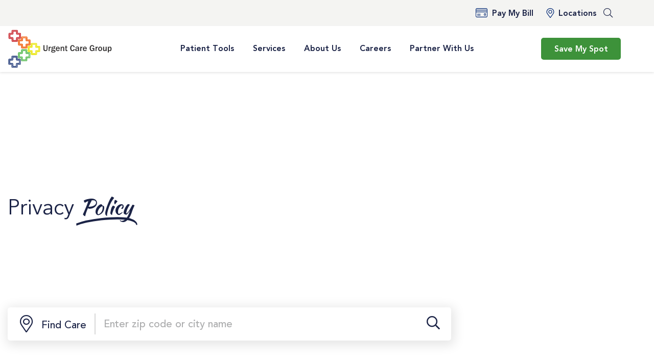

--- FILE ---
content_type: text/html; charset=UTF-8
request_url: https://www.urgentcaregroup.com/privacy-policy/
body_size: 27332
content:
<!doctype html>
<html lang="en-US">
<head>
	<meta charset="UTF-8">
		<meta name="viewport" content="width=device-width, initial-scale=1">
	<link rel="profile" href="http://gmpg.org/xfn/11">
	<meta name='robots' content='index, follow, max-image-preview:large, max-snippet:-1, max-video-preview:-1' />
	<style>img:is([sizes="auto" i], [sizes^="auto," i]) { contain-intrinsic-size: 3000px 1500px }</style>
	
	<!-- This site is optimized with the Yoast SEO plugin v26.7 - https://yoast.com/wordpress/plugins/seo/ -->
	<title>Privacy Policy - Urgent Care Group</title>
	<meta name="description" content="Health Choice Urgent Care Center Notice of Health Information Practices" />
	<link rel="canonical" href="https://www.urgentcaregroup.com/privacy-policy/" />
	<meta property="og:locale" content="en_US" />
	<meta property="og:type" content="article" />
	<meta property="og:title" content="Privacy Policy - Urgent Care Group" />
	<meta property="og:description" content="Health Choice Urgent Care Center Notice of Health Information Practices" />
	<meta property="og:url" content="https://www.urgentcaregroup.com/privacy-policy/" />
	<meta property="og:site_name" content="Urgent Care Group" />
	<meta property="article:modified_time" content="2022-12-13T12:41:31+00:00" />
	<meta name="twitter:card" content="summary_large_image" />
	<meta name="twitter:label1" content="Est. reading time" />
	<meta name="twitter:data1" content="7 minutes" />
	<script type="application/ld+json" class="yoast-schema-graph">{"@context":"https://schema.org","@graph":[{"@type":"WebPage","@id":"https://www.urgentcaregroup.com/privacy-policy/","url":"https://www.urgentcaregroup.com/privacy-policy/","name":"Privacy Policy - Urgent Care Group","isPartOf":{"@id":"https://www.urgentcaregroup.com/#website"},"datePublished":"2021-08-20T02:34:55+00:00","dateModified":"2022-12-13T12:41:31+00:00","description":"Health Choice Urgent Care Center Notice of Health Information Practices","breadcrumb":{"@id":"https://www.urgentcaregroup.com/privacy-policy/#breadcrumb"},"inLanguage":"en-US","potentialAction":[{"@type":"ReadAction","target":["https://www.urgentcaregroup.com/privacy-policy/"]}]},{"@type":"BreadcrumbList","@id":"https://www.urgentcaregroup.com/privacy-policy/#breadcrumb","itemListElement":[{"@type":"ListItem","position":1,"name":"Home","item":"https://www.urgentcaregroup.com/"},{"@type":"ListItem","position":2,"name":"Privacy Policy"}]},{"@type":"WebSite","@id":"https://www.urgentcaregroup.com/#website","url":"https://www.urgentcaregroup.com/","name":"Urgent Care Group","description":"Urgent Care Group is an affordable health care center that provides same-day medical services. No appointments needed, so come in today!","publisher":{"@id":"https://www.urgentcaregroup.com/#organization"},"potentialAction":[{"@type":"SearchAction","target":{"@type":"EntryPoint","urlTemplate":"https://www.urgentcaregroup.com/?s={search_term_string}"},"query-input":{"@type":"PropertyValueSpecification","valueRequired":true,"valueName":"search_term_string"}}],"inLanguage":"en-US"},{"@type":"Organization","@id":"https://www.urgentcaregroup.com/#organization","name":"Total Access Urgent Care","url":"https://www.urgentcaregroup.com/","logo":{"@type":"ImageObject","inLanguage":"en-US","@id":"https://www.urgentcaregroup.com/#/schema/logo/image/","url":"https://www.urgentcaregroup.com/wp-content/uploads/2021/08/tauc-logo.svg","contentUrl":"https://www.urgentcaregroup.com/wp-content/uploads/2021/08/tauc-logo.svg","width":933,"height":260,"caption":"Total Access Urgent Care"},"image":{"@id":"https://www.urgentcaregroup.com/#/schema/logo/image/"}}]}</script>
	<!-- / Yoast SEO plugin. -->


<link rel='dns-prefetch' href='//fonts.googleapis.com' />
<script type="text/javascript">
/* <![CDATA[ */
window._wpemojiSettings = {"baseUrl":"https:\/\/s.w.org\/images\/core\/emoji\/16.0.1\/72x72\/","ext":".png","svgUrl":"https:\/\/s.w.org\/images\/core\/emoji\/16.0.1\/svg\/","svgExt":".svg","source":{"concatemoji":"https:\/\/www.urgentcaregroup.com\/wp-includes\/js\/wp-emoji-release.min.js?ver=f3a6cf0f9d6bcaadaa77e8f4c6fba03e"}};
/*! This file is auto-generated */
!function(s,n){var o,i,e;function c(e){try{var t={supportTests:e,timestamp:(new Date).valueOf()};sessionStorage.setItem(o,JSON.stringify(t))}catch(e){}}function p(e,t,n){e.clearRect(0,0,e.canvas.width,e.canvas.height),e.fillText(t,0,0);var t=new Uint32Array(e.getImageData(0,0,e.canvas.width,e.canvas.height).data),a=(e.clearRect(0,0,e.canvas.width,e.canvas.height),e.fillText(n,0,0),new Uint32Array(e.getImageData(0,0,e.canvas.width,e.canvas.height).data));return t.every(function(e,t){return e===a[t]})}function u(e,t){e.clearRect(0,0,e.canvas.width,e.canvas.height),e.fillText(t,0,0);for(var n=e.getImageData(16,16,1,1),a=0;a<n.data.length;a++)if(0!==n.data[a])return!1;return!0}function f(e,t,n,a){switch(t){case"flag":return n(e,"\ud83c\udff3\ufe0f\u200d\u26a7\ufe0f","\ud83c\udff3\ufe0f\u200b\u26a7\ufe0f")?!1:!n(e,"\ud83c\udde8\ud83c\uddf6","\ud83c\udde8\u200b\ud83c\uddf6")&&!n(e,"\ud83c\udff4\udb40\udc67\udb40\udc62\udb40\udc65\udb40\udc6e\udb40\udc67\udb40\udc7f","\ud83c\udff4\u200b\udb40\udc67\u200b\udb40\udc62\u200b\udb40\udc65\u200b\udb40\udc6e\u200b\udb40\udc67\u200b\udb40\udc7f");case"emoji":return!a(e,"\ud83e\udedf")}return!1}function g(e,t,n,a){var r="undefined"!=typeof WorkerGlobalScope&&self instanceof WorkerGlobalScope?new OffscreenCanvas(300,150):s.createElement("canvas"),o=r.getContext("2d",{willReadFrequently:!0}),i=(o.textBaseline="top",o.font="600 32px Arial",{});return e.forEach(function(e){i[e]=t(o,e,n,a)}),i}function t(e){var t=s.createElement("script");t.src=e,t.defer=!0,s.head.appendChild(t)}"undefined"!=typeof Promise&&(o="wpEmojiSettingsSupports",i=["flag","emoji"],n.supports={everything:!0,everythingExceptFlag:!0},e=new Promise(function(e){s.addEventListener("DOMContentLoaded",e,{once:!0})}),new Promise(function(t){var n=function(){try{var e=JSON.parse(sessionStorage.getItem(o));if("object"==typeof e&&"number"==typeof e.timestamp&&(new Date).valueOf()<e.timestamp+604800&&"object"==typeof e.supportTests)return e.supportTests}catch(e){}return null}();if(!n){if("undefined"!=typeof Worker&&"undefined"!=typeof OffscreenCanvas&&"undefined"!=typeof URL&&URL.createObjectURL&&"undefined"!=typeof Blob)try{var e="postMessage("+g.toString()+"("+[JSON.stringify(i),f.toString(),p.toString(),u.toString()].join(",")+"));",a=new Blob([e],{type:"text/javascript"}),r=new Worker(URL.createObjectURL(a),{name:"wpTestEmojiSupports"});return void(r.onmessage=function(e){c(n=e.data),r.terminate(),t(n)})}catch(e){}c(n=g(i,f,p,u))}t(n)}).then(function(e){for(var t in e)n.supports[t]=e[t],n.supports.everything=n.supports.everything&&n.supports[t],"flag"!==t&&(n.supports.everythingExceptFlag=n.supports.everythingExceptFlag&&n.supports[t]);n.supports.everythingExceptFlag=n.supports.everythingExceptFlag&&!n.supports.flag,n.DOMReady=!1,n.readyCallback=function(){n.DOMReady=!0}}).then(function(){return e}).then(function(){var e;n.supports.everything||(n.readyCallback(),(e=n.source||{}).concatemoji?t(e.concatemoji):e.wpemoji&&e.twemoji&&(t(e.twemoji),t(e.wpemoji)))}))}((window,document),window._wpemojiSettings);
/* ]]> */
</script>
<style id='wp-emoji-styles-inline-css' type='text/css'>

	img.wp-smiley, img.emoji {
		display: inline !important;
		border: none !important;
		box-shadow: none !important;
		height: 1em !important;
		width: 1em !important;
		margin: 0 0.07em !important;
		vertical-align: -0.1em !important;
		background: none !important;
		padding: 0 !important;
	}
</style>
<style id='classic-theme-styles-inline-css' type='text/css'>
/*! This file is auto-generated */
.wp-block-button__link{color:#fff;background-color:#32373c;border-radius:9999px;box-shadow:none;text-decoration:none;padding:calc(.667em + 2px) calc(1.333em + 2px);font-size:1.125em}.wp-block-file__button{background:#32373c;color:#fff;text-decoration:none}
</style>
<style id='safe-svg-svg-icon-style-inline-css' type='text/css'>
.safe-svg-cover{text-align:center}.safe-svg-cover .safe-svg-inside{display:inline-block;max-width:100%}.safe-svg-cover svg{fill:currentColor;height:100%;max-height:100%;max-width:100%;width:100%}

</style>
<style id='global-styles-inline-css' type='text/css'>
:root{--wp--preset--aspect-ratio--square: 1;--wp--preset--aspect-ratio--4-3: 4/3;--wp--preset--aspect-ratio--3-4: 3/4;--wp--preset--aspect-ratio--3-2: 3/2;--wp--preset--aspect-ratio--2-3: 2/3;--wp--preset--aspect-ratio--16-9: 16/9;--wp--preset--aspect-ratio--9-16: 9/16;--wp--preset--color--black: #000000;--wp--preset--color--cyan-bluish-gray: #abb8c3;--wp--preset--color--white: #ffffff;--wp--preset--color--pale-pink: #f78da7;--wp--preset--color--vivid-red: #cf2e2e;--wp--preset--color--luminous-vivid-orange: #ff6900;--wp--preset--color--luminous-vivid-amber: #fcb900;--wp--preset--color--light-green-cyan: #7bdcb5;--wp--preset--color--vivid-green-cyan: #00d084;--wp--preset--color--pale-cyan-blue: #8ed1fc;--wp--preset--color--vivid-cyan-blue: #0693e3;--wp--preset--color--vivid-purple: #9b51e0;--wp--preset--gradient--vivid-cyan-blue-to-vivid-purple: linear-gradient(135deg,rgba(6,147,227,1) 0%,rgb(155,81,224) 100%);--wp--preset--gradient--light-green-cyan-to-vivid-green-cyan: linear-gradient(135deg,rgb(122,220,180) 0%,rgb(0,208,130) 100%);--wp--preset--gradient--luminous-vivid-amber-to-luminous-vivid-orange: linear-gradient(135deg,rgba(252,185,0,1) 0%,rgba(255,105,0,1) 100%);--wp--preset--gradient--luminous-vivid-orange-to-vivid-red: linear-gradient(135deg,rgba(255,105,0,1) 0%,rgb(207,46,46) 100%);--wp--preset--gradient--very-light-gray-to-cyan-bluish-gray: linear-gradient(135deg,rgb(238,238,238) 0%,rgb(169,184,195) 100%);--wp--preset--gradient--cool-to-warm-spectrum: linear-gradient(135deg,rgb(74,234,220) 0%,rgb(151,120,209) 20%,rgb(207,42,186) 40%,rgb(238,44,130) 60%,rgb(251,105,98) 80%,rgb(254,248,76) 100%);--wp--preset--gradient--blush-light-purple: linear-gradient(135deg,rgb(255,206,236) 0%,rgb(152,150,240) 100%);--wp--preset--gradient--blush-bordeaux: linear-gradient(135deg,rgb(254,205,165) 0%,rgb(254,45,45) 50%,rgb(107,0,62) 100%);--wp--preset--gradient--luminous-dusk: linear-gradient(135deg,rgb(255,203,112) 0%,rgb(199,81,192) 50%,rgb(65,88,208) 100%);--wp--preset--gradient--pale-ocean: linear-gradient(135deg,rgb(255,245,203) 0%,rgb(182,227,212) 50%,rgb(51,167,181) 100%);--wp--preset--gradient--electric-grass: linear-gradient(135deg,rgb(202,248,128) 0%,rgb(113,206,126) 100%);--wp--preset--gradient--midnight: linear-gradient(135deg,rgb(2,3,129) 0%,rgb(40,116,252) 100%);--wp--preset--font-size--small: 13px;--wp--preset--font-size--medium: 20px;--wp--preset--font-size--large: 36px;--wp--preset--font-size--x-large: 42px;--wp--preset--spacing--20: 0.44rem;--wp--preset--spacing--30: 0.67rem;--wp--preset--spacing--40: 1rem;--wp--preset--spacing--50: 1.5rem;--wp--preset--spacing--60: 2.25rem;--wp--preset--spacing--70: 3.38rem;--wp--preset--spacing--80: 5.06rem;--wp--preset--shadow--natural: 6px 6px 9px rgba(0, 0, 0, 0.2);--wp--preset--shadow--deep: 12px 12px 50px rgba(0, 0, 0, 0.4);--wp--preset--shadow--sharp: 6px 6px 0px rgba(0, 0, 0, 0.2);--wp--preset--shadow--outlined: 6px 6px 0px -3px rgba(255, 255, 255, 1), 6px 6px rgba(0, 0, 0, 1);--wp--preset--shadow--crisp: 6px 6px 0px rgba(0, 0, 0, 1);}:where(.is-layout-flex){gap: 0.5em;}:where(.is-layout-grid){gap: 0.5em;}body .is-layout-flex{display: flex;}.is-layout-flex{flex-wrap: wrap;align-items: center;}.is-layout-flex > :is(*, div){margin: 0;}body .is-layout-grid{display: grid;}.is-layout-grid > :is(*, div){margin: 0;}:where(.wp-block-columns.is-layout-flex){gap: 2em;}:where(.wp-block-columns.is-layout-grid){gap: 2em;}:where(.wp-block-post-template.is-layout-flex){gap: 1.25em;}:where(.wp-block-post-template.is-layout-grid){gap: 1.25em;}.has-black-color{color: var(--wp--preset--color--black) !important;}.has-cyan-bluish-gray-color{color: var(--wp--preset--color--cyan-bluish-gray) !important;}.has-white-color{color: var(--wp--preset--color--white) !important;}.has-pale-pink-color{color: var(--wp--preset--color--pale-pink) !important;}.has-vivid-red-color{color: var(--wp--preset--color--vivid-red) !important;}.has-luminous-vivid-orange-color{color: var(--wp--preset--color--luminous-vivid-orange) !important;}.has-luminous-vivid-amber-color{color: var(--wp--preset--color--luminous-vivid-amber) !important;}.has-light-green-cyan-color{color: var(--wp--preset--color--light-green-cyan) !important;}.has-vivid-green-cyan-color{color: var(--wp--preset--color--vivid-green-cyan) !important;}.has-pale-cyan-blue-color{color: var(--wp--preset--color--pale-cyan-blue) !important;}.has-vivid-cyan-blue-color{color: var(--wp--preset--color--vivid-cyan-blue) !important;}.has-vivid-purple-color{color: var(--wp--preset--color--vivid-purple) !important;}.has-black-background-color{background-color: var(--wp--preset--color--black) !important;}.has-cyan-bluish-gray-background-color{background-color: var(--wp--preset--color--cyan-bluish-gray) !important;}.has-white-background-color{background-color: var(--wp--preset--color--white) !important;}.has-pale-pink-background-color{background-color: var(--wp--preset--color--pale-pink) !important;}.has-vivid-red-background-color{background-color: var(--wp--preset--color--vivid-red) !important;}.has-luminous-vivid-orange-background-color{background-color: var(--wp--preset--color--luminous-vivid-orange) !important;}.has-luminous-vivid-amber-background-color{background-color: var(--wp--preset--color--luminous-vivid-amber) !important;}.has-light-green-cyan-background-color{background-color: var(--wp--preset--color--light-green-cyan) !important;}.has-vivid-green-cyan-background-color{background-color: var(--wp--preset--color--vivid-green-cyan) !important;}.has-pale-cyan-blue-background-color{background-color: var(--wp--preset--color--pale-cyan-blue) !important;}.has-vivid-cyan-blue-background-color{background-color: var(--wp--preset--color--vivid-cyan-blue) !important;}.has-vivid-purple-background-color{background-color: var(--wp--preset--color--vivid-purple) !important;}.has-black-border-color{border-color: var(--wp--preset--color--black) !important;}.has-cyan-bluish-gray-border-color{border-color: var(--wp--preset--color--cyan-bluish-gray) !important;}.has-white-border-color{border-color: var(--wp--preset--color--white) !important;}.has-pale-pink-border-color{border-color: var(--wp--preset--color--pale-pink) !important;}.has-vivid-red-border-color{border-color: var(--wp--preset--color--vivid-red) !important;}.has-luminous-vivid-orange-border-color{border-color: var(--wp--preset--color--luminous-vivid-orange) !important;}.has-luminous-vivid-amber-border-color{border-color: var(--wp--preset--color--luminous-vivid-amber) !important;}.has-light-green-cyan-border-color{border-color: var(--wp--preset--color--light-green-cyan) !important;}.has-vivid-green-cyan-border-color{border-color: var(--wp--preset--color--vivid-green-cyan) !important;}.has-pale-cyan-blue-border-color{border-color: var(--wp--preset--color--pale-cyan-blue) !important;}.has-vivid-cyan-blue-border-color{border-color: var(--wp--preset--color--vivid-cyan-blue) !important;}.has-vivid-purple-border-color{border-color: var(--wp--preset--color--vivid-purple) !important;}.has-vivid-cyan-blue-to-vivid-purple-gradient-background{background: var(--wp--preset--gradient--vivid-cyan-blue-to-vivid-purple) !important;}.has-light-green-cyan-to-vivid-green-cyan-gradient-background{background: var(--wp--preset--gradient--light-green-cyan-to-vivid-green-cyan) !important;}.has-luminous-vivid-amber-to-luminous-vivid-orange-gradient-background{background: var(--wp--preset--gradient--luminous-vivid-amber-to-luminous-vivid-orange) !important;}.has-luminous-vivid-orange-to-vivid-red-gradient-background{background: var(--wp--preset--gradient--luminous-vivid-orange-to-vivid-red) !important;}.has-very-light-gray-to-cyan-bluish-gray-gradient-background{background: var(--wp--preset--gradient--very-light-gray-to-cyan-bluish-gray) !important;}.has-cool-to-warm-spectrum-gradient-background{background: var(--wp--preset--gradient--cool-to-warm-spectrum) !important;}.has-blush-light-purple-gradient-background{background: var(--wp--preset--gradient--blush-light-purple) !important;}.has-blush-bordeaux-gradient-background{background: var(--wp--preset--gradient--blush-bordeaux) !important;}.has-luminous-dusk-gradient-background{background: var(--wp--preset--gradient--luminous-dusk) !important;}.has-pale-ocean-gradient-background{background: var(--wp--preset--gradient--pale-ocean) !important;}.has-electric-grass-gradient-background{background: var(--wp--preset--gradient--electric-grass) !important;}.has-midnight-gradient-background{background: var(--wp--preset--gradient--midnight) !important;}.has-small-font-size{font-size: var(--wp--preset--font-size--small) !important;}.has-medium-font-size{font-size: var(--wp--preset--font-size--medium) !important;}.has-large-font-size{font-size: var(--wp--preset--font-size--large) !important;}.has-x-large-font-size{font-size: var(--wp--preset--font-size--x-large) !important;}
:where(.wp-block-post-template.is-layout-flex){gap: 1.25em;}:where(.wp-block-post-template.is-layout-grid){gap: 1.25em;}
:where(.wp-block-columns.is-layout-flex){gap: 2em;}:where(.wp-block-columns.is-layout-grid){gap: 2em;}
:root :where(.wp-block-pullquote){font-size: 1.5em;line-height: 1.6;}
</style>
<link rel='stylesheet' id='cookie-notice-front-css' href='https://www.urgentcaregroup.com/wp-content/plugins/cookie-notice/css/front.min.css?ver=2.5.11' type='text/css' media='all' />
<link rel='stylesheet' id='grw-public-main-css-css' href='https://www.urgentcaregroup.com/wp-content/plugins/widget-google-reviews/assets/css/public-main.css?ver=6.9.2' type='text/css' media='all' />
<link rel='stylesheet' id='hello-brigade-css' href='https://www.urgentcaregroup.com/wp-content/themes/hello-brigade/style.css?ver=2.3.1' type='text/css' media='all' />
<link rel='stylesheet' id='hello-brigade-theme-style-css' href='https://www.urgentcaregroup.com/wp-content/themes/hello-brigade/theme.css?ver=2.3.1' type='text/css' media='all' />
<link rel='stylesheet' id='swiper-css' href='https://www.urgentcaregroup.com/wp-content/plugins/elementor/assets/lib/swiper/v8/css/swiper.min.css?ver=8.4.5' type='text/css' media='all' />
<link rel='stylesheet' id='e-swiper-css' href='https://www.urgentcaregroup.com/wp-content/plugins/elementor/assets/css/conditionals/e-swiper.min.css?ver=3.34.1' type='text/css' media='all' />
<link rel='stylesheet' id='elementor-frontend-css' href='https://www.urgentcaregroup.com/wp-content/plugins/elementor/assets/css/frontend.min.css?ver=3.34.1' type='text/css' media='all' />
<style id='elementor-frontend-inline-css' type='text/css'>
.elementor-kit-5{--e-global-color-primary:#1B2346;--e-global-color-text:#2E3032;--e-global-color-056777d:#C72129;--e-global-color-6ce9d18:#3D923A;--e-global-color-de07549:#1B3575;--e-global-color-11093fe:#F4F4F2;}.elementor-kit-5 e-page-transition{background-color:#FFBC7D;}.elementor-section.elementor-section-boxed > .elementor-container{max-width:1170px;}.e-con{--container-max-width:1170px;}.elementor-widget:not(:last-child){margin-block-end:20px;}.elementor-element{--widgets-spacing:20px 20px;--widgets-spacing-row:20px;--widgets-spacing-column:20px;}{}h1.entry-title{display:var(--page-title-display);}@media(max-width:1024px){.elementor-section.elementor-section-boxed > .elementor-container{max-width:1024px;}.e-con{--container-max-width:1024px;}}@media(max-width:767px){.elementor-section.elementor-section-boxed > .elementor-container{max-width:767px;}.e-con{--container-max-width:767px;}}
.elementor-3 .elementor-element.elementor-element-76bfcfa:not(.elementor-motion-effects-element-type-background), .elementor-3 .elementor-element.elementor-element-76bfcfa > .elementor-motion-effects-container > .elementor-motion-effects-layer{background-color:#FFFFFF;background-position:center center;background-repeat:no-repeat;background-size:cover;}.elementor-3 .elementor-element.elementor-element-76bfcfa > .elementor-background-overlay{background-color:transparent;background-image:linear-gradient(90deg, #FFFFFFCC 39.35%, #C4C4C400 70.33%);opacity:1;transition:background 0.3s, border-radius 0.3s, opacity 0.3s;}.elementor-3 .elementor-element.elementor-element-76bfcfa > .elementor-container{min-height:500px;}.elementor-3 .elementor-element.elementor-element-76bfcfa{transition:background 0.3s, border 0.3s, border-radius 0.3s, box-shadow 0.3s;margin-top:0px;margin-bottom:0px;padding:0px 15px 0px 15px;}.elementor-3 .elementor-element.elementor-element-976e89f > .elementor-element-populated{margin:0px 0px 0px 0px;--e-column-margin-right:0px;--e-column-margin-left:0px;padding:0px 0px 0px 0px;}.elementor-3 .elementor-element.elementor-element-9bf324f > .elementor-container{max-width:866px;}.elementor-3 .elementor-element.elementor-element-9bf324f > .elementor-background-overlay{opacity:0.5;transition:background 0.3s, border-radius 0.3s, opacity 0.3s;}.elementor-3 .elementor-element.elementor-element-9bf324f{transition:background 0.3s, border 0.3s, border-radius 0.3s, box-shadow 0.3s;margin-top:0px;margin-bottom:0px;padding:90px 0px 64px 0px;}.elementor-3 .elementor-element.elementor-element-36e7627 > .elementor-widget-wrap > .elementor-widget:not(.elementor-widget__width-auto):not(.elementor-widget__width-initial):not(:last-child):not(.elementor-absolute){margin-block-end:0px;}.elementor-3 .elementor-element.elementor-element-36e7627 > .elementor-element-populated{margin:0px 0px 0px 0px;--e-column-margin-right:0px;--e-column-margin-left:0px;padding:0px 0px 0px 0px;}.elementor-3 .elementor-element.elementor-element-d2e366f{margin-top:0px;margin-bottom:0px;padding:0px 0px 0px 0px;}.elementor-3 .elementor-element.elementor-element-93f5cae > .elementor-widget-wrap > .elementor-widget:not(.elementor-widget__width-auto):not(.elementor-widget__width-initial):not(:last-child):not(.elementor-absolute){margin-block-end:0px;}.elementor-3 .elementor-element.elementor-element-93f5cae > .elementor-element-populated{margin:0px 0px 0px 0px;--e-column-margin-right:0px;--e-column-margin-left:0px;padding:0px 0px 0px 0px;}.elementor-3 .elementor-element.elementor-element-eab291e{--animation-duration:1200ms;--dynamic-text-color:var( --e-global-color-primary );}.elementor-3 .elementor-element.elementor-element-eab291e > .elementor-widget-container{margin:0px 0px 0px 0px;padding:0px 0px 0px 0px;}.elementor-3 .elementor-element.elementor-element-eab291e .elementor-headline{text-align:start;}.elementor-3 .elementor-element.elementor-element-eab291e .elementor-headline-plain-text{color:var( --e-global-color-primary );}.elementor-3 .elementor-element.elementor-element-eab291e .elementor-headline-dynamic-wrapper path{stroke:var( --e-global-color-primary );}.elementor-3 .elementor-element.elementor-element-2241730 > .elementor-container{max-width:898px;}.elementor-3 .elementor-element.elementor-element-2241730{margin-top:0px;margin-bottom:0px;padding:0px 0px 0px 0px;z-index:1;}.elementor-3 .elementor-element.elementor-element-4c675a0 > .elementor-widget-wrap > .elementor-widget:not(.elementor-widget__width-auto):not(.elementor-widget__width-initial):not(:last-child):not(.elementor-absolute){margin-block-end:0px;}.elementor-3 .elementor-element.elementor-element-4c675a0 > .elementor-element-populated{margin:-39px 0px 0px 0px;--e-column-margin-right:0px;--e-column-margin-left:0px;padding:0px 15px 0px 15px;}.elementor-3 .elementor-element.elementor-element-041e64d{margin-top:0px;margin-bottom:0px;padding:0px 0px 0px 0px;}.elementor-3 .elementor-element.elementor-element-4ec6fc0 > .elementor-widget-wrap > .elementor-widget:not(.elementor-widget__width-auto):not(.elementor-widget__width-initial):not(:last-child):not(.elementor-absolute){margin-block-end:0px;}.elementor-3 .elementor-element.elementor-element-4ec6fc0 > .elementor-element-populated{margin:0px 0px 0px 0px;--e-column-margin-right:0px;--e-column-margin-left:0px;padding:0px 0px 0px 0px;}.elementor-3 .elementor-element.elementor-element-827bab2{margin-top:0px;margin-bottom:0px;padding:100px 20px 120px 20px;}.elementor-3 .elementor-element.elementor-element-a68c44f > .elementor-element-populated{margin:0px 0px 0px 0px;--e-column-margin-right:0px;--e-column-margin-left:0px;padding:0px 0px 0px 0px;}.elementor-3 .elementor-element.elementor-element-24c48a0{margin-top:0px;margin-bottom:0px;padding:0px 0px 0px 0px;}.elementor-3 .elementor-element.elementor-element-2d07555 > .elementor-widget-wrap > .elementor-widget:not(.elementor-widget__width-auto):not(.elementor-widget__width-initial):not(:last-child):not(.elementor-absolute){margin-block-end:0px;}.elementor-3 .elementor-element.elementor-element-2d07555 > .elementor-element-populated{margin:0px 0px 0px 0px;--e-column-margin-right:0px;--e-column-margin-left:0px;padding:0px 0px 0px 0px;}.elementor-widget-heading .elementor-heading-title{color:var( --e-global-color-primary );}.elementor-widget-text-editor{color:var( --e-global-color-text );}.elementor-widget-text-editor.elementor-drop-cap-view-stacked .elementor-drop-cap{background-color:var( --e-global-color-primary );}.elementor-widget-text-editor.elementor-drop-cap-view-framed .elementor-drop-cap, .elementor-widget-text-editor.elementor-drop-cap-view-default .elementor-drop-cap{color:var( --e-global-color-primary );border-color:var( --e-global-color-primary );}.elementor-3 .elementor-element.elementor-element-f259dca > .elementor-widget-container{margin:20px 0px 0px 0px;padding:0px 0px 0px 0px;}.elementor-3 .elementor-element.elementor-element-e48b9e9 > .elementor-widget-container{margin:30px 0px 0px 0px;padding:0px 0px 0px 0px;}.elementor-3 .elementor-element.elementor-element-b8ee8e2 > .elementor-widget-container{margin:20px 0px 0px 0px;padding:0px 0px 0px 0px;}.elementor-3 .elementor-element.elementor-element-8c59710 > .elementor-widget-container{margin:30px 0px 0px 0px;padding:0px 0px 0px 0px;}.elementor-3 .elementor-element.elementor-element-da3ad22 > .elementor-widget-container{margin:20px 0px 0px 0px;padding:0px 0px 0px 0px;}.elementor-3 .elementor-element.elementor-element-b25cf02 > .elementor-widget-container{margin:30px 0px 0px 0px;padding:0px 0px 0px 0px;}.elementor-3 .elementor-element.elementor-element-8b08a01 > .elementor-widget-container{margin:20px 0px 0px 0px;padding:0px 0px 0px 0px;}.elementor-3 .elementor-element.elementor-element-40dcc67 > .elementor-widget-container{margin:30px 0px 0px 0px;padding:0px 0px 0px 0px;}.elementor-3 .elementor-element.elementor-element-92d5c64 > .elementor-widget-container{margin:20px 0px 0px 0px;padding:0px 0px 0px 0px;}.elementor-3 .elementor-element.elementor-element-76eac1f > .elementor-widget-container{margin:30px 0px 0px 0px;padding:0px 0px 0px 0px;}.elementor-3 .elementor-element.elementor-element-7a44d8f > .elementor-widget-container{margin:20px 0px 0px 0px;padding:0px 0px 0px 0px;}.elementor-3 .elementor-element.elementor-element-81ee82f > .elementor-widget-container{margin:30px 0px 0px 0px;padding:0px 0px 0px 0px;}.elementor-3 .elementor-element.elementor-element-20c9dc2 > .elementor-widget-container{margin:20px 0px 0px 0px;padding:0px 0px 0px 0px;}.elementor-3 .elementor-element.elementor-element-1ae81e2 > .elementor-widget-container{margin:30px 0px 0px 0px;padding:0px 0px 0px 0px;}.elementor-3 .elementor-element.elementor-element-835d16a > .elementor-widget-container{margin:24px 0px 0px 0px;padding:0px 0px 0px 0px;}.elementor-3 .elementor-element.elementor-element-71a99e9 > .elementor-widget-container{margin:30px 0px 0px 0px;padding:0px 0px 0px 0px;}.elementor-3 .elementor-element.elementor-element-a256459 > .elementor-widget-container{margin:20px 0px 0px 0px;padding:0px 0px 0px 0px;}.elementor-3 .elementor-element.elementor-element-7eb83c4 > .elementor-widget-container{margin:30px 0px 0px 0px;padding:0px 0px 0px 0px;}.elementor-3 .elementor-element.elementor-element-532821e > .elementor-widget-container{margin:20px 0px 0px 0px;padding:0px 0px 0px 0px;}.elementor-3 .elementor-element.elementor-element-a2a8747 > .elementor-widget-container{margin:30px 0px 0px 0px;padding:0px 0px 0px 0px;}.elementor-3 .elementor-element.elementor-element-86ec3e0 > .elementor-widget-container{margin:20px 0px 0px 0px;padding:0px 0px 0px 0px;}.elementor-3 .elementor-element.elementor-element-6ad3061 > .elementor-widget-container{margin:30px 0px 0px 0px;padding:0px 0px 0px 0px;}.elementor-3 .elementor-element.elementor-element-8841286 > .elementor-widget-container{margin:20px 0px 0px 0px;padding:0px 0px 0px 0px;}.elementor-3 .elementor-element.elementor-element-ab16a9f > .elementor-widget-container{margin:30px 0px 0px 0px;padding:0px 0px 0px 0px;}.elementor-3 .elementor-element.elementor-element-b8fe250 > .elementor-widget-container{margin:20px 0px 0px 0px;padding:0px 0px 0px 0px;}:root{--page-title-display:none;}@media(max-width:1024px){.elementor-3 .elementor-element.elementor-element-827bab2{margin-top:0px;margin-bottom:0px;}}@media(max-width:767px){.elementor-3 .elementor-element.elementor-element-76bfcfa > .elementor-container{min-height:290px;}.elementor-3 .elementor-element.elementor-element-76bfcfa{margin-top:0px;margin-bottom:0px;padding:0px 20px 110px 20px;}.elementor-3 .elementor-element.elementor-element-9bf324f > .elementor-container{max-width:1600px;}.elementor-3 .elementor-element.elementor-element-9bf324f{margin-top:0px;margin-bottom:0px;padding:45px 0px 14px 0px;}.elementor-3 .elementor-element.elementor-element-2241730{margin-top:0px;margin-bottom:0px;}.elementor-3 .elementor-element.elementor-element-4c675a0 > .elementor-element-populated{margin:0px 0px 0px 0px;--e-column-margin-right:0px;--e-column-margin-left:0px;padding:0px 0px 0px 0px;}.elementor-3 .elementor-element.elementor-element-827bab2{margin-top:0px;margin-bottom:0px;padding:60px 20px 60px 20px;}}
.elementor-36 .elementor-element.elementor-element-b0fcc9a:not(.elementor-motion-effects-element-type-background), .elementor-36 .elementor-element.elementor-element-b0fcc9a > .elementor-motion-effects-container > .elementor-motion-effects-layer{background-color:#FFFFFF;}.elementor-36 .elementor-element.elementor-element-b0fcc9a{transition:background 0.3s, border 0.3s, border-radius 0.3s, box-shadow 0.3s;}.elementor-36 .elementor-element.elementor-element-b0fcc9a > .elementor-background-overlay{transition:background 0.3s, border-radius 0.3s, opacity 0.3s;}.elementor-36 .elementor-element.elementor-element-44a572c > .elementor-widget-wrap > .elementor-widget:not(.elementor-widget__width-auto):not(.elementor-widget__width-initial):not(:last-child):not(.elementor-absolute){margin-block-end:14px;}.elementor-36 .elementor-element.elementor-element-44a572c > .elementor-element-populated{padding:21px 15px 24px 15px;}.elementor-widget-text-editor{color:var( --e-global-color-text );}.elementor-widget-text-editor.elementor-drop-cap-view-stacked .elementor-drop-cap{background-color:var( --e-global-color-primary );}.elementor-widget-text-editor.elementor-drop-cap-view-framed .elementor-drop-cap, .elementor-widget-text-editor.elementor-drop-cap-view-default .elementor-drop-cap{color:var( --e-global-color-primary );border-color:var( --e-global-color-primary );}.elementor-36 .elementor-element.elementor-element-13de146{font-family:"Montserrat", Sans-serif;font-size:14px;font-weight:600;line-height:17px;}.elementor-36 .elementor-element.elementor-element-33ab8bb9:not(.elementor-motion-effects-element-type-background), .elementor-36 .elementor-element.elementor-element-33ab8bb9 > .elementor-motion-effects-container > .elementor-motion-effects-layer{background-color:var( --e-global-color-11093fe );}.elementor-36 .elementor-element.elementor-element-33ab8bb9{box-shadow:0px 2px 4px 0px rgba(0, 0, 0, 0.1);transition:background 0.3s, border 0.3s, border-radius 0.3s, box-shadow 0.3s;padding:0px 0px 0px 0px;z-index:9999;}.elementor-36 .elementor-element.elementor-element-33ab8bb9 > .elementor-background-overlay{transition:background 0.3s, border-radius 0.3s, opacity 0.3s;}.elementor-36 .elementor-element.elementor-element-56ebedcf > .elementor-element-populated{padding:0px 0px 0px 0px;}.elementor-36 .elementor-element.elementor-element-1a5fda27:not(.elementor-motion-effects-element-type-background), .elementor-36 .elementor-element.elementor-element-1a5fda27 > .elementor-motion-effects-container > .elementor-motion-effects-layer{background-color:var( --e-global-color-11093fe );}.elementor-36 .elementor-element.elementor-element-1a5fda27 > .elementor-container{max-width:1200px;}.elementor-36 .elementor-element.elementor-element-1a5fda27{transition:background 0.3s, border 0.3s, border-radius 0.3s, box-shadow 0.3s;padding:10px 10px 10px 10px;}.elementor-36 .elementor-element.elementor-element-1a5fda27 > .elementor-background-overlay{transition:background 0.3s, border-radius 0.3s, opacity 0.3s;}.elementor-bc-flex-widget .elementor-36 .elementor-element.elementor-element-363c05ae.elementor-column .elementor-widget-wrap{align-items:center;}.elementor-36 .elementor-element.elementor-element-363c05ae.elementor-column.elementor-element[data-element_type="column"] > .elementor-widget-wrap.elementor-element-populated{align-content:center;align-items:center;}.elementor-36 .elementor-element.elementor-element-363c05ae.elementor-column > .elementor-widget-wrap{justify-content:flex-end;}.elementor-36 .elementor-element.elementor-element-363c05ae > .elementor-widget-wrap > .elementor-widget:not(.elementor-widget__width-auto):not(.elementor-widget__width-initial):not(:last-child):not(.elementor-absolute){margin-block-end:0px;}.elementor-36 .elementor-element.elementor-element-363c05ae > .elementor-element-populated{padding:0px 15px 0px 15px;}.elementor-36 .elementor-element.elementor-element-6dc19e64{width:auto;max-width:auto;align-self:center;}.elementor-widget-search-form .elementor-search-form__input,
					.elementor-widget-search-form .elementor-search-form__icon,
					.elementor-widget-search-form .elementor-lightbox .dialog-lightbox-close-button,
					.elementor-widget-search-form .elementor-lightbox .dialog-lightbox-close-button:hover,
					.elementor-widget-search-form.elementor-search-form--skin-full_screen input[type="search"].elementor-search-form__input{color:var( --e-global-color-text );fill:var( --e-global-color-text );}.elementor-36 .elementor-element.elementor-element-4d1ec5a8{width:auto;max-width:auto;}.elementor-36 .elementor-element.elementor-element-4d1ec5a8 > .elementor-widget-container{margin:0px -10px 0px 8px;}.elementor-36 .elementor-element.elementor-element-4d1ec5a8 .elementor-search-form{text-align:center;}.elementor-36 .elementor-element.elementor-element-4d1ec5a8 .elementor-search-form__toggle{--e-search-form-toggle-size:30px;--e-search-form-toggle-background-color:#58595B00;}.elementor-36 .elementor-element.elementor-element-4d1ec5a8:not(.elementor-search-form--skin-full_screen) .elementor-search-form__container{border-radius:0px;}.elementor-36 .elementor-element.elementor-element-4d1ec5a8.elementor-search-form--skin-full_screen input[type="search"].elementor-search-form__input{border-radius:0px;}.elementor-36 .elementor-element.elementor-element-7046ef2e:not(.elementor-motion-effects-element-type-background), .elementor-36 .elementor-element.elementor-element-7046ef2e > .elementor-motion-effects-container > .elementor-motion-effects-layer{background-color:#FFFFFF;}.elementor-36 .elementor-element.elementor-element-7046ef2e > .elementor-container{max-width:1200px;}.elementor-36 .elementor-element.elementor-element-7046ef2e{transition:background 0.3s, border 0.3s, border-radius 0.3s, box-shadow 0.3s;padding:0px 15px 0px 15px;}.elementor-36 .elementor-element.elementor-element-7046ef2e > .elementor-background-overlay{transition:background 0.3s, border-radius 0.3s, opacity 0.3s;}.elementor-bc-flex-widget .elementor-36 .elementor-element.elementor-element-5b77209.elementor-column .elementor-widget-wrap{align-items:center;}.elementor-36 .elementor-element.elementor-element-5b77209.elementor-column.elementor-element[data-element_type="column"] > .elementor-widget-wrap.elementor-element-populated{align-content:center;align-items:center;}.elementor-36 .elementor-element.elementor-element-5b77209.elementor-column > .elementor-widget-wrap{justify-content:space-between;}.elementor-widget-theme-site-logo .widget-image-caption{color:var( --e-global-color-text );}.elementor-36 .elementor-element.elementor-element-d9572ac{width:auto;max-width:auto;}.elementor-36 .elementor-element.elementor-element-d9572ac img{width:240px;max-width:240px;height:75px;}.elementor-widget-nav-menu .elementor-nav-menu--main .elementor-item{color:var( --e-global-color-text );fill:var( --e-global-color-text );}.elementor-widget-nav-menu{--e-nav-menu-divider-color:var( --e-global-color-text );}.elementor-36 .elementor-element.elementor-element-3b6dc256{width:auto;max-width:auto;--e-nav-menu-horizontal-menu-item-margin:calc( 11px / 2 );}.elementor-36 .elementor-element.elementor-element-3b6dc256 .elementor-menu-toggle{margin:0 auto;}.elementor-36 .elementor-element.elementor-element-3b6dc256 .elementor-nav-menu .elementor-item{font-size:16px;font-weight:700;line-height:26px;}.elementor-36 .elementor-element.elementor-element-3b6dc256 .elementor-nav-menu--main .elementor-item{color:var( --e-global-color-primary );fill:var( --e-global-color-primary );padding-left:10px;padding-right:10px;padding-top:32px;padding-bottom:32px;}.elementor-36 .elementor-element.elementor-element-3b6dc256 .elementor-nav-menu--main .elementor-item:hover,
					.elementor-36 .elementor-element.elementor-element-3b6dc256 .elementor-nav-menu--main .elementor-item.elementor-item-active,
					.elementor-36 .elementor-element.elementor-element-3b6dc256 .elementor-nav-menu--main .elementor-item.highlighted,
					.elementor-36 .elementor-element.elementor-element-3b6dc256 .elementor-nav-menu--main .elementor-item:focus{color:var( --e-global-color-6ce9d18 );fill:var( --e-global-color-6ce9d18 );}.elementor-36 .elementor-element.elementor-element-3b6dc256 .elementor-nav-menu--main:not(.e--pointer-framed) .elementor-item:before,
					.elementor-36 .elementor-element.elementor-element-3b6dc256 .elementor-nav-menu--main:not(.e--pointer-framed) .elementor-item:after{background-color:var( --e-global-color-6ce9d18 );}.elementor-36 .elementor-element.elementor-element-3b6dc256 .e--pointer-framed .elementor-item:before,
					.elementor-36 .elementor-element.elementor-element-3b6dc256 .e--pointer-framed .elementor-item:after{border-color:var( --e-global-color-6ce9d18 );}.elementor-36 .elementor-element.elementor-element-3b6dc256 .elementor-nav-menu--main .elementor-item.elementor-item-active{color:var( --e-global-color-6ce9d18 );}.elementor-36 .elementor-element.elementor-element-3b6dc256 .elementor-nav-menu--main:not(.e--pointer-framed) .elementor-item.elementor-item-active:before,
					.elementor-36 .elementor-element.elementor-element-3b6dc256 .elementor-nav-menu--main:not(.e--pointer-framed) .elementor-item.elementor-item-active:after{background-color:var( --e-global-color-6ce9d18 );}.elementor-36 .elementor-element.elementor-element-3b6dc256 .e--pointer-framed .elementor-item.elementor-item-active:before,
					.elementor-36 .elementor-element.elementor-element-3b6dc256 .e--pointer-framed .elementor-item.elementor-item-active:after{border-color:var( --e-global-color-6ce9d18 );}.elementor-36 .elementor-element.elementor-element-3b6dc256 .e--pointer-framed .elementor-item:before{border-width:2px;}.elementor-36 .elementor-element.elementor-element-3b6dc256 .e--pointer-framed.e--animation-draw .elementor-item:before{border-width:0 0 2px 2px;}.elementor-36 .elementor-element.elementor-element-3b6dc256 .e--pointer-framed.e--animation-draw .elementor-item:after{border-width:2px 2px 0 0;}.elementor-36 .elementor-element.elementor-element-3b6dc256 .e--pointer-framed.e--animation-corners .elementor-item:before{border-width:2px 0 0 2px;}.elementor-36 .elementor-element.elementor-element-3b6dc256 .e--pointer-framed.e--animation-corners .elementor-item:after{border-width:0 2px 2px 0;}.elementor-36 .elementor-element.elementor-element-3b6dc256 .e--pointer-underline .elementor-item:after,
					 .elementor-36 .elementor-element.elementor-element-3b6dc256 .e--pointer-overline .elementor-item:before,
					 .elementor-36 .elementor-element.elementor-element-3b6dc256 .e--pointer-double-line .elementor-item:before,
					 .elementor-36 .elementor-element.elementor-element-3b6dc256 .e--pointer-double-line .elementor-item:after{height:2px;}.elementor-36 .elementor-element.elementor-element-3b6dc256 .elementor-nav-menu--main:not(.elementor-nav-menu--layout-horizontal) .elementor-nav-menu > li:not(:last-child){margin-bottom:11px;}.elementor-36 .elementor-element.elementor-element-3b6dc256 .elementor-nav-menu--dropdown a, .elementor-36 .elementor-element.elementor-element-3b6dc256 .elementor-menu-toggle{color:var( --e-global-color-primary );fill:var( --e-global-color-primary );}.elementor-36 .elementor-element.elementor-element-3b6dc256 .elementor-nav-menu--dropdown a:hover,
					.elementor-36 .elementor-element.elementor-element-3b6dc256 .elementor-nav-menu--dropdown a:focus,
					.elementor-36 .elementor-element.elementor-element-3b6dc256 .elementor-nav-menu--dropdown a.elementor-item-active,
					.elementor-36 .elementor-element.elementor-element-3b6dc256 .elementor-nav-menu--dropdown a.highlighted{background-color:#02010100;}.elementor-36 .elementor-element.elementor-element-3b6dc256 .elementor-nav-menu--dropdown .elementor-item, .elementor-36 .elementor-element.elementor-element-3b6dc256 .elementor-nav-menu--dropdown  .elementor-sub-item{font-size:16px;font-weight:700;}.elementor-36 .elementor-element.elementor-element-3b6dc256 .elementor-nav-menu--dropdown a{padding-left:15px;padding-right:15px;padding-top:7.5px;padding-bottom:7.5px;}.elementor-36 .elementor-element.elementor-element-3a07c4f0{width:auto;max-width:auto;}.elementor-36 .elementor-element.elementor-element-1c6d0391:not(.elementor-motion-effects-element-type-background), .elementor-36 .elementor-element.elementor-element-1c6d0391 > .elementor-motion-effects-container > .elementor-motion-effects-layer{background-color:#F4F4F2;}.elementor-36 .elementor-element.elementor-element-1c6d0391{transition:background 0.3s, border 0.3s, border-radius 0.3s, box-shadow 0.3s;}.elementor-36 .elementor-element.elementor-element-1c6d0391 > .elementor-background-overlay{transition:background 0.3s, border-radius 0.3s, opacity 0.3s;}.elementor-36 .elementor-element.elementor-element-4e8ccbc0.elementor-column > .elementor-widget-wrap{justify-content:center;}.elementor-36 .elementor-element.elementor-element-4e8ccbc0 > .elementor-element-populated{padding:0px 0px 0px 0px;}.elementor-36 .elementor-element.elementor-element-15082e76{width:auto;max-width:auto;align-self:center;}.elementor-36 .elementor-element.elementor-element-1e37cf92:not(.elementor-motion-effects-element-type-background), .elementor-36 .elementor-element.elementor-element-1e37cf92 > .elementor-motion-effects-container > .elementor-motion-effects-layer{background-color:#FFFFFF;}.elementor-36 .elementor-element.elementor-element-1e37cf92{transition:background 0.3s, border 0.3s, border-radius 0.3s, box-shadow 0.3s;}.elementor-36 .elementor-element.elementor-element-1e37cf92 > .elementor-background-overlay{transition:background 0.3s, border-radius 0.3s, opacity 0.3s;}body:not(.rtl) .elementor-36 .elementor-element.elementor-element-e773e30{left:0px;}body.rtl .elementor-36 .elementor-element.elementor-element-e773e30{right:0px;}.elementor-36 .elementor-element.elementor-element-e773e30{top:100%;}.elementor-theme-builder-content-area{height:400px;}.elementor-location-header:before, .elementor-location-footer:before{content:"";display:table;clear:both;}@media(max-width:1024px){.elementor-36 .elementor-element.elementor-element-13de146 > .elementor-widget-container{margin:0px 0px 0px 0px;padding:0px 0px 5px 0px;}.elementor-36 .elementor-element.elementor-element-1c6d0391{padding:5px 20px 5px 20px;}.elementor-bc-flex-widget .elementor-36 .elementor-element.elementor-element-e9b8d51.elementor-column .elementor-widget-wrap{align-items:center;}.elementor-36 .elementor-element.elementor-element-e9b8d51.elementor-column.elementor-element[data-element_type="column"] > .elementor-widget-wrap.elementor-element-populated{align-content:center;align-items:center;}.elementor-36 .elementor-element.elementor-element-e9b8d51.elementor-column > .elementor-widget-wrap{justify-content:space-between;}.elementor-36 .elementor-element.elementor-element-e9b8d51 > .elementor-widget-wrap > .elementor-widget:not(.elementor-widget__width-auto):not(.elementor-widget__width-initial):not(:last-child):not(.elementor-absolute){margin-block-end:0px;}.elementor-36 .elementor-element.elementor-element-e9b8d51 > .elementor-element-populated{padding:10px 15px 10px 15px;}.elementor-36 .elementor-element.elementor-element-6113acc4{width:auto;max-width:auto;text-align:start;}.elementor-36 .elementor-element.elementor-element-6113acc4 img{width:140px;max-width:140px;}.elementor-36 .elementor-element.elementor-element-36f25597{width:var( --container-widget-width, 20px );max-width:20px;--container-widget-width:20px;--container-widget-flex-grow:0;}}@media(max-width:767px){.elementor-36 .elementor-element.elementor-element-13de146 > .elementor-widget-container{padding:0px 0px 5px 0px;}.elementor-36 .elementor-element.elementor-element-e9b8d51{width:100%;}.elementor-bc-flex-widget .elementor-36 .elementor-element.elementor-element-e9b8d51.elementor-column .elementor-widget-wrap{align-items:center;}.elementor-36 .elementor-element.elementor-element-e9b8d51.elementor-column.elementor-element[data-element_type="column"] > .elementor-widget-wrap.elementor-element-populated{align-content:center;align-items:center;}.elementor-36 .elementor-element.elementor-element-e9b8d51.elementor-column > .elementor-widget-wrap{justify-content:space-between;}.elementor-36 .elementor-element.elementor-element-e9b8d51 > .elementor-widget-wrap > .elementor-widget:not(.elementor-widget__width-auto):not(.elementor-widget__width-initial):not(:last-child):not(.elementor-absolute){margin-block-end:0px;}.elementor-36 .elementor-element.elementor-element-6113acc4{width:auto;max-width:auto;}}@media(min-width:768px){.elementor-36 .elementor-element.elementor-element-56ebedcf{width:100%;}.elementor-36 .elementor-element.elementor-element-4e8ccbc0{width:100%;}}@media(max-width:1024px) and (min-width:768px){.elementor-36 .elementor-element.elementor-element-e9b8d51{width:100%;}}/* Start custom CSS for text-editor, class: .elementor-element-13de146 */.elementor-36 .elementor-element.elementor-element-13de146 a:after{
    
}/* End custom CSS */
/* Start custom CSS for section, class: .elementor-element-b0fcc9a */.elementor-36 .elementor-element.elementor-element-b0fcc9a{
    width: 100% !important;
}/* End custom CSS */
/* Start custom CSS for nav-menu, class: .elementor-element-3b6dc256 */.elementor-36 .elementor-element.elementor-element-3b6dc256{
    margin-left: auto;
}
.elementor-36 .elementor-element.elementor-element-3b6dc256 .sub-arrow{
    display: none;
}/* End custom CSS */
/* Start custom CSS for button, class: .elementor-element-e773e30 */.elementor-36 .elementor-element.elementor-element-e773e30 .elementor-button{
    width: 100%;
    padding: 5px;
    border-radius: 0;
}
.elementor-36 .elementor-element.elementor-element-e773e30 .elementor-button-text:after{
    content: '';
    background: url('/wp-content/themes/wp-tauc/assets/img/chevron-left-regular.svg') no-repeat center center;
    width: 5px;
    height: 9px;
    display: inline-block;
    margin-left: 4px;
}/* End custom CSS */
/* Start custom CSS for section, class: .elementor-element-33ab8bb9 */.menu-opened .elementor-36 .elementor-element.elementor-element-33ab8bb9{
    z-index: 99999;
}
.elementor-36 .elementor-element.elementor-element-33ab8bb9{
    width: 100% !important;
}/* End custom CSS */
.elementor-48 .elementor-element.elementor-element-5220b577 > .elementor-container{max-width:1200px;}.elementor-48 .elementor-element.elementor-element-5220b577{padding:60px 0px 70px 0px;}.elementor-48 .elementor-element.elementor-element-4c0c0efd > .elementor-widget-wrap > .elementor-widget:not(.elementor-widget__width-auto):not(.elementor-widget__width-initial):not(:last-child):not(.elementor-absolute){margin-block-end:0px;}.elementor-48 .elementor-element.elementor-element-1d724996 > .elementor-container{max-width:900px;}.elementor-48 .elementor-element.elementor-element-1d724996{padding:0px 20px 0px 20px;}.elementor-48 .elementor-element.elementor-element-2220e22d > .elementor-widget-wrap > .elementor-widget:not(.elementor-widget__width-auto):not(.elementor-widget__width-initial):not(:last-child):not(.elementor-absolute){margin-block-end:0px;}.elementor-widget-heading .elementor-heading-title{color:var( --e-global-color-primary );}.elementor-48 .elementor-element.elementor-element-344073af{text-align:center;}.elementor-48 .elementor-element.elementor-element-8cb5fa3{--divider-border-style:solid;--divider-color:var( --e-global-color-6ce9d18 );--divider-border-width:4px;}.elementor-48 .elementor-element.elementor-element-8cb5fa3 > .elementor-widget-container{margin:10px 0px 0px 0px;}.elementor-48 .elementor-element.elementor-element-8cb5fa3 .elementor-divider-separator{width:160px;margin:0 auto;margin-center:0;}.elementor-48 .elementor-element.elementor-element-8cb5fa3 .elementor-divider{text-align:center;padding-block-start:10px;padding-block-end:10px;}.elementor-48 .elementor-element.elementor-element-569bcc30{margin-top:30px;margin-bottom:0px;padding:0px 20px 0px 20px;}.elementor-48 .elementor-element.elementor-element-328a81b6 > .elementor-widget-wrap > .elementor-widget:not(.elementor-widget__width-auto):not(.elementor-widget__width-initial):not(:last-child):not(.elementor-absolute){margin-block-end:0px;}.elementor-48 .elementor-element.elementor-element-3c962ca .elementor-cta .elementor-cta__bg, .elementor-48 .elementor-element.elementor-element-3c962ca .elementor-cta .elementor-cta__bg-overlay{transition-duration:1500ms;}.elementor-48 .elementor-element.elementor-element-3c962ca .elementor-cta__content{text-align:center;padding:30px 30px 30px 30px;}.elementor-48 .elementor-element.elementor-element-3c962ca .elementor-cta__title{color:var( --e-global-color-primary );}.elementor-48 .elementor-element.elementor-element-3c962ca .elementor-cta__button{border-color:var( --e-global-color-056777d );}.elementor-48 .elementor-element.elementor-element-3c962ca .elementor-cta__button:hover{background-color:var( --e-global-color-056777d );}.elementor-48 .elementor-element.elementor-element-b55688f .elementor-cta .elementor-cta__bg, .elementor-48 .elementor-element.elementor-element-b55688f .elementor-cta .elementor-cta__bg-overlay{transition-duration:1500ms;}.elementor-48 .elementor-element.elementor-element-b55688f .elementor-cta__content{text-align:center;padding:30px 30px 30px 30px;}.elementor-48 .elementor-element.elementor-element-b55688f .elementor-cta__title{color:var( --e-global-color-primary );}.elementor-48 .elementor-element.elementor-element-b55688f .elementor-cta__button{border-color:var( --e-global-color-056777d );}.elementor-48 .elementor-element.elementor-element-b55688f .elementor-cta__button:hover{background-color:var( --e-global-color-056777d );}.elementor-48 .elementor-element.elementor-element-66ecf39 .elementor-cta .elementor-cta__bg, .elementor-48 .elementor-element.elementor-element-66ecf39 .elementor-cta .elementor-cta__bg-overlay{transition-duration:1500ms;}.elementor-48 .elementor-element.elementor-element-66ecf39 .elementor-cta__content{text-align:center;padding:30px 30px 30px 30px;}.elementor-48 .elementor-element.elementor-element-66ecf39 .elementor-cta__title{color:var( --e-global-color-primary );}.elementor-48 .elementor-element.elementor-element-66ecf39 .elementor-cta__button{border-color:var( --e-global-color-056777d );}.elementor-48 .elementor-element.elementor-element-66ecf39 .elementor-cta__button:hover{background-color:var( --e-global-color-056777d );}.elementor-48 .elementor-element.elementor-element-4ed27a29 .elementor-cta .elementor-cta__bg, .elementor-48 .elementor-element.elementor-element-4ed27a29 .elementor-cta .elementor-cta__bg-overlay{transition-duration:1500ms;}.elementor-48 .elementor-element.elementor-element-4ed27a29 .elementor-cta__content{text-align:center;padding:30px 30px 30px 30px;}.elementor-48 .elementor-element.elementor-element-4ed27a29 .elementor-cta__title{color:var( --e-global-color-primary );}.elementor-48 .elementor-element.elementor-element-4ed27a29 .elementor-cta__button{border-color:var( --e-global-color-056777d );}.elementor-48 .elementor-element.elementor-element-4ed27a29 .elementor-cta__button:hover{background-color:var( --e-global-color-056777d );}.elementor-48 .elementor-element.elementor-element-14bd224c .elementor-cta .elementor-cta__bg, .elementor-48 .elementor-element.elementor-element-14bd224c .elementor-cta .elementor-cta__bg-overlay{transition-duration:1500ms;}.elementor-48 .elementor-element.elementor-element-14bd224c .elementor-cta__content{text-align:center;padding:30px 30px 30px 30px;}.elementor-48 .elementor-element.elementor-element-14bd224c .elementor-cta__title{color:var( --e-global-color-primary );}.elementor-48 .elementor-element.elementor-element-14bd224c .elementor-cta__button{border-color:var( --e-global-color-056777d );}.elementor-48 .elementor-element.elementor-element-14bd224c .elementor-cta__button:hover{background-color:var( --e-global-color-056777d );}.elementor-48 .elementor-element.elementor-element-750684cb .elementor-cta .elementor-cta__bg, .elementor-48 .elementor-element.elementor-element-750684cb .elementor-cta .elementor-cta__bg-overlay{transition-duration:1500ms;}.elementor-48 .elementor-element.elementor-element-750684cb .elementor-cta__content{text-align:center;padding:30px 30px 30px 30px;}.elementor-48 .elementor-element.elementor-element-750684cb .elementor-cta__title{color:var( --e-global-color-primary );}.elementor-48 .elementor-element.elementor-element-750684cb .elementor-cta__button{border-color:var( --e-global-color-056777d );}.elementor-48 .elementor-element.elementor-element-750684cb .elementor-cta__button:hover{background-color:var( --e-global-color-056777d );}.elementor-48 .elementor-element.elementor-element-be0fea9:not(.elementor-motion-effects-element-type-background), .elementor-48 .elementor-element.elementor-element-be0fea9 > .elementor-motion-effects-container > .elementor-motion-effects-layer{background-color:var( --e-global-color-primary );}.elementor-48 .elementor-element.elementor-element-be0fea9{transition:background 0.3s, border 0.3s, border-radius 0.3s, box-shadow 0.3s;padding:68px 15px 55px 15px;}.elementor-48 .elementor-element.elementor-element-be0fea9 > .elementor-background-overlay{transition:background 0.3s, border-radius 0.3s, opacity 0.3s;}.elementor-48 .elementor-element.elementor-element-b023d19 > .elementor-element-populated{padding:0px 0px 0px 0px;}.elementor-48 .elementor-element.elementor-element-510a78b > .elementor-container{min-height:195px;}.elementor-48 .elementor-element.elementor-element-3adfdfb > .elementor-widget-wrap > .elementor-widget:not(.elementor-widget__width-auto):not(.elementor-widget__width-initial):not(:last-child):not(.elementor-absolute){margin-block-end:0px;}.elementor-48 .elementor-element.elementor-element-3adfdfb > .elementor-element-populated{padding:0px 0px 0px 0px;}.elementor-widget-image .widget-image-caption{color:var( --e-global-color-text );}.elementor-48 .elementor-element.elementor-element-1afc2ef > .elementor-widget-container{margin:0px 0px 010px 0px;}.elementor-48 .elementor-element.elementor-element-1afc2ef{text-align:start;}.elementor-48 .elementor-element.elementor-element-1afc2ef img{width:200px;max-width:200px;height:80px;object-fit:contain;object-position:center center;}.elementor-48 .elementor-element.elementor-element-a51cce5 .elementor-repeater-item-33c8dfb.elementor-social-icon{background-color:#FFFFFF;}.elementor-48 .elementor-element.elementor-element-a51cce5 .elementor-repeater-item-33c8dfb.elementor-social-icon i{color:var( --e-global-color-primary );}.elementor-48 .elementor-element.elementor-element-a51cce5 .elementor-repeater-item-33c8dfb.elementor-social-icon svg{fill:var( --e-global-color-primary );}.elementor-48 .elementor-element.elementor-element-a51cce5{--grid-template-columns:repeat(0, auto);--icon-size:22.5px;--grid-column-gap:6px;--grid-row-gap:0px;}.elementor-48 .elementor-element.elementor-element-a51cce5 .elementor-widget-container{text-align:left;}.elementor-48 .elementor-element.elementor-element-a51cce5 > .elementor-widget-container{margin:20px 0px 0px 0px;}.elementor-48 .elementor-element.elementor-element-0c8f5c5 > .elementor-widget-wrap > .elementor-widget:not(.elementor-widget__width-auto):not(.elementor-widget__width-initial):not(:last-child):not(.elementor-absolute){margin-block-end:0px;}.elementor-48 .elementor-element.elementor-element-0c8f5c5 > .elementor-element-populated{padding:0px 0px 0px 0px;}.elementor-48 .elementor-element.elementor-element-1efa621 > .elementor-widget-container{margin:0px 0px 16px 0px;border-style:solid;border-width:0px 0px 1px 0px;border-color:#FFFFFF3D;}.elementor-48 .elementor-element.elementor-element-1efa621 .elementor-heading-title{color:#FFFFFF;}.elementor-48 .elementor-element.elementor-element-9242947 > .elementor-widget-wrap > .elementor-widget:not(.elementor-widget__width-auto):not(.elementor-widget__width-initial):not(:last-child):not(.elementor-absolute){margin-block-end:0px;}.elementor-48 .elementor-element.elementor-element-9242947 > .elementor-element-populated{padding:0px 0px 0px 0px;}.elementor-48 .elementor-element.elementor-element-2732fd9 > .elementor-widget-container{margin:0px 0px 10px 0px;border-style:solid;border-width:0px 0px 1px 0px;border-color:#FFFFFF3D;}.elementor-48 .elementor-element.elementor-element-2732fd9 .elementor-heading-title{color:#FFFFFF;}.elementor-widget-icon-list .elementor-icon-list-item:not(:last-child):after{border-color:var( --e-global-color-text );}.elementor-widget-icon-list .elementor-icon-list-icon i{color:var( --e-global-color-primary );}.elementor-widget-icon-list .elementor-icon-list-icon svg{fill:var( --e-global-color-primary );}.elementor-48 .elementor-element.elementor-element-f8b28ac .elementor-icon-list-items:not(.elementor-inline-items) .elementor-icon-list-item:not(:last-child){padding-block-end:calc(7px/2);}.elementor-48 .elementor-element.elementor-element-f8b28ac .elementor-icon-list-items:not(.elementor-inline-items) .elementor-icon-list-item:not(:first-child){margin-block-start:calc(7px/2);}.elementor-48 .elementor-element.elementor-element-f8b28ac .elementor-icon-list-items.elementor-inline-items .elementor-icon-list-item{margin-inline:calc(7px/2);}.elementor-48 .elementor-element.elementor-element-f8b28ac .elementor-icon-list-items.elementor-inline-items{margin-inline:calc(-7px/2);}.elementor-48 .elementor-element.elementor-element-f8b28ac .elementor-icon-list-items.elementor-inline-items .elementor-icon-list-item:after{inset-inline-end:calc(-7px/2);}.elementor-48 .elementor-element.elementor-element-f8b28ac .elementor-icon-list-icon i{color:#FFFFFF;transition:color 0.3s;}.elementor-48 .elementor-element.elementor-element-f8b28ac .elementor-icon-list-icon svg{fill:#FFFFFF;transition:fill 0.3s;}.elementor-48 .elementor-element.elementor-element-f8b28ac{--e-icon-list-icon-size:20px;--icon-vertical-offset:0px;}.elementor-48 .elementor-element.elementor-element-f8b28ac .elementor-icon-list-icon{padding-inline-end:8px;}.elementor-48 .elementor-element.elementor-element-f8b28ac .elementor-icon-list-item > .elementor-icon-list-text, .elementor-48 .elementor-element.elementor-element-f8b28ac .elementor-icon-list-item > a{font-size:14px;}.elementor-48 .elementor-element.elementor-element-f8b28ac .elementor-icon-list-text{color:#FFFFFF;transition:color 0.3s;}.elementor-48 .elementor-element.elementor-element-b3e341c, .elementor-48 .elementor-element.elementor-element-b3e341c > .elementor-background-overlay{border-radius:0px 0px 0px 0px;}.elementor-48 .elementor-element.elementor-element-b3e341c{margin-top:0px;margin-bottom:0px;padding:30px 0px 0px 0px;}.elementor-48 .elementor-element.elementor-element-071e58a > .elementor-element-populated{padding:0px 0px 0px 0px;}.elementor-widget-text-editor{color:var( --e-global-color-text );}.elementor-widget-text-editor.elementor-drop-cap-view-stacked .elementor-drop-cap{background-color:var( --e-global-color-primary );}.elementor-widget-text-editor.elementor-drop-cap-view-framed .elementor-drop-cap, .elementor-widget-text-editor.elementor-drop-cap-view-default .elementor-drop-cap{color:var( --e-global-color-primary );border-color:var( --e-global-color-primary );}.elementor-48 .elementor-element.elementor-element-fc1202b > .elementor-widget-container{margin:0px 0px 0px 0px;padding:00px 00px 00px 00px;}.elementor-48 .elementor-element.elementor-element-fc1202b{font-size:14px;font-weight:500;line-height:20px;color:#FFFFFF;}.elementor-48 .elementor-element.elementor-element-a3d0862 > .elementor-element-populated{padding:0px 0px 0px 0px;}.elementor-48 .elementor-element.elementor-element-47f6f03 > .elementor-widget-container{margin:0px 0px 0px 0px;}.elementor-48 .elementor-element.elementor-element-47f6f03 .elementor-icon-list-items:not(.elementor-inline-items) .elementor-icon-list-item:not(:last-child){padding-block-end:calc(17px/2);}.elementor-48 .elementor-element.elementor-element-47f6f03 .elementor-icon-list-items:not(.elementor-inline-items) .elementor-icon-list-item:not(:first-child){margin-block-start:calc(17px/2);}.elementor-48 .elementor-element.elementor-element-47f6f03 .elementor-icon-list-items.elementor-inline-items .elementor-icon-list-item{margin-inline:calc(17px/2);}.elementor-48 .elementor-element.elementor-element-47f6f03 .elementor-icon-list-items.elementor-inline-items{margin-inline:calc(-17px/2);}.elementor-48 .elementor-element.elementor-element-47f6f03 .elementor-icon-list-items.elementor-inline-items .elementor-icon-list-item:after{inset-inline-end:calc(-17px/2);}.elementor-48 .elementor-element.elementor-element-47f6f03 .elementor-icon-list-icon i{transition:color 0.3s;}.elementor-48 .elementor-element.elementor-element-47f6f03 .elementor-icon-list-icon svg{transition:fill 0.3s;}.elementor-48 .elementor-element.elementor-element-47f6f03{--e-icon-list-icon-size:14px;--icon-vertical-offset:0px;}.elementor-48 .elementor-element.elementor-element-47f6f03 .elementor-icon-list-icon{padding-inline-end:0px;}.elementor-48 .elementor-element.elementor-element-47f6f03 .elementor-icon-list-text{color:#FFFFFF;transition:color 0.3s;}.elementor-theme-builder-content-area{height:400px;}.elementor-location-header:before, .elementor-location-footer:before{content:"";display:table;clear:both;}@media(min-width:768px){.elementor-48 .elementor-element.elementor-element-071e58a{width:35%;}.elementor-48 .elementor-element.elementor-element-a3d0862{width:65%;}}@media(max-width:1024px){.elementor-48 .elementor-element.elementor-element-5220b577{padding:50px 0px 50px 0px;}}@media(max-width:767px){.elementor-48 .elementor-element.elementor-element-5220b577{padding:50px 0px 50px 0px;}.elementor-48 .elementor-element.elementor-element-be0fea9{padding:71px 20px 60px 20px;}.elementor-48 .elementor-element.elementor-element-1afc2ef > .elementor-widget-container{margin:0px 0px 40px 0px;}.elementor-48 .elementor-element.elementor-element-1afc2ef{text-align:center;}.elementor-48 .elementor-element.elementor-element-a51cce5 .elementor-widget-container{text-align:center;}.elementor-48 .elementor-element.elementor-element-a51cce5 > .elementor-widget-container{margin:0px 0px 40px 0px;}.elementor-48 .elementor-element.elementor-element-a51cce5{--icon-size:15.5px;--grid-column-gap:3px;}.elementor-48 .elementor-element.elementor-element-2509272 > .elementor-widget-container{margin:0px 0px 21px 0px;}.elementor-48 .elementor-element.elementor-element-b3e341c{padding:40px 0px 0px 0px;}.elementor-48 .elementor-element.elementor-element-fc1202b > .elementor-widget-container{margin:0px 0px 15px 0px;}.elementor-48 .elementor-element.elementor-element-fc1202b{text-align:center;}.elementor-48 .elementor-element.elementor-element-47f6f03 .elementor-icon-list-items:not(.elementor-inline-items) .elementor-icon-list-item:not(:last-child){padding-block-end:calc(17px/2);}.elementor-48 .elementor-element.elementor-element-47f6f03 .elementor-icon-list-items:not(.elementor-inline-items) .elementor-icon-list-item:not(:first-child){margin-block-start:calc(17px/2);}.elementor-48 .elementor-element.elementor-element-47f6f03 .elementor-icon-list-items.elementor-inline-items .elementor-icon-list-item{margin-inline:calc(17px/2);}.elementor-48 .elementor-element.elementor-element-47f6f03 .elementor-icon-list-items.elementor-inline-items{margin-inline:calc(-17px/2);}.elementor-48 .elementor-element.elementor-element-47f6f03 .elementor-icon-list-items.elementor-inline-items .elementor-icon-list-item:after{inset-inline-end:calc(-17px/2);}}
</style>
<link rel='stylesheet' id='widget-search-form-css' href='https://www.urgentcaregroup.com/wp-content/plugins/elementor-pro/assets/css/widget-search-form.min.css?ver=3.34.0' type='text/css' media='all' />
<link rel='stylesheet' id='widget-image-css' href='https://www.urgentcaregroup.com/wp-content/plugins/elementor/assets/css/widget-image.min.css?ver=3.34.1' type='text/css' media='all' />
<link rel='stylesheet' id='widget-nav-menu-css' href='https://www.urgentcaregroup.com/wp-content/plugins/elementor-pro/assets/css/widget-nav-menu.min.css?ver=3.34.0' type='text/css' media='all' />
<link rel='stylesheet' id='widget-heading-css' href='https://www.urgentcaregroup.com/wp-content/plugins/elementor/assets/css/widget-heading.min.css?ver=3.34.1' type='text/css' media='all' />
<link rel='stylesheet' id='widget-divider-css' href='https://www.urgentcaregroup.com/wp-content/plugins/elementor/assets/css/widget-divider.min.css?ver=3.34.1' type='text/css' media='all' />
<link rel='stylesheet' id='widget-call-to-action-css' href='https://www.urgentcaregroup.com/wp-content/plugins/elementor-pro/assets/css/widget-call-to-action.min.css?ver=3.34.0' type='text/css' media='all' />
<link rel='stylesheet' id='e-transitions-css' href='https://www.urgentcaregroup.com/wp-content/plugins/elementor-pro/assets/css/conditionals/transitions.min.css?ver=3.34.0' type='text/css' media='all' />
<link rel='stylesheet' id='widget-social-icons-css' href='https://www.urgentcaregroup.com/wp-content/plugins/elementor/assets/css/widget-social-icons.min.css?ver=3.34.1' type='text/css' media='all' />
<link rel='stylesheet' id='e-apple-webkit-css' href='https://www.urgentcaregroup.com/wp-content/plugins/elementor/assets/css/conditionals/apple-webkit.min.css?ver=3.34.1' type='text/css' media='all' />
<link rel='stylesheet' id='widget-icon-list-css' href='https://www.urgentcaregroup.com/wp-content/plugins/elementor/assets/css/widget-icon-list.min.css?ver=3.34.1' type='text/css' media='all' />
<link rel='stylesheet' id='elementor-icons-css' href='https://www.urgentcaregroup.com/wp-content/plugins/elementor/assets/lib/eicons/css/elementor-icons.min.css?ver=5.45.0' type='text/css' media='all' />
<link rel='stylesheet' id='font-awesome-5-all-css' href='https://www.urgentcaregroup.com/wp-content/plugins/elementor/assets/lib/font-awesome/css/all.min.css?ver=3.34.1' type='text/css' media='all' />
<link rel='stylesheet' id='font-awesome-4-shim-css' href='https://www.urgentcaregroup.com/wp-content/plugins/elementor/assets/lib/font-awesome/css/v4-shims.min.css?ver=3.34.1' type='text/css' media='all' />
<link rel='stylesheet' id='widget-animated-headline-css' href='https://www.urgentcaregroup.com/wp-content/plugins/elementor-pro/assets/css/widget-animated-headline.min.css?ver=3.34.0' type='text/css' media='all' />
<link rel='stylesheet' id='tauc-css' href='https://www.urgentcaregroup.com/wp-content/themes/wp-urgentcaregroup/style.css?ver=1.2.1' type='text/css' media='all' />
<link rel='stylesheet' id='tauc-google-fonts-css' href='https://fonts.googleapis.com/css2?family=Kaushan+Script&#038;family=Montserrat:ital@0;1&#038;display=swap' type='text/css' media='all' />
<link rel='stylesheet' id='tauc-main-css' href='https://www.urgentcaregroup.com/wp-content/themes/wp-urgentcaregroup/assets/css/main.css?ver=1.2.1' type='text/css' media='all' />
<link rel='stylesheet' id='elementor-gf-local-montserrat-css' href='https://www.urgentcaregroup.com/wp-content/uploads/elementor/google-fonts/css/montserrat.css?ver=1742273068' type='text/css' media='all' />
<script type="text/javascript" id="cookie-notice-front-js-before">
/* <![CDATA[ */
var cnArgs = {"ajaxUrl":"https:\/\/www.urgentcaregroup.com\/wp-admin\/admin-ajax.php","nonce":"556cbfeab9","hideEffect":"fade","position":"bottom","onScroll":false,"onScrollOffset":200,"onClick":false,"cookieName":"cookie_notice_accepted","cookieTime":2592000,"cookieTimeRejected":2592000,"globalCookie":false,"redirection":false,"cache":true,"revokeCookies":false,"revokeCookiesOpt":"automatic"};
/* ]]> */
</script>
<script type="text/javascript" src="https://www.urgentcaregroup.com/wp-content/plugins/cookie-notice/js/front.min.js?ver=2.5.11" id="cookie-notice-front-js"></script>
<script type="text/javascript" defer="defer" src="https://www.urgentcaregroup.com/wp-content/plugins/widget-google-reviews/assets/js/public-main.js?ver=6.9.2" id="grw-public-main-js-js"></script>
<script type="text/javascript" src="https://www.urgentcaregroup.com/wp-includes/js/jquery/jquery.min.js?ver=3.7.1" id="jquery-core-js"></script>
<script type="text/javascript" src="https://www.urgentcaregroup.com/wp-includes/js/jquery/jquery-migrate.min.js?ver=3.4.1" id="jquery-migrate-js"></script>
<script type="text/javascript" src="https://www.urgentcaregroup.com/wp-content/plugins/elementor/assets/lib/font-awesome/js/v4-shims.min.js?ver=3.34.1" id="font-awesome-4-shim-js"></script>
<link rel="https://api.w.org/" href="https://www.urgentcaregroup.com/wp-json/" /><link rel="alternate" title="JSON" type="application/json" href="https://www.urgentcaregroup.com/wp-json/wp/v2/pages/3" /><link rel="EditURI" type="application/rsd+xml" title="RSD" href="https://www.urgentcaregroup.com/xmlrpc.php?rsd" />
<link rel='shortlink' href='https://www.urgentcaregroup.com/?p=3' />
<link rel="alternate" title="oEmbed (JSON)" type="application/json+oembed" href="https://www.urgentcaregroup.com/wp-json/oembed/1.0/embed?url=https%3A%2F%2Fwww.urgentcaregroup.com%2Fprivacy-policy%2F" />
<link rel="alternate" title="oEmbed (XML)" type="text/xml+oembed" href="https://www.urgentcaregroup.com/wp-json/oembed/1.0/embed?url=https%3A%2F%2Fwww.urgentcaregroup.com%2Fprivacy-policy%2F&#038;format=xml" />
<meta name="generator" content="Elementor 3.34.1; features: additional_custom_breakpoints; settings: css_print_method-internal, google_font-enabled, font_display-auto">
<!-- Google Tag Manager -->
<script>(function(w,d,s,l,i){w[l]=w[l]||[];w[l].push({'gtm.start':
new Date().getTime(),event:'gtm.js'});var f=d.getElementsByTagName(s)[0],
j=d.createElement(s),dl=l!='dataLayer'?'&l='+l:'';j.async=true;j.src=
'https://www.googletagmanager.com/gtm.js?id='+i+dl;f.parentNode.insertBefore(j,f);
})(window,document,'script','dataLayer','GTM-WRHBZGK');</script>
<!-- End Google Tag Manager -->
			<style>
				.e-con.e-parent:nth-of-type(n+4):not(.e-lazyloaded):not(.e-no-lazyload),
				.e-con.e-parent:nth-of-type(n+4):not(.e-lazyloaded):not(.e-no-lazyload) * {
					background-image: none !important;
				}
				@media screen and (max-height: 1024px) {
					.e-con.e-parent:nth-of-type(n+3):not(.e-lazyloaded):not(.e-no-lazyload),
					.e-con.e-parent:nth-of-type(n+3):not(.e-lazyloaded):not(.e-no-lazyload) * {
						background-image: none !important;
					}
				}
				@media screen and (max-height: 640px) {
					.e-con.e-parent:nth-of-type(n+2):not(.e-lazyloaded):not(.e-no-lazyload),
					.e-con.e-parent:nth-of-type(n+2):not(.e-lazyloaded):not(.e-no-lazyload) * {
						background-image: none !important;
					}
				}
			</style>
			<link rel="icon" href="https://www.urgentcaregroup.com/wp-content/uploads/2023/03/favicon-150x150.png" sizes="32x32" />
<link rel="icon" href="https://www.urgentcaregroup.com/wp-content/uploads/2023/03/favicon-300x300.png" sizes="192x192" />
<link rel="apple-touch-icon" href="https://www.urgentcaregroup.com/wp-content/uploads/2023/03/favicon-300x300.png" />
<meta name="msapplication-TileImage" content="https://www.urgentcaregroup.com/wp-content/uploads/2023/03/favicon-300x300.png" />
</head>
<body class="privacy-policy wp-singular page-template-default page page-id-3 wp-custom-logo wp-theme-hello-brigade wp-child-theme-wp-urgentcaregroup cookies-not-set chrome osx elementor-default elementor-kit-5 elementor-page elementor-page-3 elementor-page-4063">

<!-- Google Tag Manager (noscript) -->
<noscript><iframe src="https://www.googletagmanager.com/ns.html?id=GTM-WRHBZGK"
height="0" width="0" style="display:none;visibility:hidden"></iframe></noscript>
<!-- End Google Tag Manager (noscript) -->
<a href="#header-main" class="skip-main" aria-label="Go to next section">Skip to main</a>
		<header data-elementor-type="header" data-elementor-id="36" class="elementor elementor-36 elementor-location-header" data-elementor-post-type="elementor_library">
					<section class="elementor-section elementor-top-section elementor-element elementor-element-b0fcc9a main-menu-wrapper elementor-section-boxed elementor-section-height-default elementor-section-height-default" data-id="b0fcc9a" data-element_type="section" data-settings="{&quot;background_background&quot;:&quot;classic&quot;}">
						<div class="elementor-container elementor-column-gap-default">
					<div class="elementor-column elementor-col-100 elementor-top-column elementor-element elementor-element-44a572c" data-id="44a572c" data-element_type="column">
			<div class="elementor-widget-wrap elementor-element-populated">
						<div class="elementor-element elementor-element-13de146 check-in-link elementor-widget elementor-widget-text-editor" data-id="13de146" data-element_type="widget" data-widget_type="text-editor.default">
				<div class="elementor-widget-container">
									<p><a href="/centers">Save My Spot</a></p>								</div>
				</div>
				<div class="elementor-element elementor-element-c567f26 menu-inner-wrapper elementor-widget elementor-widget-wp-widget-nav_menu" data-id="c567f26" data-element_type="widget" data-widget_type="wp-widget-nav_menu.default">
				<div class="elementor-widget-container">
					<div class="menu-main-menu-container"><ul id="menu-main-menu" class="menu"><li id="menu-item-4178" class="menu-item menu-item-type-post_type menu-item-object-page menu-item-has-children menu-item-4178"><a href="https://www.urgentcaregroup.com/plan-my-visit/">Patient Tools</a>
<ul class="sub-menu">
	<li id="menu-item-4179" class="menu-item menu-item-type-post_type menu-item-object-page menu-item-4179"><a href="https://www.urgentcaregroup.com/plan-my-visit/medical-records/">Medical Records</a></li>
	<li id="menu-item-4183" class="menu-item menu-item-type-post_type menu-item-object-page menu-item-4183"><a href="https://www.urgentcaregroup.com/plan-my-visit/pay-my-bill/">Pay My Bill</a></li>
	<li id="menu-item-4643" class="menu-item menu-item-type-custom menu-item-object-custom menu-item-4643"><a href="/locations">Locations</a></li>
	<li id="menu-item-4184" class="menu-item menu-item-type-post_type menu-item-object-page menu-item-4184"><a href="https://www.urgentcaregroup.com/plan-my-visit/insurance-options/">Insurance Options</a></li>
	<li id="menu-item-4180" class="menu-item menu-item-type-post_type menu-item-object-page menu-item-4180"><a href="https://www.urgentcaregroup.com/plan-my-visit/self-pay-plans/">Self Pay Options</a></li>
	<li id="menu-item-4181" class="menu-item menu-item-type-post_type menu-item-object-page menu-item-4181"><a href="https://www.urgentcaregroup.com/plan-my-visit/veteran-care/">Veterans&#8217; Care</a></li>
	<li id="menu-item-4355" class="menu-item menu-item-type-post_type menu-item-object-page menu-item-4355"><a href="https://www.urgentcaregroup.com/plan-my-visit/">Plan My Visit</a></li>
</ul>
</li>
<li id="menu-item-3365" class="menu-item menu-item-type-post_type menu-item-object-page menu-item-has-children menu-item-3365"><a href="https://www.urgentcaregroup.com/what-we-treat/">Services</a>
<ul class="sub-menu">
	<li id="menu-item-4337" class="menu-item menu-item-type-post_type menu-item-object-page menu-item-4337"><a href="https://www.urgentcaregroup.com/what-we-treat/">What We Treat</a></li>
	<li id="menu-item-4338" class="menu-item menu-item-type-post_type menu-item-object-page menu-item-4338"><a href="https://www.urgentcaregroup.com/what-we-treat/diagnostic-imaging/">Diagnostic Imaging</a></li>
	<li id="menu-item-4339" class="menu-item menu-item-type-post_type menu-item-object-page menu-item-4339"><a href="https://www.urgentcaregroup.com/what-we-treat/illness/">Illness</a></li>
	<li id="menu-item-4381" class="menu-item menu-item-type-post_type menu-item-object-page menu-item-4381"><a href="https://www.urgentcaregroup.com/covid-19/">COVID-19</a></li>
	<li id="menu-item-4340" class="menu-item menu-item-type-post_type menu-item-object-page menu-item-4340"><a href="https://www.urgentcaregroup.com/what-we-treat/injuries/">Injuries</a></li>
	<li id="menu-item-4341" class="menu-item menu-item-type-post_type menu-item-object-page menu-item-4341"><a href="https://www.urgentcaregroup.com/what-we-treat/lab-services/">Lab Services</a></li>
	<li id="menu-item-4342" class="menu-item menu-item-type-post_type menu-item-object-page menu-item-4342"><a href="https://www.urgentcaregroup.com/what-we-treat/occupational-health/">Occupational Health</a></li>
	<li id="menu-item-4343" class="menu-item menu-item-type-post_type menu-item-object-page menu-item-4343"><a href="https://www.urgentcaregroup.com/what-we-treat/physicals/">Physicals</a></li>
	<li id="menu-item-4344" class="menu-item menu-item-type-post_type menu-item-object-page menu-item-4344"><a href="https://www.urgentcaregroup.com/what-we-treat/immunizations-vaccines/">Immunizations &#038; Vaccinations</a></li>
</ul>
</li>
<li id="menu-item-3366" class="single-blog-active menu-item menu-item-type-post_type menu-item-object-page menu-item-has-children menu-item-3366"><a href="https://www.urgentcaregroup.com/about-us/">About Us</a>
<ul class="sub-menu">
	<li id="menu-item-4075" class="menu-item menu-item-type-custom menu-item-object-custom menu-item-4075"><a href="/about-us">Our Mission</a></li>
	<li id="menu-item-4188" class="menu-item menu-item-type-custom menu-item-object-custom menu-item-4188"><a href="/leadership" title="UCG Leadership">Leadership</a></li>
	<li id="menu-item-4189" class="menu-item menu-item-type-post_type menu-item-object-page menu-item-4189"><a href="https://www.urgentcaregroup.com/blog/">News &#038; Updates</a></li>
	<li id="menu-item-4190" class="menu-item menu-item-type-post_type menu-item-object-page menu-item-4190"><a href="https://www.urgentcaregroup.com/contact/">Contact Us</a></li>
</ul>
</li>
<li id="menu-item-4187" class="menu-item menu-item-type-post_type menu-item-object-page menu-item-4187"><a href="https://www.urgentcaregroup.com/join-our-team/">Careers</a></li>
<li id="menu-item-4076" class="menu-item menu-item-type-post_type menu-item-object-page menu-item-4076"><a href="https://www.urgentcaregroup.com/partner-with-us/">Partner With Us</a></li>
</ul></div>				</div>
				</div>
					</div>
		</div>
					</div>
		</section>
				<section class="elementor-section elementor-top-section elementor-element elementor-element-33ab8bb9 elementor-section-full_width header-top-section elementor-section-height-default elementor-section-height-default" data-id="33ab8bb9" data-element_type="section" id="header-main" data-settings="{&quot;background_background&quot;:&quot;classic&quot;}">
						<div class="elementor-container elementor-column-gap-default">
					<div class="elementor-column elementor-col-100 elementor-top-column elementor-element elementor-element-56ebedcf" data-id="56ebedcf" data-element_type="column">
			<div class="elementor-widget-wrap elementor-element-populated">
						<section class="elementor-section elementor-inner-section elementor-element elementor-element-1a5fda27 elementor-hidden-tablet elementor-hidden-mobile elementor-section-boxed elementor-section-height-default elementor-section-height-default" data-id="1a5fda27" data-element_type="section" data-settings="{&quot;background_background&quot;:&quot;classic&quot;}">
						<div class="elementor-container elementor-column-gap-default">
					<div class="elementor-column elementor-col-100 elementor-inner-column elementor-element elementor-element-363c05ae" data-id="363c05ae" data-element_type="column">
			<div class="elementor-widget-wrap elementor-element-populated">
						<div class="elementor-element elementor-element-6dc19e64 elementor-widget__width-auto utility-nav elementor-widget elementor-widget-wp-widget-nav_menu" data-id="6dc19e64" data-element_type="widget" data-widget_type="wp-widget-nav_menu.default">
				<div class="elementor-widget-container">
					<div class="menu-top-utility-container"><ul id="menu-top-utility" class="menu"><li id="menu-item-3378" class="bill-icon menu-item menu-item-type-post_type menu-item-object-page menu-item-3378"><a href="https://www.urgentcaregroup.com/plan-my-visit/pay-my-bill/">Pay My Bill</a></li>
<li id="menu-item-734" class="location-icon menu-item menu-item-type-custom menu-item-object-custom menu-item-734"><a href="/locations">Locations</a></li>
</ul></div>				</div>
				</div>
				<div class="elementor-element elementor-element-4d1ec5a8 elementor-search-form--skin-full_screen elementor-widget__width-auto tauc-search-icon elementor-widget elementor-widget-search-form" data-id="4d1ec5a8" data-element_type="widget" data-settings="{&quot;skin&quot;:&quot;full_screen&quot;}" data-widget_type="search-form.default">
				<div class="elementor-widget-container">
							<search role="search">
			<form class="elementor-search-form" action="https://www.urgentcaregroup.com" method="get">
												<div class="elementor-search-form__toggle" role="button" tabindex="0" aria-label="Search">
					<i aria-hidden="true" class="fas fa-search"></i>				</div>
								<div class="elementor-search-form__container">
					<label class="elementor-screen-only" for="elementor-search-form-4d1ec5a8">Search</label>

					
					<input id="elementor-search-form-4d1ec5a8" placeholder="Search..." class="elementor-search-form__input" type="search" name="s" value="">
					
					
										<div class="dialog-lightbox-close-button dialog-close-button" role="button" tabindex="0" aria-label="Close this search box.">
						<i aria-hidden="true" class="eicon-close"></i>					</div>
									</div>
			</form>
		</search>
						</div>
				</div>
					</div>
		</div>
					</div>
		</section>
				<section class="elementor-section elementor-inner-section elementor-element elementor-element-7046ef2e elementor-hidden-tablet elementor-hidden-mobile main-header-nav elementor-section-boxed elementor-section-height-default elementor-section-height-default" data-id="7046ef2e" data-element_type="section" data-settings="{&quot;background_background&quot;:&quot;classic&quot;}">
						<div class="elementor-container elementor-column-gap-no">
					<div class="elementor-column elementor-col-100 elementor-inner-column elementor-element elementor-element-5b77209" data-id="5b77209" data-element_type="column">
			<div class="elementor-widget-wrap elementor-element-populated">
						<div class="elementor-element elementor-element-d9572ac elementor-widget__width-auto elementor-widget elementor-widget-theme-site-logo elementor-widget-image" data-id="d9572ac" data-element_type="widget" data-widget_type="theme-site-logo.default">
				<div class="elementor-widget-container">
											<a href="https://www.urgentcaregroup.com">
			<img fetchpriority="high" width="742" height="271" src="https://www.urgentcaregroup.com/wp-content/uploads/2021/08/UCG-1.svg" class="attachment-full size-full wp-image-4111" alt="Urgent Care Group" />				</a>
											</div>
				</div>
				<div class="elementor-element elementor-element-3b6dc256 elementor-widget__width-auto elementor-hidden-tablet elementor-hidden-mobile main-menu elementor-nav-menu--dropdown-tablet elementor-nav-menu__text-align-aside elementor-nav-menu--toggle elementor-nav-menu--burger elementor-widget elementor-widget-nav-menu" data-id="3b6dc256" data-element_type="widget" data-settings="{&quot;submenu_icon&quot;:{&quot;value&quot;:&quot;&lt;i class=\&quot;\&quot; aria-hidden=\&quot;true\&quot;&gt;&lt;\/i&gt;&quot;,&quot;library&quot;:&quot;&quot;},&quot;layout&quot;:&quot;horizontal&quot;,&quot;toggle&quot;:&quot;burger&quot;}" data-widget_type="nav-menu.default">
				<div class="elementor-widget-container">
								<nav aria-label="Menu" class="elementor-nav-menu--main elementor-nav-menu__container elementor-nav-menu--layout-horizontal e--pointer-underline e--animation-fade">
				<ul id="menu-1-3b6dc256" class="elementor-nav-menu"><li class="menu-item menu-item-type-post_type menu-item-object-page menu-item-has-children menu-item-4178"><a href="https://www.urgentcaregroup.com/plan-my-visit/" class="elementor-item">Patient Tools</a>
<ul class="sub-menu elementor-nav-menu--dropdown">
	<li class="menu-item menu-item-type-post_type menu-item-object-page menu-item-4179"><a href="https://www.urgentcaregroup.com/plan-my-visit/medical-records/" class="elementor-sub-item">Medical Records</a></li>
	<li class="menu-item menu-item-type-post_type menu-item-object-page menu-item-4183"><a href="https://www.urgentcaregroup.com/plan-my-visit/pay-my-bill/" class="elementor-sub-item">Pay My Bill</a></li>
	<li class="menu-item menu-item-type-custom menu-item-object-custom menu-item-4643"><a href="/locations" class="elementor-sub-item">Locations</a></li>
	<li class="menu-item menu-item-type-post_type menu-item-object-page menu-item-4184"><a href="https://www.urgentcaregroup.com/plan-my-visit/insurance-options/" class="elementor-sub-item">Insurance Options</a></li>
	<li class="menu-item menu-item-type-post_type menu-item-object-page menu-item-4180"><a href="https://www.urgentcaregroup.com/plan-my-visit/self-pay-plans/" class="elementor-sub-item">Self Pay Options</a></li>
	<li class="menu-item menu-item-type-post_type menu-item-object-page menu-item-4181"><a href="https://www.urgentcaregroup.com/plan-my-visit/veteran-care/" class="elementor-sub-item">Veterans&#8217; Care</a></li>
	<li class="menu-item menu-item-type-post_type menu-item-object-page menu-item-4355"><a href="https://www.urgentcaregroup.com/plan-my-visit/" class="elementor-sub-item">Plan My Visit</a></li>
</ul>
</li>
<li class="menu-item menu-item-type-post_type menu-item-object-page menu-item-has-children menu-item-3365"><a href="https://www.urgentcaregroup.com/what-we-treat/" class="elementor-item">Services</a>
<ul class="sub-menu elementor-nav-menu--dropdown">
	<li class="menu-item menu-item-type-post_type menu-item-object-page menu-item-4337"><a href="https://www.urgentcaregroup.com/what-we-treat/" class="elementor-sub-item">What We Treat</a></li>
	<li class="menu-item menu-item-type-post_type menu-item-object-page menu-item-4338"><a href="https://www.urgentcaregroup.com/what-we-treat/diagnostic-imaging/" class="elementor-sub-item">Diagnostic Imaging</a></li>
	<li class="menu-item menu-item-type-post_type menu-item-object-page menu-item-4339"><a href="https://www.urgentcaregroup.com/what-we-treat/illness/" class="elementor-sub-item">Illness</a></li>
	<li class="menu-item menu-item-type-post_type menu-item-object-page menu-item-4381"><a href="https://www.urgentcaregroup.com/covid-19/" class="elementor-sub-item">COVID-19</a></li>
	<li class="menu-item menu-item-type-post_type menu-item-object-page menu-item-4340"><a href="https://www.urgentcaregroup.com/what-we-treat/injuries/" class="elementor-sub-item">Injuries</a></li>
	<li class="menu-item menu-item-type-post_type menu-item-object-page menu-item-4341"><a href="https://www.urgentcaregroup.com/what-we-treat/lab-services/" class="elementor-sub-item">Lab Services</a></li>
	<li class="menu-item menu-item-type-post_type menu-item-object-page menu-item-4342"><a href="https://www.urgentcaregroup.com/what-we-treat/occupational-health/" class="elementor-sub-item">Occupational Health</a></li>
	<li class="menu-item menu-item-type-post_type menu-item-object-page menu-item-4343"><a href="https://www.urgentcaregroup.com/what-we-treat/physicals/" class="elementor-sub-item">Physicals</a></li>
	<li class="menu-item menu-item-type-post_type menu-item-object-page menu-item-4344"><a href="https://www.urgentcaregroup.com/what-we-treat/immunizations-vaccines/" class="elementor-sub-item">Immunizations &#038; Vaccinations</a></li>
</ul>
</li>
<li class="single-blog-active menu-item menu-item-type-post_type menu-item-object-page menu-item-has-children menu-item-3366"><a href="https://www.urgentcaregroup.com/about-us/" class="elementor-item">About Us</a>
<ul class="sub-menu elementor-nav-menu--dropdown">
	<li class="menu-item menu-item-type-custom menu-item-object-custom menu-item-4075"><a href="/about-us" class="elementor-sub-item">Our Mission</a></li>
	<li class="menu-item menu-item-type-custom menu-item-object-custom menu-item-4188"><a href="/leadership" title="UCG Leadership" class="elementor-sub-item">Leadership</a></li>
	<li class="menu-item menu-item-type-post_type menu-item-object-page menu-item-4189"><a href="https://www.urgentcaregroup.com/blog/" class="elementor-sub-item">News &#038; Updates</a></li>
	<li class="menu-item menu-item-type-post_type menu-item-object-page menu-item-4190"><a href="https://www.urgentcaregroup.com/contact/" class="elementor-sub-item">Contact Us</a></li>
</ul>
</li>
<li class="menu-item menu-item-type-post_type menu-item-object-page menu-item-4187"><a href="https://www.urgentcaregroup.com/join-our-team/" class="elementor-item">Careers</a></li>
<li class="menu-item menu-item-type-post_type menu-item-object-page menu-item-4076"><a href="https://www.urgentcaregroup.com/partner-with-us/" class="elementor-item">Partner With Us</a></li>
</ul>			</nav>
					<div class="elementor-menu-toggle" role="button" tabindex="0" aria-label="Menu Toggle" aria-expanded="false">
			<i aria-hidden="true" role="presentation" class="elementor-menu-toggle__icon--open eicon-menu-bar"></i><i aria-hidden="true" role="presentation" class="elementor-menu-toggle__icon--close eicon-close"></i>		</div>
					<nav class="elementor-nav-menu--dropdown elementor-nav-menu__container" aria-hidden="true">
				<ul id="menu-2-3b6dc256" class="elementor-nav-menu"><li class="menu-item menu-item-type-post_type menu-item-object-page menu-item-has-children menu-item-4178"><a href="https://www.urgentcaregroup.com/plan-my-visit/" class="elementor-item" tabindex="-1">Patient Tools</a>
<ul class="sub-menu elementor-nav-menu--dropdown">
	<li class="menu-item menu-item-type-post_type menu-item-object-page menu-item-4179"><a href="https://www.urgentcaregroup.com/plan-my-visit/medical-records/" class="elementor-sub-item" tabindex="-1">Medical Records</a></li>
	<li class="menu-item menu-item-type-post_type menu-item-object-page menu-item-4183"><a href="https://www.urgentcaregroup.com/plan-my-visit/pay-my-bill/" class="elementor-sub-item" tabindex="-1">Pay My Bill</a></li>
	<li class="menu-item menu-item-type-custom menu-item-object-custom menu-item-4643"><a href="/locations" class="elementor-sub-item" tabindex="-1">Locations</a></li>
	<li class="menu-item menu-item-type-post_type menu-item-object-page menu-item-4184"><a href="https://www.urgentcaregroup.com/plan-my-visit/insurance-options/" class="elementor-sub-item" tabindex="-1">Insurance Options</a></li>
	<li class="menu-item menu-item-type-post_type menu-item-object-page menu-item-4180"><a href="https://www.urgentcaregroup.com/plan-my-visit/self-pay-plans/" class="elementor-sub-item" tabindex="-1">Self Pay Options</a></li>
	<li class="menu-item menu-item-type-post_type menu-item-object-page menu-item-4181"><a href="https://www.urgentcaregroup.com/plan-my-visit/veteran-care/" class="elementor-sub-item" tabindex="-1">Veterans&#8217; Care</a></li>
	<li class="menu-item menu-item-type-post_type menu-item-object-page menu-item-4355"><a href="https://www.urgentcaregroup.com/plan-my-visit/" class="elementor-sub-item" tabindex="-1">Plan My Visit</a></li>
</ul>
</li>
<li class="menu-item menu-item-type-post_type menu-item-object-page menu-item-has-children menu-item-3365"><a href="https://www.urgentcaregroup.com/what-we-treat/" class="elementor-item" tabindex="-1">Services</a>
<ul class="sub-menu elementor-nav-menu--dropdown">
	<li class="menu-item menu-item-type-post_type menu-item-object-page menu-item-4337"><a href="https://www.urgentcaregroup.com/what-we-treat/" class="elementor-sub-item" tabindex="-1">What We Treat</a></li>
	<li class="menu-item menu-item-type-post_type menu-item-object-page menu-item-4338"><a href="https://www.urgentcaregroup.com/what-we-treat/diagnostic-imaging/" class="elementor-sub-item" tabindex="-1">Diagnostic Imaging</a></li>
	<li class="menu-item menu-item-type-post_type menu-item-object-page menu-item-4339"><a href="https://www.urgentcaregroup.com/what-we-treat/illness/" class="elementor-sub-item" tabindex="-1">Illness</a></li>
	<li class="menu-item menu-item-type-post_type menu-item-object-page menu-item-4381"><a href="https://www.urgentcaregroup.com/covid-19/" class="elementor-sub-item" tabindex="-1">COVID-19</a></li>
	<li class="menu-item menu-item-type-post_type menu-item-object-page menu-item-4340"><a href="https://www.urgentcaregroup.com/what-we-treat/injuries/" class="elementor-sub-item" tabindex="-1">Injuries</a></li>
	<li class="menu-item menu-item-type-post_type menu-item-object-page menu-item-4341"><a href="https://www.urgentcaregroup.com/what-we-treat/lab-services/" class="elementor-sub-item" tabindex="-1">Lab Services</a></li>
	<li class="menu-item menu-item-type-post_type menu-item-object-page menu-item-4342"><a href="https://www.urgentcaregroup.com/what-we-treat/occupational-health/" class="elementor-sub-item" tabindex="-1">Occupational Health</a></li>
	<li class="menu-item menu-item-type-post_type menu-item-object-page menu-item-4343"><a href="https://www.urgentcaregroup.com/what-we-treat/physicals/" class="elementor-sub-item" tabindex="-1">Physicals</a></li>
	<li class="menu-item menu-item-type-post_type menu-item-object-page menu-item-4344"><a href="https://www.urgentcaregroup.com/what-we-treat/immunizations-vaccines/" class="elementor-sub-item" tabindex="-1">Immunizations &#038; Vaccinations</a></li>
</ul>
</li>
<li class="single-blog-active menu-item menu-item-type-post_type menu-item-object-page menu-item-has-children menu-item-3366"><a href="https://www.urgentcaregroup.com/about-us/" class="elementor-item" tabindex="-1">About Us</a>
<ul class="sub-menu elementor-nav-menu--dropdown">
	<li class="menu-item menu-item-type-custom menu-item-object-custom menu-item-4075"><a href="/about-us" class="elementor-sub-item" tabindex="-1">Our Mission</a></li>
	<li class="menu-item menu-item-type-custom menu-item-object-custom menu-item-4188"><a href="/leadership" title="UCG Leadership" class="elementor-sub-item" tabindex="-1">Leadership</a></li>
	<li class="menu-item menu-item-type-post_type menu-item-object-page menu-item-4189"><a href="https://www.urgentcaregroup.com/blog/" class="elementor-sub-item" tabindex="-1">News &#038; Updates</a></li>
	<li class="menu-item menu-item-type-post_type menu-item-object-page menu-item-4190"><a href="https://www.urgentcaregroup.com/contact/" class="elementor-sub-item" tabindex="-1">Contact Us</a></li>
</ul>
</li>
<li class="menu-item menu-item-type-post_type menu-item-object-page menu-item-4187"><a href="https://www.urgentcaregroup.com/join-our-team/" class="elementor-item" tabindex="-1">Careers</a></li>
<li class="menu-item menu-item-type-post_type menu-item-object-page menu-item-4076"><a href="https://www.urgentcaregroup.com/partner-with-us/" class="elementor-item" tabindex="-1">Partner With Us</a></li>
</ul>			</nav>
						</div>
				</div>
				<div class="elementor-element elementor-element-3a07c4f0 elementor-widget__width-auto check-in-btn green-button-filled elementor-hidden-tablet elementor-hidden-mobile elementor-widget elementor-widget-button" data-id="3a07c4f0" data-element_type="widget" data-widget_type="button.default">
				<div class="elementor-widget-container">
									<div class="elementor-button-wrapper">
					<a class="elementor-button elementor-button-link elementor-size-sm" href="/locations" target="_blank">
						<span class="elementor-button-content-wrapper">
									<span class="elementor-button-text">Save My Spot</span>
					</span>
					</a>
				</div>
								</div>
				</div>
					</div>
		</div>
					</div>
		</section>
				<section class="elementor-section elementor-inner-section elementor-element elementor-element-1c6d0391 elementor-hidden-desktop utility-links-adj elementor-section-boxed elementor-section-height-default elementor-section-height-default" data-id="1c6d0391" data-element_type="section" data-settings="{&quot;background_background&quot;:&quot;classic&quot;}">
						<div class="elementor-container elementor-column-gap-default">
					<div class="elementor-column elementor-col-100 elementor-inner-column elementor-element elementor-element-4e8ccbc0" data-id="4e8ccbc0" data-element_type="column">
			<div class="elementor-widget-wrap elementor-element-populated">
						<div class="elementor-element elementor-element-15082e76 elementor-widget__width-auto utility-nav utility-nav-bottom elementor-widget elementor-widget-wp-widget-nav_menu" data-id="15082e76" data-element_type="widget" data-widget_type="wp-widget-nav_menu.default">
				<div class="elementor-widget-container">
					<div class="menu-top-utility-container"><ul id="menu-top-utility-1" class="menu"><li class="bill-icon menu-item menu-item-type-post_type menu-item-object-page menu-item-3378"><a href="https://www.urgentcaregroup.com/plan-my-visit/pay-my-bill/">Pay My Bill</a></li>
<li class="location-icon menu-item menu-item-type-custom menu-item-object-custom menu-item-734"><a href="/locations">Locations</a></li>
</ul></div>				</div>
				</div>
					</div>
		</div>
					</div>
		</section>
				<section class="elementor-section elementor-inner-section elementor-element elementor-element-1e37cf92 elementor-hidden-desktop elementor-section-boxed elementor-section-height-default elementor-section-height-default" data-id="1e37cf92" data-element_type="section" data-settings="{&quot;background_background&quot;:&quot;classic&quot;}">
						<div class="elementor-container elementor-column-gap-default">
					<div class="elementor-column elementor-col-100 elementor-inner-column elementor-element elementor-element-e9b8d51" data-id="e9b8d51" data-element_type="column">
			<div class="elementor-widget-wrap elementor-element-populated">
						<div class="elementor-element elementor-element-6113acc4 elementor-widget-tablet__width-auto elementor-widget-mobile__width-auto elementor-widget elementor-widget-theme-site-logo elementor-widget-image" data-id="6113acc4" data-element_type="widget" data-widget_type="theme-site-logo.default">
				<div class="elementor-widget-container">
											<a href="https://www.urgentcaregroup.com">
			<img fetchpriority="high" width="742" height="271" src="https://www.urgentcaregroup.com/wp-content/uploads/2021/08/UCG-1.svg" class="attachment-full size-full wp-image-4111" alt="Urgent Care Group" />				</a>
											</div>
				</div>
				<div class="elementor-element elementor-element-36f25597 elementor-widget-tablet__width-initial elementor-widget elementor-widget-html" data-id="36f25597" data-element_type="widget" data-widget_type="html.default">
				<div class="elementor-widget-container">
					<div class="menu-btn">
    <span>line</span>
    <span>line</span>
    <span>line</span>
</div>				</div>
				</div>
					</div>
		</div>
					</div>
		</section>
				<div class="elementor-element elementor-element-e773e30 check-mobile-btn elementor-absolute elementor-hidden-desktop elementor-hidden-tablet elementor-hidden-mobile elementor-widget elementor-widget-button" data-id="e773e30" data-element_type="widget" data-settings="{&quot;_position&quot;:&quot;absolute&quot;}" data-widget_type="button.default">
				<div class="elementor-widget-container">
									<div class="elementor-button-wrapper">
					<a class="elementor-button elementor-button-link elementor-size-sm" href="#">
						<span class="elementor-button-content-wrapper">
									<span class="elementor-button-text">Check-In Now</span>
					</span>
					</a>
				</div>
								</div>
				</div>
					</div>
		</div>
					</div>
		</section>
				</header>
		
<main class="site-main post-3 page type-page status-publish hentry" role="main">
		<div class="page-content">
				<div data-elementor-type="wp-page" data-elementor-id="3" class="elementor elementor-3" data-elementor-post-type="page">
						<section class="elementor-section elementor-top-section elementor-element elementor-element-76bfcfa elementor-section-height-min-height hero-section elementor-section-boxed elementor-section-height-default elementor-section-items-middle" data-id="76bfcfa" data-element_type="section" data-settings="{&quot;background_background&quot;:&quot;classic&quot;}">
							<div class="elementor-background-overlay"></div>
							<div class="elementor-container elementor-column-gap-default">
					<div class="elementor-column elementor-col-100 elementor-top-column elementor-element elementor-element-976e89f" data-id="976e89f" data-element_type="column">
			<div class="elementor-widget-wrap elementor-element-populated">
						<section class="elementor-section elementor-inner-section elementor-element elementor-element-9bf324f elementor-section-boxed elementor-section-height-default elementor-section-height-default" data-id="9bf324f" data-element_type="section" data-settings="{&quot;background_background&quot;:&quot;classic&quot;}">
							<div class="elementor-background-overlay"></div>
							<div class="elementor-container elementor-column-gap-default">
					<div class="elementor-column elementor-col-100 elementor-inner-column elementor-element elementor-element-36e7627" data-id="36e7627" data-element_type="column">
			<div class="elementor-widget-wrap elementor-element-populated">
						<section class="elementor-section elementor-inner-section elementor-element elementor-element-d2e366f elementor-section-boxed elementor-section-height-default elementor-section-height-default" data-id="d2e366f" data-element_type="section">
						<div class="elementor-container elementor-column-gap-default">
					<div class="elementor-column elementor-col-100 elementor-inner-column elementor-element elementor-element-93f5cae" data-id="93f5cae" data-element_type="column">
			<div class="elementor-widget-wrap elementor-element-populated">
						<div class="elementor-element elementor-element-eab291e elementor-headline--style-highlight elementor-widget elementor-widget-animated-headline" data-id="eab291e" data-element_type="widget" data-settings="{&quot;marker&quot;:&quot;underline&quot;,&quot;highlighted_text&quot;:&quot;Policy&quot;,&quot;headline_style&quot;:&quot;highlight&quot;,&quot;highlight_animation_duration&quot;:1200}" data-widget_type="animated-headline.default">
				<div class="elementor-widget-container">
							<h1 class="elementor-headline">
					<span class="elementor-headline-plain-text elementor-headline-text-wrapper">Privacy</span>
				<span class="elementor-headline-dynamic-wrapper elementor-headline-text-wrapper">
					<span class="elementor-headline-dynamic-text elementor-headline-text-active">Policy</span>
				</span>
				</h1>
						</div>
				</div>
					</div>
		</div>
					</div>
		</section>
					</div>
		</div>
					</div>
		</section>
					</div>
		</div>
					</div>
		</section>
				<section class="elementor-section elementor-top-section elementor-element elementor-element-2241730 elementor-section-boxed elementor-section-height-default elementor-section-height-default" data-id="2241730" data-element_type="section">
						<div class="elementor-container elementor-column-gap-default">
					<div class="elementor-column elementor-col-100 elementor-top-column elementor-element elementor-element-4c675a0" data-id="4c675a0" data-element_type="column">
			<div class="elementor-widget-wrap elementor-element-populated">
						<section class="elementor-section elementor-inner-section elementor-element elementor-element-041e64d elementor-section-boxed elementor-section-height-default elementor-section-height-default" data-id="041e64d" data-element_type="section">
						<div class="elementor-container elementor-column-gap-default">
					<div class="elementor-column elementor-col-100 elementor-inner-column elementor-element elementor-element-4ec6fc0" data-id="4ec6fc0" data-element_type="column">
			<div class="elementor-widget-wrap elementor-element-populated">
						<div class="elementor-element elementor-element-9f8d97a elementor-widget elementor-widget-shortcode" data-id="9f8d97a" data-element_type="widget" data-widget_type="shortcode.default">
				<div class="elementor-widget-container">
							<div class="elementor-shortcode"><div class="find-location-module">
			<div class="find-link">
				<a href="/locations/">Find Care</a>
			</div>
			<form class="find-location-form" id="location-form-with-map" action="/locations" method="get">
				<div class="fl-input">
					<input id="address" type="text" name="address" placeholder="Enter zip code or city name"  />
					<!-- <a class="location-form-current location-form-current-get" href="#">Use Current Location</a> -->
				</div>
				<div class="fl-submit">
					<button type="submit">Find a Location</button>
				</div>
			</form>
		</div></div>
						</div>
				</div>
					</div>
		</div>
					</div>
		</section>
					</div>
		</div>
					</div>
		</section>
				<section class="elementor-section elementor-top-section elementor-element elementor-element-827bab2 elementor-section-boxed elementor-section-height-default elementor-section-height-default" data-id="827bab2" data-element_type="section">
						<div class="elementor-container elementor-column-gap-default">
					<div class="elementor-column elementor-col-100 elementor-top-column elementor-element elementor-element-a68c44f" data-id="a68c44f" data-element_type="column">
			<div class="elementor-widget-wrap elementor-element-populated">
						<section class="elementor-section elementor-inner-section elementor-element elementor-element-24c48a0 elementor-section-boxed elementor-section-height-default elementor-section-height-default" data-id="24c48a0" data-element_type="section">
						<div class="elementor-container elementor-column-gap-default">
					<div class="elementor-column elementor-col-100 elementor-inner-column elementor-element elementor-element-2d07555" data-id="2d07555" data-element_type="column">
			<div class="elementor-widget-wrap elementor-element-populated">
						<div class="elementor-element elementor-element-64fda81 elementor-widget elementor-widget-heading" data-id="64fda81" data-element_type="widget" data-widget_type="heading.default">
				<div class="elementor-widget-container">
					<h2 class="elementor-heading-title elementor-size-default">Medac Urgent Care Center
Notice of Health Information Practices</h2>				</div>
				</div>
				<div class="elementor-element elementor-element-f259dca elementor-widget elementor-widget-text-editor" data-id="f259dca" data-element_type="widget" data-widget_type="text-editor.default">
				<div class="elementor-widget-container">
									<p>THIS NOTICE DESCRIBES HOW MEDICAL INFORMATION ABOUT YOU MAY BE USED AND DISCLOSED AND HOW YOU CAN GET ACCESS TO THIS INFORMATION. PLEASE REVIEW IT CAREFULLY.</p>								</div>
				</div>
				<div class="elementor-element elementor-element-e48b9e9 montserrat elementor-widget elementor-widget-heading" data-id="e48b9e9" data-element_type="widget" data-widget_type="heading.default">
				<div class="elementor-widget-container">
					<h3 class="elementor-heading-title elementor-size-default">Introduction</h3>				</div>
				</div>
				<div class="elementor-element elementor-element-b8ee8e2 elementor-widget elementor-widget-text-editor" data-id="b8ee8e2" data-element_type="widget" data-widget_type="text-editor.default">
				<div class="elementor-widget-container">
									<p>At Medac Urgent Care Center, we are committed to treating and using your protected health information responsibly. Under federal and state law, your patient health information is protected and confidential. This Notice of Health Information Practices<br />describes the personal health information we collect and how and when we use or disclose that information. It also describes your rights and our responsibilities as they relate to your protected health information.</p>								</div>
				</div>
				<div class="elementor-element elementor-element-8c59710 montserrat elementor-widget elementor-widget-heading" data-id="8c59710" data-element_type="widget" data-widget_type="heading.default">
				<div class="elementor-widget-container">
					<h3 class="elementor-heading-title elementor-size-default">Understanding your Health Record/Information</h3>				</div>
				</div>
				<div class="elementor-element elementor-element-da3ad22 elementor-widget elementor-widget-text-editor" data-id="da3ad22" data-element_type="widget" data-widget_type="text-editor.default">
				<div class="elementor-widget-container">
									<p>Each time you visit Medac Care Center, a record of your visit is made. Typically, this record contains your demographic information, medical history, procedure notes, test results, diagnoses, prescription copies, discharge instructions<br />and signed consents. This information, often referred to as your health or medical record, serves as a:</p><ul><li><span id="page5R_mcid74" class="markedContent"><span dir="ltr" role="presentation">Basis for planning your care and treatment.</span></span></li><li><span id="page5R_mcid75" class="markedContent"><span dir="ltr" role="presentation">Means for us to contact you for follow-up.</span></span></li><li>Legal document describing the care you received and consents you have given.</li><li>Means by which a third-party payer (e.g., your insurance company) can verify who you are, and that services billed were actually provided.</li><li>Source of information for public health officials charged with improving the health of this state and the nation (such as FDA).</li><li>Means by which a lab or radiology provider can process and bill for their services.</li><li>Means by which we can assess and continually work to improve the care we render at our facility, and the outcomes we achieve.</li></ul><p>Understanding what is in your record and how your health information is used helps you to ensure its accuracy, better understand who, what, when, where, and why others may access your health information, and make more informed decisions when<br />authorizing disclosure to others.</p>								</div>
				</div>
				<div class="elementor-element elementor-element-b25cf02 montserrat elementor-widget elementor-widget-heading" data-id="b25cf02" data-element_type="widget" data-widget_type="heading.default">
				<div class="elementor-widget-container">
					<h3 class="elementor-heading-title elementor-size-default">Uses and Disclosures of your Health Information</h3>				</div>
				</div>
				<div class="elementor-element elementor-element-8b08a01 elementor-widget elementor-widget-text-editor" data-id="8b08a01" data-element_type="widget" data-widget_type="text-editor.default">
				<div class="elementor-widget-container">
									<p>As described above, your health information is used for a number of different and important purposes. In some circumstances, we may use or disclose your health information without seeking your permission. The following are some examples of ways<br />your information may be used or disclosed:</p>								</div>
				</div>
				<div class="elementor-element elementor-element-40dcc67 montserrat elementor-widget elementor-widget-heading" data-id="40dcc67" data-element_type="widget" data-widget_type="heading.default">
				<div class="elementor-widget-container">
					<h3 class="elementor-heading-title elementor-size-default">Treatment:</h3>				</div>
				</div>
				<div class="elementor-element elementor-element-92d5c64 elementor-widget elementor-widget-text-editor" data-id="92d5c64" data-element_type="widget" data-widget_type="text-editor.default">
				<div class="elementor-widget-container">
									<p>We will use and disclose your health information for medical treatment purposes. For example, your doctors and nurses will update your medical record and use it to determine the best course of care. Additionally, your information may be<br />disclosed to other health care providers involved in your treatment, or to the pharmacist who will be filling your prescriptions.</p>								</div>
				</div>
				<div class="elementor-element elementor-element-76eac1f montserrat elementor-widget elementor-widget-heading" data-id="76eac1f" data-element_type="widget" id="cookies" data-widget_type="heading.default">
				<div class="elementor-widget-container">
					<h3 class="elementor-heading-title elementor-size-default">Payment:</h3>				</div>
				</div>
				<div class="elementor-element elementor-element-7a44d8f elementor-widget elementor-widget-text-editor" data-id="7a44d8f" data-element_type="widget" data-widget_type="text-editor.default">
				<div class="elementor-widget-container">
									<p>We will use and disclose your health information for payment purposes. For example, we will use your health information to prepare and submit bills and we may need to submit information to your insurance company to obtain authorization<br />prior to providing certain types of treatment.</p>								</div>
				</div>
				<div class="elementor-element elementor-element-81ee82f montserrat elementor-widget elementor-widget-heading" data-id="81ee82f" data-element_type="widget" data-widget_type="heading.default">
				<div class="elementor-widget-container">
					<h3 class="elementor-heading-title elementor-size-default">Health Care Operations:</h3>				</div>
				</div>
				<div class="elementor-element elementor-element-20c9dc2 elementor-widget elementor-widget-text-editor" data-id="20c9dc2" data-element_type="widget" data-widget_type="text-editor.default">
				<div class="elementor-widget-container">
									<p>We will use and disclose your health information to conduct our standard internal operations. For example, we may use or disclose your health information to conduct quality assessment and improvement activities and for<br />business management and other general administrative activities.</p>								</div>
				</div>
				<div class="elementor-element elementor-element-1ae81e2 montserrat elementor-widget elementor-widget-heading" data-id="1ae81e2" data-element_type="widget" data-widget_type="heading.default">
				<div class="elementor-widget-container">
					<h3 class="elementor-heading-title elementor-size-default">Special Uses:</h3>				</div>
				</div>
				<div class="elementor-element elementor-element-835d16a GT-ol elementor-widget elementor-widget-text-editor" data-id="835d16a" data-element_type="widget" data-widget_type="text-editor.default">
				<div class="elementor-widget-container">
									<p>We may use your information to contact you with appointment reminders or to provide you with information about treatment alternatives or other health-related benefits and services that may be of interest to you.</p>								</div>
				</div>
				<div class="elementor-element elementor-element-71a99e9 montserrat elementor-widget elementor-widget-heading" data-id="71a99e9" data-element_type="widget" data-widget_type="heading.default">
				<div class="elementor-widget-container">
					<h3 class="elementor-heading-title elementor-size-default">Other Uses or Disclosures:</h3>				</div>
				</div>
				<div class="elementor-element elementor-element-a256459 elementor-widget elementor-widget-text-editor" data-id="a256459" data-element_type="widget" data-widget_type="text-editor.default">
				<div class="elementor-widget-container">
									<p>We may use or disclose your health information for the following purposes without your consent and, in some cases, we may be required to do so:</p><ul><li><span id="page5R_mcid44" class="markedContent"><span dir="ltr" role="presentation">Required by Law:</span></span><span id="page5R_mcid45" class="markedContent"> <span dir="ltr" role="presentation">We may be required to disclose your health information to certain legal authorities if it relates to suspected crimes, abuse, neglect, or similar injuries or events.</span></span><span id="page5R_mcid47" class="markedContent"></span></li><li><span id="page5R_mcid47" class="markedContent"><span dir="ltr" role="presentation">Public Health Activities</span></span><span id="page5R_mcid48" class="markedContent"><span dir="ltr" role="presentation">: We may be required to disclose your health information to public health officials for purposes of collecting vital statistics, information related to disease control, federal regulation of food and drug</span></span><span id="page5R_mcid49" class="markedContent"><br role="presentation" /><span dir="ltr" role="presentation">quality and safety, etc.</span></span><span id="page5R_mcid51" class="markedContent"></span></li><li><span id="page5R_mcid51" class="markedContent"><span dir="ltr" role="presentation">Health Oversight:</span></span><span id="page5R_mcid52" class="markedContent"> <span dir="ltr" role="presentation">We may be required to disclose your health information to certain regulatory authorities for purposes of oversight the health care system, government benefits programs, and regulatory compliance</span></span><span id="page5R_mcid53" class="markedContent"><br role="presentation" /><span dir="ltr" role="presentation">investigations or audits.</span></span></li><li><span id="page5R_mcid55" class="markedContent"><span dir="ltr" role="presentation">Judicial and Administrative Proceedings:</span></span><span id="page5R_mcid56" class="markedContent"> <span dir="ltr" role="presentation">We may disclose your health information in response to a lawful subpoena, discovery request, or court order.</span></span></li><li><span id="page5R_mcid58" class="markedContent"><span dir="ltr" role="presentation">Deaths:</span></span><span id="page5R_mcid59" class="markedContent"> <span dir="ltr" role="presentation">We may disclose information relating to deaths to coroners, medical examiners, funeral directors, or organ donation agencies.</span></span></li><li><span id="page5R_mcid61" class="markedContent"><span dir="ltr" role="presentation">Serious Threat to Health or Safety:</span></span><span id="page5R_mcid62" class="markedContent"> <span dir="ltr" role="presentation">We may disclose your health information if necessary to prevent or lessen a serious threat to the health or safety of a person or the public.</span></span></li><li><span id="page5R_mcid64" class="markedContent"><span dir="ltr" role="presentation">Military and Special Government Forces:</span></span><span id="page5R_mcid65" class="markedContent"> <span dir="ltr" role="presentation">If you are a member of the armed forces, we may disclose your information to appropriate military command authorities at their request. Additionally, we may disclose information to a</span></span><span id="page5R_mcid66" class="markedContent"><br role="presentation" /><span dir="ltr" role="presentation">correctional institution or law enforcement official as required for the care, health and safety of inmates and/or employees of the correctional institution.</span></span></li><li><span id="page5R_mcid68" class="markedContent"><span dir="ltr" role="presentation">Research:</span></span><span id="page5R_mcid69" class="markedContent"> <span dir="ltr" role="presentation">In appropriate situations, we may disclose your health information for approved medical research.</span></span></li><li><span id="page5R_mcid71" class="markedContent"><span dir="ltr" role="presentation">Workers’ Compensation:</span></span><span id="page5R_mcid72" class="markedContent"> <span dir="ltr" role="presentation">We may disclose your health information in compliance with workers’ compensation laws or similar programs.</span></span></li></ul><p><span id="page5R_mcid94" class="markedContent"><span dir="ltr" role="presentation">South Carolina has separate privacy laws that may apply additional legal requirements. We will follow the South Carolina law requirements.</span></span></p>								</div>
				</div>
				<div class="elementor-element elementor-element-7eb83c4 montserrat elementor-widget elementor-widget-heading" data-id="7eb83c4" data-element_type="widget" data-widget_type="heading.default">
				<div class="elementor-widget-container">
					<h3 class="elementor-heading-title elementor-size-default">Other Uses and Disclosures</h3>				</div>
				</div>
				<div class="elementor-element elementor-element-532821e elementor-widget elementor-widget-text-editor" data-id="532821e" data-element_type="widget" data-widget_type="text-editor.default">
				<div class="elementor-widget-container">
									<p>There are special regulations on certain health information including psychotherapy, substance abuse, mental health, genetic testing, reproductive health, and HIV/AIDS. As the center does not generally treat such conditions, our records in these areas<br />will be incidental to other health records which we may receive from other providers. Nevertheless, we will not disclose these types of records without specific written authorization. In any other situation not identified in this notice, we will ask for your<br />written authorization before using or disclosing any identifiable health information about you. If you decide to authorize the use or disclosure of your health information, you may later revoke such authorization, as provided by 45 CFR § 164.508(b)(5),<br />to prevent the future use or disclosure of your health information in this way.</p>								</div>
				</div>
				<div class="elementor-element elementor-element-a2a8747 montserrat elementor-widget elementor-widget-heading" data-id="a2a8747" data-element_type="widget" data-widget_type="heading.default">
				<div class="elementor-widget-container">
					<h3 class="elementor-heading-title elementor-size-default">Your Health Information Rights</h3>				</div>
				</div>
				<div class="elementor-element elementor-element-86ec3e0 elementor-widget elementor-widget-text-editor" data-id="86ec3e0" data-element_type="widget" data-widget_type="text-editor.default">
				<div class="elementor-widget-container">
									<p>Although your health record is the physical property of Medac Urgent Care Center, the information belongs to you. You have the right to:</p><ul><li><span id="page5R_mcid18" class="markedContent"><span dir="ltr" role="presentation">Request a restriction on certain uses and disclosures of your health information for treatment, payment, health care operations, or other permitted purposes, as provided by 45 § CFR 164.522(a). Please</span></span><span id="page5R_mcid19" class="markedContent"><br role="presentation" /><span dir="ltr" role="presentation">note, however, that we are not required to agree to the requested restriction, except for a request to restrict disclosures to a health plan if the disclosure is for payment or health care operations purposes and</span></span><span id="page5R_mcid20" class="markedContent"><br role="presentation" /><span dir="ltr" role="presentation">pertains solely to a health care item or service for which you (or someone on your behalf) have paid your health care provider out of pocket in full.</span></span></li><li><span id="page5R_mcid21" class="markedContent"><span dir="ltr" role="presentation">Receive confidential communications of your health information, as provided by 45 § CFR 164.522(b).</span></span></li><li><span id="page5R_mcid22" class="markedContent"><span dir="ltr" role="presentation">Inspect and copy your health record as provided by 45 CFR § 164.524.</span></span></li><li><span id="page5R_mcid23" class="markedContent"><span dir="ltr" role="presentation">Amend your health record as provided in 45 CFR § 164.526.</span></span></li><li><span id="page5R_mcid24" class="markedContent"><span dir="ltr" role="presentation">Receive an accounting of disclosures of your health information as provided in 45 CFR § 164.528.</span></span></li><li><span id="page5R_mcid25" class="markedContent"><span dir="ltr" role="presentation">Obtain a paper copy of this health notice of information practices upon request.</span></span></li></ul>								</div>
				</div>
				<div class="elementor-element elementor-element-6ad3061 montserrat elementor-widget elementor-widget-heading" data-id="6ad3061" data-element_type="widget" data-widget_type="heading.default">
				<div class="elementor-widget-container">
					<h3 class="elementor-heading-title elementor-size-default">Our Responsibilities</h3>				</div>
				</div>
				<div class="elementor-element elementor-element-8841286 elementor-widget elementor-widget-text-editor" data-id="8841286" data-element_type="widget" data-widget_type="text-editor.default">
				<div class="elementor-widget-container">
									<p>Medac Urgent Care Center is required by law to:</p><ul><li><span id="page5R_mcid90" class="markedContent"><span dir="ltr" role="presentation">Maintain the privacy of your health information.</span></span></li><li><span id="page5R_mcid91" class="markedContent"><span dir="ltr" role="presentation">Provide you with this notice as to our legal duties and privacy practices with respect to information we collect and maintain about you.</span></span></li><li><span id="page5R_mcid92" class="markedContent"><span dir="ltr" role="presentation">Abide by the terms of the notice of health information practices currently in effect.</span></span></li><li><span id="page5R_mcid93" class="markedContent"><span dir="ltr" role="presentation">Notify you of any breach of your health information that we are required by law to report to you.</span></span></li></ul><p><span id="page5R_mcid7" class="markedContent"><span dir="ltr" role="presentation">We reserve the right to change our practices and to make the new provisions effective for all protected health information we maintain. Should our information practices change, we will provide a revised notice to you at your next visit should you</span></span><span id="page5R_mcid8" class="markedContent"><br role="presentation" /><span dir="ltr" role="presentation">request one.</span></span></p>								</div>
				</div>
				<div class="elementor-element elementor-element-ab16a9f montserrat elementor-widget elementor-widget-heading" data-id="ab16a9f" data-element_type="widget" data-widget_type="heading.default">
				<div class="elementor-widget-container">
					<h3 class="elementor-heading-title elementor-size-default">For More Information or to Report a Problem:</h3>				</div>
				</div>
				<div class="elementor-element elementor-element-b8fe250 elementor-widget elementor-widget-text-editor" data-id="b8fe250" data-element_type="widget" data-widget_type="text-editor.default">
				<div class="elementor-widget-container">
									<p>If you believe your privacy right has been violated, you can file a complaint as above with the Office for Civil Rights, U.S. Department of Health and Human Services. You will not be penalized in any way for filing a complaint. The address for the OCR<br />is listed below:</p><p><span id="page5R_mcid12" class="markedContent"><span dir="ltr" role="presentation">Office for Civil Rights</span></span><span id="page5R_mcid13" class="markedContent"><br role="presentation" /><span dir="ltr" role="presentation">U.S. Department of Health and Human Services</span></span><span id="page5R_mcid14" class="markedContent"><br role="presentation" /><span dir="ltr" role="presentation">200 Independence Avenue, S.W.</span></span><span id="page5R_mcid15" class="markedContent"><br role="presentation" /><span dir="ltr" role="presentation">Room 509F, HHH Building</span></span><span id="page5R_mcid16" class="markedContent"><br role="presentation" /><span dir="ltr" role="presentation">Washington, D.C. 20201</span></span></p><p><span id="page5R_mcid17" class="markedContent"></span><span id="page5R_mcid17" class="markedContent"><span dir="ltr" role="presentation">You may also contact the Urgent Care Group Compliance Helpline at <a href="tel:8447539421">844-753-9421</a> or by visiting <a href="http://www.ucgcompliance.com" target="_blank" rel="noopener">www.ucgcompliance.com</a>.</span></span></p>								</div>
				</div>
					</div>
		</div>
					</div>
		</section>
					</div>
		</div>
					</div>
		</section>
				</div>
				<div class="post-tags">
					</div>
			</div>

	</main>

	<!-- <div id="ais-concierge"></div><script src="https://cdn.aisoftware.com/concierge/index.js" id="ais-concierge-script" concierge-token="2436178a-acee-4e19-ba17-ee464077bef2"></script> -->
		<footer data-elementor-type="footer" data-elementor-id="48" class="elementor elementor-48 elementor-location-footer" data-elementor-post-type="elementor_library">
					<section class="elementor-section elementor-top-section elementor-element elementor-element-5220b577 footer-centers-section elementor-section-boxed elementor-section-height-default elementor-section-height-default" data-id="5220b577" data-element_type="section">
						<div class="elementor-container elementor-column-gap-no">
					<div class="elementor-column elementor-col-100 elementor-top-column elementor-element elementor-element-4c0c0efd" data-id="4c0c0efd" data-element_type="column">
			<div class="elementor-widget-wrap elementor-element-populated">
						<section class="elementor-section elementor-inner-section elementor-element elementor-element-1d724996 elementor-section-boxed elementor-section-height-default elementor-section-height-default" data-id="1d724996" data-element_type="section">
						<div class="elementor-container elementor-column-gap-no">
					<div class="elementor-column elementor-col-100 elementor-inner-column elementor-element elementor-element-2220e22d" data-id="2220e22d" data-element_type="column">
			<div class="elementor-widget-wrap elementor-element-populated">
						<div class="elementor-element elementor-element-344073af montserrat elementor-widget elementor-widget-heading" data-id="344073af" data-element_type="widget" data-widget_type="heading.default">
				<div class="elementor-widget-container">
					<h2 class="elementor-heading-title elementor-size-default">Our Network of Centers</h2>				</div>
				</div>
				<div class="elementor-element elementor-element-8cb5fa3 divider-center elementor-widget-divider--view-line elementor-widget elementor-widget-divider" data-id="8cb5fa3" data-element_type="widget" data-widget_type="divider.default">
				<div class="elementor-widget-container">
							<div class="elementor-divider">
			<span class="elementor-divider-separator">
						</span>
		</div>
						</div>
				</div>
					</div>
		</div>
					</div>
		</section>
				<section class="elementor-section elementor-inner-section elementor-element elementor-element-569bcc30 service-cards center-cards elementor-section-boxed elementor-section-height-default elementor-section-height-default" data-id="569bcc30" data-element_type="section">
						<div class="elementor-container elementor-column-gap-no">
					<div class="elementor-column elementor-col-100 elementor-inner-column elementor-element elementor-element-328a81b6" data-id="328a81b6" data-element_type="column">
			<div class="elementor-widget-wrap elementor-element-populated">
						<div class="elementor-element elementor-element-3c962ca srvc-card elementor-cta--skin-classic elementor-animated-content elementor-widget elementor-widget-call-to-action" data-id="3c962ca" data-element_type="widget" data-widget_type="call-to-action.default">
				<div class="elementor-widget-container">
							<div class="elementor-cta">
							<div class="elementor-cta__content">
									<div class="elementor-content-item elementor-cta__content-item elementor-cta__image">
						<img width="320" height="102" src="https://www.urgentcaregroup.com/wp-content/uploads/2021/09/anmed-logo.svg" class="attachment-full size-full wp-image-4998" alt="anmed" />					</div>
				
									<h4 class="elementor-cta__title elementor-cta__content-item elementor-content-item">
						South Carolina					</h4>
				
				
									<div class="elementor-cta__button-wrapper elementor-cta__content-item elementor-content-item ">
					<a class="elementor-cta__button elementor-button elementor-size-" href="https://www.anmedurgentcare.com/" target="_blank">
						Read More					</a>
					</div>
							</div>
						</div>
						</div>
				</div>
				<div class="elementor-element elementor-element-b55688f srvc-card elementor-cta--skin-classic elementor-animated-content elementor-widget elementor-widget-call-to-action" data-id="b55688f" data-element_type="widget" data-widget_type="call-to-action.default">
				<div class="elementor-widget-container">
							<div class="elementor-cta">
							<div class="elementor-cta__content">
									<div class="elementor-content-item elementor-cta__content-item elementor-cta__image">
						<img width="190" height="102" src="https://www.urgentcaregroup.com/wp-content/uploads/2021/09/cov-logo.png" class="attachment-full size-full wp-image-4781" alt="convenant" />					</div>
				
									<h4 class="elementor-cta__title elementor-cta__content-item elementor-content-item">
						Tennessee					</h4>
				
				
									<div class="elementor-cta__button-wrapper elementor-cta__content-item elementor-content-item ">
					<a class="elementor-cta__button elementor-button elementor-size-" href="https://www.covenanthealthurgentcare.com/" target="_blank">
						Read More					</a>
					</div>
							</div>
						</div>
						</div>
				</div>
				<div class="elementor-element elementor-element-66ecf39 srvc-card elementor-cta--skin-classic elementor-animated-content elementor-widget elementor-widget-call-to-action" data-id="66ecf39" data-element_type="widget" data-widget_type="call-to-action.default">
				<div class="elementor-widget-container">
							<div class="elementor-cta">
							<div class="elementor-cta__content">
									<div class="elementor-content-item elementor-cta__content-item elementor-cta__image">
						<img width="208" height="73" src="https://www.urgentcaregroup.com/wp-content/uploads/2021/09/health-choice-1.svg" class="attachment-full size-full wp-image-4638" alt="" />					</div>
				
									<h4 class="elementor-cta__title elementor-cta__content-item elementor-content-item">
						Georgia					</h4>
				
				
									<div class="elementor-cta__button-wrapper elementor-cta__content-item elementor-content-item ">
					<a class="elementor-cta__button elementor-button elementor-size-" href="https://www.healthchoiceuc.com/" target="_blank">
						Read More					</a>
					</div>
							</div>
						</div>
						</div>
				</div>
				<div class="elementor-element elementor-element-4ed27a29 srvc-card elementor-cta--skin-classic elementor-animated-content elementor-widget elementor-widget-call-to-action" data-id="4ed27a29" data-element_type="widget" data-widget_type="call-to-action.default">
				<div class="elementor-widget-container">
							<div class="elementor-cta">
							<div class="elementor-cta__content">
									<div class="elementor-content-item elementor-cta__content-item elementor-cta__image">
						<img width="197" height="73" src="https://www.urgentcaregroup.com/wp-content/uploads/2021/09/Medac-Logo__4c_H.svg" class="attachment-full size-full wp-image-4636" alt="" />					</div>
				
									<h4 class="elementor-cta__title elementor-cta__content-item elementor-content-item">
						North Carolina					</h4>
				
				
									<div class="elementor-cta__button-wrapper elementor-cta__content-item elementor-content-item ">
					<a class="elementor-cta__button elementor-button elementor-size-" href="https://www.medachealth.com/" target="_blank">
						Read More					</a>
					</div>
							</div>
						</div>
						</div>
				</div>
				<div class="elementor-element elementor-element-14bd224c srvc-card elementor-cta--skin-classic elementor-animated-content elementor-widget elementor-widget-call-to-action" data-id="14bd224c" data-element_type="widget" data-widget_type="call-to-action.default">
				<div class="elementor-widget-container">
							<div class="elementor-cta">
							<div class="elementor-cta__content">
									<div class="elementor-content-item elementor-cta__content-item elementor-cta__image">
						<img width="208" height="73" src="https://www.urgentcaregroup.com/wp-content/uploads/2021/09/medcare-1.svg" class="attachment-full size-full wp-image-4639" alt="" />					</div>
				
									<h4 class="elementor-cta__title elementor-cta__content-item elementor-content-item">
						South Carolina					</h4>
				
				
									<div class="elementor-cta__button-wrapper elementor-cta__content-item elementor-content-item ">
					<a class="elementor-cta__button elementor-button elementor-size-" href="https://www.medcareurgentcare.com/" target="_blank">
						Read More					</a>
					</div>
							</div>
						</div>
						</div>
				</div>
				<div class="elementor-element elementor-element-750684cb srvc-card elementor-cta--skin-classic elementor-animated-content elementor-widget elementor-widget-call-to-action" data-id="750684cb" data-element_type="widget" data-widget_type="call-to-action.default">
				<div class="elementor-widget-container">
							<div class="elementor-cta">
							<div class="elementor-cta__content">
									<div class="elementor-content-item elementor-cta__content-item elementor-cta__image">
						<img width="168" height="73" src="https://www.urgentcaregroup.com/wp-content/uploads/2021/09/tauc-logo-1.svg" class="attachment-full size-full wp-image-4637" alt="" />					</div>
				
									<h4 class="elementor-cta__title elementor-cta__content-item elementor-content-item">
						Missouri					</h4>
				
				
									<div class="elementor-cta__button-wrapper elementor-cta__content-item elementor-content-item ">
					<a class="elementor-cta__button elementor-button elementor-size-" href="https://www.totalaccessurgentcare.com/" target="_blank">
						Read More					</a>
					</div>
							</div>
						</div>
						</div>
				</div>
					</div>
		</div>
					</div>
		</section>
					</div>
		</div>
					</div>
		</section>
				<section class="elementor-section elementor-top-section elementor-element elementor-element-be0fea9 main-footer elementor-section-boxed elementor-section-height-default elementor-section-height-default" data-id="be0fea9" data-element_type="section" data-settings="{&quot;background_background&quot;:&quot;classic&quot;}">
						<div class="elementor-container elementor-column-gap-default">
					<div class="elementor-column elementor-col-100 elementor-top-column elementor-element elementor-element-b023d19" data-id="b023d19" data-element_type="column">
			<div class="elementor-widget-wrap elementor-element-populated">
						<section class="elementor-section elementor-inner-section elementor-element elementor-element-510a78b footer-top-section elementor-section-height-min-height elementor-section-boxed elementor-section-height-default" data-id="510a78b" data-element_type="section">
						<div class="elementor-container elementor-column-gap-default">
					<div class="elementor-column elementor-col-33 elementor-inner-column elementor-element elementor-element-3adfdfb" data-id="3adfdfb" data-element_type="column">
			<div class="elementor-widget-wrap elementor-element-populated">
						<div class="elementor-element elementor-element-1afc2ef footer-logo elementor-widget elementor-widget-image" data-id="1afc2ef" data-element_type="widget" data-widget_type="image.default">
				<div class="elementor-widget-container">
																<a href="https://www.urgentcaregroup.com/">
							<img width="328" height="122" src="https://www.urgentcaregroup.com/wp-content/uploads/2021/09/ucg-white-1.svg" class="attachment-full size-full wp-image-4110" alt="Urgent Care Group" />								</a>
															</div>
				</div>
				<div class="elementor-element elementor-element-a51cce5 elementor-shape-circle e-grid-align-left footer-share-btns e-grid-align-mobile-center elementor-grid-0 elementor-widget elementor-widget-social-icons" data-id="a51cce5" data-element_type="widget" data-widget_type="social-icons.default">
				<div class="elementor-widget-container">
							<div class="elementor-social-icons-wrapper elementor-grid">
							<span class="elementor-grid-item">
					<a class="elementor-icon elementor-social-icon elementor-social-icon-linkedin-in elementor-repeater-item-33c8dfb" href="https://www.linkedin.com/company/urgentcaregroup/" target="_blank">
						<span class="elementor-screen-only">Linkedin-in</span>
						<i aria-hidden="true" class="fab fa-linkedin-in"></i>					</a>
				</span>
					</div>
						</div>
				</div>
					</div>
		</div>
				<div class="elementor-column elementor-col-33 elementor-inner-column elementor-element elementor-element-0c8f5c5" data-id="0c8f5c5" data-element_type="column">
			<div class="elementor-widget-wrap elementor-element-populated">
						<div class="elementor-element elementor-element-1efa621 quick-links-hd elementor-widget elementor-widget-heading" data-id="1efa621" data-element_type="widget" data-widget_type="heading.default">
				<div class="elementor-widget-container">
					<h6 class="elementor-heading-title elementor-size-default">Quick Links</h6>				</div>
				</div>
				<div class="elementor-element elementor-element-2509272 footer-primary-nav elementor-widget elementor-widget-wp-widget-nav_menu" data-id="2509272" data-element_type="widget" data-widget_type="wp-widget-nav_menu.default">
				<div class="elementor-widget-container">
					<div class="menu-footer-menu-container"><ul id="menu-footer-menu" class="menu"><li id="menu-item-4153" class="menu-item menu-item-type-post_type menu-item-object-page menu-item-4153"><a href="https://www.urgentcaregroup.com/contact/">Contact Us</a></li>
<li id="menu-item-3327" class="menu-item menu-item-type-custom menu-item-object-custom menu-item-3327"><a href="/what-we-treat/occupational-health/">Employer Resources</a></li>
<li id="menu-item-4687" class="menu-item menu-item-type-custom menu-item-object-custom menu-item-4687"><a target="_blank" href="https://www.urgentcaregroup.com/wp-content/uploads/2023/02/Urgent-Care-Group-HIPAA-Privacy-Notice-021323.pdf">HIPAA Privacy Notice</a></li>
<li id="menu-item-3329" class="menu-item menu-item-type-custom menu-item-object-custom menu-item-3329"><a href="/locations">Locations</a></li>
<li id="menu-item-3326" class="menu-item menu-item-type-custom menu-item-object-custom menu-item-3326"><a target="_blank" href="/wp-content/uploads/2022/09/Urgent-Care-Group-Patient-Rights.pdf">Patient Rights</a></li>
</ul></div>				</div>
				</div>
					</div>
		</div>
				<div class="elementor-column elementor-col-33 elementor-inner-column elementor-element elementor-element-9242947" data-id="9242947" data-element_type="column">
			<div class="elementor-widget-wrap elementor-element-populated">
						<div class="elementor-element elementor-element-2732fd9 elementor-widget elementor-widget-heading" data-id="2732fd9" data-element_type="widget" data-widget_type="heading.default">
				<div class="elementor-widget-container">
					<h6 class="elementor-heading-title elementor-size-default">Billing Department</h6>				</div>
				</div>
				<div class="elementor-element elementor-element-f8b28ac footer-address-list elementor-icon-list--layout-traditional elementor-list-item-link-full_width elementor-widget elementor-widget-icon-list" data-id="f8b28ac" data-element_type="widget" data-widget_type="icon-list.default">
				<div class="elementor-widget-container">
							<ul class="elementor-icon-list-items">
							<li class="elementor-icon-list-item">
											<span class="elementor-icon-list-icon">
							<svg xmlns="http://www.w3.org/2000/svg" width="17" height="22" viewBox="0 0 17 22" fill="none"><path fill-rule="evenodd" clip-rule="evenodd" d="M8.64706 1C4.42369 1 1 4.35785 1 8.5C1 10.9846 1.72518 11.9979 5.19392 16.8444C5.94686 17.8964 6.82906 19.129 7.86116 20.5965C8.24089 21.1345 9.05319 21.1345 9.43299 20.5965C10.4651 19.129 11.3473 17.8964 12.1002 16.8444C15.5689 11.9979 16.2941 10.9846 16.2941 8.5C16.2941 4.35785 12.8704 1 8.64706 1ZM4.82353 8.49997C4.82353 6.4322 6.53874 4.74997 8.64706 4.74997C10.7554 4.74997 12.4706 6.4322 12.4706 8.49997C12.4706 10.5677 10.7554 12.25 8.64706 12.25C6.53874 12.25 4.82353 10.5677 4.82353 8.49997ZM6.09805 8.50009C6.09805 9.8786 7.24153 11.0001 8.64707 11.0001C10.0526 11.0001 11.1961 9.8786 11.1961 8.50009C11.1961 7.12157 10.0526 6.00009 8.64707 6.00009C7.24153 6.00009 6.09805 7.12157 6.09805 8.50009ZM6.16706 16.0257C6.8653 17.0021 7.6852 18.1486 8.64707 19.5129C9.60883 18.1488 10.4286 17.0024 11.1268 16.026C14.4564 11.37 15.0196 10.5824 15.0196 8.49993C15.0196 6.83048 14.3568 5.26098 13.1531 4.08051C11.9495 2.90005 10.3493 2.24993 8.64707 2.24993C6.94489 2.24993 5.34462 2.90005 4.14101 4.08051C2.93739 5.26098 2.27453 6.83048 2.27453 8.49993C2.27453 10.5824 2.83801 11.3704 6.16706 16.0257Z" fill="white"></path><path d="M5.19392 16.8444L5.09228 16.9172L5.19392 16.8444ZM7.86116 20.5965L7.75892 20.6684L7.75904 20.6686L7.86116 20.5965ZM9.43299 20.5965L9.53511 20.6686L9.53524 20.6684L9.43299 20.5965ZM12.1002 16.8444L11.9986 16.7716L12.1002 16.8444ZM8.64707 19.5129L8.54491 19.5849L8.64707 19.7298L8.74924 19.5849L8.64707 19.5129ZM6.16706 16.0257L6.26874 15.953L6.16706 16.0257ZM11.1268 16.026L11.2285 16.0987L11.1268 16.026ZM13.1531 4.08051L13.0656 4.16976L13.1531 4.08051ZM4.14101 4.08051L4.22853 4.16976L4.14101 4.08051ZM1.125 8.5C1.125 4.42917 4.49043 1.125 8.64706 1.125V0.875C4.35696 0.875 0.875 4.28654 0.875 8.5H1.125ZM5.29557 16.7717C3.55861 14.3448 2.51669 12.8885 1.90683 11.7283C1.30225 10.5782 1.125 9.72403 1.125 8.5H0.875C0.875 9.76061 1.06034 10.6553 1.68554 11.8447C2.30546 13.0239 3.3605 14.4975 5.09228 16.9172L5.29557 16.7717ZM7.96341 20.5246C6.93097 19.0566 6.04851 17.8237 5.29557 16.7717L5.09228 16.9172C5.84521 17.9692 6.72714 19.2014 7.75892 20.6684L7.96341 20.5246ZM9.33087 20.5244C9.00087 20.9919 8.29321 20.9918 7.96329 20.5244L7.75904 20.6686C8.18856 21.2771 9.1055 21.2772 9.53511 20.6686L9.33087 20.5244ZM11.9986 16.7716C11.2457 17.8236 10.3632 19.0566 9.33075 20.5246L9.53524 20.6684C10.567 19.2014 11.449 17.9691 12.2019 16.9171L11.9986 16.7716ZM16.1691 8.5C16.1691 9.72403 15.9919 10.5782 15.3873 11.7283C14.7774 12.8884 13.7355 14.3447 11.9986 16.7716L12.2019 16.9171C13.9336 14.4975 14.9887 13.0239 15.6086 11.8446C16.2338 10.6553 16.4191 9.7606 16.4191 8.5H16.1691ZM8.64706 1.125C12.8037 1.125 16.1691 4.42917 16.1691 8.5H16.4191C16.4191 4.28654 12.9372 0.875 8.64706 0.875V1.125ZM8.64706 4.62497C6.472 4.62497 4.69853 6.36089 4.69853 8.49997H4.94853C4.94853 6.50351 6.60548 4.87497 8.64706 4.87497V4.62497ZM12.5956 8.49997C12.5956 6.36089 10.8221 4.62497 8.64706 4.62497V4.87497C10.6886 4.87497 12.3456 6.50351 12.3456 8.49997H12.5956ZM8.64706 12.375C10.8221 12.375 12.5956 10.6391 12.5956 8.49997H12.3456C12.3456 10.4964 10.6886 12.125 8.64706 12.125V12.375ZM4.69853 8.49997C4.69853 10.6391 6.472 12.375 8.64706 12.375V12.125C6.60548 12.125 4.94853 10.4964 4.94853 8.49997H4.69853ZM8.64707 10.8751C7.30827 10.8751 6.22305 9.80729 6.22305 8.50009H5.97305C5.97305 9.94992 7.17479 11.1251 8.64707 11.1251V10.8751ZM11.0711 8.50009C11.0711 9.80729 9.98588 10.8751 8.64707 10.8751V11.1251C10.1194 11.1251 11.3211 9.94992 11.3211 8.50009H11.0711ZM8.64707 6.12509C9.98588 6.12509 11.0711 7.19288 11.0711 8.50009H11.3211C11.3211 7.05026 10.1194 5.87509 8.64707 5.87509V6.12509ZM6.22305 8.50009C6.22305 7.19288 7.30827 6.12509 8.64707 6.12509V5.87509C7.17479 5.87509 5.97305 7.05026 5.97305 8.50009H6.22305ZM8.74924 19.4408C7.78709 18.0762 6.96698 16.9294 6.26874 15.953L6.06538 16.0984C6.76362 17.0748 7.5833 18.221 8.54491 19.5849L8.74924 19.4408ZM11.0251 15.9533C10.327 16.9296 9.50694 18.0764 8.54491 19.4408L8.74924 19.5849C9.71073 18.2212 10.5303 17.0751 11.2285 16.0987L11.0251 15.9533ZM14.8946 8.49993C14.8946 9.52265 14.758 10.2195 14.2117 11.2388C13.6595 12.269 12.6925 13.6217 11.0251 15.9533L11.2285 16.0987C12.8907 13.7743 13.8702 12.4051 14.432 11.3569C14.9997 10.2978 15.1446 9.55969 15.1446 8.49993H14.8946ZM13.0656 4.16976C14.2455 5.32698 14.8946 6.86442 14.8946 8.49993H15.1446C15.1446 6.79653 14.468 5.19499 13.2407 3.99127L13.0656 4.16976ZM8.64707 2.37493C10.3169 2.37493 11.8856 3.01245 13.0656 4.16976L13.2407 3.99127C12.0134 2.78764 10.3816 2.12493 8.64707 2.12493V2.37493ZM4.22853 4.16976C5.40853 3.01245 6.97726 2.37493 8.64707 2.37493V2.12493C6.91251 2.12493 5.28071 2.78764 4.05348 3.99127L4.22853 4.16976ZM2.39953 8.49993C2.39953 6.86442 3.04862 5.32698 4.22853 4.16976L4.05348 3.99127C2.82616 5.19499 2.14953 6.79653 2.14953 8.49993H2.39953ZM6.26874 15.953C4.60163 13.6217 3.63476 12.2692 3.08257 11.239C2.53624 10.2197 2.39953 9.52266 2.39953 8.49993H2.14953C2.14953 9.55971 2.29455 10.2979 2.86223 11.3571C3.42405 12.4053 4.40345 13.7744 6.06538 16.0984L6.26874 15.953Z" fill="white"></path></svg>						</span>
										<span class="elementor-icon-list-text">216 Centerview Drive, Suite 100<br /> Brentwood, TN 37027</span>
									</li>
								<li class="elementor-icon-list-item">
											<a href="tel:6156562750">

												<span class="elementor-icon-list-icon">
							<svg xmlns="http://www.w3.org/2000/svg" width="20" height="20" viewBox="0 0 20 20" fill="none"><path d="M19.424 14.9931L16.5334 12.1012C16.1452 11.715 15.6253 11.5022 15.0698 11.5022C14.4917 11.5022 13.9459 11.7298 13.5332 12.1427L12.408 13.2677C11.5336 12.7817 10.3715 12.1133 9.16497 10.9067C7.95982 9.70115 7.29131 8.54242 6.80283 7.66334L7.92913 6.53787C8.76651 5.69875 8.78364 4.35254 7.96744 3.53708L5.07735 0.646916C4.69022 0.258714 4.17039 0.0449219 3.61348 0.0449219C3.04831 0.0449219 2.51366 0.26252 2.10337 0.658582C1.85516 0.858474 0.609553 1.95805 0.145315 4.2257C-0.504666 7.39974 0.988736 10.4536 5.3 14.7666C10.116 19.5812 14.2275 19.9554 15.3729 19.9554C15.6113 19.9554 15.7552 19.9407 15.7936 19.9362C18.0397 19.6729 18.8439 18.6755 19.4311 17.9471C20.1919 17.0032 20.1893 15.7611 19.424 14.9931ZM18.4649 17.1682C17.9129 17.8527 17.3917 18.4992 15.6492 18.7035C15.6483 18.7036 15.553 18.7143 15.3729 18.7143C14.3481 18.7143 10.6562 18.3663 6.17759 13.889C2.20183 9.91163 0.806384 7.18404 1.36114 4.47458C1.76605 2.49667 2.84105 1.65598 2.88283 1.62404L2.9199 1.59665L2.95242 1.56405C3.13187 1.38476 3.3666 1.28598 3.6134 1.28598C3.83812 1.28598 4.04595 1.3702 4.19918 1.52393L7.08993 4.41476C7.42253 4.74703 7.40482 5.30616 7.05096 5.66077L5.77722 6.93343L5.75629 6.95536C5.42435 7.32097 5.4634 7.81508 5.64625 8.13684C6.17386 9.08898 6.89657 10.393 8.28721 11.7841C9.67322 13.1701 10.9753 13.8922 11.9248 14.4188C12.0199 14.4722 12.2161 14.5617 12.4618 14.5617C12.7519 14.5617 13.0182 14.4389 13.2154 14.2151L14.4107 13.0201C14.5892 12.8415 14.8232 12.7431 15.0697 12.7431C15.2949 12.7431 15.5038 12.8276 15.6567 12.9797L18.5454 15.8697C18.9124 16.2379 18.7609 16.801 18.4649 17.1682Z" fill="white"></path><path d="M12.1165 3.08567C13.1827 3.20837 14.4382 3.85422 15.3149 4.73098C16.1998 5.61585 16.8472 6.88404 16.9641 7.96186C16.9986 8.27982 17.2675 8.51545 17.5802 8.51545C17.6026 8.51545 17.6252 8.51421 17.6479 8.51181C17.9886 8.47483 18.2348 8.1687 18.1978 7.82799C18.05 6.46556 17.2815 4.94262 16.1925 3.85347C15.1136 2.7745 13.6062 2.00794 12.2584 1.85281C11.9181 1.81335 11.6102 2.05792 11.571 2.3983C11.5318 2.73868 11.776 3.04646 12.1165 3.08567Z" fill="white"></path><path d="M11.5367 5.68491C12.1134 5.75135 12.9115 6.1791 13.4343 6.70191C13.9616 7.22928 14.3902 8.03497 14.4533 8.61785C14.4878 8.93589 14.7567 9.17153 15.0695 9.17153C15.0918 9.17153 15.1144 9.17029 15.1371 9.16789C15.4778 9.1309 15.7241 8.82478 15.6871 8.48407C15.5792 7.48891 14.9185 6.43111 14.3117 5.82432C13.7104 5.22291 12.663 4.5654 11.6786 4.45196C11.3378 4.41233 11.0304 4.65699 10.9912 4.99737C10.952 5.33783 11.1963 5.64569 11.5367 5.68491Z" fill="white"></path></svg>						</span>
										<span class="elementor-icon-list-text"><strong>Phone:&nbsp;</strong>(615) 656-2750</span>
											</a>
									</li>
						</ul>
						</div>
				</div>
					</div>
		</div>
					</div>
		</section>
				<section class="elementor-section elementor-inner-section elementor-element elementor-element-b3e341c footer-bottom-section elementor-section-boxed elementor-section-height-default elementor-section-height-default" data-id="b3e341c" data-element_type="section">
						<div class="elementor-container elementor-column-gap-default">
					<div class="elementor-column elementor-col-50 elementor-inner-column elementor-element elementor-element-071e58a" data-id="071e58a" data-element_type="column">
			<div class="elementor-widget-wrap elementor-element-populated">
						<div class="elementor-element elementor-element-fc1202b footer-copyrights elementor-widget elementor-widget-text-editor" data-id="fc1202b" data-element_type="widget" data-widget_type="text-editor.default">
				<div class="elementor-widget-container">
									<p>Urgent Care Group <span class="inline-block">© 2026 All Rights Reserved</span>.</p>								</div>
				</div>
					</div>
		</div>
				<div class="elementor-column elementor-col-50 elementor-inner-column elementor-element elementor-element-a3d0862" data-id="a3d0862" data-element_type="column">
			<div class="elementor-widget-wrap elementor-element-populated">
						<div class="elementor-element elementor-element-47f6f03 elementor-icon-list--layout-inline elementor-align-end footer-secondary-nav elementor-mobile-align-center elementor-list-item-link-full_width elementor-widget elementor-widget-icon-list" data-id="47f6f03" data-element_type="widget" data-widget_type="icon-list.default">
				<div class="elementor-widget-container">
							<ul class="elementor-icon-list-items elementor-inline-items">
							<li class="elementor-icon-list-item elementor-inline-item">
											<a href="https://urgentcaregroup.sharepoint.com/">

											<span class="elementor-icon-list-text">Login</span>
											</a>
									</li>
								<li class="elementor-icon-list-item elementor-inline-item">
											<a href="https://secure.ethicspoint.com/domain/media/en/gui/55804/code.pdf" target="_blank">

											<span class="elementor-icon-list-text">Code of Conduct and Compliance</span>
											</a>
									</li>
								<li class="elementor-icon-list-item elementor-inline-item">
											<a href="https://secure.ethicspoint.com/domain/en/report_custom.asp?clientid=55804" target="_blank">

											<span class="elementor-icon-list-text">Report a Concern</span>
											</a>
									</li>
						</ul>
						</div>
				</div>
					</div>
		</div>
					</div>
		</section>
					</div>
		</div>
					</div>
		</section>
				</footer>
		
<script type="speculationrules">
{"prefetch":[{"source":"document","where":{"and":[{"href_matches":"\/*"},{"not":{"href_matches":["\/wp-*.php","\/wp-admin\/*","\/wp-content\/uploads\/*","\/wp-content\/*","\/wp-content\/plugins\/*","\/wp-content\/themes\/wp-urgentcaregroup\/*","\/wp-content\/themes\/hello-brigade\/*","\/*\\?(.+)"]}},{"not":{"selector_matches":"a[rel~=\"nofollow\"]"}},{"not":{"selector_matches":".no-prefetch, .no-prefetch a"}}]},"eagerness":"conservative"}]}
</script>
			<script>
				const lazyloadRunObserver = () => {
					const lazyloadBackgrounds = document.querySelectorAll( `.e-con.e-parent:not(.e-lazyloaded)` );
					const lazyloadBackgroundObserver = new IntersectionObserver( ( entries ) => {
						entries.forEach( ( entry ) => {
							if ( entry.isIntersecting ) {
								let lazyloadBackground = entry.target;
								if( lazyloadBackground ) {
									lazyloadBackground.classList.add( 'e-lazyloaded' );
								}
								lazyloadBackgroundObserver.unobserve( entry.target );
							}
						});
					}, { rootMargin: '200px 0px 200px 0px' } );
					lazyloadBackgrounds.forEach( ( lazyloadBackground ) => {
						lazyloadBackgroundObserver.observe( lazyloadBackground );
					} );
				};
				const events = [
					'DOMContentLoaded',
					'elementor/lazyload/observe',
				];
				events.forEach( ( event ) => {
					document.addEventListener( event, lazyloadRunObserver );
				} );
			</script>
			<script type="text/javascript" src="https://www.urgentcaregroup.com/wp-content/themes/hello-brigade/assets/vendor/jquery-match-height.js?ver=0.7.2" id="jquery-match-height-js"></script>
<script type="text/javascript" src="https://www.urgentcaregroup.com/wp-content/themes/hello-brigade/assets/vendor/jquery-iscroll.min.js?ver=1.0.0" id="jquery-iscroll-js"></script>
<script type="text/javascript" src="https://www.urgentcaregroup.com/wp-content/plugins/elementor/assets/js/webpack.runtime.min.js?ver=3.34.1" id="elementor-webpack-runtime-js"></script>
<script type="text/javascript" src="https://www.urgentcaregroup.com/wp-content/plugins/elementor/assets/js/frontend-modules.min.js?ver=3.34.1" id="elementor-frontend-modules-js"></script>
<script type="text/javascript" src="https://www.urgentcaregroup.com/wp-includes/js/jquery/ui/core.min.js?ver=1.13.3" id="jquery-ui-core-js"></script>
<script type="text/javascript" id="elementor-frontend-js-before">
/* <![CDATA[ */
var elementorFrontendConfig = {"environmentMode":{"edit":false,"wpPreview":false,"isScriptDebug":false},"i18n":{"shareOnFacebook":"Share on Facebook","shareOnTwitter":"Share on Twitter","pinIt":"Pin it","download":"Download","downloadImage":"Download image","fullscreen":"Fullscreen","zoom":"Zoom","share":"Share","playVideo":"Play Video","previous":"Previous","next":"Next","close":"Close","a11yCarouselPrevSlideMessage":"Previous slide","a11yCarouselNextSlideMessage":"Next slide","a11yCarouselFirstSlideMessage":"This is the first slide","a11yCarouselLastSlideMessage":"This is the last slide","a11yCarouselPaginationBulletMessage":"Go to slide"},"is_rtl":false,"breakpoints":{"xs":0,"sm":480,"md":768,"lg":1025,"xl":1440,"xxl":1600},"responsive":{"breakpoints":{"mobile":{"label":"Mobile Portrait","value":767,"default_value":767,"direction":"max","is_enabled":true},"mobile_extra":{"label":"Mobile Landscape","value":880,"default_value":880,"direction":"max","is_enabled":false},"tablet":{"label":"Tablet Portrait","value":1024,"default_value":1024,"direction":"max","is_enabled":true},"tablet_extra":{"label":"Tablet Landscape","value":1200,"default_value":1200,"direction":"max","is_enabled":false},"laptop":{"label":"Laptop","value":1366,"default_value":1366,"direction":"max","is_enabled":false},"widescreen":{"label":"Widescreen","value":2400,"default_value":2400,"direction":"min","is_enabled":false}},
"hasCustomBreakpoints":false},"version":"3.34.1","is_static":false,"experimentalFeatures":{"additional_custom_breakpoints":true,"theme_builder_v2":true,"home_screen":true,"global_classes_should_enforce_capabilities":true,"e_variables":true,"cloud-library":true,"e_opt_in_v4_page":true,"e_interactions":true,"import-export-customization":true,"e_pro_variables":true},"urls":{"assets":"https:\/\/www.urgentcaregroup.com\/wp-content\/plugins\/elementor\/assets\/","ajaxurl":"https:\/\/www.urgentcaregroup.com\/wp-admin\/admin-ajax.php","uploadUrl":"https:\/\/www.urgentcaregroup.com\/wp-content\/uploads"},"nonces":{"floatingButtonsClickTracking":"252414e7a5"},"swiperClass":"swiper","settings":{"page":[],"editorPreferences":[]},"kit":{"active_breakpoints":["viewport_mobile","viewport_tablet"],"global_image_lightbox":"yes","lightbox_enable_counter":"yes","lightbox_enable_fullscreen":"yes","lightbox_enable_zoom":"yes","lightbox_enable_share":"yes","lightbox_title_src":"title","lightbox_description_src":"description"},"post":{"id":3,"title":"Privacy%20Policy%20-%20Urgent%20Care%20Group","excerpt":"","featuredImage":false}};
/* ]]> */
</script>
<script type="text/javascript" src="https://www.urgentcaregroup.com/wp-content/plugins/elementor/assets/js/frontend.min.js?ver=3.34.1" id="elementor-frontend-js"></script>
<script type="text/javascript" src="https://www.urgentcaregroup.com/wp-content/plugins/elementor/assets/lib/swiper/v8/swiper.min.js?ver=8.4.5" id="swiper-js"></script>
<script type="text/javascript" src="https://www.urgentcaregroup.com/wp-content/plugins/elementor-pro/assets/lib/smartmenus/jquery.smartmenus.min.js?ver=1.2.1" id="smartmenus-js"></script>
<script type="text/javascript" src="https://www.urgentcaregroup.com/wp-content/themes/wp-urgentcaregroup/assets/js/jquery.bxslider.min.js?ver=1.2.1" id="tauc-bxslider-js"></script>
<script type="text/javascript" src="https://www.urgentcaregroup.com/wp-content/themes/wp-urgentcaregroup/assets/js/main.js?ver=1.2.1" id="tauc-main-js"></script>
<script type="text/javascript" src="https://www.urgentcaregroup.com/wp-content/themes/wp-urgentcaregroup/assets/js/owl.min.js?ver=1.2.1" id="tauc-owl-js"></script>
<script type="text/javascript" src="https://www.urgentcaregroup.com/wp-content/themes/wp-urgentcaregroup/assets/js/iscroll.min.js?ver=1.2.1" id="iscroll-js"></script>
<script type="text/javascript" src="https://www.urgentcaregroup.com/wp-content/plugins/elementor-pro/assets/js/webpack-pro.runtime.min.js?ver=3.34.0" id="elementor-pro-webpack-runtime-js"></script>
<script type="text/javascript" src="https://www.urgentcaregroup.com/wp-includes/js/dist/hooks.min.js?ver=4d63a3d491d11ffd8ac6" id="wp-hooks-js"></script>
<script type="text/javascript" src="https://www.urgentcaregroup.com/wp-includes/js/dist/i18n.min.js?ver=5e580eb46a90c2b997e6" id="wp-i18n-js"></script>
<script type="text/javascript" id="wp-i18n-js-after">
/* <![CDATA[ */
wp.i18n.setLocaleData( { 'text direction\u0004ltr': [ 'ltr' ] } );
/* ]]> */
</script>
<script type="text/javascript" id="elementor-pro-frontend-js-before">
/* <![CDATA[ */
var ElementorProFrontendConfig = {"ajaxurl":"https:\/\/www.urgentcaregroup.com\/wp-admin\/admin-ajax.php","nonce":"e41ce007a2","urls":{"assets":"https:\/\/www.urgentcaregroup.com\/wp-content\/plugins\/elementor-pro\/assets\/","rest":"https:\/\/www.urgentcaregroup.com\/wp-json\/"},"settings":{"lazy_load_background_images":true},"popup":{"hasPopUps":false},"shareButtonsNetworks":{"facebook":{"title":"Facebook","has_counter":true},"twitter":{"title":"Twitter"},"linkedin":{"title":"LinkedIn","has_counter":true},"pinterest":{"title":"Pinterest","has_counter":true},"reddit":{"title":"Reddit","has_counter":true},"vk":{"title":"VK","has_counter":true},"odnoklassniki":{"title":"OK","has_counter":true},"tumblr":{"title":"Tumblr"},"digg":{"title":"Digg"},"skype":{"title":"Skype"},"stumbleupon":{"title":"StumbleUpon","has_counter":true},"mix":{"title":"Mix"},"telegram":{"title":"Telegram"},"pocket":{"title":"Pocket","has_counter":true},"xing":{"title":"XING","has_counter":true},"whatsapp":{"title":"WhatsApp"},"email":{"title":"Email"},"print":{"title":"Print"},"x-twitter":{"title":"X"},"threads":{"title":"Threads"}},
"facebook_sdk":{"lang":"en_US","app_id":""},"lottie":{"defaultAnimationUrl":"https:\/\/www.urgentcaregroup.com\/wp-content\/plugins\/elementor-pro\/modules\/lottie\/assets\/animations\/default.json"}};
/* ]]> */
</script>
<script type="text/javascript" src="https://www.urgentcaregroup.com/wp-content/plugins/elementor-pro/assets/js/frontend.min.js?ver=3.34.0" id="elementor-pro-frontend-js"></script>
<script type="text/javascript" src="https://www.urgentcaregroup.com/wp-content/plugins/elementor-pro/assets/js/elements-handlers.min.js?ver=3.34.0" id="pro-elements-handlers-js"></script>
<script type="text/javascript" src="https://kit.fontawesome.com/5ae3adb9f1.js?ver=3.34.0" id="font-awesome-pro-js"></script>

		<!-- Cookie Notice plugin v2.5.11 by Hu-manity.co https://hu-manity.co/ -->
		<div id="cookie-notice" role="dialog" class="cookie-notice-hidden cookie-revoke-hidden cn-position-bottom" aria-label="Cookie Notice" style="background-color: rgba(50,50,58,1);"><div class="cookie-notice-container" style="color: #fff"><span id="cn-notice-text" class="cn-text-container"><div class="cookies-message">This site uses cookies to enhance user experience, analyze site usage and provide a personalized browsing experience. By continuing to use this site, you are giving us your consent to do this. Learn more about cookies in our <a href="/wp-content/uploads/2023/02/Urgent-Care-Group-HIPAA-Privacy-Notice-021323.pdf" target="_blank">Privacy Policy page</a>.</div><div class="cookies-button-container"><a class="cookies-button button-learn-more" href="/wp-content/uploads/2023/02/Urgent-Care-Group-HIPAA-Privacy-Notice-021323.pdf" target="_blank">Learn More</a><a href="#" data-cookie-set="accept" class="cn-set-cookie cn-button cookies-button button-agree">I Agree</a></div></span><span id="cn-notice-buttons" class="cn-buttons-container"><button id="cn-accept-cookie" data-cookie-set="accept" class="cn-set-cookie cn-button" aria-label="I agree" style="background-color: #00a99d">I agree</button><button data-link-url="https://www.urgentcaregroup.com/privacy-policy/" data-link-target="_blank" id="cn-more-info" class="cn-more-info cn-button" aria-label="Learn More" style="background-color: #00a99d">Learn More</button></span><button type="button" id="cn-close-notice" data-cookie-set="accept" class="cn-close-icon" aria-label="No"></button></div>
			
		</div>
		<!-- / Cookie Notice plugin -->
</body>
</html>


--- FILE ---
content_type: text/css
request_url: https://www.urgentcaregroup.com/wp-content/themes/wp-urgentcaregroup/style.css?ver=1.2.1
body_size: -581
content:
/* 
Theme Name: Urgent Care Group
Description: Hello Brigade Child WordPress Theme.
Author: LANETERRALEVER
Author URI: https://LANETERRALEVER.com/
Template: hello-brigade
Version: 1.2.1
Text Domain: ucg
*/

/*
    Add your custom styles here
*/


--- FILE ---
content_type: text/css
request_url: https://www.urgentcaregroup.com/wp-content/themes/wp-urgentcaregroup/assets/css/main.css?ver=1.2.1
body_size: 44428
content:
/* ------------------------ @import url('style.css'); ----------------------- */
/*
Table of Contents
1. Generic ----------------------------------------
01. Fonts -------------------------------------
02. Base --------------------------------------
03. Helpers -----------------------------------
2. Page Sections ----------------------------------
01. Wrapper -----------------------------------
02. Header ------------------------------------
03. Main Content ------------------------------
04. Footer ------------------------------------
*/

/* ==========================================================================
I. Generic
========================================================================== */

/* ------------------------------------------------------------
Fonts
------------------------------------------------------------ */

/*
font-family: 'Lato', sans-serif;
*/

@font-face {
	font-family: 'Avenir';
	src: url('../fonts/Avenir_Medium.woff2') format('woff2'),
		url('../fonts/Avenir_Medium.woff') format('woff');
	font-weight: 500;
	font-style: normal;
	font-display: swap;
}

@font-face {
	font-family: 'Avenir';
	src: url('../fonts/Avenir_Heavy.woff2') format('woff2'),
		url('../fonts/Avenir_Heavy.woff') format('woff');
	font-weight: 800;
	font-style: normal;
	font-display: swap;
}

@font-face {
	font-family: 'Avenir';
	src: url('../fonts/Avenir_Book.woff2') format('woff2'),
		url('../fonts/Avenir_Book.woff') format('woff');
	font-weight: 400;
	font-style: normal;
	font-display: swap;
}

@font-face {
	font-family: 'Avenir';
	src: url('../fonts/Avenir_Black.woff2') format('woff2'),
		url('../fonts/Avenir_Black.woff') format('woff');
	font-weight: 900;
	font-style: normal;
	font-display: swap;
}


/* ------------------------------------------------------------
Base
------------------------------------------------------------ */

html {
	color: #000000;
	font-size: 10px;
	line-height: 1.5;
	-webkit-tap-highlight-color: rgba(0, 0, 0, 0);
}

hr {
	display: block;
	height: 1px;
	border: 0;
	border-top: 1px solid #ccc;
	margin: 1em 0;
	padding: 0;
}

::-ms-clear {
	display: none;
}

*,
*:before,
*:after {
	-webkit-box-sizing: border-box;
	box-sizing: border-box;
}

input,
select,
input[type="search"] {
	-webkit-appearance: none;
	border-radius: 0;
	box-shadow: none;
}

audio,
canvas,
iframe,
img,
svg,
video {
	vertical-align: middle;
}

body {
	overflow-x: hidden;
}

fieldset {
	border: 0;
	margin: 0;
	padding: 0;
}

textarea {
	resize: vertical;
}

img {
	max-width: 100%;
}

.elementor-widget-image .elementor-image>a img[src$=".svg"],
.elementor-widget-image .elementor-image figure>a img[src$=".svg"] {
	width: auto !important;
}

.elementor-widget-image a img[src$=".svg"] {
	width: auto !important;
}

body p,
.elementor-widget-container,
.elementor-image-box-description {
	font-size: inherit;
	font-family: inherit;
	line-height: inherit;
	color: inherit;
	font-weight: inherit;
}

.elementor-text-editor p {
	font-size: inherit;
	font-family: inherit;
	color: inherit;
	line-height: inherit;
	font-weight: inherit;
	text-transform: inherit;
}

a {
	font-family: inherit;
	font-weight: inherit;
	text-decoration: underline;
	color: #3D923A;
	font-size: inherit;
	transition: all 0.3s;
}

a:hover {
	text-decoration: none;
	color: #3D923A;
}

.elementor p a,
body .elementor-widget-text-editor li a,
.faqs-accord .elementor-tab-content a {
	text-decoration: underline;
	font-weight: 600;
	color: #3D923A;
}

.elementor p a:hover,
body .elementor-widget-text-editor li a:hover,
.faqs-accord .elementor-tab-content a:hover {
	text-decoration: none;
	font-weight: 600;
	color: #3D923A;
}

body a,
body p a {
	color: #3D923A;
	text-decoration: underline;
}

body a,
body p a:hover {
	color: #3D923A;
	text-decoration: none;
}

/* / =----------------------------UL/OL---------------------------- / */

.left-box .locator-sentence {
	margin: 0;
	font-family: Avenir;
	font-weight: 500;
	font-size: 14px;
	line-height: 22px;
	color: #000000;
}

.site-main ul {
	font-size: inherit;
	list-style: none;
}

.site-main ol {
	list-style: decimal outside;
	font-size: inherit;
	padding-left: 18px;
}

body .site-main ul li,
body .site-main ul li ol li ul li {
	font-size: inherit;
	line-height: 1.43;
	font-family: inherit;
	font-weight: inherit;
	color: inherit;
	margin-bottom: 5px;
	padding-left: 18px;
	position: relative;
}

.site-main ol li,
.site-main ul li ol li {
	font-size: inherit;
	line-height: 1.43;
	font-family: inherit;
	font-weight: inherit;
	color: inherit;
	margin-bottom: 5px;
	padding-left: 5px;
	position: relative;
}

ol li::marker {
	font-weight: 500;
}

.site-main ol ol,
.site-main ul ul,
.site-main ol ul,
.site-main ul ol {
	margin-bottom: 0;
	margin-left: 0px;
	margin-top: 10px;
	margin-bottom: 10px;
}

.site-main ul:not(.elementor-editor-element-settings):not(.elementor-select-preset-list):not(.gform_fields) {
	margin-left: 0;
	padding-left: 0;
}

.site-main ul:not(.elementor-editor-element-settings):not(.elementor-select-preset-list):not(.gform_fields):not(.camps_and_programs) li:before,
.site-main ul li ol li ul li:after {
	content: "\f054";
	display: inline-block;
	font-family: "Font Awesome 5 Pro";
	color: inherit;
	position: absolute;
	left: 0;
	top: 4px;
	font-size: 12px;
	font-weight: 900;
	color: #58595B;
}

.site-main .yellow-check-list li:before {
	content: "\f00c" !important;
	color: #3D923A !important;
	font-family: "FontAwesome" !important;
	top: 3px !important;
	font-size: 14px !important;
	font-weight: 500 !important;
}

.site-main ul ol li::before {
	display: none !important;
}



/* / =----------------------------UL/OL---------------------------- / */

h1[class],
h2[class],
h3[class],
h4[class],
h5[class],
h6[class],
h1:last-child,
h2:last-child,
h3:last-child,
h4:last-child,
h5:last-child,
h6:last-child,
p:last-child,
ul:last-child,
ol:last-child,
dl:last-child,
table:last-child,
blockquote:last-child {
	margin-bottom: 0;
}

body {
	margin: 0;
	padding: 0;
	font-size: 18px;
	font-family: 'Avenir', Arial, Helvetica, sans-serif;
	font-weight: 400;
	color: #58595B;
	line-height: 28px;
}

body .elementor-widget-heading h1.elementor-heading-title,
body h1,
body .h1,
body h1.elementor-headline,
body .h1 .elementor-headline,
body .elementor-widget-heading.h1 .elementor-heading-title,
h1.elementor-cta__title.elementor-cta__content-item {
	font-size: 42px;
	font-family: 'Avenir', Arial, Helvetica, sans-serif;
	font-weight: 400;
	line-height: 50px;
}

body .elementor-widget-heading h2.elementor-heading-title,
body h2,
body .h2,
body h2.elementor-headline,
body .h2 .elementor-headline,
body .elementor-accordion h2.elementor-tab-title,
body .elementor-widget-heading.h2 .elementor-heading-title,
h2.elementor-cta__title.elementor-cta__content-item,
body .elementor-image-box-content h2.elementor-image-box-title,
.elementor-posts .elementor-post__card h2.elementor-post__title,
.elementor-posts h2.elementor-post__title {
	font-size: 40px;
	font-family: 'Avenir', Arial, Helvetica, sans-serif;
	font-weight: 400;
	line-height: 46px;
}

body .elementor-widget-heading h3.elementor-heading-title,
body h3,
body .h3,
body h3.elementor-headline,
body .h3 .elementor-headline,
body .elementor-accordion h3.elementor-tab-title,
body .elementor-widget-heading.h3 .elementor-heading-title,
h3.elementor-cta__title.elementor-cta__content-item,
body .elementor-image-box-content h3.elementor-image-box-title,
.elementor-posts .elementor-post__card h3.elementor-post__title,
.elementor-posts h3.elementor-post__title {
	font-size: 28px;
	font-family: 'Avenir', Arial, Helvetica, sans-serif;
	font-weight: 400;
	line-height: 38px;
}

body .elementor-widget-heading h4.elementor-heading-title,
body h4,
body .h4,
body h4.elementor-headline,
body .h4 .elementor-headline,
body .elementor-accordion h4.elementor-tab-title,
body .elementor-widget-heading.h4 .elementor-heading-title,
h4.elementor-cta__title.elementor-cta__content-item,
body .elementor-image-box-content h4.elementor-image-box-title,
.elementor-posts .elementor-post__card h4.elementor-post__title,
.elementor-posts h4.elementor-post__title {
	font-size: 24px;
	font-family: 'Avenir', Arial, Helvetica, sans-serif;
	font-weight: 400;
	line-height: 1.5;
}

body .elementor-widget-heading h5.elementor-heading-title,
body h5,
body .h5,
body h5.elementor-headline,
body .h5 .elementor-headline,
body .elementor-accordion h5.elementor-tab-title,
body .elementor-widget-heading.h5 .elementor-heading-title,
h5.elementor-cta__title.elementor-cta__content-item,
body .elementor-image-box-content h5.elementor-image-box-title,
.elementor-posts .elementor-post__card h5.elementor-post__title,
.elementor-posts h5.elementor-post__title {
	font-size: 20px;
	font-family: 'Avenir', Arial, Helvetica, sans-serif;
	font-weight: 400;
	line-height: 32px;
}


body .elementor-widget-heading h6.elementor-heading-title,
body h6,
body .h6,
body h6.elementor-headline,
body .h6 .elementor-headline,
body .elementor-accordion h6.elementor-tab-title,
body .elementor-widget-heading.h6 .elementor-heading-title,
h6.elementor-cta__title.elementor-cta__content-item,
body .elementor-image-box-content h6.elementor-image-box-title,
.elementor-posts .elementor-post__card h6.elementor-post__title,
.elementor-posts h6.elementor-post__title {
	font-size: 16px;
	font-family: 'Avenir', Arial, Helvetica, sans-serif;
	font-weight: 400;
	line-height: 26px;
}

body .elementor-widget-heading.display-1 .elementor-heading-title {
	font-size: 52px;
	font-family: 'Avenir', Arial, Helvetica, sans-serif;
	font-weight: 400;
	line-height: 60px;
}

.montserrat h1,
.montserrat h2,
.montserrat h3,
.montserrat h4,
.montserrat h5,
.montserrat h6,
h1.montserrat,
h2.montserrat,
h3.montserrat,
h4.montserrat,
h5.montserrat,
h6.montserrat {
	font-family: 'Montserrat', sans-serif !important;
}

body h1.elementor-headline span.elementor-headline-dynamic-text,
body h2.elementor-headline span.elementor-headline-dynamic-text,
body h3.elementor-headline span.elementor-headline-dynamic-text,
body h4.elementor-headline span.elementor-headline-dynamic-text,
body h5.elementor-headline span.elementor-headline-dynamic-text,
body h6.elementor-headline span.elementor-headline-dynamic-text {
	font-family: 'Kaushan Script', cursive;
}

/* ------------------------------------------------------------
Helpers
------------------------------------------------------------ */

.invisible {
	visibility: hidden !important;
}

input[type="search"]::-webkit-search-decoration,
input[type="search"]::-webkit-search-cancel-button,
input[type="search"]::-webkit-search-results-button,
input[type="search"]::-webkit-search-results-decoration {
	-webkit-appearance: none;
}


/* / ----------------------Button style---------------------- / */

body [type="button"]:not(.mapboxgl-popup-close-button):not(.mapboxgl-ctrl-attrib-button),
body [type="submit"]:not(.adminbar-button):not(.mapboxgl-ctrl-attrib-button),
body .elementor-button,
body [type="button"]:not(.mapboxgl-popup-close-button):not(.mapboxgl-ctrl-attrib-button),
body [type="submit"]:not(.adminbar-button),
body button:not(.mapboxgl-popup-close-button):not(.mapboxgl-ctrl-attrib-button) {
	/* color: #ffffff;
	background-color: #3D923A; */
	font-size: 18px !important;
	line-height: 1;
	padding: 14.5px 15px 13.5px;
	font-weight: 800 !important;
	/* border: 2px solid #3D923A; */
	display: inline-block;
	text-decoration: none;
	cursor: pointer;
	text-align: center;
	border-radius: 5px;
	-webkit-appearance: none;
	transition: all 0.3s;
	box-sizing: border-box;
	font-family: 'Avenir', Arial, Helvetica, sans-serif;
	text-transform: capitalize;
	max-width: 100%;
	background-color: transparent;
	border: 2px solid #3D923A;
	color: #3D923A !important;
}

.mapboxgl-ctrl-attrib-button {
	display: none !important;
}

.elementor-button:after,
[type="button"]:after {
	content: "";
	width: 177px;
	display: block;
	max-width: 100%;
}

body [type="button"]:not(.mapboxgl-popup-close-button):not(.mapboxgl-ctrl-attrib-button):hover,
body [type="submit"]:not(.adminbar-button):hover,
body .elementor-button:hover,
body .elementor-button:focus,
body [type="button"]:not(.mapboxgl-popup-close-button):not(.mapboxgl-ctrl-attrib-button):focus:hover,
body [type="button"]:not(.mapboxgl-popup-close-button):not(.mapboxgl-ctrl-attrib-button):hover,
body [type="submit"]:not(.adminbar-button):focus:hover,
body button:not(.mapboxgl-popup-close-button):not(.mapboxgl-ctrl-attrib-button):focus:hover,
body button:not(.mapboxgl-popup-close-button):not(.mapboxgl-ctrl-attrib-button):hover {
	text-decoration: none;
	background-color: #3D923A;
	border: 2px solid #3D923A;
	color: #fff !important;

}

body .red-button-filled [type="button"]:not(.gm-control-active),
body .red-button-filled [type="submit"]:not(.adminbar-button),
body .red-button-filled .elementor-button,
body .red-button-filled [type="button"]:not(.gm-control-active),
body .red-button-filled [type="button"]:not(.gm-control-active),
body .red-button-filled [type="submit"]:not(.adminbar-button),
body .red-button-filled button:not(.gm-control-active),
body .red-button-filled button:not(.gm-control-active) {
	background-color: #3D923A;
	border: 2px solid #3D923A;
	color: #fff !important;
}

body .red-button-filled [type="button"]:not(.gm-control-active):hover,
body .red-button-filled [type="submit"]:not(.adminbar-button):hover,
body .red-button-filled .elementor-button:hover,
body .red-button-filled [type="button"]:not(.gm-control-active):focus:hover,
body .red-button-filled [type="button"]:not(.gm-control-active):hover,
body .red-button-filled [type="submit"]:not(.adminbar-button):focus:hover,
body .red-button-filled button:not(.gm-control-active):focus:hover,
body .red-button-filled button:not(.gm-control-active):hover {
	background-color: transparent;
	border: 2px solid #3D923A;
	color: #3D923A !important;
}


body .blue-button [type="button"]:not(.mapboxgl-popup-close-button),
body .blue-button [type="submit"]:not(.adminbar-button),
body .blue-button .elementor-button,
body .blue-button [type="button"]:not(.mapboxgl-popup-close-button),
body .blue-button [type="button"]:not(.mapboxgl-popup-close-button),
body .blue-button [type="submit"]:not(.adminbar-button),
body .blue-button button:not(.mapboxgl-popup-close-button),
body .blue-button button:not(.mapboxgl-popup-close-button) {
	background-color: transparent;
	border: 2px solid #1b2346;
	color: #1b2346 !important;
}

body .blue-button [type="button"]:not(.gm-control-active):hover,
body .blue-button [type="submit"]:not(.adminbar-button):hover,
body .blue-button .elementor-button:hover,
body .blue-button [type="button"]:not(.gm-control-active):focus:hover,
body .blue-button [type="button"]:not(.gm-control-active):hover,
body .blue-button [type="submit"]:not(.adminbar-button):focus:hover,
body .blue-button button:not(.gm-control-active):focus:hover,
body .blue-button button:not(.gm-control-active):hover {
	background-color: #1b2346;
	border: 2px solid #1b2346;
	color: #fff !important;
}

body .blue-button-filled [type="button"]:not(.gm-control-active),
body .blue-button-filled [type="submit"]:not(.adminbar-button),
body .blue-button-filled .elementor-button,
body .blue-button-filled [type="button"]:not(.gm-control-active),
body .blue-button-filled [type="button"]:not(.gm-control-active),
body .blue-button-filled [type="submit"]:not(.adminbar-button),
body .blue-button-filled button:not(.gm-control-active),
body .blue-button-filled button:not(.gm-control-active) {
	background-color: #1b2346;
	border: 2px solid #1b2346;
	color: #fff !important;
}

body .blue-button-filled [type="button"]:not(.gm-control-active):hover,
body .blue-button-filled [type="submit"]:not(.adminbar-button):hover,
body .blue-button-filled .elementor-button:hover,
body .blue-button-filled [type="button"]:not(.gm-control-active):focus:hover,
body .blue-button-filled [type="button"]:not(.gm-control-active):hover,
body .blue-button-filled [type="submit"]:not(.adminbar-button):focus:hover,
body .blue-button-filled button:not(.gm-control-active):focus:hover,
body .blue-button-filled button:not(.gm-control-active):hover {
	background-color: transparent;
	border: 2px solid #1b2346;
	color: #1b2346 !important;
}

/* Green Button */
body .green-button [type="button"]:not(.mapboxgl-popup-close-button),
body .green-button [type="submit"]:not(.adminbar-button),
body .green-button .elementor-button,
body .green-button [type="button"]:not(.mapboxgl-popup-close-button),
body .green-button [type="button"]:not(.mapboxgl-popup-close-button),
body .green-button [type="submit"]:not(.adminbar-button),
body .green-button button:not(.mapboxgl-popup-close-button),
body .green-button button:not(.mapboxgl-popup-close-button) {
	background-color: transparent;
	border: 2px solid #3D923A;
	color: #3D923A !important;
}

body .green-button [type="button"]:not(.gm-control-active):hover,
body .green-button [type="submit"]:not(.adminbar-button):hover,
body .green-button .elementor-button:hover,
body .green-button [type="button"]:not(.gm-control-active):focus:hover,
body .green-button [type="button"]:not(.gm-control-active):hover,
body .green-button [type="submit"]:not(.adminbar-button):focus:hover,
body .green-button button:not(.gm-control-active):focus:hover,
body .green-button button:not(.gm-control-active):hover {
	background-color: #3D923A;
	border: 2px solid #3D923A;
	color: #fff !important;
}

body .green-button-filled [type="button"]:not(.gm-control-active),
body .green-button-filled [type="submit"]:not(.adminbar-button),
body .green-button-filled .elementor-button,
body .green-button-filled [type="button"]:not(.gm-control-active),
body .green-button-filled [type="button"]:not(.gm-control-active),
body .green-button-filled [type="submit"]:not(.adminbar-button),
body .green-button-filled button:not(.gm-control-active),
body .green-button-filled button:not(.gm-control-active) {
	background-color: #3D923A;
	border: 2px solid #3D923A;
	color: #fff !important;
}

body .green-button-filled [type="button"]:not(.gm-control-active):hover,
body .green-button-filled [type="submit"]:not(.adminbar-button):hover,
body .green-button-filled .elementor-button:hover,
body .green-button-filled [type="button"]:not(.gm-control-active):focus:hover,
body .green-button-filled [type="button"]:not(.gm-control-active):hover,
body .green-button-filled [type="submit"]:not(.adminbar-button):focus:hover,
body .green-button-filled button:not(.gm-control-active):focus:hover,
body .green-button-filled button:not(.gm-control-active):hover {
	background-color: transparent;
	border: 2px solid #3D923A;
	color: #3D923A !important;
}

/**/

body .white-button [type="button"]:not(.mapboxgl-popup-close-button),
body .white-button [type="submit"]:not(.adminbar-button),
body .white-button .elementor-button,
body .white-button [type="button"]:not(.mapboxgl-popup-close-button),
body .white-button [type="button"]:not(.mapboxgl-popup-close-button),
body .white-button [type="submit"]:not(.adminbar-button),
body .white-button button:not(.mapboxgl-popup-close-button),
body .white-button button:not(.mapboxgl-popup-close-button) {
	background-color: transparent;
	border: 2px solid #ffffff;
	color: #ffffff !important;
}

body .white-button [type="button"]:not(.gm-control-active):hover,
body .white-button [type="submit"]:not(.adminbar-button):hover,
body .white-button .elementor-button:hover,
body .white-button [type="button"]:not(.gm-control-active):focus:hover,
body .white-button [type="button"]:not(.gm-control-active):hover,
body .white-button [type="submit"]:not(.adminbar-button):focus:hover,
body .white-button button:not(.gm-control-active):focus:hover,
body .white-button button:not(.gm-control-active):hover {
	background-color: #ffffff;
	border: 2px solid #ffffff;
	color: #1b2346 !important;
}

/* Orange Button */
body .orange-button [type="button"]:not(.mapboxgl-popup-close-button),
body .orange-button [type="submit"]:not(.adminbar-button),
body .orange-button .elementor-button,
body .orange-button [type="button"]:not(.mapboxgl-popup-close-button),
body .orange-button [type="button"]:not(.mapboxgl-popup-close-button),
body .orange-button [type="submit"]:not(.adminbar-button),
body .orange-button button:not(.mapboxgl-popup-close-button),
body .orange-button button:not(.mapboxgl-popup-close-button) {
	background-color: transparent;
	border: 2px solid #E3580D;
	color: #E3580D !important;
}

body .orange-button [type="button"]:not(.gm-control-active):hover,
body .orange-button [type="submit"]:not(.adminbar-button):hover,
body .orange-button .elementor-button:hover,
body .orange-button [type="button"]:not(.gm-control-active):focus:hover,
body .orange-button [type="button"]:not(.gm-control-active):hover,
body .orange-button [type="submit"]:not(.adminbar-button):focus:hover,
body .orange-button button:not(.gm-control-active):focus:hover,
body .orange-button button:not(.gm-control-active):hover {
	background-color: #E3580D;
	border: 2px solid #E3580D;
	color: #fff !important;
}

body .orange-button-filled [type="button"]:not(.gm-control-active),
body .orange-button-filled [type="submit"]:not(.adminbar-button),
body .orange-button-filled .elementor-button,
body .orange-button-filled [type="button"]:not(.gm-control-active),
body .orange-button-filled [type="button"]:not(.gm-control-active),
body .orange-button-filled [type="submit"]:not(.adminbar-button),
body .orange-button-filled button:not(.gm-control-active),
body .orange-button-filled button:not(.gm-control-active) {
	background-color: #E3580D;
	border: 2px solid #E3580D;
	color: #fff !important;
}

body .orange-button-filled [type="button"]:not(.gm-control-active):hover,
body .orange-button-filled [type="submit"]:not(.adminbar-button):hover,
body .orange-button-filled .elementor-button:hover,
body .orange-button-filled [type="button"]:not(.gm-control-active):focus:hover,
body .orange-button-filled [type="button"]:not(.gm-control-active):hover,
body .orange-button-filled [type="submit"]:not(.adminbar-button):focus:hover,
body .orange-button-filled button:not(.gm-control-active):focus:hover,
body .orange-button-filled button:not(.gm-control-active):hover {
	background-color: transparent;
	border: 2px solid #E3580D;
	color: #E3580D !important;
}

/* Orange Button End */

body .button-transparent [type="button"]:not(.gm-control-active),
body .button-transparent [type="submit"]:not(.adminbar-button),
body .button-transparent .elementor-button,
body .button-transparent [type="button"]:not(.gm-control-active),
body .button-transparent [type="button"]:not(.gm-control-active),
body .button-transparent [type="submit"]:not(.adminbar-button),
body .button-transparent button:not(.gm-control-active),
body .button-transparent button:not(.gm-control-active) {
	background-color: transparent;
	border: 2px solid #3D923A;
	color: #3D923A !important;
}

body .button-transparent [type="button"]:not(.gm-control-active):hover,
body .button-transparent [type="submit"]:not(.adminbar-button):hover,
body .button-transparent .elementor-button:hover,
body .button-transparent [type="button"]:not(.gm-control-active):focus:hover,
body .button-transparent [type="button"]:not(.gm-control-active):hover,
body .button-transparent [type="submit"]:not(.adminbar-button):focus:hover,
body .button-transparent button:not(.gm-control-active):focus:hover,
body .button-transparent button:not(.gm-control-active):hover {
	background-color: #3D923A;
	border: 2px solid #3D923A;
	color: #fff !important;
}

/* shadow buttons red */
body .red-shadow-btn [type="button"]:not(.gm-control-active),
body .red-shadow-btn [type="submit"]:not(.adminbar-button),
body .red-shadow-btn .elementor-button,
body .red-shadow-btn [type="button"]:not(.gm-control-active),
body .red-shadow-btn [type="button"]:not(.gm-control-active),
body .red-shadow-btn [type="submit"]:not(.adminbar-button),
body .red-shadow-btn button:not(.gm-control-active),
body .red-shadow-btn button:not(.gm-control-active) {
	background-color: #3D923A;
	border: 2px solid #3D923A;
	color: #fff !important;
	box-shadow: 0 0 0 0 rgba(208, 19, 73, 0.3);
}

body .red-shadow-btn [type="button"]:not(.gm-control-active):hover,
body .red-shadow-btn [type="submit"]:not(.adminbar-button):hover,
body .red-shadow-btn .elementor-button:hover,
body .red-shadow-btn [type="button"]:not(.gm-control-active):focus:hover,
body .red-shadow-btn [type="button"]:not(.gm-control-active):hover,
body .red-shadow-btn [type="submit"]:not(.adminbar-button):focus:hover,
body .red-shadow-btn button:not(.gm-control-active):focus:hover,
body .red-shadow-btn button:not(.gm-control-active):hover {
	background-color: #3D923A;
	border: 2px solid #3D923A;
	color: #fff !important;
	box-shadow: 0px 29px 24px -16px rgba(208, 19, 73, 0.3);
}

/* shadow buttons white */
body .white-shadow-btn [type="button"]:not(.gm-control-active),
body .white-shadow-btn [type="submit"]:not(.adminbar-button),
body .white-shadow-btn .elementor-button,
body .white-shadow-btn [type="button"]:not(.gm-control-active),
body .white-shadow-btn [type="button"]:not(.gm-control-active),
body .white-shadow-btn [type="submit"]:not(.adminbar-button),
body .white-shadow-btn button:not(.gm-control-active),
body .white-shadow-btn button:not(.gm-control-active) {
	background-color: transparent;
	border: 2px solid #fff;
	color: #fff !important;
	box-shadow: 0 0 0 0 rgba(255, 255, 255, 0.3);
}

body .white-shadow-btn [type="button"]:not(.gm-control-active):hover,
body .white-shadow-btn [type="submit"]:not(.adminbar-button):hover,
body .white-shadow-btn .elementor-button:hover,
body .white-shadow-btn [type="button"]:not(.gm-control-active):focus:hover,
body .white-shadow-btn [type="button"]:not(.gm-control-active):hover,
body .white-shadow-btn [type="submit"]:not(.adminbar-button):focus:hover,
body .white-shadow-btn button:not(.gm-control-active):focus:hover,
body .white-shadow-btn button:not(.gm-control-active):hover {
	background-color: transparent;
	border: 2px solid #fff;
	color: #fff !important;
	box-shadow: 0px 29px 24px -16px rgba(255, 255, 255, 0.3);
}

/* shadow buttons blue  */
body .blue-shadow-btn [type="button"]:not(.gm-control-active),
body .blue-shadow-btn [type="submit"]:not(.adminbar-button),
body .blue-shadow-btn .elementor-button,
body .blue-shadow-btn [type="button"]:not(.gm-control-active),
body .blue-shadow-btn [type="button"]:not(.gm-control-active),
body .blue-shadow-btn [type="submit"]:not(.adminbar-button),
body .blue-shadow-btn button:not(.gm-control-active),
body .blue-shadow-btn button:not(.gm-control-active) {
	background-color: #1b2346;
	border: 2px solid #1b2346;
	color: #fff !important;
	box-shadow: 0 0 0 0 rgba(0, 39, 116, 0.4);
}

body .blue-shadow-btn [type="button"]:not(.gm-control-active):hover,
body .blue-shadow-btn [type="submit"]:not(.adminbar-button):hover,
body .blue-shadow-btn .elementor-button:hover,
body .blue-shadow-btn [type="button"]:not(.gm-control-active):focus:hover,
body .blue-shadow-btn [type="button"]:not(.gm-control-active):hover,
body .blue-shadow-btn [type="submit"]:not(.adminbar-button):focus:hover,
body .blue-shadow-btn button:not(.gm-control-active):focus:hover,
body .blue-shadow-btn button:not(.gm-control-active):hover {
	background-color: #1b2346;
	border: 2px solid #1b2346;
	color: #fff !important;
	box-shadow: 0px 29px 24px -16px rgba(0, 39, 116, 0.4);
}

.elementor-section.elementor-section-boxed>.elementor-container .elementor-container {
	width: 100%;
}

body .red-btn-fill .elementor-button {
	background-color: #3D923A !important;
	color: #ffffff !important;
}

body .red-btn-fill .elementor-button:hover {
	background-color: #ffffff !important;
	color: #3D923A !important;
}


/* ------------------------------------------------------------
Select Dropdown Custom Style
------------------------------------------------------------ */
/* gravity form select dropdowns */
.ginput_container_select .select,
.gfield .clear-multi .ginput_container_date .select,
.gfield .gfield_time_ampm .select {
	width: 100%;
	display: block;
	height: 58px;
	cursor: pointer;
	position: relative;
	/* border: 1px solid #666; */
	-webkit-border-radius: 5px;
	-moz-border-radius: 5px;
	-ms-border-radius: 5px;
	-o-border-radius: 5px;
	border-radius: 5px;
	text-overflow: ellipsis;
	margin-top: 0;
	font-family: 'Avenir', Arial, Helvetica, sans-serif;
	margin-bottom: 0;
	line-height: 28px;
	background-color: #ffffff;
	box-shadow: none;
	font-size: 18px !important;
	line-height: 24px !important;
	color: #0d1623 !important;
	width: 100% !important;
	height: 58px;
	transition: all 0.3s;
	font-weight: 600;
}

body .gform_wrapper li.gfield_error .clear-multi .ginput_container_date .select {
	border-color: #e75454;
}

.s-hidden {
	display: none;
}

.styledSelect,
body select {
	position: relative;
	z-index: 4;
	overflow: hidden;
	text-overflow: ellipsis;
	line-height: 28px;
	margin-top: 0;
	font-family: 'Avenir', Arial, Helvetica, sans-serif;
	margin-bottom: 0;
	border-radius: 5px !important;
	background-color: #ffffff;
	border: 2px solid rgba(0, 40, 116, 0.2);
	box-shadow: none;
	font-size: 18px !important;
	line-height: 24px !important;
	color: #0d1623 !important;
	width: 100% !important;
	height: 58px;
	padding: 16px 30px 16px 12px !important;
	transition: all 0.3s;
	font-weight: 600;
	letter-spacing: -0.3px;
	font-size: 18px;
}

body select::placeholder {
	color: rgba(88, 89, 91, 0.3);
}

.styledSelect:focus {
	border: 1px solid #a65d43;
}

body .gform_wrapper .gfield_required {
	color: #666;
}

body .gform_wrapper .gfield_time_ampm select {
	width: 80px !important;
	padding-bottom: 17px !important;
	padding-top: 17px !important;
}

.styledSelect.active {
	border: 2px solid rgba(0, 40, 116, 0.6);
}

.styledSelect:after {
	content: "";
	position: absolute;
	top: 50%;
	transform: translateY(-50%);
	right: 14px;
	line-height: 1;
	width: 15px;
	height: 8px;
	background: url("../img/chevron-down.svg") no-repeat center;
}

.styledSelect.active:after {
	right: 13px;
	transform: translateY(-60%) rotate(180deg);
}

body .options {
	display: none;
	position: absolute;
	top: calc(100% + 4px);
	right: 0;
	left: 0;
	z-index: 9;
	margin: 0 !important;
	padding: 0;
	list-style: none;
	background: #fff;
	-webkit-border-radius: 5px;
	-moz-border-radius: 5px;
	-ms-border-radius: 5px;
	-o-border-radius: 5px;
	border-radius: 5px;
	padding-top: 9px;
	padding-bottom: 11px;
	max-height: 300px;
	overflow-y: auto;
	border: 2px solid rgba(0, 40, 116, 0.6);
	box-shadow: none;
}

body form .options li {
	margin: 0;
	padding: 9px 12px 9px;
	font-size: 16px;
	/* border-top: 1px solid #ededed; */
	line-height: 1.4;
	letter-spacing: -0.18px;
	color: #58595B;
	text-transform: none;
	/* height: 40px; */
	cursor: pointer;
}

body form .options li:hover {
	background-color: #f6f6f6;
}

.options li::before {
	display: none !important;
}

.options li[rel=""] {
	display: none;
}

.options li.active {
	background-color: #F6F6F6;
	position: relative;
	cursor: default;
	pointer-events: none;
}

.styledSelect.noplaceholder .text-ellipses {
	color: #0C2340;
}

.styledSelect .text-ellipses {
	color: rgba(88, 89, 91, 0.3);
	font-size: 18px;
	white-space: nowrap;
	text-overflow: ellipsis;
	overflow: hidden;
}

.styledSelect .text-ellipses.valueAdded {
	color: rgba(88, 89, 91, 1);
}



/* ------------------------------------------------------------
End of Select Dropdown Custom Style
------------------------------------------------------------ */


/* ------------------------------------------------------------
Checkbox custom style
------------------------------------------------------------ */

/* html structure */
/* <label class="checkbox-container">One
<input type="checkbox" checked="checked">
<span class="checkmark"></span>
</label> */
/* end html structure */

/* Create a custom checkbox */
.checkbox-container {
	display: block;
	position: relative;
	padding-left: 35px;
	margin-bottom: 12px;
	cursor: pointer;
	font-size: 22px;
	-webkit-user-select: none;
	-moz-user-select: none;
	-ms-user-select: none;
	user-select: none;
}

.checkbox-container .checkmark {
	position: absolute;
	top: 0;
	left: 0;
	height: 25px;
	width: 25px;
	background-color: #eee;
}

/* On mouse-over, add a grey background color */
.checkbox-container:hover input~.checkmark {
	background-color: #ccc;
}

/* When the checkbox is checked, add a blue background */
.checkbox-container input:checked~.checkmark {
	background-color: #2196f3;
}

/* Create the checkmark/indicator (hidden when not checked) */
.checkbox-container .checkmark:after {
	content: "";
	position: absolute;
	display: none;
}

/* Show the checkmark when checked */
.checkbox-container input:checked~.checkmark:after {
	display: block;
}

/* Style the checkmark/indicator */
.checkbox-container .checkmark:after {
	left: 11px;
	top: 6px;
	width: 5px;
	height: 12px;
	border: solid white;
	border-width: 0 2px 2px 0;
	-webkit-transform: rotate(45deg);
	-ms-transform: rotate(45deg);
	transform: rotate(45deg);
}

/* ------------------------------------------------------------
End of checkbox custom style
------------------------------------------------------------ */

/* ------------------------------------------------------------
Checkbox custom style
------------------------------------------------------------ */
/* html structure */
/* <label class="radio-container">One
<input type="radio" checked="checked" name="radio">
<span class="checkmark"></span>
</label> */

/* The container */
.radio-container {
	display: block;
	position: relative;
	padding-left: 35px;
	margin-bottom: 12px;
	cursor: pointer;
	font-size: 22px;
	-webkit-user-select: none;
	-moz-user-select: none;
	-ms-user-select: none;
	user-select: none;
}

/* Hide the browser's default radio button */
.radio-container input {
	position: absolute;
	opacity: 0;
	cursor: pointer;
}

/* Create a custom radio button */
.radio-container .checkmark {
	position: absolute;
	top: 0;
	left: 0;
	height: 25px;
	width: 25px;
	background-color: #eee;
	border-radius: 50%;
}

/* On mouse-over, add a grey background color */
.radio-container:hover input~.checkmark {
	background-color: #ccc;
}

/* When the radio button is checked, add a blue background */
.radio-container input:checked~.checkmark {
	background-color: #2196f3;
}

/* Create the indicator (the dot/circle - hidden when not checked) */
.radio-container .checkmark:after {
	content: "";
	position: absolute;
	display: none;
}

/* Show the indicator (dot/circle) when checked */
.radio-container input:checked~.checkmark:after {
	display: block;
}

/* Style the indicator (dot/circle) */
.radio-container .checkmark:after {
	top: 7px;
	left: 7.5px;
	width: 10px;
	height: 10px;
	border-radius: 50%;
	background: white;
}

/* ------------------------------------------------------------
End of checkbox custom style
------------------------------------------------------------ */

/* ------------------------------------------------------------
gravity form style
------------------------------------------------------------ */
/* html body .gform_wrapper *:focus {
	outline: none;
} */

html body .gform_wrapper form ul.gform_fields li.gfield {
	margin-top: 0;
	margin-bottom: 30px !important;
	border: 0;
	background: none;
	vertical-align: top;
	letter-spacing: -0.14px;
	padding-left: 15px;
	padding-right: 15px;
}

.gform_wrapper.gform_validation_error .gform_body ul li.gfield.gfield_error:not(.gf_left_half):not(.gf_right_half) {
	max-width: 100% !important;
}

html body .gform_wrapper form ul.gform_fields li.gfield.bottom-info {
	padding-top: 0px !important;
}

html body .gform_wrapper form ul.gform_fields li.gfield .ginput_container {
	margin-top: 0 !important;
}

html body .gform_wrapper form ul.gform_fields li.gfield input[type="text"],
html body .gform_wrapper form ul.gform_fields li.gfield input[type="email"],
html body .gform_wrapper form ul.gform_fields li.gfield input[type="number"],
html body .gform_wrapper form ul.gform_fields li.gfield input[type="tel"] {
	margin-top: 0;
	font-family: 'Avenir', Arial, Helvetica, sans-serif;
	margin-bottom: 0;
	border-radius: 5px !important;
	background-color: #ffffff;
	border: 2px solid rgba(0, 40, 116, 0.2);
	box-shadow: none;
	font-size: 18px !important;
	line-height: 24px !important;
	color: #0d1623 !important;
	width: 100% !important;
	height: 58px;
	padding: 10px 12px !important;
	transition: all 0.3s;
	font-weight: 600;
	letter-spacing: -0.4px;
}

html body .gform_wrapper form ul.gform_fields li.gfield input[type="text"]::-webkit-input-placeholder,
html body .gform_wrapper form ul.gform_fields li.gfield input[type="email"]::-webkit-input-placeholder,
html body .gform_wrapper form ul.gform_fields li.gfield input[type="number"]::-webkit-input-placeholder,
html body .gform_wrapper form ul.gform_fields li.gfield input[type="tel"]::-webkit-input-placeholder,
html body .gform_wrapper form ul.gform_fields li.gfield textarea::-webkit-input-placeholder {
	color: rgba(88, 90, 91, 0.3);
	letter-spacing: -0.4px;
}

html body .gform_wrapper form ul.gform_fields li.gfield input[type="text"]:focus,
html body .gform_wrapper form ul.gform_fields li.gfield input[type="email"]:focus,
html body .gform_wrapper form ul.gform_fields li.gfield input[type="number"]:focus,
html body .gform_wrapper form ul.gform_fields li.gfield input[type="tel"]:focus,
html body .gform_wrapper form ul.gform_fields li.gfield textarea:focus {
	border: 2px solid rgba(0, 40, 116, 0.6);
}

html body .gform_wrapper form ul.gform_fields li.gfield textarea {
	height: 195px;
	margin-top: 0;
	font-family: 'Avenir', Arial, Helvetica, sans-serif;
	margin-bottom: 0;
	border-radius: 5px !important;
	background-color: #ffffff;
	border: 2px solid rgba(0, 40, 116, 0.2);
	box-shadow: none;
	font-size: 18px !important;
	line-height: 24px !important;
	color: #0d1623 !important;
	width: 100% !important;
	padding: 10px 14px !important;
	transition: all 0.3s;
	font-weight: 600;

}

input:-webkit-autofill,
input:-webkit-autofill:hover,
input:-webkit-autofill:focus,
input:-webkit-autofill:active {
	-webkit-box-shadow: 0 0 0 30px #ffffff inset !important;
}

/*Change text in autofill textbox*/
input:-webkit-autofill {
	-webkit-text-fill-color: #666666 !important;
}

/* html body .gform_wrapper input:not([type="radio"]):not([type="checkbox"]):not([type="submit"]):not([type="button"]):not([type="image"]):not([type="file"]) {
	padding: 16px 15px;
	font-size: 18px;
	line-height: 1;
} */

html body .gform_wrapper form ul.gform_fields li.gfield.gfield_error:not(.top-text):not(.recaptcha-field) {
	margin-bottom: 15px !important;
}

html body .gform_wrapper form ul.gform_fields li.gfield.recaptcha-field {
	padding-top: 10px !important;
}

html body .gform_wrapper form ul.gform_fields li.gfield .ginput_container.ginput_recaptcha {
	margin-top: 0 !important;
}

html body .gform_wrapper li.gfield.gfield_error.gfield_contains_required div.gfield_description {
	font-size: 13px;
	color: #3D923A;
	font-family: 'Avenir', Arial, Helvetica, sans-serif;
	font-weight: 400;
	padding-top: 5px;
	line-height: 20px;
	letter-spacing: -0.13px;
	padding-right: 0;
	margin-bottom: -10px;
}

html body .gform_wrapper .validation_message {
	font-size: 10px;
	color: #3D923A;
	font-family: 'Avenir', Arial, Helvetica, sans-serif;
	font-weight: 400;
	padding-top: 5px;
}

html body .gform_wrapper div.validation_error {
	border: 0;
	font-size: 20px;
	color: #3D923A;
	display: none;
}

html body .gform_wrapper li.gfield_error input:not([type="radio"]):not([type="checkbox"]):not([type="submit"]):not([type="button"]):not([type="image"]):not([type="file"]),
html body .gform_wrapper li.gfield_error textarea {
	border-color: #3D923A !important;
	border-width: 2px;

}

.gfield_error .styledSelect {
	border-color: #3D923A;
}

html body.elementor-page .gform_wrapper .top_label .gfield_label,
html body.elementor-page .gform_wrapper legend.gfield_label {
	font-size: 16px;
	color: #58595B !important;
	line-height: 21px;
	margin-bottom: 4px;
	position: static !important;
	width: auto;
	height: auto;
	overflow: visible;
	margin-top: 0 !important;
	font-family: 'Avenir', Arial, Helvetica, sans-serif;
	font-weight: 600 !important;
	letter-spacing: -0.4px;
	text-transform: capitalize;
}

html body.elementor-page .gform_wrapper .top_label .gfield_label .gfield_required {
	font-size: 16px;
	color: #3D923A;
	line-height: 20px;
	font-family: 'Avenir', Arial, Helvetica, sans-serif;
	font-weight: 600;
	margin-left: 2px;
}

.grecaptcha-badge {
	z-index: 1
}

/* -------------------------------------------------------
Radio and Checkbox Styling
---------------------------------------------------------- */

html body .gform_wrapper ul.gfield_checkbox li input[type="checkbox"]:checked+label,
html body .gform_wrapper .gfield_radio li input[type="radio"]:checked+label {
	font-weight: normal;
}

html body .gform_wrapper ul.gform_fields li.gfield.gfield_error+li.gfield.gfield_error {
	margin-top: 0;
}

html body .gform_wrapper li.gfield_error div.ginput_complex.ginput_container label,
html body .gform_wrapper li.gfield_error ul.gfield_checkbox,
html body .gform_wrapper li.gfield_error ul.gfield_radio {
	color: #000;
}

html body .gform_wrapper ul.gfield_radio li {
	display: block;
	position: relative;
	padding-left: 35px;
	margin-bottom: 12px;
	cursor: pointer;
	font-size: 22px;
	-webkit-user-select: none;
	-moz-user-select: none;
	-ms-user-select: none;
	user-select: none;
}

html body .gform_wrapper ul.gfield_radio li:before {
	display: none !important;
}

html body .gform_wrapper ul.gfield_radio li input {
	position: absolute;
	opacity: 0;
	cursor: pointer;
}

html body .gform_wrapper ul.gfield_radio li label {
	padding-left: 30px;
	font-weight: normal;
}

html body .gform_wrapper ul.gfield_radio li label:before {
	content: "";
	position: absolute;
	top: 2px;
	left: 0;
	height: 25px;
	width: 25px;
	background-color: #eee;
	border-radius: 50%;
}

html body .gform_wrapper ul.gfield_radio li:hover input~label:before {
	background-color: #ccc;
}

html body .gform_wrapper ul.gfield_radio li:hover input~label {
	font-weight: normal;
}

html body .gform_wrapper ul.gfield_radio li input:checked~label:before {
	background-color: #2196f3;
}

html body .gform_wrapper ul.gfield_radio li label:after {
	content: "";
	position: absolute;
	display: none;
}

html body .gform_wrapper ul.gfield_radio li input:checked~label:after {
	display: block;
}

html body .gform_wrapper ul.gfield_radio li label:after {
	top: 9.5px;
	left: 7px;
	width: 10px;
	height: 10px;
	border-radius: 50%;
	background: white;
}

html body .gform_wrapper ul.gfield_checkbox li {
	display: block;
	position: relative;
	padding-left: 35px;
	margin-bottom: 12px;
	cursor: pointer;
	font-size: 22px;
	-webkit-user-select: none;
	-moz-user-select: none;
	-ms-user-select: none;
	user-select: none;
}

html body .gform_wrapper ul.gfield_checkbox li:before {
	display: none !important;
}

html body .gform_wrapper ul.gfield_checkbox li input {
	position: absolute;
	opacity: 0;
	cursor: pointer;
}

html body .gform_wrapper ul.gfield_checkbox li label {
	padding-left: 30px;
	font-weight: normal;
}

html body .gform_wrapper ul.gfield_checkbox li label:before {
	content: "";
	position: absolute;
	top: 2px;
	left: 0;
	height: 25px;
	width: 25px;
	background-color: #eee;
}

html body .gform_wrapper ul.gfield_checkbox li:hover input~label:before {
	background-color: #ccc;
}

html body .gform_wrapper ul.gfield_checkbox li:hover input~label {
	font-weight: normal;
}

html body .gform_wrapper ul.gfield_checkbox li input:checked~label:before {
	background-color: #2196f3;
}

html body .gform_wrapper ul.gfield_checkbox li label:after {
	content: "";
	position: absolute;
	display: none;
}

html body .gform_wrapper ul.gfield_checkbox li input:checked~label:after {
	display: block;
}

html body .gform_wrapper ul.gfield_checkbox li label:after {
	left: 11px;
	top: 6px;
	width: 5px;
	height: 12px;
	border: solid white;
	border-width: 0 2px 2px 0;
	-webkit-transform: rotate(45deg);
	-ms-transform: rotate(45deg);
	transform: rotate(45deg);
}

.elementor .gm-style img {
	max-width: none;
}

html body .gform_wrapper form ul.gform_fields li.gfield.combo-name-fields {
	margin-bottom: 0 !important;
}

html body .gform_wrapper form ul.gform_fields li.gfield.combo-name-fields input {
	margin-bottom: 20px !important;
}

html body .gform_wrapper form ul.gform_fields li.gfield.combo-name-fields .ginput_container>span {
	margin-bottom: 0;
	padding-top: 0;
}

html body .gform_wrapper form ul.gform_fields li.gfield.combo-name-fields .validation_message {
	margin-top: -20px;
	margin-bottom: 20px;
}


/* ------------------------------------------------------------
gravity form Button styling
------------------------------------------------------------ */

html body .gform_wrapper form .gform_footer {
	text-align: left;
	padding: 10px 0 0;
	margin: 0 0 0 15px;
}

html body .gform_wrapper form .gform_footer input[type="submit"] {
	background-color: transparent;
	color: #3D923A;
	max-width: 211px;
	width: 100%;
	margin: 0;
	border: 2px solid #3D923A;
	line-height: 22px !important;
}

html body .gform_wrapper form .gform_footer input[type="submit"]:hover,
html body .gform_wrapper form .gform_footer input[type="submit"]:focus,
html body .gform_wrapper form .gform_footer input[type="submit"]:active {
	background-color: #3D923A;
	border: 2px solid #3D923A;
	color: #fff !important;
}

body .gform_wrapper.gform_validation_error .gform_body ul li.gfield.gfield_error:not(.gf_left_half):not(.gf_right_half) {
	max-width: 100% !important;
}

html body .gform_wrapper form .gform_footer input[type="submit"]+img {
	position: absolute;
	top: 100%;
	left: 50%;
	transform: translate(-50%, -30px);
}

body .gform_wrapper.gform_validation_error .top_label li.gfield.gfield_error.gf_left_half,
body .gform_wrapper.gform_validation_error .top_label li.gfield.gfield_error.gf_right_half {
	max-width: 50%;
	margin-right: 0 !important;
}

/* ------------------------------------------------------------
End gravity form style
------------------------------------------------------------ */
/* @import url('bxslider.css'); */
.carouselTicker__list {
	white-space: nowrap;
}

.carouselTicker {
	overflow: hidden;
	float: none;
	-webkit-user-select: none;
	-moz-user-select: none;
	-ms-user-select: none;
	-o-user-select: none;
	user-select: none;
}

.carouselTicker__list {
	margin: 10px 0;
	padding: 0;
	list-style-type: none;
	overflow: hidden;
	font-size: 0;
}

.carouselTicker__item {
	margin: 0;
	display: inline-block;
}

/* @import url('header.css'); */
.tauc-search-icon .elementor-search-form__toggle i {
	/* visibility: hidden; */
	font-weight: 300;
	color: #1b2346;
	font-size: 33px;
}

.tauc-search-icon .elementor-search-form__toggle {
	/* background: url(../img/icon-search.svg) no-repeat center center;
	background-size: 20px; */
}

.utility-nav .menu li {
	list-style: none !important
}

.utility-nav .menu {
	display: flex;
	align-items: center;
	padding: 0 !important;
}

.utility-nav {
	display: flex;
	list-style: none;
	margin: 0;
	padding: 3px 0 0;
}

.utility-nav-bottom {
	width: 100% !important;
}

.utility-nav-bottom .elementor-widget-container {
	width: 100%;
}

.utility-nav li {
	margin: 0;
	font-family: Avenir;
	font-style: normal;
	font-weight: 700;
	font-size: 16px;
	line-height: 22px;
	color: #1b2346;
}

.utility-nav-bottom li {
	display: flex;
	justify-content: center;
	flex: 1;
}

.utility-nav li+li {
	margin-left: 25px;
}

.utility-nav li a {
	color: inherit;
	display: inline-block;
	font-weight: 700;
}

.utility-nav.utility-nav-bottom li a {
	font-size: 14px;
}

.utility-nav li a:hover {
	text-decoration: underline;
}

.utility-nav li.bill-icon a:before {
	content: '';
	width: 24px;
	height: 18px;
	display: inline-block;
	margin-right: 8px;
	vertical-align: middle;
	background: url(../img/icon-card2.svg) no-repeat center center;
	background-size: 100%;
	top: -2px;
	position: relative;
}

.utility-nav.utility-nav-bottom li.bill-icon a:before {
	width: 18px;
	height: 13px;
	margin-right: 4px;
	top: -2px;
}

.utility-nav li.location-icon a:before {
	content: '';
	width: 16px;
	height: 21px;
	display: inline-block;
	margin-right: 8px;
	vertical-align: middle;
	background: url(../img/icon-map-marker.svg) no-repeat center center;
	background-size: 100%;
	top: -2px;
	position: relative;
}

.utility-nav.utility-nav-bottom li.location-icon a:before {
	width: 13px;
	height: 16px;
	margin-right: 4px;
	top: -1px;
}

.utility-nav li.medical-icon a:before {
	content: '';
	width: 20px;
	height: 20px;
	display: inline-block;
	margin-right: 8px;
	vertical-align: middle;
	background: url(../img/medical.svg) no-repeat center center;
	background-size: 100%;
	top: -2px;
	position: relative;

}

.utility-nav li.portal-icon a:before {
	content: '';
	width: 20px;
	height: 20px;
	display: inline-block;
	margin-right: 8px;
	vertical-align: middle;
	background: url('../img/icon-patient-portal.svg') no-repeat center center;
	background-size: 100%;
	top: -2px;
	position: relative;

}

.utility-nav.utility-nav-bottom li.portal-icon a:before {
	width: 16px;
	height: 17px;
	margin-right: 4px;
	top: -2px;
}

.utility-nav li a.location-icon:before {
	background: #000;
}

.check-in-btn .elementor-button {
	line-height: 17px;
	padding: 12px 15px 10px;
	width: 156px;
	font-size: 16px !important;
}

.check-in-btn .elementor-button:after {
	width: 146px;
}

/* .e--pointer-double-line .elementor-item:after, .e--pointer-underline .elementor-item:after {
	content: "";
	bottom: 28px;
	width: calc(100% - 20px);
	left: 10px;
} */
.view-it {
	display: inline-block !important;
	margin-left: 12px;
	vertical-align: middle;
	text-decoration: underline;
	cursor: pointer;
}

.view-it:hover {
	text-decoration: none;
}

.menu-btn {
	width: 20px;
	height: 17px;
	position: relative;
	cursor: pointer;
}

.menu-btn span {
	font-size: 0;
	line-height: 0;
	height: 3px;
	background: #1b2346;
	display: block;
	overflow: hidden;
	white-space: nowrap;
	overflow: hidden;
	text-indent: 100%;
	border-radius: 5px;
	position: absolute;
	top: 0;
	left: 4px;
	right: 0;
	transition: all 0.3s ease;
}

.menu-btn span:nth-child(2) {
	top: 7px;
	left: 0;
}

.menu-btn span:nth-child(3) {
	top: 14px;
	left: 2px;
}

.menu-opened .menu-btn span:nth-child(n),
.menu-btn:hover span:nth-child(n) {
	left: 0;
}

.menu-opened .menu-btn span:nth-child(1) {
	transform: rotate(45deg);
	top: 6px;
}

.menu-opened .menu-btn span:nth-child(3) {
	transform: rotate(-45deg);
	top: 6px;
}

.menu-opened .menu-btn span:nth-child(2) {
	opacity: 0;
}

.menu-inner-wrapper .menu {
	margin: 0;
	padding: 0;
}

.menu-inner-wrapper .menu li {
	list-style: none;
	margin: 0;
	padding: 0 0 0 20px;
	position: relative;
}

.menu-inner-wrapper .menu>li {
	padding-left: 0 !important;
	/* border-top: 1px solid rgba(0,0,0,0.08); */
}

.menu-inner-wrapper .menu ul {
	padding: 0 0 15px 24px;
	display: none;
}

.menu-inner-wrapper .menu>li:before {
	content: "";
	width: 100%;
	height: 1px;
	top: 0;
	left: 0px;
	background: rgba(0, 0, 0, 0.1);
	position: absolute;
}

.menu-inner-wrapper .menu>li>a {
	padding: 15px 0;
	display: block;
}

.menu-inner-wrapper .sub-menu .sub-menu {
	display: block;
}

.menu-inner-wrapper .menu li a {
	font-weight: 500;
	font-size: 16px;
	line-height: 20px;
	/* identical to box height */
	color: #1b2346;
}

.main-menu-wrapper {
	position: fixed;
	top: 106px;
	left: 0;
	z-index: 1000;
	width: 100%;
	bottom: 0;
	display: none;
	background-color: #ffffff;
}

body.admin-bar .main-menu-wrapper {
	top: 138px;
}

.menu-inner-wrapper .menu {
	margin: 0;
	padding: 0;
}

.menu-inner-wrapper .menu li {
	list-style: none;
	margin: 0;
	padding: 0 0 0 20px;
	position: relative;
}

.menu-inner-wrapper .menu li a {
	font-style: normal;
	font-weight: 500;
	font-size: 16px;
	line-height: 20px;
	/* identical to box height */
	color: #1b2346;
}

.angle-down {
	position: absolute;
	top: 0px;
	width: 55px;
	height: 50px;
	right: 0px;
	background: url('../img/close-menu-icon.svg') no-repeat center;
	cursor: pointer;
	background-size: 17px;
}

.menu-inner-wrapper .menu>li>ul li {
	padding: 0;
}

.menu-inner-wrapper .menu>li>ul li a {
	font-style: normal;
	font-weight: 500;
	font-size: 16px;
	line-height: 20px;
	color: #1b2346;
	padding: 10px 15px 10px 3px;
	display: block;
}

.check-in-link p a {
	text-decoration: none;
}

.check-in-link p a:hover {
	text-decoration: underline;
}

.check-in-link a:after {
	content: '';
	width: 5px;
	height: 9px;
	display: inline-block;
	margin-left: 8px;
	vertical-align: middle;
	background: url("../img/arrow-right-green.svg") no-repeat center center;
}

.sub-menu-toggled .angle-down {
	background-image: url("../img/open-menu-icon.svg");
}

.search-page-search .elementor-search-form__container {
	background: #ffffff !important;
	box-shadow: 2px 4px 21px 5px rgba(0, 0, 0, 0.1);
	border-radius: 5px !important;
}

.search-page-search .elementor-search-form__container .elementor-search-form__submit {
	border: 0 !important;
	background: none !important;
}

.search-page-search .elementor-search-form__container .elementor-search-form__submit i:before {
	color: #1b2346;
	content: "\f002";
	font-family: "Font Awesome 5 Pro";
	font-size: 26px;
	font-weight: 500;
}

.menu-inner-wrapper .menu>li>ul li:last-child {
	padding-bottom: 2px;
}

body:not(.elementor-editor-active) .toggle-section {
	display: none;
}

ul.elementor-nav-menu--dropdown a,
ul.elementor-nav-menu--dropdown a:focus,
ul.elementor-nav-menu--dropdown a:hover {
	border-left: 5px !important;
}

.main-menu .sub-menu {
	min-width: 244px !important;
	padding-top: 17.5px !important;
	padding-bottom: 22.5px !important;
	background: #FFFFFF;
	box-shadow: 0px 2px 4px rgba(0, 0, 0, 0.1);
	border-radius: 0px 0px 8px 8px;
}

.main-menu .sub-menu li a:hover,
.main-menu .sub-menu li.current_page_item>a {
	text-decoration: underline;
}

.main-header-nav .main-menu ul>li.current-menu-item>a,
.main-header-nav .main-menu ul>li.current_page_item>a,
.main-header-nav .main-menu ul>li.current-menu-ancestor>a,
.main-header-nav .main-menu ul>li.current-menu-parent>a,
.main-header-nav .main-menu ul>li.current_page_parent>a,
.main-header-nav .main-menu ul>li.current_page_ancestor>a,
.main-header-nav .main-menu ul.elementor-nav-menu>li.current-page-ancestor>a,
.locations .main-header-nav .main-menu ul>li.locations>a {
	color: #3D923A !important;
}

.main-header-nav .main-menu ul>li.current-menu-item>a:after,
.main-header-nav .main-menu ul>li.current_page_item>a:after,
.main-header-nav .main-menu ul>li.current-menu-ancestor>a:after,
.main-header-nav .main-menu ul>li.current-menu-parent>a:after,
.main-header-nav .main-menu ul>li.current_page_parent>a:after,
.main-header-nav .main-menu ul>li.current_page_ancestor>a:after,
.main-header-nav .main-menu ul.elementor-nav-menu>li.current-page-ancestor>a:after,
.locations .main-header-nav .main-menu ul>li.locations>a:after {
	-webkit-transform: scale(1);
	-ms-transform: scale(1);
	opacity: 1 !important;
	transform: scale(1);
	visibility: inherit !important;
}

.main-header-nav .main-menu ul>li.current-menu-ancestor>ul>li.current-menu-item>a,
.main-header-nav .main-menu ul>li.current-page-ancestor>ul>li.current-page-ancestor>a,
.main-header-nav .main-menu ul>li.current-menu-parent>ul>li.current-menu-item>a,
.main-header-nav .main-menu ul>li.current_page_parent>li.current-menu-item>a,
.main-header-nav .main-menu ul>li.current_page_ancestor>li.current-menu-item>a,
.main-header-nav .main-menu ul>li.current-menu-ancestor>ul>li.current_page_item>a,
.main-header-nav .main-menu ul>li.current-menu-parent>ul>li.current_page_item>a,
.main-header-nav .main-menu ul>li.current_page_parent>li.current_page_item>a,
.main-header-nav .main-menu ul>li.current_page_ancestor>li.current_page_item>a,
.main-header-nav .main-menu ul>li>ul>li.current-menu-ancestor>a,
.main-header-nav .main-menu ul>li>ul>li.current-menu-parent>a,
.main-header-nav .main-menu ul>li>ul>li.current_page_parent>a,
.main-header-nav .main-menu ul>li>ul>li.current_page_ancestor>a {
	text-decoration: underline !important;
}

.menu-inner-wrapper .menu>li.current-menu-item>a,
.menu-inner-wrapper .menu>li.current_page_item>a,
.menu-inner-wrapper .menu>li.current-menu-ancestor>a,
.menu-inner-wrapper .menu>li.current-menu-parent>a,
.menu-inner-wrapper .menu>li.current_page_parent>a,
.menu-inner-wrapper .menu>li.current_page_ancestor>a,
.menu-inner-wrapper .menu>li.current-menu-ancestor>.angle-down,
.menu-inner-wrapper .menu>li.current-menu-parent>.angle-down,
.menu-inner-wrapper .menu>li.current_page_parent>.angle-down,
.menu-inner-wrapper .menu>li.current_page_ancestor>.angle-down,
.menu-inner-wrapper .menu>li.current-menu-item>.angle-down,
.menu-inner-wrapper .menu>li.current_page_item>.angle-down {
	color: #3D923A !important;
}

.menu-inner-wrapper .menu>li.current-menu-ancestor>ul>li.current-menu-item>a,
.menu-inner-wrapper .menu>li.current-menu-parent>ul>li.current-menu-item>a,
.menu-inner-wrapper .menu>li.current_page_parent>ul>li.current-menu-item>a,
.menu-inner-wrapper .menu>li.current_page_ancestor>ul>li.current-menu-item>a,
.menu-inner-wrapper .menu>li.current-menu-ancestor>ul>li.current_page_item>a,
.menu-inner-wrapper .menu>li.current-menu-parent>ul>li.current_page_item>a,
.menu-inner-wrapper .menu>li.current_page_parent>ul>li.current_page_item>a,
.menu-inner-wrapper .menu>li.current_page_ancestor>ul>li.current_page_item>a,
.menu-inner-wrapper .menu>li>ul>li.current-menu-ancestor>a,
.menu-inner-wrapper .menu>li>ul>li.current-menu-parent>a,
.menu-inner-wrapper .menu>li>ul>li.current_page_parent>a,
.menu-inner-wrapper .menu>li>ul>li.current_page_ancestor>a {
	text-decoration: underline !important;
	opacity: 1;
}

/* @import url('footer.css'); */
.main-footer {}

.footer-top-section .elementor-container .elementor-column .elementor-widget-heading {
	margin-bottom: 20px;
}

.footer-top-section .elementor-container .elementor-column:first-child {
	/* width: 300px; */
	width: 25.642%;
}

.footer-top-section .elementor-container .elementor-column:nth-child(2) {
	/* width: 440px; */
	width: 37.607%;
	padding-right: 57px;
}

.footer-top-section .elementor-container .elementor-column:nth-child(3) {
	/* width: calc(100% - 740px); */
	width: 36.751%;
}

.footer-primary-nav ul {
	padding: 0 32px 0 0;
	font-size: 0;
	margin: 0 -15px;
}

.footer-primary-nav ul li {
	list-style: none;
	padding: 0 20px 21px 36px;
	position: relative;
	display: inline-block;
	width: 50%;
	font-size: 14px;
	line-height: 1.55;
	vertical-align: top;
}

.footer-primary-nav ul li.make-it-full {
	width: 100%;
}

.footer-primary-nav ul li:before {
	content: "\f054";
	font-weight: 900;
	font-family: "Font Awesome 5 Pro";
	/* color: #C0C7D5; */
	color: #fff;
	position: absolute;
	left: 14px;
	font-size: 13px;
	top: 1px;
}

.footer-primary-nav ul li a {
	color: #fff;
	display: inline-block;
}

.footer-primary-nav ul li a:hover {
	text-decoration: underline;
}

.footer-address-nav ul {
	padding: 0;
	font-size: 0;
	margin: 0 -15px !important;
	column-count: 2;
}

.utility-footer-logos img {
	width: 100% !important;
}

.footer-address-nav ul li {
	list-style: none;
	position: relative;
	display: inline-block !important;
	font-size: 14px !important;
	line-height: 1.55;
	padding: 6px 10px 0 41px !important;
	margin-bottom: 19px !important;
	vertical-align: top;
}

.footer-address-nav ul li a {
	color: #fff;
	display: inline-block !important;
	max-width: max-content;
}

.footer-address-nav ul li a:hover {
	text-decoration: underline;
}

.footer-address-nav ul li a strong {
	display: inline-block;
}

.footer-address-nav ul li a:hover strong {
	text-decoration: none;
	display: inline-block;
}

.footer-address-nav ul li .elementor-icon-list-icon {
	position: absolute;
	left: 15px;
	top: 4px;
}

.footer-share-btns .elementor-social-icon i {
	font-weight: 900;
	height: 45px;
	line-height: 45px;
}

.footer-share-btns .elementor-social-icon:hover {
	opacity: 0.8;
}

body .main-footer h6.elementor-heading-title {
	font-size: 14px;
	line-height: 1.55;
	font-weight: 500;
	padding-bottom: 4px;
}

html body .footer-copyrights .elementor-widget-container,
html body .footer-copyrights .elementor-widget-container p {
	font-size: 14px;
	line-height: 1.55;
	font-weight: 500;
}

html body .footer-copyrights .inline-block {
	display: inline-block;
}

html body .footer-secondary-nav ul li.elementor-icon-list-item,
html body .footer-secondary-nav ul li.elementor-icon-list-item a {
	font-size: 14px;
	line-height: 1.36571;
	font-weight: 500;
}

html body .footer-secondary-nav ul li.elementor-icon-list-item a {
	display: inline-block;
}

html body .footer-secondary-nav ul li.elementor-icon-list-item a:hover {
	text-decoration: underline;
}

html body .footer-secondary-nav ul li.elementor-icon-list-item a:hover .elementor-icon-list-text {
	text-decoration: underline;
}

.full-height-section {
	min-height: calc(100vh - 1023px);
}

.footer-primary-nav {
	display: none;
}

.quick-links-hd .elementor-heading-title {
	position: relative;
	cursor: pointer;
}

.quick-links-hd .elementor-heading-title:after {
	content: '';
	display: block;
	width: 20px;
	height: 100%;
	position: absolute;
	content: "\f078";
	position: absolute;
	font-family: "Font Awesome 5 Pro";
	right: 0;
	top: 0;
	justify-content: center;
	display: flex;
	align-items: center;
	transition: all 0.3s linear;
}

.quick-links-hd .elementor-heading-title.active:after {
	transform: rotate(180deg);
}

/* .elementor-editor-active .main-menu-wrapper .toggle-section{
	display: none
}
.elementor-editor-active .header-top-section .toggle-section{
	display: none
} */
/* @import url('rt.css'); */
/*---Home-Page-sections----*/

.elementor-section.CTA-box .elementor-container {
	max-width: 770px !important;
}

.cta-box-button .elementor-widget-wrap {
	width: calc(100% + 30px);
}

.elementor-section.main-cta .elementor-container {
	max-width: 990px !important;
}

/*ng-letter-section tacu-section*/
.elementor-section.tacu-sec .elementor-container {
	max-width: 1122px !important;
}

/*---form-section--*/
.main-form-sec .elementor-background-overlay {
	width: 88%;
	right: 0;
	left: auto;
}

html body .main-form-sec .gform_wrapper form .gform_footer {
	padding: 10px 30px 0 0;
}

html body .main-form-sec .gform_wrapper form .gform_footer input[type="submit"] {
	max-width: 100%;
}

/*---icon-box-section--*/
.main-icon-box .elementor-container {
	flex-wrap: wrap;
	/* justify-content: space-between; */
}

.main-icon-box .elementor-container .elementor-column {
	width: calc(33% - 30px);
	margin: 0 15px 30px 15px;
	min-height: 437px;
}

.main-icon-box .elementor-image-box-img {
	height: 86px;
	width: 100% !important;
	max-height: 86px;
	max-width: 100%;
	display: flex !important;
	justify-content: center;
}

.main-icon-box .elementor-image-box-img>img {
	max-width: 80px;
	max-height: 80px;
	object-fit: contain;
	height: auto;
	width: auto;
}

.main-icon-box h4.elementor-image-box-title {
	margin-top: 0;
}

/*---quoted-text---*/
.quotes-text span {
	color: #58595b;
	font-size: 18px;
}

/*---care-title-text---*/
body .care-title h2 {
	line-height: 58px !important;
}

/*--purpose-button--*/
.purpose-button a {
	/* padding-inline: 40px; */
	padding-left: 40px;
	padding-right: 40px;
}

/*---faqs-accordion--*/

.states-map svg {
	max-width: 100%;
	height: auto
}

.states-map svg .states path,
.states-map svg .states polygon {
	fill: #F4F4F2
}

.states-map svg .states path.selected,
.states-map svg .states .selected polygon {
	fill: #B1B6C6
}

.states-map svg .states path.selected:hover,
.states-map svg .states .selected polygon:hover {
	fill: #1B2346
}

.states-map .state-link {
	cursor: pointer
}

#map-label {
	display: none;
	position: absolute;
	top: 0;
	left: 0;
	z-index: 5;
	background-color: #fff;
	padding: 5px 22px;
	font-style: normal;
	font-weight: 400;
	font-size: 16px;
	line-height: 20px;
	color: #ffffff;
	border-radius: 5px;
	background: #3D923A;
}

#map-label:after,
#map-label:before {
	top: 100%;
	left: 50%;
	border: solid transparent;
	content: "";
	height: 0;
	width: 0;
	position: absolute;
	pointer-events: none
}

#map-label:after {
	border-color: #3D923A rgba(136, 183, 213, 0) rgba(136, 183, 213, 0);
	border-width: 10px;
	margin-left: -10px
}

#map-label:before {
	border-color: rgba(0, 0, 0, 0) rgba(194, 225, 245, 0) rgba(194, 225, 245, 0);
	border-width: 15px;
	margin-left: -15px
}

body .big-button .elementor-button {
	font-size: 22px !important;
	line-height: 18px !important;
	padding: 17px 20px;
}

body .big-button .elementor-button:after {
	width: 226px;
}

.why-us-section .elementor-column>.elementor-element-populated {
	display: flex;
	width: calc(100% + 30px);
	margin: -15px;
}

.why-us-section .elementor-column>.elementor-element-populated>* {
	width: calc(33.33% - 30px) !important;
	margin: 15px !important;
}

.why-us-section .why-us-box .elementor-widget-container {
	height: 100%;
}

.why-us-section .why-us-box .elementor-widget-container .elementor-cta {
	height: 100%;
	flex-direction: column;
}

.why-us-section .why-us-box .elementor-cta__bg-wrapper {
	position: relative;
	padding-bottom: 68%;
	margin-bottom: 0;
	border-radius: 10px 10px 0 0;
}

.why-us-section .why-us-box .elementor-cta__content {
	padding: 30px 27px 27px 28px !important;
	border: 2px solid #F4F4F2;
	border-radius: 0 0 10px 10px;
	border-top: 0;
	flex: 1;
	flex-direction: column;
}

.why-us-section .why-us-box .elementor-cta__title {
	margin-top: 0;
	font-size: 24px;
	line-height: 36px;
	text-align: left;
	color: #00153A;
	margin-bottom: 0;
}

.why-us-section .why-us-box .elementor-cta__description {
	margin-top: 10px;
	margin-bottom: 0;
	text-align: left;
	color: #203141;
}

.why-us-section .why-us-box.full-width {
	width: calc(100% - 30px) !important;
}

html body .contact-form .gform_wrapper .gfield_label {
	display: none;
}

html body .contact-form .gform_wrapper .gfield {
	width: 100%;
	padding: 0 15px !important;
	padding-bottom: 0 !important;
}

html body .contact-form .gform_wrapper li.gfield.gfield_error.gfield_contains_required div.gfield_description {
	margin-bottom: 0 !important;
}

html body .contact-form .gform_wrapper .gfield.half-field {
	width: 50%;
}

html body .contact-form .gform_confirmation_message {
	display: flex;
	flex-direction: column;
	align-items: center;
	text-align: center;
	font-size: 20px;
	padding: 15px;
	font-weight: 600;
}

html body .contact-form .gform_wrapper .gform_fields {
	display: flex;
	flex-wrap: wrap;
}

html body .contact-form .gform_wrapper .gform_footer {
	display: flex;
	justify-content: center;
	margin: 0 !important;
}

html body .contact-form .gform_wrapper .gform_footer input {
	line-height: 1 !important;
}

html body .contact-form .gform_wrapper .gfield .textarea {
	height: 100px !important;
}

body .site-main .med-auth ul li:not(:last-child) {
	margin-bottom: 10px !important;
	padding-left: 16px !important;
}

.why-us-section .why-us-box.full-width .elementor-cta {
	display: flex;
	flex-direction: row;
	padding: 29px 30px 28px 28px !important;
	border: 2px solid #F4F4F2;
	border-radius: 10px;
}

.why-us-section .why-us-box.full-width .elementor-cta__bg-wrapper {
	width: 370px;
	padding-bottom: 22.5%;
	border-radius: 0;
}

.why-us-section .why-us-box.full-width .elementor-cta__content {
	width: calc(100% - 350px);
	border: 0;
	padding: 0 !important;
	padding-left: 20px !important;
	border-radius: 0;
	display: flex;
	flex-direction: column;
	justify-content: center;
}

.question-list .elementor-icon-list-item:before {
	content: none !important;
}

.question-list .elementor-icon-list-item .elementor-icon-list-icon {
	height: 42px;
	width: 42px;
	min-width: 42px;
	display: flex;
	align-items: center;
	justify-content: center;
	background: rgba(208, 32, 48, 0.15);
	border-radius: 10px;
	margin-right: 7px;
}

.question-list .elementor-icon-list-item .elementor-icon-list-icon>svg {
	margin: 0 !important;
	height: 20px;
	width: 21px;
}

.question-list .elementor-icon-list-item .elementor-icon-list-text {
	font-weight: 700;
	font-size: 20px;
	line-height: 30px;
}

.question-list .elementor-icon-list-item:hover .elementor-icon-list-text {
	text-decoration: underline;
}

.featured-tabs .elementor-icon-list-items {
	overflow: hidden !important;
	margin: -10px -15px !important;
}

.featured-tabs .elementor-icon-list-item::before {
	content: none !important;
}

.featured-tabs .elementor-icon-list-item a {
	font-weight: 700;
	border: 2px solid #1b2346;
	border-radius: 10px;
	padding: 10px 16px;
	line-height: 25px !important;
	transition: 0.3s all;
	text-decoration: none !important;
}

.featured-tabs .elementor-icon-list-item a .elementor-icon-list-text:after {
	display: block;
	width: 200px;
	content: "";
	max-width: 100%;
}

.featured-tabs .elementor-icon-list-item,
.featured-tabs .elementor-icon-list-item a {
	color: #1b2346 !important;
	font-size: 24px;
	line-height: 37px;
	transition: none;
}

.tabular-slider.disable-slider .swiper-wrapper {
	transform: none !important;
}

.tabular-slider .swiper-pagination {
	position: relative !important;
	display: flex;
	width: 100%;
	margin-top: 30px;
	justify-content: center;
}

.tabular-slider .swiper-pagination>* {
	background-color: #6f6f6f;
	height: 4px;
	width: 15px;
	margin: 0 4px;
	border-radius: 0;
	opacity: 1;
	transition: 0.3s all;
}


.tabular-slider .swiper-pagination>*.swiper-pagination-bullet-active {
	background-color: #3D923A;
	width: 40px;
	cursor: context-menu;
}

.tabular-slider.disable-slider .swiper-pagination {
	display: none !important;
}

.featured-tabs .elementor-icon-list-item.active a,
.featured-tabs .elementor-icon-list-item.active a span,
.featured-tabs .elementor-icon-list-item a:hover,
.featured-tabs .elementor-icon-list-item a:hover span {
	color: #ffffff !important;
	background-color: #1b2346;
}

.occupational-header-buttons .elementor-button {
	border-radius: 10px;
}

.featured-tabs .elementor-icon-list-item {
	margin: 10px 15px !important;
}

.owl-theme .owl-controls .owl-buttons div.owl-prev {
	left: -24px;
	z-index: 10000;
	margin-top: -14px;
}

.featured-tabs .elementor-icon-list-item:not(.active):hover a {
	text-decoration: underline;
}

.featured-item .elementor-element-populated {
	display: flex;
	flex-wrap: wrap;
	width: calc(100% + 30px) !important;
	margin: -15px !important;
	justify-content: center;
}

.featured-box {
	width: calc(33.33% - 30px) !important;
	margin: 15px !important;
	border-radius: 10px;
	overflow: hidden;
}

.featured-box>* {
	height: 100%;
}

.featured-box .elementor-image-box-wrapper {
	padding: 30px;
	min-height: 210px;
	display: flex;
	flex-direction: column;
	align-items: center !important;
	justify-content: center;
}

.featured-box .elementor-image-box-wrapper .elementor-image-box-title {
	color: #1b2346;
}

.leadership-wrapper {
	display: flex;
	flex-wrap: wrap;
	width: calc(100% + 30px);
	margin: -15px;
}

.leadership-card {
	width: calc(25% - 30px);
	margin: 15px;
	background-color: #ffffff;
	display: flex;
	flex-direction: column;
	box-shadow: 0px 10px 21px rgba(0, 0, 0, 0.05) !important;
	position: relative;
	transition: 0.3s all;
}

.leadership-card:hover {
	box-shadow: 0px 10px 21px rgba(0, 0, 0, 0.15) !important;
}

.leadership-card .leadership-image {
	display: flex;
	width: 156px;
	height: 156px;
	margin-left: auto;
	margin-right: auto;
	margin-top: 35px;
	position: relative;
	z-index: 1;
}

.leadership-card:before {
	content: "";
	height: 112px;
	width: 100%;
	position: absolute;
	left: 0;
	top: 0;
	background-color: #F4F4F2;
}

.leadership-card .leadership-image img {
	height: 100%;
	width: 100%;
	object-fit: cover;
	object-position: center top;
	border-radius: 50%;
}

.leadership-card .leadership-content {
	padding: 30px 15px 20px;
	flex: 1;
	display: flex;
	flex-direction: column;
	text-align: center;
}

.leadership-card .leadership-content .name,
.leadership-card .leadership-content .name a {
	color: #1b2346;
	font-weight: 500;
	font-size: 22px;
	line-height: 28px;
	margin: 0;
}

.leadership-card .leadership-content .designation {
	color: #3D923A;
	margin-top: 14px;
	font-weight: 500;
	font-size: 14px;
	line-height: 25px;
	text-transform: uppercase;
}

.leadership-card .leadership-content .name a:hover {
	text-decoration: underline;
}

.swiper-button-prev-2:hover,
.swiper-button-prev-3:hover,
.owl-theme .owl-controls .owl-buttons div.owl-prev:hover {
	opacity: .7;
}

.featured-tabs .elementor-icon-list-items {
	overflow: hidden !important;
	margin: -10px -15px !important;
}

.featured-tabs .elementor-icon-list-item::before {
	content: none !important;
}

.featured-tabs .elementor-icon-list-item a {
	font-weight: 700;
	border: 2px solid #1b2346;
	border-radius: 10px;
	padding: 10px 16px;
	line-height: 25px !important;
	transition: 0.3s all;
}

.featured-tabs .elementor-icon-list-item.active a,
.featured-tabs .elementor-icon-list-item a:hover {
	color: #ffffff;
	background-color: #1b2346;
}

.featured-tabs .elementor-icon-list-item,
.featured-tabs .elementor-icon-list-item a {
	color: #1b2346;
	font-size: 24px;
	line-height: 37px;
	transition: none;
}

.occupational-header-buttons .elementor-button {
	border-radius: 10px;
}

.featured-tabs .elementor-icon-list-item {
	margin: 10px 15px !important;
}

.featured-item .elementor-element-populated {
	display: flex;
	flex-wrap: wrap;
	width: calc(100% + 30px) !important;
	margin: -15px !important;
	justify-content: center;
}

.featured-box {
	width: calc(33.33% - 30px) !important;
	margin: 15px !important;
	border-radius: 10px;
	overflow: hidden;
}

.featured-box>* {
	height: 100%;
}

.featured-box .elementor-image-box-wrapper .elementor-image-box-img {
	margin-bottom: 46px !important;
}

.featured-box .elementor-image-box-wrapper .elementor-image-box-title {
	color: #1b2346;
}

.faqs-accord .elementor-accordion .elementor-accordion-item {
	border: none;
	border-top: 1px solid #d8d8d8;
	position: relative;
}

.faqs-accord .elementor-accordion .elementor-accordion-item h3 {
	line-height: 43px;
	padding-right: 40px !important;
}

.faqs-accord .elementor-accordion .elementor-accordion-item:last-child {
	border-bottom: 1px solid #d8d8d8;
}

.faqs-accord .elementor-accordion .elementor-tab-content {
	border: none;
}

.faqs-accord .elementor-tab-content p:not(:first-child) {
	margin-top: 15px;
}

.faqs-accord .elementor-tab-content ul:not(:first-child) {
	margin-top: 15px;
}

.faqs-accord .elementor-tab-content p {
	margin-bottom: 0;
}

.faqs-accord .elementor-accordion-item h3 {
	position: relative;
}

.faqs-accord .elementor-accordion-item h3.elementor-active {
	background: #1b2346 !important;
}

.faqs-accord .elementor-accordion .elementor-tab-title .elementor-accordion-icon svg {
	width: auto;
	height: auto;
}

.faqs-accord .elementor-tab-title a {
	margin-right: 5px;
}

.faqs-accord .elementor-accordion .elementor-accordion-item {
	position: relative;
}

.custom-spaces h4,
.custom-spaces h5 {
	margin-top: 25px;
}

.custom-spaces ul {
	margin-top: 15px;
}

.faqs-accord .elementor-accordion .elementor-accordion-icon {
	position: absolute;
	margin-left: 10px;
	right: 20px;
	top: 13px;
	height: 100%;
	display: flex;
	align-items: center;
	justify-content: flex-end;
}

/*--care-community--
.care-community h4{
	font-weight:850 !important;
}*/
/*--table--*/
.table-sec span {
	font-weight: 400;
}

.tb-text .tb-first-row span,
.tb-text .tb-sec-row span,
.img-text span {
	font-weight: 800;
}

.tb-text span,
.tb-result span {
	line-height: 28px;
}

.table-sec span a:hover {
	text-decoration: underline;
}

.elementor-container .table-box {
	max-width: 1070px !important;
}

.table-sec .tb-first-row,
.table-sec .tb-sec-row {
	min-height: 60px !important;
	height: auto !important;
	display: flex;
	align-items: center;
	border: 1px solid #e0e0e1;
}

.table-sec .tb-first-row {
	border-bottom: 0;
}

.table-sec .border-hide {
	border-right: 0;
	border-left: 0;
}

/*ACCORDION*/

.accordion .accordion-item:last-child {
	border-bottom: 1px solid #d8d8d8;
}

.accordion .accordion-item {
	border-top: 1px solid #d8d8d8;
}

.accordion .accordion-item .ai-head {
	background: #fff;
	color: #000000;
	width: 100%;
	position: relative;
	cursor: pointer;

	padding: 12px 0;
	padding-right: 60px;
	transition: 0.3s display;
}

.accordion .accordion-item .ai-head h3 {
	color: #1b2346;
}

.accordion-item .ai-head .icon:after {
	content: "\f078";
	font-family: "Font Awesome 5 Pro";
	position: absolute;
	right: 13px;
	top: 49%;
	color: #1b2346;
	transform: translateY(-50%);
	font-size: 22px;
	font-weight: bold;
	transition: all 0.3s;
}

.ai-head.opened .icon:after {
	transform: translateY(-64%) rotate(180deg);
}

.accordion .accordion-item .ai-content {
	overflow: hidden;
	padding: 21px 0 34px;
	transition: display 0.3s;
	display: none;
}

.accordion .accordion-item .ai-content p,
.accordion .accordion-item .ai-content ul li {
	margin: 0;
	font-size: 16px;
	padding: 0;
	font-size: 18px;
	font-family: "Avenir", Arial, Helvetica, sans-serif;
	font-weight: 400;
	color: #58595b;
	line-height: 1.555556;
	position: relative;
	display: flex;
}

.accordion .accordion-item .ai-content ul,
.accordion .accordion-item .ai-content ol {
	padding: 0 29px;
	margin: 0;
	list-style-type: none;
}

.accordion .accordion-item .ai-content p:not(:first-child),
.accordion .accordion-item .ai-content ul {
	margin-top: 19px;
}

.accordion .accordion-item .ai-content ul li::before {
	content: "\f054";
	font-family: "Font Awesome 5 Pro";
	position: relative !important;
	white-space: nowrap;
	margin-right: 13px;
}

.accordion-item:first-child .ai-content {
	display: block;
}

/*--img-content-of accordion--*/
.accordion .accordion-item .img-content {
	display: flex;
}

.accordion .ai-content .left-img {
	width: 50%;
}

.accordion .ai-content .left-img img {
	width: 100%;
	height: 100%;
}

.accordion .ai-content .para-right {
	padding: 20px;
	width: 50%;
}

.elementor-nav-menu--main>ul>li li:hover>a {
	text-decoration: underline !important;
}

/*--icon-box-section-(plan-your-visit-page)--*/
.success-icon-box ul li a {
	color: #58595b;
}

.success-icon-box .elementor-icon-box-description span.break-line {
	margin-top: 27px;
	display: block;
}

.success-icon-box span.elementor-icon.elementor-animation- {
	width: 100%;
	height: max-content;
	display: flex;
	justify-content: center;
}

.success-icon-box span.elementor-icon.elementor-animation- svg {
	width: auto;
	height: auto;
	max-width: 100%;
	max-height: 100%;
	object-fit: contain;
}

.success-icon-box h3.elementor-icon-box-title {
	margin-top: 0;
}

.success-icon-box ul {
	margin-top: 19px;
}

.success-icon-box ul li {
	margin-bottom: 4px !important;
	padding-left: 23px !important;
}

.speed-icon .elementor-icon-box-icon {
	margin-bottom: 17px;
}

.success-icon-box ul li:before {
	left: 6px !important;
}

.success-para .elementor-icon-box-wrapper p span {
	margin-top: 28px;
	display: block;
}

/*--cta-button-section(home-page)--*/

body .elementor-element.elementor-column.treat-button {
	max-width: 400px;
	width: 100%;
}

body .elementor-element.elementor-column.treat-title {
	width: calc(100% - 400px);
}

/*--------------------counter-section--------------------*/

/*--counter-sectio(what we treat)*/
.elementor-section.counter-sec .elementor-container:first-child {
	max-width: 1064px !important;
}

.counter-no .elementor-counter {
	position: relative;
	width: 100%;
}

.counter-no .elementor-counter-number-wrapper:after {
	content: "";
	background: #3D923A;
	width: 50px;
	height: 2px;
	position: absolute;
	bottom: 0;
	left: 50%;
	transform: translateX(-50%);
}

.counter-no span {
	font-size: 36px;
	font-weight: 850;
	line-height: 42px;
}

.counter-text {
	position: relative;
}

.counter-box .counter-text:after {
	content: "";
	width: 1px;
	height: 80%;
	background: grey;
	position: absolute;
	right: 0;
	bottom: 0;
}

.counter-box:last-child .counter-text:after {
	display: none;
}

/*--------------------mission & values-section--------------------*/

.mission-values-box .elementor-container {
	flex-wrap: wrap;
	justify-content: space-between;
}

.mission-values-box .elementor-container .elementor-column {
	width: calc(50% - 15px);
}

.mission-values-box .elementor-container .elementor-column:nth-child(odd) .elementor-element-populated {
	box-shadow: 0px 10px 20px 0px rgba(0, 39, 116, 0.1);
}

.mission-values-box .elementor-container .elementor-column:nth-child(odd):hover .elementor-element-populated {
	box-shadow: 0px 10px 22px 0px rgba(0, 39, 116, 0.4);
}

.mission-values-box .elementor-container .elementor-column:nth-child(even) .elementor-element-populated {
	box-shadow: 0px 10px 20px 0px rgba(208, 19, 73, 0.1);
}

.mission-values-box .elementor-container .elementor-column:nth-child(even):hover .elementor-element-populated {
	box-shadow: 0px 10px 22px 0px rgba(208, 19, 73, 0.4);
}

.mission-values-box span.elementor-icon.elementor-animation- {
	width: 100%;
	height: max-content;
}

.mission-values-box span.elementor-icon.elementor-animation- svg {
	width: auto;
	height: auto;
}

.mission-values-box h3.elementor-icon-box-title {
	margin-top: 0;
}

.mission-values-box .elementor-widget {
	position: static;
}

.mission-values-box .elementor-icon-box-icon {
	position: absolute;
	top: 27px;
	right: 26px;
}

.mission-values-box .elementor-icon-box-description {
	/* padding-inline-end: 103px; */
	padding-right: 103px;
}

.cn-close-icon {
	opacity: 1 !important;
}

.cn-close-icon::before,
.cn-close-icon::after {
	background-color: #ffffff !important;
}

.mission-values-box ul li:before {
	top: 0 !important;
	left: 6px !important;
}

.mission-values-box ul li {
	line-height: 28px !important;
	margin-bottom: 12px !important;
	padding-left: 23px !important;
}

.mission-values-box ul li a {
	color: #58595b;
}

.mission-values-box ul {
	margin-top: 25px;
}

/*-----------cta-imgs-section--(donation-page)-*/
.img-cta-text p:not(:last-child) {
	margin-bottom: 33px;
}

.cta-imgs .elementor-container {
	flex-wrap: wrap;
	justify-content: space-between;
}

.cta-imgs .elementor-container .elementor-column {
	width: calc(33% - 15px);
}

/*---testing-solution*/
.testing-sol-para p:not(:last-child) {
	margin-bottom: 28px;
}

/*---partners-section---(donation-page)--*/

.partners-sec ol li {
	line-height: 29px;
	margin-bottom: 11px;
	padding-left: 3px;
}

.covid-testing-option .elementor-widget-container {
	padding: 20px;
	border-radius: 10px;
}

.covid-testing-option .elementor-widget-container .elementor-image-box-wrapper .elementor-image-box-img {
	width: 70px !important;
	height: auto;
	max-height: 100px;
	margin-right: 30px !important;
	display: flex;
	justify-content: center;
	padding-top: 5px;
}

.covid-testing-option .elementor-widget-container .elementor-image-box-wrapper .elementor-image-box-img img {
	object-fit: contain;
}

.covid-testing-option .elementor-widget-container .elementor-image-box-content .elementor-image-box-title {
	margin: 0 !important;
}

body .sign-button .elementor-button-wrapper {
	background: transparent !important;
	/* border: 2px solid #1b2346; */
	/* border-radius: 5px; */
	width: 100%;
	min-height: 140px;
	/* padding: 30px 34px; */
	position: relative;
	cursor: pointer;
	transition: 0.3s all;
	display: flex;
	justify-content: center;
	height: 100%;
}

body .sign-button .elementor-button {
	width: 100%;
	text-align: center;
	font-size: 28px !important;
	line-height: 38px;
	font-weight: 400 !important;
	text-transform: lowercase;
	display: flex;
	flex-direction: column;
	justify-content: center;
	padding: 0 !important;
	padding: 30px 34px !important;
	width: 100% !important;
	max-width: 100%;
	background: transparent !important;
}

body .sign-button.shadow-red {
	box-shadow: 0 0 0 0 rgb(208 19 73 / 30%);
	transition: 0.3s all;
}

body .sign-button.shadow-red .elementor-button-text {
	color: #3D923A;
}

body .sign-button.shadow-red:hover {
	box-shadow: 0px 29px 24px -16px rgb(208 19 73 / 30%);
}

body .sign-button.shadow-blue {
	box-shadow: 0 0 0 0 rgb(0 39 116 / 40%);
	transition: 0.3s all;
}

body .sign-button.shadow-blue .elementor-button {
	border-color: #1b2346;
	color: #1b2346 !important;
}

body .sign-button.shadow-blue:hover {
	box-shadow: 0px 29px 24px -16px rgb(0 39 116 / 40%);
}

.sign-button-sec .elementor-widget-wrap .elementor-element {
	height: 100%;
}

.sign-button-sec .elementor-widget-container {
	height: 100%;
}

.sign-button-sec .elementor-container .elementor-column {
	width: calc(50% - 17px);
}

.sign-button-sec .elementor-container {
	flex-wrap: wrap;
	justify-content: space-between;
}

body .sign-button .elementor-button-content-wrapper span:first-letter {
	text-transform: uppercase;
}

body .sign-button .elementor-button .elementor-button-content-wrapper {
	display: flex;
}

body .sign-button .elementor-button .elementor-button-text {
	flex-grow: inherit;
	display: flex;
	justify-content: center;
	align-items: center;
	text-transform: none;
}

body .sign-button svg {
	margin-top: 0;
	margin-right: 20px;

}

body .sign-button .elementor-button-icon {
	display: flex;
	justify-content: center;
}

body .sign-button svg {
	width: 84px;
	height: 84px;
}

body .sign-button.white-shadow-btn svg path {
	fill: #fff;
}

body .sign-button.shadow-red svg path {
	fill: #3D923A;
}

body .sign-button.shadow-blue svg path {
	fill: #1b2346;
}

.white-text-btn .elementor-widget-container a {
	color: #fff;
	text-underline-position: under;
	/* text-transform: uppercase; */
	font-size: 30px;
}

.white-text-btn .elementor-widget-container a:hover {
	color: #fff;

}

.blue-text-btn .elementor-widget-container a {
	color: #1b2346;
	text-underline-position: under;
	font-size: 30px;
}

.blue-text-btn .elementor-widget-container a:hover {
	color: #1b2346;
}

.gray-text-btn .elementor-widget-container a {
	color: #58595b;
	text-underline-position: under;
	font-size: 30px;
}

.gray-text-btn .elementor-widget-container a:hover {
	color: #58595b;
}

.red-text-btn .elementor-widget-container a {
	color: #3D923A;
	text-underline-position: under;
	font-size: 30px;
}

.red-text-btn .elementor-widget-container a:hover {
	color: #3D923A;
}

body .gray-btn-in-slide {
	color: #979797;
	text-decoration: underline;
	text-underline-position: under;
	font-size: 30px;
	float: right;
	font-weight: 600;
	margin-bottom: 7px;
}

body .gray-btn-in-slide:hover {
	color: #979797;
	text-decoration: none;
}

body .sign-button.home-btn-1 .elementor-button {
	/* color: #3D923A !important; */
	color: #fff;
}

body .sign-button.home-btn-1 .elementor-button svg path {
	/* fill: #3D923A; */
	fill: #fff;
}

html body .sign-button.home-btn-1:hover .elementor-button {
	/* box-shadow:0 29px 24px -16px rgb(220 220 220 / 30%) !important;
	border-color: #dcdcdc !important; */
	border-color: #3D923A !important;
	box-shadow: 0px 29px 24px -16px rgba(208, 19, 73, 0.3) !important;
}

html body .sign-button.home-btn-2:hover .elementor-button {
	border-color: #1b2346 !important;
	box-shadow: 0 29px 24px -16px rgba(0, 39, 116, 0.4) !important;
	border-color: #1b2346 !important;
}

/*--stess-icon-section-plan your visit page--*/

.stress-icons .elementor-container {
	flex-wrap: wrap;
	justify-content: space-between;
}

.stress-icons .elementor-container .elementor-column {
	width: calc(33% - 15px);
	min-height: 325px;
}

.stress-icons .elementor-image-box-img {
	margin: auto !important;
	width: 90px;
	height: 90px;
	max-width: 90px;
	max-height: 90px;
	display: flex !important;
	justify-content: center;
	padding: 17px;
	background: #ffffff;
	border-radius: 50%;
	align-items: center;
}

.stress-icons .elementor-image-box-img img {
	transition-duration: 0.3s;
	width: auto;
	height: auto;
}

.stress-icons h4.elementor-image-box-title {
	margin-top: 20px;
}

/*/////////////////////////TACU-EMT-PAGE///////////////////////*/

/*--accredited-program-section --*/

.accr-icons .elementor-container {
	flex-wrap: wrap;
}

.accr-icons .elementor-container .elementor-column {
	width: calc(33.33% - 30px);
	margin: 0 15px 30px 15px;
	min-height: 277px;
}

.accr-icons .elementor-image-box-wrapper {
	max-width: 210px;
	height: auto;
	width: 210px;
}

.accr-icons .elementor-widget-container {
	display: flex;
	justify-content: center;
}

/*tuition-section--*/
.tution-icons .elementor-container {
	flex-wrap: wrap;
	justify-content: space-between;
}

.tution-icons .elementor-container .elementor-column {
	width: calc(33% - 15px);
	margin: 0 0 30px 0;
}

.tution-icons span.elementor-icon.elementor-animation- {
	width: 100%;
	height: max-content;
	display: flex;
	justify-content: center;
}

.tution-icons span.elementor-icon.elementor-animation- svg {
	width: auto;
	height: auto;
}

.tution-icons h4.elementor-icon-box-title {
	margin-top: 0;
	font-size: 22px !important;
}

.cta-box .elementor-image-box-title {
	text-align: center !important;
}

body .main-menu {
	margin: 0 !important;
}

body .main-menu .menu-item {
	margin: 0 3px;
}

/*--includes-icons--tacu-EMT-page--*/

.includes-icons .elementor-container {
	flex-wrap: wrap;
}

.includes-icons .elementor-container {
	max-width: 1264px !important;
}

.includes-icons .elementor-container .elementor-column {
	width: calc(33.333% - 20px);
	margin: 0 10px 20px 10px;
	min-height: 234px;
}

.basics-icons .elementor-image-box-img {
	margin-bottom: 0px;
	width: 100px;
	height: 100px;
	max-width: 100px;
	display: flex;
	max-height: 100px;
	align-items: center;
	justify-content: center;
	margin: 0 auto !important;
}

.basics-icons .elementor-image-box-img img {
	transition-duration: 0.3s;
	width: auto;
	height: auto;
}

.includes-icons .elementor-image-box-title {
	margin: 16px 0 0 0;
}

/*--programs-icons--tacu-EMT-page--*/

.program-icons .elementor-container {
	flex-wrap: wrap;
	justify-content: space-between;
}

.program-icons .elementor-container .elementor-column {
	width: calc(33% - 15px);
	min-height: 284px;
}

.program-icons .elementor-image-box-img {
	margin: 0 auto !important;
	background: white;
	border-radius: 50%;
	height: 112px;
	width: 112px;
	padding: 32px 25px;
	max-width: 112px;
	display: flex;
	justify-content: center;
	align-items: center;
}

.program-icons .elementor-image-box-img:hover {
	opacity: 0.5;
}

.program-icons .elementor-image-box-img img {
	transition-duration: 0.3s;
	width: auto;
	height: auto;
}

.program-icons h3.elementor-image-box-title {
	margin-top: 20px;
	padding: 0 66px;
}

.program-icons h3.elementor-image-box-title:hover {
	text-decoration: underline;
}

.more-bio {
	display: none;
}

.red-anchors a {
	color: #3D923A !important;
	font-weight: 500;
}

.red-anchors a:hover {
	text-decoration: underline !important;
	text-underline-position: under !important;
}

/* @import url('sr.css'); */
.tabs-section .elementor-widget-tabs .elementor-tab-content {
	position: static;
	max-width: 940px;
	margin: 0 auto;
	align-self: center;
	padding-bottom: 30px;
	/* padding-inline: 20px; */
	padding-left: 20px;
	padding-right: 20px;
	/* background-color: #	; */

}

.full-width-content-tabs .elementor-widget-tabs .elementor-tab-content {
	/*min-height: 200px;
	margin-bottom: -200px; */
	max-width: inherit;
	align-self: flex-end;
}

.tabs-section .elementor-widget-tabs .elementor-tab-desktop-title {
	position: relative;
	padding: 3px 25px !important;
}

.tabs-section .elementor-widget-tabs .elementor-tab-desktop-title:hover {
	color: #1b2346b0;
}

.tabs-section .elementor-tab-content a.elementor-button {
	margin-top: 30px;
	display: block;
	width: 100%;
	max-width: fit-content;
	border-color: #fff;
	background-color: #ffffff !important;
	color: #1B2346 !important;
	text-decoration: none !important;
	text-shadow: none !important;
	font-weight: 800 !important;
}

.tabs-section .elementor-tab-content a.elementor-button:hover,
.tabs-section .elementor-tab-content a.elementor-button:focus {
	border-color: #fff;
	color: #ffffff !important;
	background-color: transparent !important;
	text-decoration: none !important;
}

.tabs-section .elementor-tabs-content-wrapper {
	background: rgba(0, 0, 0, 0.45);
}

.full-width-content-tabs .elementor-tabs-content-wrapper {
	background-color: transparent;
}

.tabs-section .elementor-tabs-content-wrapper .elementor-tab-content h3 {
	font-weight: 800;
}

.tabs-section .elementor-widget-tabs .elementor-tab-desktop-title:not(:first-child):after {
	content: '';
	position: absolute;
	width: 2px !important;
	height: 33px !important;
	left: 0 !important;
	top: 50%;
	transform: translateY(-50%);
	background: #CCCCCC;
	opacity: 1;
}

.tabs-section .elementor-widget-tabs .elementor-tab-content img:first-child,
.tabs-section .elementor-widget-tabs .elementor-tab-content p:first-child img:first-child {
	position: absolute;
	width: 100%;
	height: 100%;
	object-fit: cover;
	display: block;
	top: 0;
	left: 0px;
	z-index: -2;
	/* object-position: top center; */
	object-position: top center;

}

.elementor-tabs-content-wrapper .elementor-tab-content p:first-child {
	margin: 0px;

}

.elementor-tab-content button {
	margin-top: 32px;
}

.tabs-section .elementor-tabs-content-wrapper {
	position: relative;
	/* min-height: 576px; */
	min-height: 700px;
	display: flex;

	margin-top: 43px;

}

.tabs-section .elementor-tabs-wrapper .elementor-tab-title {
	font-size: 24px;
	font-weight: 400;
	font-family: 'Avenir', ;
	line-height: 37px;
}

.tabs-section .elementor-tabs-wrapper .elementor-tab-title.elementor-active {
	font-weight: 800;
}

.urgent-care .eicon-play {
	background-image: url("https://tauc2021.wpengine.com/wp-content/uploads/2021/10/play-1.svg");
	background-position: cover;
	width: 80px;
	height: 80px;
	background-repeat: no-repeat;
	opacity: 1;

}

.urgent-care-video .eicon-play:before {
	display: none;

}

.urgent-care-video .eicon-play:hover {
	opacity: 0.7 !important;
}

.urgent-care .elementor-shape-top svg {
	height: 700px !important;
}

.urgent-care .elementor-widget-video .elementor-open-inline {
	background-color: #ffff;

}

.urgent-care .elementor-widget-video .elementor-open-inline iframe {
	border-radius: 5px;
}

.urgent-care .elementor-aspect-ratio-169 .elementor-fit-aspect-ratio {
	padding-bottom: 62.25%;
}


.accordion-treat .elementor-tab-title {
	position: relative;
}

.accordion-treat .elementor-tab-title::before {
	content: "\f078";
	width: 20px;
	height: 20px;
	border-radius: 50px;
	font-size: 20px;
	position: absolute;
	left: 0;
	top: 10px;
	transform: translatey(5px) rotate(0deg);
	color: #1b2346;
	font-family: "Font Awesome 5 Pro";
	font-weight: 900;
	transition: all .3s linear;
}

.accordion-treat .elementor-tab-title.elementor-active:before {
	content: "\f077";

}

.accordion-right-col img {
	width: 100%;
	object-fit: cover;
	height: 100%;
	object-position: right top;
	position: absolute;
	left: 0;
	top: 0;
}

.accordion-treat {
	max-width: 622px;
	margin-left: auto;
}

.cta-animated .elementor-background-overlay {
	width: 50%;
}

.cta-animated-wrapper .cta-animated:nth-child(2) .elementor-background-overlay {
	left: 50%;
}

.cta-animated-reverse .elementor-background-overlay {
	left: auto;
	right: 0;
}

.cta-animated .elementor-container {
	min-height: 544px;
}

.accordion-treat .elementor-tab-title {
	padding: 4px 28px 2px;
}

.accordion-treat .elementor-tab-content {
	padding: 6px 33px 8px 28px;
}

.accordion-treat .elementor-tab-content>p:first-child img,
.accordion-treat .elementor-tab-content>img:first-child {
	display: none;
	margin-bottom: 10px;
}

.accordion-treat .elementor-tab-content .tab-img-holder {
	margin: 0;
}

.accordion-treat .elementor-accordion-item {
	margin-bottom: 18px !important;
}

.accordion-button a.elementor-button {
	max-width: 297px;
	width: 100%;
	text-transform: none;
	font-size: 18px !important;
	line-height: 16px;
}

.accordion-right-col .elementor-widget,
.accordion-right-col .elementor-widget-container,
.accordion-right-col .elementor-widget-container img {
	height: 100%;
}

.accordion-btn .elementor-button-wrapper {
	max-width: 600px;
	margin-left: auto;

}

.accordion-btn .elementor-button-wrapper a {
	width: 100%;
	max-width: 297px;
	text-transform: none;
}

.cta-animated {
	box-shadow: 0px 4px 40px 0px rgb(0 0 0 / 10%) !important;
}

.urgent-care-video .elementor-widget-container {
	box-shadow: 0px 4px 15px rgba(0, 0, 0, 0.1) !important;
}



/* HERO--SECTION-SLIDES */
.hero-slides .swiper-slide-inner {
	max-width: 1200px;
	padding: 15px 15px;
	padding-bottom: 50px;
}

.hero-slides .swiper-slide-contents {
	max-width: 475px !important;
}

.hero-slides .swiper-slide-bg {
	background-position: right top !important;
}

.hero-slides .swiper-slide-bg::before {
	content: '';
	background: linear-gradient(89.89deg, rgba(255, 255, 255, 1) 0.11%, rgba(255, 255, 255, 0.9) 43.69%, rgba(196, 196, 196, 0) 78%) !important;
	width: 100%;
	height: 100%;
	position: absolute;
}

.hero-slides .swiper-pagination .swiper-pagination-bullet {
	position: relative;
	background-color: #1b2346;
	height: 4px;
	width: 15px;
	margin-inline: 4px;
	border-radius: 0;
	opacity: 1;
	transition: 0.3s all;
}

.hero-slides .swiper-pagination .swiper-pagination-bullet-active {
	background-color: #3D923A;
	width: 40px;
	cursor: context-menu;
}

.hero-slides .elementor-swiper-button-next {

	transition: 0.3s all;
	color: #3D923A;
	border-radius: 50 px;
	width: 28 px;
	height: 28 px;
	display: flex;
	align-items: center;
	font-size: 28px !important;
	right: calc(50% - 109px) !important;
	justify-content: center;
	top: auto !important;
	bottom: 2px;
	z-index: 12 !important;
}

.hero-slides .elementor-swiper-button-prev {

	transition: 0.3s all;
	color: #3D923A;
	border-radius: 50 px;
	width: 28 px;
	height: 28 px;
	display: flex;
	align-items: center;
	font-size: 28px !important;
	left: calc(50% - 109px) !important;
	justify-content: center;
	top: auto !important;
	bottom: 2px;
	z-index: 12 !important;
}

.hero-slides .swiper-pagination {
	bottom: 20px !important;
	opacity: 0;
	left: 50%;
	transform: translateX(-50%);
}

.hero-slides .elementor-swiper-button-prev,
.hero-slides .elementor-swiper-button-next {
	opacity: 0;
}

.hero-slides:hover .swiper-pagination,
.hero-slides:hover .elementor-swiper-button-prev,
.hero-slides:hover .elementor-swiper-button-next {
	opacity: 1;
}

.animated-styles {
	font-family: 'Kaushan Script';
	position: relative;
	display: inline-block;
}

body.single-hcuc-location .elementor-nav-menu>li.location-active>a {
	color: #3D923A !important;
}

body.single-hcuc-location .elementor-nav-menu>li.location-active li.location-active>a {
	color: #3D923A !important;
	text-decoration: underline !important;
}

body.single-hcuc-location .elementor-nav-menu>li.location-active>a:after {
	opacity: 1 !important;
}

body.single-hcuc-location .menu-inner-wrapper .menu>li.location-active>a {
	color: #3D923A !important;
}

body.single-hcuc-location .menu-inner-wrapper .menu>li.location-active li.location-active>a {
	text-decoration: underline !important;
}

body.page-id-3002 .elementor-nav-menu>li.hide-on-contact>a {
	color: #1b2346 !important;
}

body.page-id-3002 .elementor-nav-menu>li.hide-on-contact>a:after {
	opacity: 0 !important;
}

body.page-id-3002 .elementor-nav-menu>li.hide-on-contact>a:hover {
	color: #3D923A !important;
}

body.page-id-3002 .elementor-nav-menu>li.hide-on-contact>a:hover:after {
	opacity: 1 !important;
}

html body.page-id-3002 .elementor-nav-menu>li.hide-on-contact li.hide-on-contact>a {
	color: #1b2346 !important;
	text-decoration: none !important;
}

html body.page-id-3002 .elementor-nav-menu>li.hide-on-contact li.hide-on-contact>a:hover {
	color: #1b2346 !important;
	text-decoration: underline !important;
}

html body.page-id-3002 .menu-inner-wrapper .menu>li.hide-on-contact>a {
	color: #1b2346 !important;
}

html body.page-id-3002 .menu-inner-wrapper .menu>li.hide-on-contact li.hide-on-contact>a {
	text-decoration: none !important;
}

.animated-styles svg {
	position: absolute;
	top: 50%;
	left: 50%;
	width: calc(100% + 20px);
	height: calc(100% + 20px);
	-webkit-transform: translate(-50%, -50%);
	-ms-transform: translate(-50%, -50%);
	transform: translate(-50%, -50%);
	overflow: visible;
}

.animated-styles svg path {
	stroke: #1b2346;
	stroke-width: 9;
	fill: none;
	opacity: 0;
	stroke-dasharray: 0 1500;
	-webkit-transition: .3s;
	-o-transition: .3s;
	transition: .3s;
	-webkit-animation: elementor-headline-dash forwards;
}

/* @import url('hk.css'); */
.hero-section section.elementor-section.elementor-inner-section>.elementor-container {
	margin-left: 0;
}

.hero-section>.elementor-background-overlay {
	background-image: linear-gradient(89.89deg,
			rgba(255, 255, 255, 0.75) 0.11%,
			rgba(255, 255, 255, 0.7) 43.69%,
			rgba(196, 196, 196, 0) 78%) !important;
}

.CTA-wrapper-reverse .elementor-background-overlay {
	width: calc(100% - 102px);
}

.CTA-wrapper .elementor-button {
	color: #3D923A !important;
}

.CTA-wrapper .elementor-widget-button:not(.text-link) .elementor-button:hover {
	color: #fff !important;
}

.CTA-wrapper .elementor-background-overlay {
	width: calc(100% - 102px);
	right: 0;
	left: auto;
}

.btn-col>.elementor-container {
	margin-right: 0;
}

/* Find Care Form Module */
.find-location-module {
	background: #ffffff;
	box-shadow: 2px 4px 21px 5px rgba(0, 0, 0, 0.1);
	border-radius: 5px;
	/* padding-block: 12px;
	padding-inline: 24px 16px; */
	padding: 12px 16px 12px 24px;

	display: flex;
	align-items: center;
}

.find-location-module .find-link a {
	font-family: Avenir;
	font-style: normal;
	font-weight: 500;
	font-size: 20px;
	line-height: 31px;
	color: #1b2346;
	white-space: nowrap;
	display: flex;
	display: inline-block;
}

.find-location-module .find-link a::before {
	content: "\f3c5";
	font-family: "Font Awesome 5 Pro";
	font-size: 34px;
	font-weight: 100;
	color: #1b2346;
	margin-right: 16px;
	display: inline-block;
	text-decoration: none;
	transform: translateY(4px);
}

.find-location-module .find-link a:hover {
	text-decoration: underline;
}

.find-location-module .find-link a:hover:before {
	text-decoration: none;
}

.logo-section>a>img {
	min-width: 220px;
	padding-right: 20px;
}

.find-location-module .find-location-form {
	display: flex;
	align-items: center;
	width: 100%;
}

.find-location-module .find-location-form .fl-input i {
	font-size: 18px;
	color: #1b2346;
}

.find-location-module .find-location-form {
	border-left: 2px solid #d8d8d8;
	margin-left: 16px;
	margin-bottom: 0;
}

.find-location-module .find-location-form .fl-input {
	flex: 1;
	display: flex;
	align-items: center;
}

.find-location-module .find-location-form .fl-input input {
	/* padding-inline-start: 16px; */
	padding-left: 16px;
	border: none !important;
	outline: none;
	white-space: nowrap;
	height: 100% !important;
	width: 100% !important;

	font-weight: 500;
	font-size: 20px !important;
	line-height: 27px !important;
	color: #58595b !important;
	text-overflow: ellipsis;
	white-space: nowrap;
	overflow: hidden;
	padding-top: 5px !important;
	padding-bottom: 5px !important;
}

.find-location-module .find-location-form .fl-input input:focus-within {
	outline: 1px solid gray !important;
}

.find-location-module .find-location-form .fl-input input::placeholder {
	font-family: Avenir;
	font-style: normal;
	font-weight: 500;
	font-size: 20px;
	line-height: 27px;
	color: #58595b;
	opacity: 0.5;
}

.find-location-module .find-location-form .fl-submit {
	margin-left: 22px;
}

.find-location-module .find-location-form .fl-submit button {
	text-transform: none;
	/* width: 191px; */
	/* display: block; */
	max-width: 100%;
	background: #1b2346;
	border-color: #1b2346;
	color: #fff;
}

/* .find-location-module .find-location-form .fl-submit button:hover {
	background: #3D923A;
	border-color: #3D923A;
} */

.fc-module-link a {
	font-size: 16px;
	line-height: 28px;
	font-weight: 500 !important;
	text-decoration: none !important;
	white-space: nowrap;
	display: flex;
	align-items: center;
	justify-content: center;
}

.fc-module-link a::after {
	content: "\f054";
	font-family: "Font Awesome 5 Pro";
	font-weight: 400;
	color: #3D923A;
	margin-left: 6px;
}

.fc-module-link a:hover {
	text-decoration: underline !important;
}

/* with search icon find location module */
.find-location-module .find-location-form .fl-submit {
	margin-left: 0;
}

a.skip-main {
	left: -999px;
	position: absolute;
	top: auto;
	width: 1px;
	height: 1px;
	overflow: hidden;
	z-index: -999;
	background-color: #fff;
	color: #333;
	font-size: 14px;
}

a.skip-main:focus,
a.skip-main:active {
	background-color: #fff;
	border-radius: 3px;
	box-shadow: 0 0 2px 2px rgb(0 0 0 / 60%);
	clip: auto !important;
	color: #333;
	display: block;
	font-size: 14px;
	font-weight: 700;
	height: auto;
	left: 5px;
	line-height: normal;
	padding: 15px 23px 14px;
	text-decoration: none;
	top: 5px;
	width: auto;
	z-index: 100000;
}

.find-location-module .find-location-form .fl-submit button {
	background: transparent !important;
	border: none !important;
	padding: 6px !important;
	display: flex;
	align-items: center;
	color: rgba(0, 0, 0, 0) !important;
	width: 38px;
	overflow: hidden;
}

.find-location-module .find-location-form .fl-submit button:focus-within {
	outline: 1px solid gray;
}

[data-elementor-type="header"] {
	position: sticky;
	top: 0;
	z-index: 1000
}

body.admin-bar [data-elementor-type="header"] {
	top: 32px;
}

.elementor-widget-container,
.elementor-social-icons-wrapper,
.elementor-grid-item,
.elementor-icon-list-items {
	font-size: inherit !important;
}

.find-location-module .find-location-form .fl-submit button:hover,
.find-location-module .find-location-form .fl-submit button:focus,
.find-location-module .find-location-form .fl-submit button:active {
	background: transparent;
	border: none;
}

.find-location-module .find-location-form .fl-submit button:hover,
.find-location-module .find-link a:hover::before {
	opacity: 0.6;
}

.find-location-module .find-location-form .fl-submit button:before {
	content: "\f002";
	font-family: "Font Awesome 5 Pro";
	font-size: 26px;
	font-weight: 500;
	color: #1b2346;
	display: inline-block;
	text-decoration: none;
}

/* Hero go form use in hero section of Careers page */
.hero-go-form {
	max-width: 368px;
	margin-inline: auto;
	position: relative;
}

.hero-go-form input {
	font-weight: 500;
	font-size: 18px;
	line-height: 28px;
	background: #ffffff;
	border: 1px solid #979797;
	padding-left: 27px;
	padding-right: 80px;
	border-radius: 27.5px;
	min-height: 55px;
}

.hero-go-form input::placeholder {
	font-family: Avenir;
	font-style: normal;
	font-weight: 500;
	font-size: 18px;
	line-height: 28px;
	color: #58595b;
	opacity: 0.3;
}

.hero-go-form button {
	position: absolute;
	right: 0;
	white-space: break-spaces;
	min-width: 105px;
	min-height: 55px;
	background: #3D923A;
	border-radius: 27.5px !important;
	margin-left: -60px;
	background-color: #fff !important;
}

.hero-go-form button:hover {
	background-color: #3D923A !important;
}

/* What We Treat Detail Page sidebar */
.wwt-wrapper .wwt-content-col {
	width: calc(100% - 370px) !important;
}

.wwt-wrapper>.elementor-container {
	align-items: flex-start;
}

.wwt-sidebar {
	width: 370px !important;
	/* position: sticky;
	top: 230px; */
}

body .wwt-sidebar ul li a:hover {
	color: #1b2346;
}

/* main content */
.wwt-content img {
	border-radius: 5px;
}

.wwt-content h4 {
	color: #1b2346;
	margin-block: 28px 0;
}

.wwt-content p:first-child {
	margin-top: 0;
}

.wwt-content p {
	margin-block: 17px 0;
}

.wwt-content .elementor-button-link {
	color: #fff;
	text-decoration: none;
	text-transform: none;
}

.wwt-content .elementor-button-link:hover {
	color: #fff;
}

/* sidebar */
.wwt-sidebar .wwt-links li {
	padding: 0;
	margin-bottom: 0px;
	display: flex;
	align-items: baseline;
}

.wwt-sidebar .wwt-links li:before {
	position: relative !important;
	color: #1b2346 !important;
	margin-right: 10px;
	top: 0 !important;
}

.wwt-sidebar .wwt-links a {
	font-weight: 400;
	line-height: 40px;
	padding: 0;
	color: #1b2346 !important;
}

.wwt-sidebar .wwt-links a:hover {
	padding: 0;
	text-decoration: underline;
}

/* elementor build sidebar */
.wwt-sidebar ul li.elementor-icon-list-item:before {
	display: none !important;
}

.wwt-sidebar ul li.elementor-icon-list-item .elementor-icon-list-icon i:before {
	display: inline-block;
	text-decoration: none;
}

.wwt-sidebar ul li.elementor-icon-list-item {
	margin-bottom: 14px;
	cursor: pointer;
	transition: 0.3s all;
}

.wwt-sidebar ul li.elementor-icon-list-item:hover {
	text-decoration: underline;
}

.wwt-cta .elementor-container {
	margin-left: 0;
}

.wwt-cta .elementor-button-link:hover {
	background: #fff;
	color: #1b2346cc;
	border-color: #fff;
}

.wwt-cta .elementor-widget-wrap.elementor-element-populated {
	border-bottom-left-radius: 5px;
}

.wwt-cta .elementor-widget-wrap.elementor-element-populated .elementor-button {
	border-color: #fff !important;
	color: #fff !important;
}

.wwt-cta .elementor-widget-wrap.elementor-element-populated .elementor-button:hover,
.wwt-cta .elementor-widget-wrap.elementor-element-populated .elementor-button:active {
	border-color: #fff !important;
	color: #3D923A !important;
}

.hero-overlay>.elementor-background-overlay {
	width: 50%;
}

.care-CTA .elementor-widget-text-editor p {
	margin-bottom: 0;
}

.care-CTA .elementor-widget-text-editor ul {
	margin-top: 22px;
}

.care-CTA .elementor-widget-text-editor ul li:not(:last-child) {
	margin-bottom: 15px;
}

/* LeaderShip Page About-inforamtion */
.DRT-section>.elementor-container {
	margin-left: 0;
}

.DRT-section .elementor-background-overlay {
	width: calc(100% - 102px);
}

.DRT-section .elementor-widget-container>p:first-child img,
.DRT-section .elementor-widget-container>img:first-child {
	max-width: 400px;
	min-height: 504px;
	object-fit: cover;
	margin-top: -126px;
	margin-bottom: 15px;
	margin-right: -143px;
	margin-left: 40px;
	float: right;
}

.DRT-section h2 {
	font-weight: 400;
	font-size: 36px;
	line-height: 42px;
	color: #1b2346;
	margin-block: 0 10px;
}

.DRT-section h6 {
	font-weight: 800;
	font-size: 18px;
	line-height: 28px;
	color: #3D923A;
	margin-block: 0 19px;
}

.DRT-section p {
	font-weight: 400;
	font-size: 18px;
	line-height: 28px;
	margin-block-start: 0;
	margin-block-end: 4px;
}

.DRT-section p:first-child {
	margin-block: 0;
}

.DRT-section p:nth-child(4) {
	margin-bottom: 28px;
}

.DRT-section p:nth-child(7) {
	margin-top: 28px;
}

.DRT-section p:last-child {
	margin-bottom: 0;
}

/* General Template Page*/
.GT-ol ol {
	padding-left: 26px;
}

.GT-ol ol li {
	line-height: 25px;
	margin-bottom: 22px;
	padding-left: 0;
}

/* News Detail Page */
.wwt-wrapper .post-category .elementor-icon-list-item a {
	font-weight: 400;
	font-size: 14px;
	line-height: 22px;
	color: #979797;
	pointer-events: none;
}

.wwt-wrapper .post-category .elementor-icon-list-item a:hover {
	text-decoration: underline;
}

.wwt-wrapper .post-category .elementor-icon-list-item a::before {
	content: "\f07c";
	font-family: "Font Awesome 5 Pro";
	font-weight: 400;
	color: #1b2346;
	margin-right: 10px;
	display: inline-block;
}

.news-content .elementor-widget-container h4:first-child,
.news-content .elementor-widget-container ul:first-child {
	margin: 0;
	padding: 0;
}

.news-content h4 {
	margin-block: 40px 12px;
}

.news-content p {
	margin-block: 10px;
}

.news-content ul,
.news-content ol {
	padding: 0;
	margin-block: 5px 20px;
}

.news-content ul {
	list-style-type: none;
}

.news-content ul li:not(:last-child) {
	margin-bottom: 12px;
}

.news-content ul li::before {
	content: "\f105";
	font-family: "Font Awesome 5 Pro";
	font-weight: 400;
	position: absolute;
	left: 0;
	top: 0;
}

.news-content ul li {
	padding-left: 15px !important;
	position: relative;
}

.news-content ol {
	padding-left: 20px !important;
}

.news-content {
	word-break: break-word !important;
}

.footer-address-nav ul li a:hover .elementor-icon-list-text {
	text-decoration: underline !important;
}

.news-content ul li a,
.news-content ol li a {
	font-weight: 600;
	text-decoration: underline;
}

.news-content ul li a:hover,
.news-content ol li a:hover {
	text-decoration: none;
}

.news-content h4 {
	font-weight: 500;
	color: #1b2346;
}

body .wwt-share-module h6.elementor-heading-title {
	font-weight: 800;
	font-size: 18px !important;
	line-height: 28px !important;
	color: #3D923A;
}

.wwt-share-module .fa-facebook:before {
	content: "\f39e";
}

.wwt-share-module .fa-linkedin:before {
	content: "\f0e1";
}

.wwt-news-posts article:not(:first-child) {
	margin-top: 30px;
	border-top: 1px solid #c4c4c4;
}

.wwt-news-posts .elementor-post__badge {
	position: relative !important;
	font-weight: 400 !important;
	font-size: 14px !important;
	line-height: 22px !important;
	text-transform: capitalize !important;
	background: transparent !important;
	color: #979797 !important;
	margin: 0 !important;
	padding: 0 !important;
}

.wwt-news-posts .elementor-post__badge::before {
	content: "\f07c";
	font-family: "Font Awesome 5 Pro";
	font-weight: 400;
	color: #1b2346;
	margin-right: 10px;
}

.wwt-news-posts .elementor-post__text {
	/* padding-inline: 0 !important; */
	padding-left: 0 !important;
	padding-right: 0 !important;
	margin-top: 5px !important;
}

.wwt-news-posts h4.elementor-post__title {
	margin-bottom: 0 !important;
}

.wwt-news-posts h4.elementor-post__title a,
.wwt-news-posts h5.elementor-post__title a {
	font-weight: 500;
	color: #1b2346;
}

.wwt-news-posts h4.elementor-post__title:hover a,
.wwt-news-posts h5.elementor-post__title a:hover {
	text-decoration: underline;
}

.wwt-news-posts .elementor-post__read-more {
	font-size: 16px !important;
	font-weight: 800 !important;
	line-height: 28px;
	margin-top: 10px;
	margin-bottom: 0 !important;
	text-decoration: underline;
	text-transform: capitalize !important;
	position: relative;
}

.wwt-news-posts .elementor-post__read-more::after {
	content: "\f061";
	font-family: "Font Awesome 5 Pro";
	margin-left: 10px;
	display: inline-block;
	position: absolute;
}

.wwt-news-posts .elementor-post__read-more:hover {
	text-decoration: none !important;
}

.archive-posts article .elementor-post__thumbnail {
	border: 2px solid #F8FCFE;
	border-radius: 5px 5px 0 0;
	min-height: 184px;
	overflow: hidden;
	position: relative;
}

.archive-posts article .elementor-post__thumbnail__link {
	margin: 0 !important;
}

.archive-posts article .elementor-post__thumbnail img {
	top: 0 !important;
	left: 0 !important;
	transform: none !important;
	position: absolute;
	width: 100%;
	height: 100%;
}

.archive-posts article .elementor-post__thumbnail:before {
	content: "";
	display: block;
	position: absolute;
	width: 100%;
	height: 100%;
	border: 2px solid #F8FCFE;
	background: #ccc url("../img/logo.png") center no-repeat;
	background-size: 70%;
}

.archive-posts article .elementor-post__text {
	border: 2px solid #F8FCFE;
	border-top: none;
	border-radius: 0 0 5px 5px;
	padding: 30px;
	height: 100%;
	display: flex;
	flex-direction: column;
}

.archive-posts article .elementor-post__text .elementor-post__title {
	font-size: 24px;
	line-height: 36px;
	text-transform: capitalize;
	font-weight: 500;
	color: #1b2346;
	display: inline-block;
}

.archive-posts article .elementor-post__text .elementor-post__title:hover {
	text-decoration: underline;
}

.archive-posts article .elementor-post__text .elementor-post__excerpt {
	font-size: 16px;
	line-height: 28px;
	color: #58595b;
	margin-top: 10px;
	display: -webkit-box;
	-webkit-line-clamp: 4;
	-webkit-box-orient: vertical;
	overflow: hidden;
	margin-bottom: auto;
}

.archive-posts article .elementor-post__text .elementor-post__read-more {
	margin-top: 20px;
	display: inline-block;
	font-size: 16px;
	line-height: 28px;
	font-weight: 900;
	text-decoration: underline;
	text-transform: capitalize;
	max-width: max-content;
}

.archive-posts article .elementor-post__text .elementor-post__read-more:hover {
	text-decoration: none;
}

.archive-posts article .elementor-post__text .elementor-post__read-more:after {
	content: "\f061";
	font-family: "Font Awesome 5 Pro";
	margin-left: 10px;
	display: inline-block;
	text-decoration: none;
	position: absolute;
}

.archive-posts .elementor-pagination {
	display: flex;
	align-items: center;
	justify-content: center;
	margin-top: 40px;
	flex-wrap: wrap;
}

.archive-posts .elementor-pagination .page-numbers {
	min-height: 34px;
	color: #1b2346;
	min-width: 34px;
	padding: 2px 5px 0 5px;
	margin: 2.5px;
	display: flex;
	align-items: center;
	justify-content: center;
	line-height: 26px;
	font-size: 16px;
	font-weight: 900;
	background: #ffffff;
	border: 2px solid #1b2346;
	border-radius: 5px;
}

.archive-posts .elementor-pagination .page-numbers:not(.dots):hover {
	color: #1b2346;
	background-color: rgba(41, 75, 103, 0.06);
}

.archive-posts .elementor-pagination .page-numbers.current:not(.next):not(.prev) {
	color: #ffffff;
	background-color: #1b2346;
}

.archive-posts .elementor-pagination .page-numbers.next {
	color: rgba(41, 75, 103, 0) !important;
	position: relative;
}

.archive-posts .elementor-pagination .page-numbers.next:before {
	color: #1b2346;
	content: "\f178";
	font-family: "Font Awesome 5 Pro";
	position: absolute;
}

.archive-posts .elementor-pagination .page-numbers.prev {
	color: rgba(41, 75, 103, 0) !important;
}

.archive-posts .elementor-pagination .page-numbers.prev:before {
	color: #1b2346;
	content: "\f177";
	font-family: "Font Awesome 5 Pro";
	position: absolute;
}

/* What We Treat Page Long CTA cards */

.room-cta-col {
	width: calc(55% - 90px) !important;
	margin-inline: auto;
}

.room-cta-line {
	width: 90px !important;
}

.room-cta-line:after {
	content: "";
	position: absolute;
	bottom: 0;
	inset-inline: 0;
	margin-inline: auto;
	width: 4px;
	height: 94%;
	background: #f4f4f2;
}

.room-cta-line:before {
	content: "or";
	position: absolute;
	top: 48%;
	inset-inline: 0;
	margin-inline: auto;
	font-weight: 400;
	font-size: 24px;
	line-height: 36px;
	text-transform: uppercase;
	text-align: center;
	background: #fff;
	color: #1b2346;
	padding-block: 34px;
	z-index: 1;
}

.room-cta-list .elementor-icon-list-item:not(:last-child) {
	margin-bottom: 26px;
	padding: 0;
}

.room-cta-list .elementor-icon-list-text {
	font-size: 24px;
	line-height: 36px;
}

.room-cta-col>.elementor-widget-wrap.elementor-element-populated {
	display: grid;
	grid-template-rows: auto auto auto auto 1fr;
}

.room-cta-cash.elementor-column {
	max-width: 420px;
	width: fit-content;
	margin-inline: auto;
}

.room-cta-col .room-cta-height>.elementor-container {
	height: 100%;
}

.cta-full-btn a.elementor-button-link {
	width: 100%;
}

.room-cta-col li.elementor-icon-list-item {
	align-items: flex-start;
}

.room-cta-col li::before {
	display: none !important;
}

.icon-box-list .elementor-cta__bg-wrapper .elementor-cta__bg {
	background-size: contain;
	background-repeat: no-repeat;
}

.room-cta-col .room-cta-height li.elementor-icon-list-item {
	margin-bottom: 12px;
}

.room-cta-col .room-cta-height li.elementor-icon-list-item .elementor-icon-list-icon {
	margin-top: 8px;
}

.room-cta-col .room-cta-height li.elementor-icon-list-item .elementor-icon-list-text {
	padding-left: 8px;
	line-height: 28px;
}

/*COVID-19 page CTA*/
.icon-box-list {
	height: 100%;
}

.icon-list-wrapper>.elementor-container {
	gap: 30px;
}

.icon-list-wrapper .elementor-cta__content {
	padding: 6px 0 0 0;
}

.icon-list-wrapper .elementor-cta__bg-wrapper {
	min-width: 90px !important;
	margin-right: 15px;
}

.icon-list-wrapper .elementor-cta {
	display: flex;
	align-items: flex-start;
}

.schedule_message {
	font-size: 14px;
	font-weight: 500;
	color: #112E51;
	margin-bottom: 10px;
	line-height: 1.4;
}

.single_schedule_message_2 {
	margin-top: 10px;
}

.schedule-closing .timing_message {
	background-color: #CD2033;
	font-size: 16px;
	line-height: 24px;
	color: #fff;
	border-radius: 5px;
	padding: 13px 20px !important;
}

.location-hero-spot-link {
	margin-top: 20px;
}

body.single-post .elementor-nav-menu .single-blog-active>a {
	color: #3D923A !important;
}

body.single-post .elementor-nav-menu .single-blog-active>a:after {
	opacity: 1 !important;
}

body.single-post .elementor-nav-menu ul .single-blog-active>a {
	text-decoration: underline;
}

.icon-list-wrapper .elementor-cta__title.elementor-cta__content-item.elementor-content-item {
	margin-bottom: 6px;
}

.icon-list-wrapper .elementor-widget.elementor-widget-call-to-action:not(:last-child) {
	margin-bottom: 42px !important;
}

.icon-list-wrapper .cta-full-btn {
	position: absolute;
	inset-inline: 0;
	margin-inline: auto;
	bottom: 30px;
	width: calc(100% - 60px);
}

.cta-slider .swiper-pagination,
.cta-slider .elementor-swiper-button {
	opacity: 0;
	visibility: hidden;
}

.charite-list .elementor-icon-list-item::before,
.wwt-content-col .elementor-icon-list-item::before,
.gtp-wrapper .elementor-icon-list-item::before {
	opacity: 0;
}

.tae-table * {
	box-sizing: border-box;
	background-color: transparent !important;
}

.tae-table {
	border-collapse: collapse;
}

table.tae-table .column {
	border: 2px solid #000;
	vertical-align: top;
	padding: 0;
}

.tae-table table {
	width: 100%;
}

.tae-table table tr td,
.tae-table table tr th {
	text-align: center;
	display: block;
	width: 100%;
	vertical-align: top;
	padding: 10px;
}

.tae-table .tae-td {
	color: red;
	border: none;
	font-weight: 700;
}

.tae-table table tr th {
	border-bottom: 2px solid #000;
}

.tae-gallery img {
	min-height: 245px;
	object-fit: cover;
}

.tae-testimonial .elementor-testimonial-wrapper {
	position: relative;
	display: flex;
	align-items: center;
	box-shadow: 0px 10px 21px rgba(0, 0, 0, 0.05);
	border: 1px solid rgb(0 0 0 / 6%);
	padding: 30px;
}

.tae-testimonial .elementor-testimonial-content {
	text-align: left;
}

.tae-testimonial .elementor-testimonial-meta::after {
	position: absolute;
	content: "";
	background: #f4f5f2;
	height: 100%;
	width: 133px;
	inset-block: 0;
	right: 0;
	z-index: -1;
}

.tae-testimonial .elementor-testimonial-image {
	margin-bottom: 10px !important;
}

.tae-testimonial .elementor-testimonial-image img {
	width: 127px !important;
	height: 127px !important;
}

.tae-testimonial .elementor-testimonial-content {
	font-size: 18px;
	line-height: 28px;
}

.tae-testimonial .elementor-testimonial-name {
	font-size: 24px;
	line-height: 37px;
	font-weight: 700;
}

.featured-posts .elementor-post:not(.has-post-thumbnail) .elementor-post__card {
	position: relative;
}

.featured-posts .elementor-post:not(.has-post-thumbnail) .elementor-post__card:before {
	content: "";
	display: block;
	width: 100%;
	height: 100%;
	border-bottom: 2px solid #f4f5f2;
	background: #ccc url("/wp-content/themes/wp-tauc/assets/img/logo.png") center center no-repeat;
	padding-bottom: calc(0.647 * 100%);
	background-size: 70%;
	margin-bottom: 20px;
}

/* Search Page */
.search-results .elementor-post {
	border-bottom: 1px solid rgba(201, 193, 185, 0.5);
	padding-block-end: 25px;
	/* padding-inline: 8px; */
	padding-left: 8px;
	padding-right: 8px;
}

body .search-results .elementor-post__title a {
	display: inline-block;
	font-size: 24px;
	line-height: 36px;
	font-weight: 500;
	color: #1b2346 !important;
}

body .search-results .elementor-post__title:hover a {
	text-decoration: underline;
}

body .search-results .elementor-post__excerpt p {
	font-size: 16px;
	line-height: 28px;
	color: #58595b;
}

body .search-results .elementor-pagination {
	padding-block: 30px 17px;
}

body .search-results .page-numbers {
	display: inline-block;
	line-height: 26px;
	font-size: 16px;
	font-weight: 900;
	color: #3D923A !important;
	background: #ffffff;
	border: 2px solid #f4f4f2;
	border-radius: 5px;
	padding: 3px 5px 0 5px;
	min-width: 34px;
	min-height: 34px;
	margin-right: 0 !important;
}

body .search-results .page-numbers:hover {
	color: #3D923A;
	background-color: rgba(61, 146, 58, 0.06);
}

body .search-results .page-numbers.current {
	color: #ffffff !important;
	background-color: rgb(61, 146, 58);
	border-color: rgb(61, 146, 58);
}

.resource-list .elementor-icon-list-item a {
	align-items: flex-start !important;
}

.resource-list .elementor-icon-list-item a .elementor-icon-list-icon {
	padding-top: 6px;
}

body .search-results .page-numbers.next:before {
	color: #3D923A;
	content: "\f178";
	font-family: "Font Awesome 5 Pro";
}

body .search-results .page-numbers.prev:before {
	color: #3D923A;
	content: "\f177";
	font-family: "Font Awesome 5 Pro";
}

body .search-results .page-numbers.next img,
body .search-results .page-numbers.prev img {
	display: none;
}

/* @import url('qa.css'); */
/* how it work slider */

.hw-slider .swiper-slide {
	padding: 0;
}

.hw-slider .swiper-container {
	width: 100% !important;
}

.hw-slider .elementor-testimonial__image {
	max-width: 90px;
	height: 90px !important;
	display: flex;
	align-items: end;
}

.hw-slider .elementor-testimonial__image img {
	height: auto !important;
	width: auto !important;
	max-height: 98px !important;
	border-radius: 0;
}

.hw-slider .elementor-testimonial__text {
	/* max-width: 330px; */
	font-style: normal !important;
	font-size: 18px !important;
	line-height: 28px !important;
	margin-top: 13px !important;
}

.culture-box .elementor-cta__icon {
	display: inline-block;
	width: auto;
	margin: 0 15px 0 0 !important;
}

.culture-box .elementor-cta__title {
	display: inline-block;
	width: auto;
	margin: 0 !important;
	font-weight: 600 !important;
}

.culture-box .elementor-cta__description {
	margin-top: 10px;
}

.hw-slider .elementor-testimonial__text:after {
	content: '';
	display: block;
	overflow: hidden;
}

.hw-slider .elementor-testimonial__content {
	display: flex;
	flex-direction: column-reverse;
	margin-top: 23px;
}

.hw-slider .elementor-testimonial__content .elementor-testimonial__cite {
	margin: 0;
}

.hw-slider .elementor-testimonial__name {
	font-weight: 800;
	font-size: 16px;
	line-height: 16px;
	color: #3D923A !important;
	text-transform: uppercase;
	font-style: normal;
	position: relative;
	padding-bottom: 5px;
	margin-bottom: 9px;
}

.hw-slider .elementor-testimonial__name:before {
	content: "";
	height: 2px;
	width: 36px;
	background: #3D923A;
	position: absolute;
	display: block;
	bottom: 0;
	left: 0;
}

.hw-slider .elementor-testimonial__title {
	font-weight: 400;
	font-size: 24px;
	line-height: 30px;
	color: #1b2346;
	text-transform: capitalize;
	font-style: normal;
}

.hw-slider .elementor-testimonial__title a {
	color: #1b2346;
	text-decoration: underline;
	text-underline-position: under;
}

.hw-slider .elementor-testimonial__title a:hover {
	text-decoration: none;
}

.hw-slider .elementor-testimonial__footer {
	margin-bottom: 0;
}

.hw-slider .swiper-pagination {
	display: none;
}

.hw-slider .swiper-pagination .swiper-pagination-bullet {
	background-color: #6f6f6f;
	height: 4px;
	width: 15px;
	margin-inline: 4px;
	border-radius: 0;
	opacity: 1;
	transition: 0.3s all;
}

.hw-slider .swiper-pagination .swiper-pagination-bullet:not(.swiper-pagination-bullet-active):hover {
	opacity: 0.3s;
}

.hw-slider .swiper-pagination .swiper-pagination-bullet-active {
	background-color: #3D923A;
	width: 40px;
	cursor: context-menu;
}

.hw-slider .elementor-swiper-button-prev {
	color: #3D923A;
	transition: 0.3s all;
	background: #ffffff;
	box-shadow: 0px 4px 10px rgb(0 0 0 / 10%);
	border-radius: 50px;
	width: 50px;
	height: 50px;
	display: flex;
	font-size: 27px !important;
	align-items: center;
	justify-content: center;
	left: -62px;
}

.hw-slider .swiper-button-disabled {
	opacity: 0;
	visibility: hidden;
	cursor: context-menu;
}

.hw-slider .elementor-swiper-button-next {
	color: #3D923A;
	transition: 0.3s all;
	background: #ffffff;
	box-shadow: 0px 4px 10px rgb(0 0 0 / 10%);
	border-radius: 50px;
	width: 50px;
	height: 50px;
	display: flex;
	right: -62px;
	align-items: center;
	font-size: 27px !important;
	justify-content: center;
}

.hw-slider .elementor-swiper-button:not(.swiper-button-disabled):hover {
	color: #1b2346;
}

.hw-slider .elementor-testimonial__footer {
	display: flex;
	align-items: end;
}

.hw-slider .elementor-testimonial__footer:after {
	content: "";
	display: block;
	height: 2px;
	width: 100%;
	max-width: 236px;
	margin-bottom: 16px;
	margin-left: 18px;
	background-image: linear-gradient(to right,
			#979797 60%,
			rgba(255, 255, 255, 0) 0%);
	background-position: bottom;
	background-size: 20px 3px;
	background-repeat: repeat-x;
}

/* Team slider */

.team-section h5 {
	text-transform: uppercase;
	font-weight: 500 !important;
	line-height: 22px;
}

.team-slider .elementor-testimonial {
	background: #ffffff;
	/* box-shadow: 0px 10px 21px rgba(0, 0, 0, 0.05); */
	display: flex;
	flex-direction: column-reverse;
	height: 100%;
	justify-content: flex-end;
	box-shadow: 0px 10px 21px rgba(208, 19, 73, 0.05);
}

.team-slider .swiper-slide:nth-child(even) .elementor-testimonial {
	box-shadow: 0px 10px 21px rgba(208, 19, 73, 0.05);
}

.team-slider .swiper-slide:nth-child(even):hover .elementor-testimonial {
	box-shadow: 0px 10px 21px rgba(208, 19, 73, 0.1);
}

.team-slider .swiper-slide:nth-child(odd) .elementor-testimonial {
	box-shadow: 0px 10px 21px rgba(0, 39, 116, 0.05);
}

.team-slider .swiper-slide:nth-child(odd):hover .elementor-testimonial {
	box-shadow: 0px 10px 21px rgba(0, 39, 116, 0.1);
}

.swiper-slide .elementor-main-swiper {
	width: 100% !important;
	transition: all 0.3s ease 0s;
}

.team-slider .swiper-slide {
	padding: 15px;
	overflow: visible;
}

.team-slider .elementor-testimonial__footer {
	flex-direction: column;
	align-items: center;
	justify-content: center;
	margin: 0;
	padding: 0 !important;
}

.team-slider .elementor-testimonial__footer .elementor-testimonial__image {
	background-color: #f4f5f2;
	padding-top: 50px;
	width: 100%;
}

.location-hero-address,
.address-left ul li.address-list strong {
	display: flex;
	flex-direction: column;
}

.team-slider .elementor-testimonial__footer .elementor-testimonial__image>img {
	margin-bottom: -120px;
}

.mission-section>.elementor-container {
	width: calc(100% + 30px) !important;
	margin: -15px !important;
}

.mission-section>.elementor-container>.elementor-column {
	width: calc(50% - 30px) !important;
	margin: 15px !important;
	box-shadow: 0px 10px 20px 0px rgba(0, 39, 116, 0.1);
	border-radius: 10px;
	overflow: hidden;
	transition: box-shadow 0.3s;
	position: relative;
	min-height: 200px;
}

.mission-section>.elementor-container>.elementor-column>.elementor-element-populated>*:not(.elementor-background-overlay) {
	position: relative;
	z-index: 1;
}

.mission-section>.elementor-container>.elementor-column:hover {
	box-shadow: 0px 10px 22px 0px rgba(0, 39, 116, 0.2);
}

.mission-section>.elementor-container>.elementor-column:nth-child(2):hover {
	box-shadow: 0px 10px 22px 0px rgba(206, 32, 47, 0.2);
}

.mission-title li span {
	font-size: 26px;
	line-height: 37px;
}

.mission-title li .elementor-icon-list-icon svg {
	height: 40px;
	width: 40px
}

.mission-title li:before {
	content: none !important;
}

.mission-list li {
	line-height: 28px !important;
	margin-bottom: 12px !important;
	padding-left: 23px !important;
}

.mission-list li:last-child {
	margin-bottom: 0 !important;
}

.mission-list li:before {
	top: 1px !important;
}

.mission-bg-image {
	position: absolute !important;
	top: 20px;
	right: 20px;
}

.mission-bg-image img {
	height: 100px !important;
	width: 100px !important;
	object-fit: contain !important;
}

.team-slider .elementor-testimonial__footer .elementor-testimonial__cite {
	margin: 0;
	padding: 160px 30px 0 30px;
}

.slider-no-description .elementor-testimonial__footer .elementor-testimonial__cite {
	padding-bottom: 30px;
}

.team-slider .elementor-testimonial__footer .elementor-testimonial__name {
	font-size: 24px;
	line-height: 37px;
	font-weight: 400;
	text-align: center;
}

.team-slider .elementor-testimonial__footer .elementor-testimonial__title {
	margin-top: 10px;
	font-size: 16px;
	text-align: center;
	line-height: 25px;
	font-weight: 500;
	text-transform: uppercase;
}

.team-slider .elementor-testimonial__content {
	background: transparent;
	padding: 0 !important;
	margin-top: 15px;
}

.team-slider .elementor-testimonial__content .elementor-testimonial__text {
	font-style: normal;
	font-size: 18px;
	line-height: 28px;
	padding: 0 30px 30px 30px;
}

.team-slider .elementor-testimonial__content:after {
	content: none;
}

.team-bg-text:before {
	content: "team";
	display: block;
	font-weight: 800;
	font-size: 19vw;
	color: #f4f5f2;
	position: absolute;
	width: 100%;
	display: flex;
	align-items: center;
	justify-content: center;
	height: 100%;
}

.team-slider .swiper-pagination .swiper-pagination-bullet {
	background-color: #1b2346;
	height: 4px;
	width: 15px;
	margin-inline: 4px;
	border-radius: 0;
	opacity: 1;
	transition: 0.3s all;
}

.team-slider .swiper-pagination .swiper-pagination-bullet:not(.swiper-pagination-bullet-active):hover {
	opacity: 0.5;
}

.team-slider .swiper-pagination .swiper-pagination-bullet-active {
	background-color: #3D923A;
	width: 40px;
	cursor: context-menu;
}

.team-slider .elementor-swiper-button-prev {
	color: #3D923A;
	transition: 0.3s all;
	border-radius: 50px;
	width: 28px;
	height: 28px;
	display: flex;
	font-size: 28px !important;
	left: calc(50% - 149px);
	align-items: center;
	justify-content: center;
	top: auto !important;
	bottom: -13px;
	z-index: 10;
}

.team-slider .elementor-swiper-button-next {
	transition: 0.3s all;
	color: #3D923A;
	border-radius: 50px;
	width: 28px;
	height: 28px;
	display: flex;
	align-items: center;
	font-size: 28px !important;
	right: calc(50% - 149px);
	justify-content: center;
	top: auto !important;
	bottom: -13px;
	z-index: 10;
}

.team-slider .swiper-button-disabled {
	opacity: 1;
	cursor: context-menu;
	color: #6f6f6f;
}

/* happy costumer */

.hp-slider .elementor-testimonial__footer {
	margin: 0;
	padding: 0 15px 20px 15px;
	background: #1b2346;
	flex-direction: column;
}

.hp-slider .elementor-testimonial__footer .elementor-testimonial__cite {
	margin: 0;
}

.hp-slider .elementor-testimonial {
	height: 100%;
	display: flex;
	flex-direction: column;
	background-color: #ffffff;
	box-shadow: 0px 15px 16px rgba(0, 0, 0, 0.1);
	border-radius: 10px;
	overflow: hidden;
}

.hp-slider .elementor-testimonial__image {
	margin-top: -50px;
}

.hp-slider .elementor-testimonial__content {
	padding: 30px 30px 90px 30px;
	flex: 1;
	position: relative;
}

.hp-slider .elementor-testimonial__content .elementor-testimonial__text {
	font-style: normal;
	font-size: 20px;
	text-align: left;
	line-height: 28px;
}

.hp-slider .elementor-testimonial__content:before {
	content: url("../img/qeute.svg");
	display: block;
	bottom: 35px;
	right: 33px;
	position: absolute;
}

.hp-slider .elementor-main-swiper {
	width: 100% !important;
}

.hp-slider .swiper-slide {
	padding: 15px;
	overflow: visible;
}

.hp-slider .elementor-testimonial__footer .elementor-testimonial__name {
	text-align: center;
	font-size: 22px;
	line-height: 32px;
	margin-top: 10px;
	font-weight: 500;
	color: #ffffff;
}

.hp-slider .elementor-testimonial__footer .elementor-testimonial__title {
	text-align: center;
	font-size: 14px;
	line-height: 24px;
	margin: 0;
	font-weight: 500;
	color: #8093ba;
}

.hp-slider .swiper-pagination {
	bottom: -7px;
}

.hp-slider .swiper-pagination .swiper-pagination-bullet {
	background-color: #1b2346;
	height: 4px;
	width: 24px;
	margin-inline: 4px;
	border-radius: 0;
	opacity: 1;
	transition: 0.3s all;
}

.hp-slider .swiper-pagination .swiper-pagination-bullet-active {
	background-color: #3D923A;
	width: 64px;
	cursor: context-menu;
}

.hp-slider .elementor-swiper-button-prev {
	color: #ffffff;
	transition: 0.3s all;
	background: #3D923A;
	box-shadow: 0px 0 10px 0 rgba(0, 0, 0, 0.1);
	border-radius: 50px;
	width: 46px;
	height: 46px;
	display: flex;
	font-size: 28px !important;
	left: -6px;
	align-items: center;
	justify-content: center;
	left: -15;
	z-index: 10;
}

#rl-email-form .rl-email-label {
	font-family: 'Avenir', Arial, Helvetica, sans-serif !important;
	font-size: 14px;
	font-weight: 600;
}

#rl-email-form .rl-email-label input,
#rl-email-form .rl-email-label textarea {
	margin-top: 7px;
	margin-bottom: 14px;
	width: 100%;
	border-radius: 5px !important;
	background-color: #ffffff;
	border: 2px solid rgba(0, 40, 116, 0.2);
	font-family: 'Avenir', Arial, Helvetica, sans-serif;
}

#rl-email #rl-email-form .rl-button[type="submit"],
#rl-email #rl-email-form .rl-button[type="button"] {
	background: #1b2346 !important;
	border: 2px solid #1b2346;
	box-shadow: none;
	border-radius: 5px;
	color: #ffffff !important;
	font-family: 'Avenir', Arial, Helvetica, sans-serif;
	font-size: 18px !important;
	line-height: 1;
	padding: 10px 20px 10px;
	font-weight: 600 !important;
	transition: 0.3s all;
	text-shadow: none !important;
}

#rl-email #rl-email-form .rl-button[type="submit"]:hover,
#rl-email #rl-email-form .rl-button[type="button"]:hover {
	color: #1b2346 !important;
	background-color: transparent !important;
}

#rl-email #rl-email-form .rl-button[type="button"] {
	color: #1b2346 !important;
	background-color: transparent !important;
}

#rl-email #rl-email-form .rl-button[type="button"]:hover {
	background-color: #1b2346 !important;
	color: #ffffff !important;
}

.hp-slider .elementor-swiper-button-next {
	color: #ffffff;
	transition: 0.3s all;
	background: #3D923A;
	box-shadow: 0px 4px 10px rgb(0 0 0 / 10%);
	border-radius: 50px;
	width: 46px;
	height: 46px;
	display: flex;
	align-items: center;
	font-size: 28px !important;
	right: -6px;
	justify-content: center;
	z-index: 10;
}

.hp-slider .elementor-swiper-button:not(.swiper-button-disabled):hover {
	opacity: 0.5;
}

.hp-slider .swiper-button-disabled {
	background-color: white;
	opacity: 1;
	color: #979797;
	cursor: context-menu;
}

/* covid 19 testing section */
.c19-box {
	box-shadow: 2px 4px 21px 5px rgba(0, 0, 0, 0.1);
	border-radius: 8px;
	padding: 30px;
	min-height: 245px;
}

/* leadership members section */
.leadership-section .member-box {
	width: calc(33.33% - 30px);
	background: #ffffff;
	box-shadow: 0px 10px 21px rgba(0, 39, 116, 0.05);
	margin: 15px !important;
	transition: 0.3s all;
}

.leadership-section .member-box:hover {
	box-shadow: 0px 10px 21px rgba(0, 39, 116, 0.1);
}

.leadership-section .member-box:nth-child(even) {
	box-shadow: 0px 10px 21px rgba(208, 19, 73, 0.05);
}

.leadership-section .member-box:nth-child(even):hover {
	box-shadow: 0px 10px 21px rgba(208, 19, 73, 0.1);
}

.leadership-section .member-box .elementor-image-box-img {
	background: #f4f5f2;
	width: 100% !important;
	padding-top: 50px;
	margin: 0 !important;
}

.leadership-section .member-box .elementor-image-box-img img {
	width: 100%;
	max-width: 250px;
	max-height: 250px;
	border-radius: 50%;
	margin-bottom: -120px;
	object-fit: cover;
}

.leadership-section .member-box .elementor-image-box-content {
	padding: 150px 30px 30px 30px;
}

.leadership-section .member-box .elementor-image-box-title {
	margin: 0;
	text-transform: capitalize;
	margin-bottom: 10px;
}

.leadership-section .member-box .elementor-image-box-description {
	margin: 0;
	text-align: center;
}

.leadership-section .member-box .elementor-image-box-description strong {
	margin-bottom: 15px;
	display: block;
	color: #3D923A;
	font-weight: 500;
	text-transform: uppercase;
}

/* Insurance options */

.io-section .io-heading {
	color: #1b2346;
	margin-bottom: 16px;
	margin-top: 0;
}

.io-section .sbl-box {
	overflow: hidden;
}

.io-section .sbl-box .sbl-wraper {
	list-style: none;
	padding: 0;
	display: flex;
	flex-wrap: wrap;
	margin-left: -5px;
	margin-right: -5px;
}

.io-section .sbl-box .sbl-wraper>li {
	background: #ffffff;
	border: 2px solid #f4f4f2;
	color: #3D923A;
	font-weight: 900;
	text-transform: uppercase;
	min-height: 40px;
	min-width: 40px;
	cursor: pointer;
	padding: 4px;
	margin: 5px;
	text-align: center;
	border-radius: 5px;
	font-size: 20px;
	line-height: 28px;
	transition: 0.3s all;
}

.io-section .sbl-box .sbl-wraper>li::before {
	content: none !important;
}

.io-section .sbl-box .sbl-wraper>li.active:hover {
	opacity: 0.7;
}

.io-section .sbl-box .sbl-wraper>li:not(.active):not(.disabled):hover {
	opacity: 1;
	background-color: #3D923A11;
}

.io-section .sbl-box .sbl-wraper>li.disabled {
	color: #c4c4c4;
	background: #ffffff;
	cursor: context-menu;
}

.io-section .sbl-box .sbl-wraper>li.active {
	color: #ffffff;
	background: #3D923A;
}

.has_no_filter_section {
	display: none !important;
}

.io-section .search-box {
	margin-top: 34px;
}

.io-section .search-box .search-wraper {
	position: relative;
}

.io-section .search-box .search-wraper>input {
	outline: none;
	font-size: 18px;
	color: #58595b;
	font-weight: 500;
	min-height: 58px;
	border-radius: 5px;
	background: #ffffff;
	border: 2px solid rgba(0, 39, 116, 0.2);
	padding: 5px 50px 5px 17px;
	transition: 0.3s all;
}

.io-section .search-box .search-wraper>input:focus {
	border-color: #1b2346;
}

.io-section .search-box .search-wraper>input:focus-within {
	border-color: #1b2346;
	outline: 1px solid gray !important
}

.io-section .search-box .search-wraper>input::placeholder {
	text-transform: capitalize;
	color: #58595b;
	opacity: 0.3;
}

.io-section .search-box .search-wraper>button {
	border: none;
	outline: none;
	background: none;
	color: #1b2346;
	padding: 5px;
	font-size: 24px !important;
	position: absolute;
	right: 16px;
	top: 50%;
	transform: translateY(-50%);
}

.io-section .search-box .search-wraper>button:focus-within {
	outline: 1px solid gray !important;
}

.io-section .search-box .search-wraper>button:active {
	background: none;
	color: #1b2346;
}

.io-section .search-box .search-wraper>button:hover {
	background: none;
	color: #1b2346;
	opacity: 0.7;
}

.io-section .io-logos-box {
	margin-top: 40px;
	overflow: hidden;
}

.io-section .io-logos-box .io-logos-title {
	text-transform: uppercase;
	color: #3D923A;
	font-weight: 800;
	font-size: 40px;
	line-height: 50px;
	border-bottom: 1px solid #c4c4c4;
}

.io-section .io-logos-box .io-logos-wraper {
	margin-top: 20px;
	display: flex;
	flex-wrap: wrap;
	margin-left: -15px;
	margin-right: -15px;
}

.io-section .io-logos-box .io-logos-wraper .io-logo-box {
	width: calc(33.33% - 30px);
	margin: 15px;
	border-radius: 10px;
	background: #ffffff;
	min-height: 146px;
	border: 2px solid #f4f4f2;
	display: flex;
	flex-direction: column;
	align-items: center;
	text-align: center;
	justify-content: center;
	padding: 21px 10px 10px 10px;
	transition: 0.3s all;
}

.io-section .io-logos-box .io-logos-wraper .io-logo-box:hover {
	border-color: #1b2346;
}

.io-section .io-logos-box .io-logos-wraper .io-logo-box>img {
	height: auto;
	width: auto;
	max-width: 80%;
	max-height: 100%;
}

.io-section .io-logos-box .io-logos-wraper .io-logo-box>p {
	text-transform: capitalize;
	color: #1b2346;
	font-weight: 800;
	line-height: 26px;
	margin-top: 15px;
}

/* featured posts */
.featured-posts .elementor-post__thumbnail__link {
	margin: 0;
	transition: 0.3s all;
}

.featured-posts .elementor-post {
	height: auto;
	margin-top: 0 !important;
}

.featured-posts .elementor-post .elementor-post__card {
	display: flex;
	flex-direction: column;
}

.featured-posts .elementor-posts-container {
	align-items: stretch !important;
}

.featured-posts .elementor-post__thumbnail {
	position: relative;
	overflow: hidden;
	padding-bottom: 65%;
	z-index: 1;
}

.featured-posts .elementor-post__thumbnail__link:hover {
	opacity: 0.8;
}

.featured-posts .elementor-post__thumbnail__link:after {
	background-image: url("../img/logo.png") !important;
	background-size: 70%;
	background-position: center;
	background-repeat: no-repeat !important;
	border-bottom: 1px solid rgb(236, 236, 236);
}

.featured-posts .elementor-post__thumbnail img {
	position: absolute;
	width: 100%;
	height: 100%;
	object-fit: cover;
}

.featured-posts .elementor-post__badge {
	position: relative;
	background: none;
	color: #979797;
	font-size: 14px;
	line-height: 22px;
	margin: 0 !important;
	text-transform: capitalize !important;
	padding: 30px 30px 0 30px;
}

.featured-posts .elementor-post__badge:before {
	content: "\f07c";
	font-family: "Font Awesome 5 Pro";
	color: #1b2346;
	display: inline-block;
	margin-right: 10px;
}

.featured-posts .elementor-post__text {
	margin-top: 0 !important;
	padding: 5px 30px 29px 30px !important;
	height: auto;
	flex: 1;
	display: flex !important;
	flex-direction: column !important;
}

.hw-slider .elementor-testimonial__text a:hover {
	text-decoration: underline;
}

.featured-posts .elementor-post__title {
	margin: 0 !important;
}

.featured-posts .elementor-post__title a {
	color: #1b2346;
	font-weight: 500;
	font-size: 24px;
	line-height: 37px;
}

.featured-posts .elementor-post__title a:hover {
	text-decoration: underline;
}

.featured-posts .elementor-post__excerpt {
	margin: 0 !important;
	margin-bottom: auto !important;
}

.featured-posts .elementor-post__excerpt p {
	color: #58595b;
	font-size: 16px;
	line-height: 28px;
	margin-top: 10px;
	display: -webkit-box;
	-webkit-line-clamp: 4;
	-webkit-box-orient: vertical;
	overflow: hidden;
}

.featured-posts .elementor-post__read-more {
	margin: 19px 0 0 0 !important;
	max-width: max-content;
	font-size: 16px;
	line-height: 28px;
	font-weight: 900;
	text-decoration: underline;
	text-transform: capitalize !important;
}

.featured-posts .elementor-post__read-more:hover {
	text-decoration: none;
}

.featured-posts .elementor-post__read-more>span:after {
	content: "\f061";
	font-family: "Font Awesome 5 Pro";
	margin-left: 5px;
	display: inline-block;
	text-decoration: none;
}

.cps-slider-next:not(.swiper-button-disabled) .elementor-icon {
	transition: 0.3s all;
	cursor: pointer;
}

.cps-slider-next:not(.swiper-button-disabled) .elementor-icon:hover {
	opacity: 0.5;
}

.cps-slider-prev:not(.swiper-button-disabled) .elementor-icon {
	transition: 0.3s all;
	cursor: pointer;
}

.cps-slider-prev:not(.swiper-button-disabled) .elementor-icon:hover {
	opacity: 0.5;
}

.cps-slider-next .elementor-icon svg path {
	transition: 0.3s all;
}

.cps-slider-prev .elementor-icon svg path {
	transition: 0.3s all;
}

.cps-slider-next.swiper-button-lock {
	display: none !important;
}

.cps-slider-prev.swiper-button-lock {
	display: none !important;
}

.cps-slider-pagination {
	margin-top: 26px;
}

.cps-slider-pagination.swiper-pagination-lock {
	display: none !important;
}

.cps-slider-pagination .swiper-pagination-bullet {
	background: #1b2346;
	border-radius: 0 !important;
	height: 4px;
	width: 15px;
	transition: 0.3s all;
	opacity: 1;
	margin-inline: 4px;
}

.cps-slider-pagination .swiper-pagination-bullet-active {
	background: #3D923A;
	height: 4px;
	width: 40px;
	cursor: context-menu;
}

.cps-slider-next:not(.swiper-button-lock)+.elementor-widget-button {
	margin-top: 30px;
}

.cps-slider-next.swiper-button-lock+.elementor-widget-button {
	margin-top: 50px;
}

.cps-slider-next.swiper-button-disabled .elementor-icon svg path {
	fill: #6f6f6f !important;
	cursor: context-menu;
}

.cps-slider-prev.swiper-button-disabled .elementor-icon svg path {
	fill: #6f6f6f !important;
	cursor: context-menu;
}

/* posts page */

.tauc-posts-wrapper {
	display: flex;
	flex-wrap: wrap;
	margin-left: -15px;
	margin-right: -15px;
}

.tauc-posts-wrapper .tauc-post {
	width: calc(33.33% - 30px);
	margin: 15px;
	background: #ffffff;
	overflow: hidden;
	display: flex;
	flex-direction: column;
}

.tauc-posts-wrapper .tauc-post .post-thumbnail {
	overflow: hidden;
	position: relative;
	padding-bottom: 66%;
	border-radius: 5px 5px 0 0;
	min-height: 184px;
	display: block;
	border: 2px solid #f4f5f2;
	transition: 0.3s all;
}

.tauc-posts-wrapper .tauc-post .post-thumbnail:hover {
	opacity: 0.8;
}

.tauc-posts-wrapper .tauc-post .post-thumbnail:before {
	content: "";
	display: block;
	position: absolute;
	width: 100%;
	height: 100%;
	border: 2px solid #f4f5f2;
	background: #ccc url("../img/logo.png") center no-repeat;
	background-size: 70%;
}

.btn-wrapper .coming-soon {
	display: inline-block;
	max-width: max-content;
	background-color: #1B2346;
	color: #ffffff;
	border-radius: 5px;
	padding: 10px 10px 10px !important;
	width: auto !important;
	text-align: center;
	line-height: 19px !important;
	font-size: 18px !important;
	font-weight: 800;
	border: 2px solid #1B2346;
}

.btn-wrapper .coming-soon:after {
	content: "";
	width: 177px;
	display: block;
	max-width: 100%;
}

.tauc-posts-wrapper .tauc-post .post-thumbnail img {
	width: 100%;
	height: 100%;
	object-fit: cover;
	position: absolute;
}

.tauc-posts-wrapper .tauc-post .post-content {
	border: 2px solid #f4f5f2;
	border-top: none;
	border-radius: 0 0 5px 5px;
	padding: 30px;
	height: 100%;
	display: flex;
	flex-direction: column;
}

.tauc-posts-wrapper .tauc-post .post-category {
	font-size: 14px;
	line-height: 22px;
	text-transform: capitalize;
	color: #979797;
	margin-bottom: 5px;
}

.tauc-posts-wrapper .tauc-post .post-category:before {
	content: "\f07c";
	font-family: "Font Awesome 5 Pro";
	color: #1b2346;
	display: inline-block;
	margin-right: 10px;
}

.tauc-posts-wrapper .tauc-post .post-title {
	font-size: 24px;
	line-height: 36px;
	text-transform: capitalize;
	font-weight: 500;
	color: #1b2346;
	display: inline-block;
}

.tauc-posts-wrapper .elementor-posts-nothing-found {
	padding: 15px;
}

.tauc-posts-wrapper .tauc-post .post-title:hover {
	text-decoration: underline;
}

.tauc-posts-wrapper .tauc-post .post-excerpt {
	font-size: 16px;
	line-height: 28px;
	color: #58595b;
	margin-top: 10px;
	display: -webkit-box;
	-webkit-line-clamp: 4;
	-webkit-box-orient: vertical;
	overflow: hidden;
	margin-bottom: auto;
}

.tauc-posts-wrapper .tauc-post .read-more {
	margin-top: 20px;
	display: inline-block;
	font-size: 16px;
	line-height: 28px;
	font-weight: 900;
	text-decoration: underline;
	text-transform: capitalize;
	max-width: max-content;
}

.tauc-posts-wrapper .tauc-post .read-more:hover {
	text-decoration: none;
}

.tauc-posts-wrapper .tauc-post .read-more:after {
	content: "\f061";
	font-family: "Font Awesome 5 Pro";
	margin-left: 10px;
	display: inline-block;
	text-decoration: none;
}

.news-filter .elementor-heading-title {
	color: #58595b;
	font-weight: 600 !important;
}

#cookie-notice {
	background-color: rgba(17, 46, 81, 0.85) !important;
	position: fixed;
	z-index: 11111;
}

#cookie-notice .cookie-notice-container {
	padding: 25px 50px;
	margin-left: auto;
	margin-right: auto;
	color: #fff;
	display: flex;
	align-items: center;
	justify-content: center;
}

#cookie-notice #cn-notice-text {
	display: flex;
	justify-content: center;
	align-items: center;
}

#cookie-notice .cookies-message {
	text-align: left;
	font-family: Arial;
	display: block;
	-ms-flex: 1 1 auto;
	flex: 1 1 auto;
	width: 100%;
	max-width: 60%;
	margin: 0 1em 0 auto;
}

#cookie-notice .cookies-button-container {
	max-width: 40%;
	text-align: center;
	display: flex;
	align-content: space-between;
	margin: 0 auto;
	font-weight: bold;
}

.center-box {
	margin: 15px !important;
	width: calc(25% - 30px) !important;
}

.center-box .elementor-cta__image {
	min-height: 172px;
	display: flex;
	align-items: center;
	justify-content: center;
	padding: 25px;
	background: #FFFFFF;
	border: 2px solid #E9E9E9 !important;
	margin: 0 !important;
}

.center-box .elementor-cta__button {
	width: 100%;
	border-radius: 0;
	border-color: #1b2346 !important;
}

.center-box.red-button .elementor-cta__button {
	width: 100%;
	border-radius: 0;
	border-color: #3D923A !important;
	background-color: #3D923A;
	color: #ffffff !important;
}

.center-box.red-button .elementor-cta__button:hover {
	background-color: #ffffff;
	color: #3D923A !important;
}

.footer-address-list .elementor-icon-list-item {
	align-items: flex-start !important;
}

.footer-address-list .elementor-icon-list-item a {
	color: #ffffff !important;
	display: flex !important;
	align-items: flex-start !important;
	max-width: max-content;
}

.footer-address-list .elementor-icon-list-item a .elementor-icon-list-text {
	word-break: break-word;
}

.footer-address-list .elementor-icon-list-item a:hover {
	text-decoration: underline;
}

.footer-address-list .elementor-icon-list-item .elementor-icon-list-icon {
	display: flex;
	align-items: flex-start;
	margin-top: 5px;
}

.footer-address-list .elementor-icon-list-item .elementor-icon-list-icon svg {
	margin: 0 !important;
	height: 18px;
	width: 18px
}

.center-box>.elementor-widget-container,
.center-box>.elementor-widget-container>.elementor-cta,
.center-box>.elementor-widget-container>.elementor-cta>.elementor-cta__content {
	display: flex;
	flex-direction: column;
	height: 100%;
}

.center-box .elementor-cta .elementor-cta__image {
	flex: 1;
}

#cookie-notice .cookies-button-container .cookies-button {
	border: 0;
	display: inline-block;
	color: #fff;
	margin: 0 4px;
	padding: 5px 10px;
	min-width: 110px;
	font-weight: 700;
	border-radius: 3px;
	text-align: center;
	background-color: #3D923A;
	font-family: Arial;
	text-decoration: none;
	line-height: 1.5;
}

#cookie-notice .cookies-button-container .cookies-button:hover {
	background-color: #bb1422;
}

#cn-notice-buttons {
	display: none !important;
}

#cookie-notice .cookies-message a {
	color: #fff;
}

#cookie-notice .cookies-message a:hover {
	text-decoration: underline;
}

.news-filter .facetwp-facet {
	margin: 0;
}

.news-filter .facetwp-input-wrap {
	width: 100%;
	height: 58px;
	border: 2px solid rgba(0, 39, 116, 0.2);
	border-radius: 5px;
}

.news-filter .facetwp-input-wrap .facetwp-icon {
	opacity: 0;
	visibility: hidden;
}

.news-filter .facetwp-input-wrap>input {
	border: none;
	outline: none;
	width: 100%;
	height: 100%;
	font-size: 18px;
	font-weight: 500;
	line-height: 28px;
	min-width: 100px !important;
	padding: 15px !important;
}

.news-filter .facetwp-input-wrap>input:focus-within {
	outline: 1px solid gray !important;
}

.news-filter .facetwp-input-wrap>input::placeholder {
	opacity: 0.3;
}

.news-filter .facetwp-type-fselect .fs-wrap {
	width: 100%;
}

.news-filter .facetwp-type-fselect .fs-wrap .fs-label-wrap {
	width: 100%;
	border: none;
}

.news-filter .facetwp-type-fselect .fs-wrap .fs-label-wrap .fs-arrow {
	border: none;
	height: auto;
	top: 50%;
	width: auto;
	margin: 0;
	transform: translateY(-50%);
	height: auto;
	width: auto;
	right: 20px;
	max-height: 15px;
	display: flex;
	align-items: center;
	cursor: pointer;
}

.news-filter .facetwp-type-fselect .fs-wrap.fs-open .fs-label-wrap .fs-arrow {
	transform: translateY(-50%) rotate(-180deg);
}

.news-filter .facetwp-type-fselect .fs-wrap .fs-label-wrap .fs-arrow:before {
	content: "\f078";
	font-family: "Font Awesome 5 Pro";
	height: 10px;
	font-size: 15px;
	width: 13px;
}

.news-filter .facetwp-type-fselect .fs-label-wrap .fs-label {
	border: 2px solid rgba(0, 39, 116, 0.2);
	border-radius: 5px;
	height: 56px;
	font-weight: 500;
	cursor: pointer;
	padding: 18px 35px 18px 10px;
	text-overflow: ellipsis;
	overflow: hidden;
}

.news-filter .facetwp-type-fselect .fs-wrap .fs-dropdown {
	width: 100%;
	z-index: 100;
}

.news-filter .facetwp-type-fselect .fs-wrap .fs-dropdown {
	width: 100%;
	border: 2px solid rgba(0, 39, 116, 0.2);
	border-radius: 5px;
}

.news-filter .facetwp-type-fselect .fs-wrap .fs-dropdown .fs-search {
	width: 100%;
	border-bottom: 2px solid rgba(0, 39, 116, 0.2);
}

.news-filter .facetwp-type-fselect .fs-dropdown .fs-search input {
	font-size: 16px;
	padding: 10px;
}

.news-filter .facetwp-type-fselect .fs-dropdown .fs-options .fs-option {
	font-size: 16px;
	padding: 10px;
	transition: 0.3s all;
}

.news-filter .facetwp-type-fselect .fs-dropdown .fs-options .fs-option:hover {
	background-color: rgb(243, 243, 243);
}

.news-pagination .facetwp-facet {
	margin: 0;
}

.news-pagination .facetwp-facet .tauc-hide-page-dk {
	display: none !important;
}

.news-pagination .facetwp-facet .facetwp-pager {
	display: flex;
	align-items: center;
	justify-content: center;
}

.news-pagination .facetwp-facet .facetwp-page {
	min-height: 34px;
	color: #3D923A;
	min-width: 34px;
	padding: 2px 5px 0 5px;
	margin: 2.5px;
	display: flex;
	align-items: center;
	justify-content: center;
	line-height: 26px;
	font-size: 16px;
	font-weight: 900;
	background: #ffffff;
	border: 2px solid #f4f4f2;
	border-radius: 5px;
}

.dialog-lightbox-close-button .eicon-close::before {
	color: #fff !important;
}

.news-content .elementor-widget-container>h2:not(:first-child),
.news-content .elementor-widget-container>h3:not(:first-child),
.news-content .elementor-widget-container>h4:not(:first-child),
.news-content .elementor-widget-container>h5:not(:first-child),
.news-content .elementor-widget-container>h6:not(:first-child) {
	margin-top: 30px;
}

.wwt-news-posts .elementor-posts .elementor-post__badge {
	top: 7px !important;
	left: 7px !important;
	color: #fff !important;
	background-color: #00143D !important;
	position: absolute !important;
	padding: 7px 13px !important;
	max-width: max-content;
}


.wwt-news-posts .elementor-posts .elementor-post__badge::before {
	color: #fff !important;
}

.wwt-news-posts .elementor-post__text {
	padding: 0 !important;
	margin: 0 !important
}

.wwt-news-posts .elementor-post__read-more {
	margin-top: 0px !important
}

.news-pagination .facetwp-facet .facetwp-page:not(.dots):hover {
	color: #3d923a;
	background-color: rgba(61, 146, 58, 0.06);
}

.news-pagination .facetwp-facet .facetwp-page.active:not(.next):not(.prev) {
	color: #ffffff;
	background-color: rgb(61, 146, 58);
}

.news-pagination .facetwp-facet .facetwp-page.next {
	color: rgba(61, 146, 58, 0) !important;
	position: relative;
}

.news-pagination .facetwp-facet .facetwp-page.next:before {
	color: #3d923a;
	content: "\f178";
	font-family: "Font Awesome 5 Pro";
	position: absolute;
}

.news-pagination .facetwp-facet .facetwp-page.prev {
	color: rgba(61, 146, 58, 0) !important;
}

.news-pagination .facetwp-facet .facetwp-page.prev:before {
	color: #3d923a;
	content: "\f177";
	font-family: "Font Awesome 5 Pro";
	position: absolute;
}

/* Treatment Options section */

.to-slider .swiper-container {
	width: 100% !important;
	/* padding-inline: 20px; */
	padding-left: 20px;
	padding-right: 20px;
	padding-bottom: 51px !important;
}

.to-slider .swiper-wrapper {
	height: auto;
}

.to-slider .swiper-wrapper .swiper-slide {
	/* width: calc(25% - 30px) !important;
	margin: 15px !important; */
	min-height: 277px;
	display: flex;
	justify-content: center;
	margin-top: 30px;
	background: #ffffff;
	box-shadow: 0px 5px 15px 0 rgba(0, 0, 0, 0.1);
	border-radius: 8px;
	padding: 47px 30px 20px 30px;
}

.to-slider .swiper-wrapper .swiper-slide:hover .elementor-testimonial__content {
	opacity: 1;
	visibility: visible;
}

.to-slider .swiper-wrapper .swiper-slide:hover .elementor-testimonial__footer {
	opacity: 0;
	visibility: hidden;
}

.network-wrapper .elementor-widget-wrap {
	width: calc(100% + 30px) !important;
	margin: -15px !important;
	justify-content: center;
}

.network-wrapper .elementor-widget-image {
	margin: 15px !important;
	width: calc(25% - 30px) !important;
}

.network-wrapper .elementor-widget-image a {
	display: flex;
	border: 2px solid #E9E9E9;
	min-height: 172px;
	padding: 20px;
	transition: 0.3s all;
	justify-content: center;
}

.network-wrapper .elementor-widget-image a:hover {
	box-shadow: 0 0 20px rgba(0, 0, 0, 0.1);
}

.network-wrapper .elementor-widget-image a img {
	object-fit: contain;
}

.to-slider .elementor-testimonial__footer {
	margin: 0;
	flex-direction: column;
	transition: 0.3s all;
}

.to-slider .elementor-testimonial__image {
	border-radius: 0;
	width: auto;
	height: 102px;
	width: 119px;
	max-height: 102px;
	max-width: 119px;
	display: flex;
	align-items: center;
	justify-content: center;
}

.to-slider .elementor-testimonial__image img {
	border-radius: 0;
	max-height: 100%;
	height: auto !important;
	width: auto !important;
	max-width: 100%;
}

.to-slider .elementor-testimonial__footer {
	margin-top: 0 !important;
}

.to-slider .elementor-testimonial__footer .elementor-testimonial__cite {
	margin: 22px 0 0 0;
	font-size: 24px;
	line-height: 36px;
	text-align: center !important;
}

.to-slider .swiper-pagination-bullets {
	bottom: 0;
	padding-inline: 30px;
	padding-left: 30px;
	padding-right: 30px;
}

.to-slider .swiper-pagination-bullet {
	margin: 0 4px !important;
	background: #6f6f6f;
	height: 4px;
	width: 15px;
	opacity: 1;
	transition: 0.3s all;
	border-radius: 0 !important;
}

.to-slider .swiper-pagination-bullet.swiper-pagination-bullet-active {
	background: #3D923A;
	width: 40px;
	cursor: context-menu;
}

.to-slider .swiper-pagination-bullet:not(.swiper-pagination-bullet-active):hover {
	opacity: 0.5;
}

.to-slider .elementor-swiper-button {
	top: auto !important;
	bottom: -18px;
	color: #3D923A;
	font-size: 28px !important;
	z-index: 10;
	transition: 0.3s all;
}

.to-slider .elementor-swiper-button.elementor-swiper-button-next {
	right: 12px;
}

.to-slider .elementor-swiper-button.elementor-swiper-button-prev {
	left: 12px;
}

.to-slider .elementor-swiper-button.swiper-button-disabled {
	color: #6f6f6f;
	opacity: 1;
	cursor: context-menu;
}

.to-slider .elementor-swiper-button:not(.swiper-button-disabled):hover {
	color: #1b2346;
}

.to-slider .elementor-testimonial__content {
	position: absolute;
	top: 0;
	left: 0;
	width: 100%;
	height: 100%;
	padding: 20px;
	transition: 0.3s all;
	text-align: left;
	display: flex;
	flex-direction: column;
	justify-content: center;
	opacity: 0;
	visibility: hidden;
}

.to-slider .elementor-testimonial__content .elementor-testimonial__text {
	font-style: normal;
	font-size: 18px;
	line-height: 31px;
	max-height: 240px;
	overflow: hidden;
}

.to-slider .elementor-testimonial__content ul {
	max-height: 178px;
	overflow: hidden;
}

.to-slider .elementor-testimonial__content ul li {
	font-style: normal;
	text-transform: capitalize;
	font-size: 18px;
	line-height: 31px;
}

.to-slider .elementor-testimonial__content ul li:before {
	top: 0px !important;
}

.slider-updated .swiper-slide-bg {
	position: absolute;
	max-width: 1770px !important;
	min-width: 1770px !important;
	transition: none !important;
	background-position: top right !important;
	background-color: #ffffff !important;
	height: 100%;
	right: calc(50% - 900px);
	background-size: auto 100% !important;
}

.to-slider .elementor-testimonial__content a {
	margin-top: 3px;
	font-style: normal;
	background: #ffffff;
	font-size: 18px !important;
	line-height: 1;
	padding: 14.5px 15px 13.5px;
	font-weight: 800 !important;
	/* border: 2px solid #3D923A; */
	display: inline-block;
	text-decoration: none;
	cursor: pointer;
	text-align: center;
	border-radius: 5px;
	-webkit-appearance: none;
	transition: all 0.3s;
	box-sizing: border-box;
	font-family: "Avenir", Arial, Helvetica, sans-serif;
	text-transform: capitalize;
	max-width: 100%;
	background-color: transparent;
	border: 2px solid #3D923A;
	color: #3D923A;
}

.to-slider .elementor-testimonial__content a:hover {
	text-decoration: none;
	/* background-color: #1b2346;
	color: #ffffff;
	border-color: #1b2346; */
	background-color: #3D923A;
	border: 2px solid #3D923A;
	color: #fff;
}

.to-slider .swiper-button-lock {
	display: none;
}

.to-slider .swiper-pagination-lock {
	display: none;
}

/* --------------Tabular slider------------------- */
.kus-slider .tabular-slider-inner {
	display: flex;
}

.kus-slider .tabular-slider-inner .tabular-slider-sidebar {
	max-width: 342px;
	min-width: 342px;
	margin-left: auto;
	display: none;
}

.kus-slider .tabular-slider-inner .tabular-slider-sidebar .tabular-slider-slide {
	padding: 20px 20px 19px 26px;
}

.kus-slider .tabular-slider-inner .tabular-slider-sidebar .tabular-slider-slide:not(:last-child) {
	border-bottom: 1px solid #d8d8d8;
}

.kus-slider .tabular-slider-inner .tabular-slider-sidebar .tabular-slider-slide h3 {
	margin: 0;
	text-transform: capitalize;
	font-size: 20px;
	line-height: 32px;
	transition: 0.1s all;
}

.kus-slider .tabular-slider-inner .tabular-slider-sidebar .tabular-slider-slide .read-more {
	display: inline-block;
	font-weight: 900;
	text-decoration: underline;
}

.kus-slider .tabular-slider-inner .tabular-slider-sidebar .tabular-slider-slide .read-more:hover {
	text-decoration: none;
}

.kus-slider .tabular-slider-inner .tabular-slider-sidebar .tabular-slider-slide .read-more:after {
	content: "\f061";
	font-family: "Font Awesome 5 Pro";
	margin-left: 6px;
	display: inline-block;
	text-decoration: none;
	font-size: 15px;
}

.kus-slider .tabular-slider-inner .tabular-slider-sidebar .tabular-slider-slide.active {
	background: #ffffff;
}

.kus-slider .tabular-slider-inner .tabular-slider-sidebar .tabular-slider-slide:not(.active) {
	cursor: pointer;
	transition: 0.3s all;
}

.kus-slider .tabular-slider-inner .tabular-slider-sidebar .tabular-slider-slide-content {
	display: none;
	margin-top: 9px;
}

.kus-slider .tabular-slider-inner .tabular-slider-slide:first-child .tabular-slider-slide-content {
	display: block;
}

.kus-slider .tabular-slider-inner .tabular-slider-sidebar .tabular-slider-slide.active h3 {
	color: #1b2346;
	font-weight: 900;
}

.kus-slider .tabular-slider-inner .tabular-slider-sidebar .tabular-slider-slide .tabular-slide-description {
	display: none;
}

.kus-slider .tabular-slider-wrapper {
	width: 100%;
	min-height: 500px;
}

.kus-slider .tabular-slider-wrapper .tabular-slider {
	height: 100%;
}

.kus-slider .tabular-slider-wrapper .tabular-slider .swiper-container {
	height: 100%;
}

.kus-slider .tabular-slider-wrapper .tabular-slider .swiper-slide {
	background-position: center;
	background-size: cover;
	background-repeat: no-repeat;
	opacity: 1;
	background-image: var(--image-desktop);
	width: 50%;
	transition: opacity 0.3s linear;
}

.kus-slider .tabular-slider-wrapper .tabular-slider .swiper-slide-active {
	opacity: 1;
}

.kus-slider .tabular-slider-wrapper .tabular-slider .swiper-slide:before {
	content: "";
	position: absolute;
	width: 100%;
	height: 100%;
	background: linear-gradient(0deg, rgba(0, 0, 0, 0.6), rgba(0, 0, 0, 0.6));
}

.kus-slider .tabular-slider-wrapper .tabular-slider .swiper-slide .slide-content-wrappper {
	width: 100%;
	height: 100%;
	top: 0;
	position: absolute;
	display: flex;
	flex-direction: column;
	justify-content: center;
	padding: 46px;
	max-width: 690px;
}

.kus-slider .tabular-slider-wrapper .slide-content-wrappper h4 {
	color: #ffffff;
	text-transform: capitalize;
	font-size: 38px;
	line-height: 42px;
	font-weight: 500;
	margin: 0;
}

.kus-slider .tabular-slider-wrapper .slide-content-wrappper .slide-description {
	color: #ffffff;
	/* text-transform: capitalize; */
	font-size: 18px;
	line-height: 28px;
	margin-top: 20px;
}

.kus-slider .tabular-slider-wrapper .slide-content-wrappper .slide-btn {
	color: #fff !important;
	text-transform: capitalize;
	line-height: 16px;
	/* background-color: #3D923A; */
	border-radius: 5px;
	display: inline-block;
	max-width: max-content;
	padding: 14px 21px;
	margin-top: 30px;
	background-color: transparent;
	border: 2px solid #fff;
	font-weight: 800;
}

.kus-slider .tabular-slider-wrapper .slide-content-wrappper .slide-btn:hover,
.kus-slider .tabular-slider-wrapper .slide-content-wrappper .slide-btn:focus {
	background-color: #fff !important;
	border: 2px solid #fff !important;
	color: #1b2346;
	color: #3D923A !important;
}

.kus-slider .swiper-button-prev {
	display: none;
}

.kus-slider .swiper-button-next {
	display: none;
}

.hide-pn.active-hide-pn .swiper-button-disabled {
	opacity: 0;
	visibility: hidden !important;
	cursor: context-menu;
}

.hide-pn.active-hide-pn .swiper-pagination {
	visibility: hidden !important;
	opacity: 0;
}

.hide-pn.active-hide-pn .swiper-wrapper {
	transform: none !important;
}

.hide-pn.active-hide-pn .elementor-main-swiper {
	padding-bottom: 10px !important;
	cursor: context-menu !important;
}

.elementor-swiper-button-next>i {
	position: relative;
	left: 2px;
}

.elementor-swiper-button-prev>i {
	position: relative;
	right: 1px;
}

/* journy slider */

.jslider .elementor-main-swiper {
	width: calc(100% - 62px) !important;
}

.jslider .elementor-testimonial__footer {
	flex-direction: column;
	margin: 0;
}

.jslider .swiper-slide {
	padding: 30px 0 !important;
	overflow: visible !important;
	padding-top: 40px;
}

.jslider .swiper-slide .elementor-testimonial {
	display: flex;
	flex-direction: column-reverse;
}

.jslider .swiper .swiper-wrapper {
	min-height: 375px;
}

.jslider .swiper .elementor-swiper-button-next {
	right: 0px;
	top: 31%;
}

.jslider .swiper .elementor-swiper-button-prev {
	top: 31%;
	left: 0px;
}

.jslider .elementor-testimonial__title {
	font-size: 16px !important;
	font-weight: 800;
	line-height: 32px;
}

.jslider .elementor-testimonial__cite {
	position: relative;
	margin: 0 !important;
	display: flex;
	align-items: center;
	justify-content: center;
}

.jslider .elementor-testimonial__cite span {
	margin-top: 80px;
	transition: 0.3s all;
}

.jslider .elementor-testimonial__cite:before {
	content: "";
	height: 1px;
	width: 100%;
	position: absolute;
	display: block;
	background: #c4c4c4;
	z-index: -1;
	top: 57px;
}

.jslider .elementor-testimonial__image {
	height: 60px;
	margin-bottom: -45px;
}

.jslider .elementor-testimonial__image img {
	border-radius: 0;
	height: 46px !important;
	width: auto !important;
	transition: 0.3s all;
}

.jslider .elementor-testimonial__content {
	margin-top: 30px;
}

.jslider .elementor-testimonial__cite:after {
	content: "";
	height: 22px;
	width: 3px;
	border-radius: 50px;
	position: absolute;
	display: block;
	background: #c4c4c4;
	z-index: -1;
	transition: 0.3s all;
	top: 41%;
}

.jslider .swiper-slide-active .elementor-testimonial__cite span {
	color: #3D923A;
	font-size: 30px;
}

.jslider .swiper-slide-active .elementor-testimonial__image img {
	transform: scale(2) translateY(-10px);
}

.jslider .elementor-swiper-button {
	border: 1px solid #c4c4c4;
	border-radius: 50px;
	height: 32px;
	width: 32px;
	display: flex;
	align-items: center;
	justify-content: center;
	color: #1b2346;
	top: 133px;
	transition: 0.3s all;
}

html body.page-id-2666 .footer-centers-section,
html body.page-id-4012 .footer-centers-section,
html body.post-type-archive-ucg-location .footer-centers-section {
	display: none !important;
}

.jslider .elementor-swiper-button:hover {
	opacity: 0.5;
}

.jslider .swiper-slide .elementor-testimonial__text {
	transition: 0.3s all;
	margin-left: -150px;
	margin-right: -150px;
	/* text-align: right; */
}

.jslider .swiper-slide:not(.swiper-slide-active) .elementor-testimonial__text {
	opacity: 0;
	visibility: hidden;
}

.co-jobs .resumator-job:not(:last-child) {
	margin-bottom: 33px;
}

.co-jobs .resumator-job .resumator-job-description-text iframe {
	display: none;
}

.co-jobs .resumator-job-title {
	border: none;
	margin-top: 0;
	padding: 0;
	font-weight: 400;
	font-family: "Avenir", sans-serif;
	color: #1b2346;
	font-size: 28px;
	line-height: 38px;
}

.co-jobs .resumator-job-description p {
	font: inherit;
	background: transparent !important;
	width: 100% !important;
}

.co-jobs .resumator-job-description ul li {
	list-style-type: none !important;
}

.co-jobs .resumator-job-info {
	font: inherit;
}

.co-jobs .resumator-buttons li:before {
	content: none !important;
}

.co-jobs .resumator-job-view-details {
	font: inherit;
}

.co-jobs .resumator-job-info-details {
	font: inherit !important;
}

.co-jobs a.resumator-job-link {
	color: #3D923A;
	font-size: 16px;
	line-height: 28px;
	font-weight: 900;
	text-decoration: underline;
	text-transform: capitalize !important;
}

.co-jobs a.resumator-job-link:hover {
	text-decoration: none;
}

.custom-content-box .elementor-heading-title a:hover,
.custom-content-box a:hover {
	text-decoration: underline !important;
}

/* neighborhood section */
.neighborhood-section-wrapper .section-heading {
	max-width: 800px;
	padding: 0 20px;
	margin-inline: auto;
	margin-bottom: 40px;
	color: #1b2346;
	text-align: center;
}

.neighborhood-section {
	position: relative;
}

.neighborhood-map-wrapper {
	width: 100%;
	height: 100%;
	position: absolute;
	left: 0;
	top: 0;
	/* background: url("../img/neighborhood-map.jpg") no-repeat center center; */
	background-size: cover;
	overflow: hidden;
}

.hcuc-hide-page-dk {
	display: none !important;
}

.schedule-closed {
	display: flex;
	flex-direction: column;
	margin-top: -20px;
	max-width: max-content;
}

.schedule-closed>span:first-child {
	margin: 0 !important;
}

.schedule-closing {
	padding-right: 15px;
}

.schedule-closing .tauc-location-closed {
	color: #1b2346;
	font-size: 16px;
	line-height: 32px;
}

/* .schedule-closing .timing_message, */
.schedule-closed .tauc-location-closed {
	background-color: #1b2346;
	font-size: 16px;
	line-height: 24px;
	color: #fff;
	border-radius: 5px;
	padding: 7px 20px;
}

.neighborhood-map-wrapper>* {
	height: 100%;
}

.logos-left-side {
	max-width: 535px;
}

.logos-right-side {
	max-width: 627px;
}

.logos-left-side .elementor-widget-wrap,
.logos-right-side .elementor-widget-wrap {
	flex-wrap: nowrap !important;
}

.neighborhood-map-wrapper iframe {
	margin-top: -59px !important;
	height: calc(100% + 59px);
}

.overlay-box-wrapper {
	/* position: relative; */
	width: 1210px;
	max-width: 100%;
	margin-inline: auto;
	/* padding-inline: 20px; */
	padding-left: 20px;
	padding-right: 20px;
	padding-block: 92px;
}

.overlay-box-wrapper .overlay-box {
	position: relative;
	width: 100%;
	max-width: 556px;
	padding: 40px;
	background-color: #fff;
	box-shadow: 0 4px 20px rgba(0, 0, 0, 0.1);
}

.overlay-box-wrapper .overlay-box h3 {
	margin-bottom: 15px;
	margin-top: 0;
	color: #1b2346;
}

.overlay-box-wrapper .overlay-box .overlay-box-content {
	color: #58595b;
}

.overlay-box-wrapper .overlay-box .overlay-box-info-links {
	max-width: 200px;
	padding-top: 20px;
}

.overlay-box-wrapper .overlay-box .overlay-box-info-links a {
	display: inline-block;
	font-size: 20px;
	line-height: 38px;
	text-decoration: underline;
	font-weight: 500;
}

.overlay-box-wrapper .overlay-box .overlay-box-info-links a:not(:last-child) {
	margin-bottom: 4px;
}

.overlay-box-wrapper .overlay-box .overlay-box-info-links a:hover {
	text-decoration: none;
}

.overlay-box-wrapper .overlay-box form {
	padding: 20px 0 0;
	display: flex;
	align-items: center;
}

.overlay-box-wrapper .overlay-box .elementor-button {
	margin-top: 20px;
	width: 100%;
}

.overlay-box-wrapper .overlay-box form input[type="text"] {
	border: 2px solid rgba(0, 39, 116, 0.2);
	border-radius: 5px;
	font-size: 16px;
	font-weight: 500;
	line-height: 25px;
	padding: 10.5px 45px 10.5px 14px;
	margin-bottom: 0;
	text-overflow: ellipsis;
}

.location-form-neighbourhood-current {
	display: inline-block;
	margin-bottom: 20px;
}

.overlay-box-wrapper .overlay-box form input[type="text"]:focus {
	border-color: #1b2346;
}

.overlay-box-wrapper .overlay-box form input[type="submit"] {
	width: 50px;
	background-color: #1b234600;
	border-color: #1b234600;
	color: #fff !important;
	height: 50px;
	margin-left: -50px;
	background: url("../img/icon-search.svg") center no-repeat;
	background-size: 20px;
}

.overlay-box-wrapper .overlay-box form input[type="submit"]:hover,
.overlay-box-wrapper .overlay-box form input[type="submit"]:focus {
	background-color: transparent !important;
	color: #1b2346 !important;
	border-color: transparent !important;
}

/* End neighborhood section */

.hc-section>.elementor-container {
	justify-content: space-between;
}

.hc-section>.elementor-container>.elementor-column {
	width: calc(50% - 55px);
}

.hc-section .elementor-image-box-img {
	margin-bottom: 28px !important;
}

.hc-box1 .logo-box .elementor-image-box-img,
.hc-box2 .logo-box .elementor-image-box-img {
	height: 230px;
	display: flex;
	align-items: center;
	justify-content: center;
	width: 100% !important;
}

.hc-box1 .logo-box .elementor-image-box-img img,
.hc-box2 .logo-box .elementor-image-box-img img {
	height: 80%;
	width: auto
}

.hc-section .logo-box1 .elementor-image-box-title,
.hc-section .logo-box2 .elementor-image-box-title {
	background-color: #162c55;
	color: #ffffff;
	font-size: 32px;
	line-height: 36px;
	font-weight: 800;
	padding: 29px 30px 27px 30px;
	margin: 0;
}

.hc-section .logo-box2 .elementor-image-box-title {
	background-color: #3D923A;
}

.hc-section .elementor-icon-list-items>li:before {
	content: none !important;
}

.hc-section .elementor-icon-list-items>li {
	padding: 22px 32px 21px 32px;
	font-size: 22px;
	line-height: 27px;
}

.hc-section .hc-box1 .icon-list1 .elementor-icon-list-items>li:nth-child(odd) {
	background-color: rgba(0, 39, 116, 0.1);
}

.hc-section .hc-box1 .icon-list1 .elementor-icon-list-items>li .elementor-icon-list-text {
	align-self: flex-start;
}

.hc-section .hc-box1 .icon-list2 {
	background-color: rgba(0, 39, 116, 0.1);
}

.hc-section .hc-box2 .icon-list2 {
	background-color: rgba(208, 19, 73, 0.1);
}

.hc-section .hc-box2 .icon-list1 .elementor-icon-list-items>li:nth-child(odd) {
	background-color: rgba(208, 19, 73, 0.1);
}

.hc-section .elementor-widget-text-editor:before {
	content: "";
	height: 2px;
	width: calc(100% - 4px);
	background: #162c55;
	position: absolute;
	bottom: 0;
	display: block;
	opacity: 0.2;
	left: 2px;
	right: 2px;
}

.hc-section .timecost-box .elementor-image-box-img {
	margin: 0 !important;
}

.hc-section .timecost-box .elementor-image-box-title {
	margin-top: 10px;
	font-size: 28px;
	line-height: 46px;
	text-transform: uppercase;
	max-width: 200px;
}

.hc-section .timecost-box .elementor-image-box-content {
	display: flex;
	justify-content: center;
	flex-direction: column;
	align-items: center;
}

.hc-section .timecost-box .elementor-image-box-title strong {
	font-weight: 900;
	font-size: 36px;
}

.hc-section .timecost-box .elementor-image-box-description {
	color: #3D923A;
	font-size: 20px;
	line-height: 28px;
	font-weight: 800;
	margin-top: 7px;
}

/* .hc-section .elementor-widget-icon-list{
	min-height: 555px;
} */

/* ------------------------- homepage slider updates ------------------------ */
body .hw-slider .elementor-testimonial__name {
	font-size: 100px;
	width: calc(100% + 18px);
	line-height: 1;
	position: absolute !important;
	top: 0;
	color: #1b2346 !important;
	position: relative;
	left: -5px;
	margin-bottom: 0;
	padding-bottom: 0;
}

body .hw-slider .elementor-testimonial__name:before {
	display: none;
}

body .hw-slider .elementor-testimonial__name:after {
	content: "";
	display: block;
	height: 2px;
	width: 100%;
	margin-bottom: 0;
	margin-left: 30px;
	z-index: -1;
	bottom: 20px;
	position: absolute;
	background-image: linear-gradient(to right, #979797 60%, rgba(255, 255, 255, 0) 0%);
	background-position: bottom;
	background-size: 20px 3px;
	background-repeat: repeat-x;
}

body .hw-slider .elementor-testimonial__footer {
	position: absolute;
	right: 0;
	top: 90px;
	width: 70px;
}

body .hw-slider .elementor-testimonial__footer:after {
	display: none;
}

body .hw-slider .elementor-testimonial__content {
	padding-top: 60px;
	padding-left: 0px;
	margin-top: 0;
}

.hw-slider .elementor-testimonial__title {
	/* padding-right: 75px; */
}

body .hw-slider .elementor-testimonial__image {
	height: 73px !important;
	width: 110px !important;
	max-width: 110px;
	align-items: flex-end;
	justify-content: flex-end;
	position: absolute;
	top: -87px;
	right: 0;

}

body .hw-slider .elementor-testimonial__image img {
	max-height: 73px;
	/* width: auto;
	position: absolute;
	right: 0; */
}

.link-hidden {
	display: none !important;
}

/* ----------------------- End homepage slider updates ---------------------- */
.covid-column .mobile-toggle-title,
.covid-column .mobile-toggle-section {
	display: none;
}

html body .icon-list1 ul li {
	-webkit-box-align: flex-start !important;
	-ms-flex-align: flex-start !important;
	align-items: flex-start !important;
}

/* --------------------------- miscellaneous style -------------------------- */
html body [type="button"]:not(.gm-control-active).nextpatient-next-prev-button {
	background-color: whitesmoke !important;
	color: #505050 !important;
	display: inline-block !important;
	padding: 0 !important;
	margin: 0;
	text-align: center !important;
	border: 0 !important;
	font-weight: bold;
	height: 100%;
	width: 100%;
	cursor: pointer;
	border: 0 !important;
	padding-left: 0 !important;
	padding-right: 0 !important;
}

html body [type="button"]:not(.gm-control-active).nextpatient-next-prev-button:hover:hover {
	color: #505050 !important;
}

html body .nextpatient-next-prev-button:after {
	display: none;
}

.nextpatient-box select {
	display: block;
	border: 0;
}

.nextpatient-box .styledSelect {
	display: none;
}

.nextpatient-box .nextpatient-reason-select {
	background: none !important;
}

.nextpatient-box .nextpatient-reason-select td {
	background-color: transparent !important;
}

html body .nextpatient-schedule-table tr th,
html body a.nextpatient-slot-time,
a.nextpatient-slot-time:visited {
	font-size: 14px;
}

.buttons-wrapper a:hover {
	text-decoration: underline;
}

.buttons-wrapper a.selectedFilter {
	font-weight: bold;
}

#cookie-notice:not(.show-cookies-bar) {
	opacity: 0 !important;
	z-index: -100 !important;
	transition: all .3s linear;
}

/* ------------------------- end miscellaneous style ------------------------ */
/* @import url('za.css'); */
.check-mobile-btn {
	display: none !important;
}

/* @import url('sa.css'); */
/* 
* 	Core Owl Carousel CSS File
*	v1.3.3
*/

/* clearfix */
.owl-carousel .owl-wrapper:after {
	content: ".";
	display: block;
	clear: both;
	visibility: hidden;
	line-height: 0;
	height: 0;
}

/* display none until init */
.owl-carousel {
	display: none;
	position: relative;
	width: 100%;
	-ms-touch-action: pan-y;
}

.owl-carousel .owl-wrapper {
	display: none;
	position: relative;
	-webkit-transform: translate3d(0px, 0px, 0px);
}

.owl-carousel .owl-wrapper-outer {
	overflow: hidden;
	position: relative;
	width: 100%;
}

.owl-carousel .owl-wrapper-outer.autoHeight {
	-webkit-transition: height 500ms ease-in-out;
	-moz-transition: height 500ms ease-in-out;
	-ms-transition: height 500ms ease-in-out;
	-o-transition: height 500ms ease-in-out;
	transition: height 500ms ease-in-out;
}

.owl-carousel .owl-item {
	float: left;
}

.owl-controls .owl-page,
.owl-controls .owl-buttons div {
	cursor: pointer;
}

.owl-controls {
	-webkit-user-select: none;
	-khtml-user-select: none;
	-moz-user-select: none;
	-ms-user-select: none;
	user-select: none;
	-webkit-tap-highlight-color: rgba(0, 0, 0, 0);
}

/* mouse grab icon */
.grabbing {
	cursor: url(grabbing.png) 8 8, move;
}

/* fix */
.owl-carousel .owl-wrapper,
.owl-carousel .owl-item {
	-webkit-backface-visibility: hidden;
	-moz-backface-visibility: hidden;
	-ms-backface-visibility: hidden;
	-webkit-transform: translate3d(0, 0, 0);
	-moz-transform: translate3d(0, 0, 0);
	-ms-transform: translate3d(0, 0, 0);
}

/*
* 	Owl Carousel Owl Demo Theme 
*	v1.3.3
*/

.owl-theme .owl-controls {
	margin-top: 10px;
	text-align: center;
}

/* Styling Next and Prev buttons */

.owl-theme .owl-controls .owl-buttons div {
	color: #FFF;
	display: inline-block;
	zoom: 1;
	display: inline;
	/*IE7 life-saver */
	margin: 5px;
	padding: 3px 10px;
	font-size: 12px;
	-webkit-border-radius: 30px;
	-moz-border-radius: 30px;
	border-radius: 30px;
	background: #869791;
	filter: Alpha(Opacity=50);
	/*IE7 fix*/
	opacity: 0.5;
}

/* Clickable class fix problem with hover on touch devices */
/* Use it for non-touch hover action */
.owl-theme .owl-controls.clickable .owl-buttons div:hover {
	filter: Alpha(Opacity=100);
	/*IE7 fix*/
	opacity: 1;
	text-decoration: none;
}

/* Styling Pagination*/

.owl-theme .owl-controls .owl-page {
	display: inline-block;
	zoom: 1;
	display: inline;
	/*IE7 life-saver */
}

.owl-theme .owl-controls .owl-page span {
	display: block;
	width: 12px;
	height: 12px;
	margin: 5px 7px;
	filter: Alpha(Opacity=50);
	/*IE7 fix*/
	opacity: 0.5;
	-webkit-border-radius: 20px;
	-moz-border-radius: 20px;
	border-radius: 20px;
	background: #869791;
}

.owl-theme .owl-controls .owl-page.active span,
.owl-theme .owl-controls.clickable .owl-page:hover span {
	filter: Alpha(Opacity=100);
	/*IE7 fix*/
	opacity: 1;
}

/* If PaginationNumbers is true */

.owl-theme .owl-controls .owl-page span.owl-numbers {
	height: auto;
	width: auto;
	color: #FFF;
	padding: 2px 10px;
	font-size: 12px;
	-webkit-border-radius: 30px;
	-moz-border-radius: 30px;
	border-radius: 30px;
}

/* preloading images */
.owl-item.loading {
	min-height: 150px;
	background: url(AjaxLoader.gif) no-repeat center center
}

/* 
*  Owl Carousel CSS3 Transitions 
*  v1.3.2
*/

.owl-origin {
	-webkit-perspective: 1200px;
	-webkit-perspective-origin-x: 50%;
	-webkit-perspective-origin-y: 50%;
	-moz-perspective: 1200px;
	-moz-perspective-origin-x: 50%;
	-moz-perspective-origin-y: 50%;
	perspective: 1200px;
}

/* fade */
.owl-fade-out {
	z-index: 10;
	-webkit-animation: fadeOut .7s both ease;
	-moz-animation: fadeOut .7s both ease;
	animation: fadeOut .7s both ease;
}

.owl-fade-in {
	-webkit-animation: fadeIn .7s both ease;
	-moz-animation: fadeIn .7s both ease;
	animation: fadeIn .7s both ease;
}

/* backSlide */
.owl-backSlide-out {
	-webkit-animation: backSlideOut 1s both ease;
	-moz-animation: backSlideOut 1s both ease;
	animation: backSlideOut 1s both ease;
}

.owl-backSlide-in {
	-webkit-animation: backSlideIn 1s both ease;
	-moz-animation: backSlideIn 1s both ease;
	animation: backSlideIn 1s both ease;
}

/* goDown */
.owl-goDown-out {
	-webkit-animation: scaleToFade .7s ease both;
	-moz-animation: scaleToFade .7s ease both;
	animation: scaleToFade .7s ease both;
}

.owl-goDown-in {
	-webkit-animation: goDown .6s ease both;
	-moz-animation: goDown .6s ease both;
	animation: goDown .6s ease both;
}

/* scaleUp */
.owl-fadeUp-in {
	-webkit-animation: scaleUpFrom .5s ease both;
	-moz-animation: scaleUpFrom .5s ease both;
	animation: scaleUpFrom .5s ease both;
}

.owl-fadeUp-out {
	-webkit-animation: scaleUpTo .5s ease both;
	-moz-animation: scaleUpTo .5s ease both;
	animation: scaleUpTo .5s ease both;
}

/* Keyframes */
/*empty*/
@-webkit-keyframes empty {
	0% {
		opacity: 1
	}
}

@-moz-keyframes empty {
	0% {
		opacity: 1
	}
}

@keyframes empty {
	0% {
		opacity: 1
	}
}

@-webkit-keyframes fadeIn {
	0% {
		opacity: 0;
	}

	100% {
		opacity: 1;
	}
}

@-moz-keyframes fadeIn {
	0% {
		opacity: 0;
	}

	100% {
		opacity: 1;
	}
}

@keyframes fadeIn {
	0% {
		opacity: 0;
	}

	100% {
		opacity: 1;
	}
}

@-webkit-keyframes fadeOut {
	0% {
		opacity: 1;
	}

	100% {
		opacity: 0;
	}
}

@-moz-keyframes fadeOut {
	0% {
		opacity: 1;
	}

	100% {
		opacity: 0;
	}
}

@keyframes fadeOut {
	0% {
		opacity: 1;
	}

	100% {
		opacity: 0;
	}
}

@-webkit-keyframes backSlideOut {
	25% {
		opacity: .5;
		-webkit-transform: translateZ(-500px);
	}

	75% {
		opacity: .5;
		-webkit-transform: translateZ(-500px) translateX(-200%);
	}

	100% {
		opacity: .5;
		-webkit-transform: translateZ(-500px) translateX(-200%);
	}
}

@-moz-keyframes backSlideOut {
	25% {
		opacity: .5;
		-moz-transform: translateZ(-500px);
	}

	75% {
		opacity: .5;
		-moz-transform: translateZ(-500px) translateX(-200%);
	}

	100% {
		opacity: .5;
		-moz-transform: translateZ(-500px) translateX(-200%);
	}
}

@keyframes backSlideOut {
	25% {
		opacity: .5;
		transform: translateZ(-500px);
	}

	75% {
		opacity: .5;
		transform: translateZ(-500px) translateX(-200%);
	}

	100% {
		opacity: .5;
		transform: translateZ(-500px) translateX(-200%);
	}
}

@-webkit-keyframes backSlideIn {

	0%,
	25% {
		opacity: .5;
		-webkit-transform: translateZ(-500px) translateX(200%);
	}

	75% {
		opacity: .5;
		-webkit-transform: translateZ(-500px);
	}

	100% {
		opacity: 1;
		-webkit-transform: translateZ(0) translateX(0);
	}
}

@-moz-keyframes backSlideIn {

	0%,
	25% {
		opacity: .5;
		-moz-transform: translateZ(-500px) translateX(200%);
	}

	75% {
		opacity: .5;
		-moz-transform: translateZ(-500px);
	}

	100% {
		opacity: 1;
		-moz-transform: translateZ(0) translateX(0);
	}
}

@keyframes backSlideIn {

	0%,
	25% {
		opacity: .5;
		transform: translateZ(-500px) translateX(200%);
	}

	75% {
		opacity: .5;
		transform: translateZ(-500px);
	}

	100% {
		opacity: 1;
		transform: translateZ(0) translateX(0);
	}
}

@-webkit-keyframes scaleToFade {
	to {
		opacity: 0;
		-webkit-transform: scale(.8);
	}
}

@-moz-keyframes scaleToFade {
	to {
		opacity: 0;
		-moz-transform: scale(.8);
	}
}

@keyframes scaleToFade {
	to {
		opacity: 0;
		transform: scale(.8);
	}
}

@-webkit-keyframes goDown {
	from {
		-webkit-transform: translateY(-100%);
	}
}

@-moz-keyframes goDown {
	from {
		-moz-transform: translateY(-100%);
	}
}

@keyframes goDown {
	from {
		transform: translateY(-100%);
	}
}

@-webkit-keyframes scaleUpFrom {
	from {
		opacity: 0;
		-webkit-transform: scale(1.5);
	}
}

@-moz-keyframes scaleUpFrom {
	from {
		opacity: 0;
		-moz-transform: scale(1.5);
	}
}

@keyframes scaleUpFrom {
	from {
		opacity: 0;
		transform: scale(1.5);
	}
}

@-webkit-keyframes scaleUpTo {
	to {
		opacity: 0;
		-webkit-transform: scale(1.5);
	}
}

@-moz-keyframes scaleUpTo {
	to {
		opacity: 0;
		-moz-transform: scale(1.5);
	}
}

@keyframes scaleUpTo {
	to {
		opacity: 0;
		transform: scale(1.5);
	}
}

.details-wrapper {
	padding-top: 59px;
	padding-bottom: 54px;
}

.details-wrapper .wpb-container {
	display: flex;
	align-items: flex-start;
	max-width: 1210px;
	padding-left: 20px;
	padding-right: 20px;
	margin: 0 auto;
	width: 100%;
}

.logo-section {
	margin: 0 0 21px;
	display: flex;
	align-items: center;
	justify-content: space-between;
}

.video-tour-popup {
	position: fixed;
	top: 0;
	left: 0;
	bottom: 0;
	right: 0;
	z-index: 999999;
	display: flex;
	align-items: center;
	justify-content: center;
	padding: 50px 20px;
	opacity: 0;
	visibility: hidden;
}

.video-tour-popup.active {
	opacity: 1;
	visibility: visible;
}

.video-tour-popup>span {
	position: absolute;
	height: 100%;
	width: 100%;
	background: rgba(0, 0, 0, 0.9);
}

.video-tour-popup .video-wrapper {
	position: relative;
	z-index: 1;
	margin: 0 auto;
}

.video-tour-popup .video-wrapper iframe {
	max-width: 100%;
}

.address_time {
	display: flex;
	padding-bottom: 49px;
	border-bottom: 1px solid rgba(41, 75, 103, .2);
	margin-bottom: 30px;
	justify-content: space-between;
}

.details-section {
	width: calc(100% - 385px);
	padding-right: 15px;
}

.address-left ul {
	list-style: none;
	margin: 0;
	padding: 0;
}

.address-left ul li {
	font-size: 16px;
	line-height: 32px;
	color: #1b2346;
	margin: 0 0 10px;
	position: relative;
	padding-left: 32px;
	list-style: none;
}

.address-left h2 {
	font-weight: 800;
	font-size: 18px;
	line-height: 32px;
	/* identical to box height, or 178% */
	color: #3D923A;
	margin: 0 0 10px;
}

.logo-section img {
	width: 191px;
	max-width: 100%;
}

.address-left ul li:after {
	content: '';
	position: absolute;
	top: 5px;
	left: 0;
	width: 20px;
	height: 20px;
	background-repeat: no-repeat;
	background-position: center center;
}

.address-left ul li.address-list {
	margin-bottom: 23px;
}

.address-left ul li.tel-list:after {
	background-image: url(../img/telephone-icon.svg);
}

.address-left ul li.address-list:after {
	background-image: url(../img/marker-icon.svg);
}

.address-left ul li a:hover {
	text-decoration: underline;
}

.address-left ul li.fax-list::after {
	background-image: url("../img/fax-icon.svg");
}

.address-left ul li.time-list:after {
	background-image: url(../img/clock-icon.svg);
}

.address-left ul li.patient-list:empty {
	display: none;
}

.address-left ul li.patient-list:after {
	background-image: url(../img/clock-icon.svg);
}

.address-left ul li.more-list:after {
	background-image: url(../img/icon-shield-2c.svg);
}

.address-left ul li:not(.more-list) strong {
	font-weight: inherit;
}

.address-left ul li.more-list strong {
	display: block;
}

.address-left ul li.more-list a {
	font-weight: 700;
	position: relative;
	display: inline-block;
	text-decoration: underline;
	text-decoration-thickness: 1px;
}

.address-left ul li.more-list a:hover {
	text-decoration: none;
}

.address-left ul li.more-list a::after,
.view-all a:after {
	content: '';
	width: 14px;
	height: 28px;
	background-image: url(../img/arrow-seeall.svg);
	background-position: center;
	background-repeat: no-repeat;
	display: inline-block;
	vertical-align: middle;
	position: relative;
	top: -2px;
	margin-left: 8px;
}

.tauc-review-section {
	margin-top: -150px;
	padding-top: 150px;
}

.address-left {
	padding-right: 30px;
	max-width: calc(100% - 330px);
	width: 412px;
}

.name-heading .elementor-headline-dynamic-wrapper {
	display: none;
}

.time-list-wrapper {
	width: 330px;
	margin-left: auto;
}

.directions-btn svg {
	min-width: 18px;
	height: 18px;
	display: inline-block;
	margin-right: 10px;
}

.directions-btn svg path {
	transition: 0.3s ease;
	fill: #3D923A;
}

.working-hour {
	width: 300px;
	margin-left: -6px;
}

.working-hour ul {
	padding: 0;
}

.working-hour ul.day-list span+span {
	text-transform: uppercase;
}

.working-hour ul li {
	padding: 10px 14px;
	font-size: 16px;
	font-weight: 700;
	width: 100%;
	border-radius: 5px;
	line-height: 16px;
	display: flex;
	font-weight: 500;
	color: #1b2346;
	justify-content: space-between;
}

.location-actions {
	padding-top: 19px;
	display: flex;
	justify-content: space-between;
}

.location-actions .elementor-button,
.location-actions a[href*="walk-in"] {
	width: 175px !important;
	padding: 12px 10px 13px !important;
	line-height: 19px !important;
	font-weight: 800 !important;
	background-color: #C32039 !important;
	border-radius: 5px !important;
	border: 2px solid #C32039 !important;
	text-align: center;
}

.location-actions a[href*="walk-in"]:hover {
	background: #fff !important;
	color: #C32039 !important;
	border: 2px solid #C32039 !important;
}

.working-hour ul li.location-close span:last-child,
.working-hour ul li.location-closed span:last-child {
	font-weight: 700;
	text-transform: none;
	color: #3D923A;
}

.working-hour ul li.active {
	font-weight: 700;
	background: #F4F5F2;
	border-radius: 10px;
	color: #3D923A;
}

.working-hour h3 {
	margin: 0 0 5px 14px;
	font-size: 16px;
	color: #58595B;
	font-weight: 900;
	line-height: 2;
}

.day-list li.opened-now {
	background: #fff;
	color: #3D923A;
	font-weight: 900;
}

.details-sidebar {
	display: none;
}

.services-offered {
	padding-top: 50px;
}

.services-offered h4 {
	font-weight: 400;
	font-size: 36px;
	line-height: 42px;
	color: #1b2346;
	margin: 0 0 20px;
}

.service-description {
	padding-bottom: 30px;
}

.service-wraper {
	padding-bottom: 50px;
}

.service-modules a {}

.service-modules {
	width: 33.333%;
	padding: 15px;
}

.service-wraper {
	display: flex;
	flex-wrap: wrap;
	margin: -15px -15px 50px -15px;
	border-bottom: 1px solid #ddd;
	padding-bottom: 34px;
}

.service-wraper a {
	padding: 20px;
	display: inline-flex;
	background: #F4F5F2;
	border-radius: 8px;
	width: 100%;
	color: #1b2346;
	font-weight: 400;
	font-size: 18px;
	line-height: 22px;
	align-items: center;
	height: 100%;
}

.service-wraper a:hover,
.testing-column:hover {
	box-shadow: 0px 5px 15px 0px rgb(0 0 0 / 30%);
}

.service-wraper a .service-icon {
	display: inline-flex;
	justify-content: flex-start;
	align-items: center;
	width: 36px;
	height: 36px;
	vertical-align: middle;
	margin-right: 20px;
}

.face-facts-wrapper {
	width: calc(50% + 600px);
	margin-left: auto;
	display: flex;
	max-width: 100%;
	padding-left: 15px;
}

.face-fact-items {
	width: 50%;
	max-width: 575px;
}

.face-fact-image-preview {
	flex: 1;
	display: flex;
	width: 50%;
	position: relative;
	min-height: 600px;
	background-color: #F4F4F2;
}

.face-fact-image-preview img {
	width: 100%;
	height: 100%;
	object-fit: cover;
	position: absolute;
}

.face-fact-item {
	padding: 20px 25px 15px 20px;
	transition: 0.3s all;
}

.face-fact-item.active {
	background-color: #F4F4F2;
}

.face-fact-item .face-fact-title-wrapper {
	display: flex;
	align-items: center;
	cursor: pointer;
	padding: 0;
}

.face-fact-item .face-fact-title-wrapper .face-fact-item-icon {
	margin-right: 10px;
	height: 50px;
	width: 50px;
	margin-top: 0;
	display: flex;
	background-color: #FFF;
	padding: 10px;
	border-radius: 50px;
	min-width: 50px;
}

.face-fact-item .face-fact-title-wrapper .face-fact-item-icon img {
	width: 100%;
	height: 100%;
	object-fit: contain;
}

.face-fact-item .face-fact-title-wrapper .face-fact-title {
	margin: 0 !important;
	color: #1B2346;
	font-size: 20px;
	line-height: 1.5;
	font-weight: 500;
}

.face-fact-content {
	padding: 20px 0 10px 0;
	display: none;
}

.face-fact-content .face-fact-image {
	display: none;
}

.consideration-section h4 {
	font-weight: 400;
	font-size: 36px;
	line-height: 42px;
	/* identical to box height, or 117% */


	color: #1b2346;
	margin: 0 0 20px;
}

.consideratin-details {
	margin-bottom: 44px;
}

.consideratin-details p {
	margin-bottom: 28px;
}

.testing-outer {
	display: flex;
	flex-wrap: wrap;
	margin: 0 -15px;
}

.testing-column {
	width: calc(50% - 30px);
	margin: 0 15px 30px;
	padding: 20px;
	background: #F4F5F2;
}

.testing-column h6 {
	font-weight: 800;
	font-size: 18px;
	line-height: 28px;
	color: #3D923A;
	margin: 0 0 10px 0px;
}

.testing-outer {
	margin-bottom: 50px;
	padding-bottom: 10px;
	border-bottom: 1px solid rgb(196 196 196 / 50%);
}

.insurance-section h4 {
	font-weight: 400;
	font-size: 36px;
	line-height: 42px;
	/* identical to box height, or 117% */


	color: #1b2346;
	margin: 0 0 20px;
}

.services-details {
	padding-bottom: 14px;
}

.insurance-list {
	list-style: none;
	margin: 0 0 20px;
	padding: 30px 0px 30px 25px;
	column-count: 3;
	background: #F4F5F2;
}

.elementor-posts .elementor-post__badge {
	z-index: 1;
}

.related-posts .wwt-news-posts .elementor-post__thumbnail {
	padding-bottom: 55% !important;
}

.insurance-list li {
	padding-left: 16px;
	font-weight: 400;
	font-size: 18px;
	line-height: 32px;
	position: relative;
}

.insurance-list li:after {
	content: '';
	width: 6px;
	height: 10px;
	position: absolute;
	top: 10px;
	left: 0;
	background: url(../img/right-list-arrow.svg) no-repeat center center;
}

.view-all a {
	font-weight: 800;
	text-decoration: underline;
}

.view-all a:hover {
	text-decoration: none;
}

.service-section {
	padding-bottom: 50px;
	margin-bottom: 50px;
	border-bottom: 1px solid rgb(196 196 196 / 50%);
}

.service-section p a {
	color: inherit;
	text-decoration: none;
}

.service-section p a:hover {
	text-decoration: underline;
}

.pdf-download-list {
	list-style: none;
	padding: 29px 32px 40px;
	background: #F4F5F2;
	margin-top: 9px;
}

.pdf-download-list li+li {
	margin-top: 29px;
}

.pdf-download-list li a {
	font-weight: 800;
	font-size: 18px;
	line-height: 28px;
	color: #58595B;
	display: inline-flex;
	align-items: flex-start;
}

.pdf-download-list li a:hover {
	text-decoration: underline;
}

.testing-icons {
	width: 23px;
	height: 23px;
	display: inline-block;
	vertical-align: top;
	line-height: 23px;
	margin-right: 8px;
}

.pdf-download-list li a img {
	margin-right: 7px;
	vertical-align: sub;
}

.details-sidebar {
	display: block;
	width: 370px;
	margin-left: auto;
	position: sticky;
	top: 170px;
}

.details-sidebar iframe {
	width: 100%;
	height: 417px;
}

.details-section .details-sidebar {
	display: none;
	width: 100%;
}


.service-gallery-section {
	display: flex;
	flex-wrap: wrap;
}

.service-gallery-section .gallery-container {
	border-radius: 5px;
	overflow: hidden;
	margin-right: 30px;
	max-width: calc(50% - 15px);
}

.elementor-widget-breadcrumbs p#breadcrumbs {
	white-space: nowrap;
	overflow: hidden;
	text-overflow: ellipsis;
}

.service-section h4 {
	font-weight: 400;
	font-size: 36px;
	line-height: 42px;
	/* identical to box height, or 117% */


	color: #1b2346;
	margin: 0 0 20px
}

.gallery-section h2 {
	margin: 0 0 30px;
}

.service-gallery-section {
	display: flex;
	flex-wrap: wrap;
	align-items: center;
}

.gallery-view-text {
	background: #3D923A;
	position: absolute;
	top: 50%;
	left: 50%;
	transform: translate(-50%, -50%);
	text-align: center;
	border-radius: 5px;
	font-weight: 800;
	font-size: 16px;
	line-height: 25px;
	color: #FFFFFF;
	padding: 10px 28px;
	height: auto;
	width: auto;
	z-index: 1;
	white-space: nowrap;
}

.service-gallery-section .gallery-container {
	border-radius: 5px;
	overflow: hidden;
	margin-right: 0;
	position: relative;
	width: calc(33.33333% - 20px);
}

.service-gallery-section .gallery-container+.gallery-container {
	margin-left: 30px;
}

.service-gallery-section .gallery-container a {
	display: block;
	padding-bottom: 76%;
	width: 100%;
}

.service-gallery-section .gallery-container a img {
	position: absolute;
	left: 0;
	top: 0;
	object-fit: cover;
	width: 100%;
	height: 100%;
}

.service-gallery-section .gallery-container:last-child a:after {
	content: '';
	position: absolute;
	top: 0;
	background: rgba(0, 0, 0, 0.6);
	left: 0;
	right: 0;
	bottom: 0;
}

.gallery-lightbox {
	position: fixed;
	top: 0;
	left: 0;
	width: 100%;
	height: 100%;
	background: rgba(41, 75, 103, 0.5);
	z-index: 10000;
	display: flex;
	align-items: center;
	justify-content: center;
	padding: 40px 0;
	overflow: auto;
	visibility: hidden;
	opacity: 0;
}

/* .swiper-button-next-2:focus,
.swiper-button-next-3:focus,
.swiper-button-prev-2:focus,
.swiper-button-prev-3:focus {
	outline: none;
} */

.open-popup .gallery-lightbox {
	visibility: visible;
	opacity: 1;
}

.open-popup,
.open-popup body {
	position: fixed;
	top: 0;
	left: 0;
	width: 100%;
	height: 100%;
}

.container-968 {
	max-width: 830px;
	width: 100%;
	background: #fff;
	margin: auto;
	position: relative;
	border-radius: 10px;
	box-shadow: 0 2px 12px 0 rgba(0, 0, 0, 0.07);
}

.gallery-thumbs .swiper-slide {
	width: 33.3333%;
	padding: 0 20px;
}

.swiper-slide-container {
	border-radius: 5px;
	overflow: hidden;
}

.gallery-thumbs .swiper-slide .swiper-slide-container {
	border: solid 2px transparent;
}

.gallery-thumbs .swiper-slide.swiper-slide-active .swiper-slide-container {
	box-shadow: 0 0 5px 0 rgba(0, 0, 0, 0.5);
	border-color: #008c95;
	border-radius: 5px;
	overflow: hidden;
}

.gallery-thumbs .swiper-slide img {
	width: 100%;
	display: block;
}

.gallery-top-main {
	padding: 31px 55px;
	text-align: center;
	position: relative;
}

.gallery-thumbs-wrapper {
	padding: 30px 55px;
	text-align: center;
	position: relative;
}

.gallery-thumbs .swiper-slide {
	padding-top: 5px;
	padding-bottom: 5px;
}

.gallery-thumbs .swiper-slide .swiper-slide-container {
	position: relative;
	padding-bottom: 73.01%;
	max-width: 500px;
	margin-left: auto;
	margin-right: auto;
	cursor: pointer;
}

.gallery-thumbs .swiper-slide .swiper-slide-container img {
	max-width: none;
	position: absolute;
	left: 50%;
	top: 50%;
	min-height: 100%;
	min-width: 100%;
	object-fit: contain;
	transform: translate(-50%, -50%);
}

.gallery-close {
	position: absolute;
	top: 0;
	right: 0;
	padding: 30px;
	font-size: 16px;
	color: #1b2346;
	cursor: pointer;
	line-height: 1;
	cursor: pointer;
	z-index: 1;
}

.services-wrapper .service-box:hover,
.service-cards .srvc-card .elementor-cta__content:hover {
	background-color: #F4F4F2;
}

.gallery-top .swiper-slide-container,
.gallery-top-2 .owl-item>div {
	position: relative;
	padding-bottom: 52.085%;
	width: 90%;
	max-width: 500px;
	margin-left: auto;
	margin-right: auto;
	/* background-color: #ccc; */
}

.gallery-top .swiper-slide-container img,
.gallery-top-2 .owl-item>div img {
	object-fit: cover;
	max-width: 100%;
	max-height: 100%;
	position: absolute;
	left: 50%;
	top: 50%;
	transform: translate(-50%, -50%);

}

.gallery-close .fal {
	font-weight: 400;
}

.gallery-thumbs-2 .owl-item {
	padding: 5px 20px;
}

.gallery-thumbs-2 .swiper-slide-container {
	position: relative;
	padding-bottom: 73.01%;
	max-width: 500px;
	margin-left: auto;
	margin-right: auto;
	cursor: pointer;
	border: solid 2px transparent;
}

.gallery-thumbs-2 .synced .swiper-slide-container {
	box-shadow: 0 0 5px 0 rgba(0, 0, 0, 0.5);
	border-color: #008c95;
	border-radius: 5px;
	overflow: hidden;
}

.gallery-thumbs-2 .swiper-slide-container img {
	max-width: none;
	position: absolute;
	left: 50%;
	top: 50%;
	max-height: 100%;
	max-width: 100%;
	object-fit: contain;
	transform: translate(-50%, -50%);
	object-fit: contain !important;
	width: auto;
	height: auto;
}

.swiper-button-next-2,
.swiper-button-next-3,
.owl-theme .owl-controls .owl-buttons div.owl-next {
	position: absolute;
	top: 50%;
	right: 30px;
	margin: 0;
	margin-top: -20px;
	cursor: pointer;
	transition: all 0.3s ease-in-out;
	z-index: 10;
	opacity: 1;
	background: none;
	padding: 0;
}

.owl-theme .owl-controls .owl-buttons div.owl-next {
	right: -24px;
	z-index: 10000;
	margin-top: -14px;
}

.swiper-button-next-2:hover,
.swiper-button-next-3:hover,
.owl-theme .owl-controls .owl-buttons div.owl-next:hover {
	opacity: .7;
}

.swiper-button-prev-2,
.swiper-button-prev-3,
.owl-theme .owl-controls .owl-buttons div.owl-prev {
	position: absolute;
	top: 50%;
	left: 30px;
	margin: 0;
	margin-top: -20px;
	cursor: pointer;
	transition: all 0.3s ease-in-out;
	z-index: 10;
	opacity: 1;
	background: none;
	padding: 0;
}

.owl-theme .owl-controls .owl-buttons div.owl-prev {
	left: -24px;
	z-index: 10000;
	margin-top: -14px;
}

.swiper-button-prev-2:hover,
.swiper-button-prev-3:hover,
.owl-theme .owl-controls .owl-buttons div.owl-prev:hover {
	opacity: .7;
}

.swiper-button-prev-3 img,
.swiper-button-next-3 img,
.gallery-thumbs-2 .owl-controls .owl-buttons div.owl-prev img,
.gallery-thumbs-2 .owl-controls .owl-buttons div.owl-next img {
	width: 19px;
}

.details-location-wrapper .elementor-button {
	max-width: calc(50% - 12px);
	padding: 10.5px 11.5px 10.5px 11.5px;
	font-size: 18px !important;
	letter-spacing: 0.02em;
}

.details-location-wrapper .elementor-button:hover svg path {
	fill: #fff;
}

.details-location-wrapper {
	padding-top: 10px;
	justify-content: space-between;
}

.view-all {
	margin-bottom: -2px;
}

.detail-search-form {
	display: flex;
	align-items: center;
	justify-content: center;
	background: #1b2346;
	padding: 21px 20px;
}

.search-field-wrapper {
	max-width: 570px;
	position: relative;
	width: calc(100% - 200px);
}

.search-field-wrapper input {
	background: #00143D;
	color: #fff;
	height: 58px;
	border: 2px solid #00349B;
	padding: 15px 35px 15px 13px;
	font-weight: 500;
	font-size: 18px;
	line-height: 28px;
	/* identical to box height */
	border-radius: 5px !important;


	color: #fff;

}

.search-field-wrapper input:placeholder {
	color: #C0CADD !important;
	opacity: 1 !important;
}

.detail-search-form label {
	font-weight: 800;
	font-size: 24px;
	line-height: 37px;

	color: #FFFFFF;
	margin-right: 28px;
}

.address-marker-from {
	position: absolute;
	width: 16px;
	height: 20px;
	top: 20px;
	right: 20px;
	background: url(../img/marker-field-search.svg) no-repeat center center;
	cursor: pointer;
}

.single-tauc-location .address-marker-from {
	background: none;
}

.address-marker-from:hover {
	opacity: .7;
}

body:not(.single-tauc-location) .location-form-current {
	position: absolute;
	width: 100%;
	top: 100%;
	left: 50%;
	margin-top: 5px;
	text-align: center;
	transform: translateX(-50%);
}

.location-form-current:hover {
	text-decoration: underline;
}

.location-form-current::before,
.location-form-neighbourhood-current::before {
	content: "\f601";
	font-family: "Font Awesome 5 Pro";
	font-weight: 400;
	margin-right: 5px;
	text-decoration: none;
	display: inline-block;
}

a.location-form-archive-current {
	position: absolute;
}

a.location-form-archive-current:hover,
a.location-form-neighbourhood-current::before {
	text-decoration: underline;
}

a.location-form-archive-current::before,
a.location-form-neighbourhood-current::before {
	content: "\f601";
	font-family: "Font Awesome 5 Pro";
	font-weight: 400;
	margin-right: 5px;
	text-decoration: none;
	display: inline-block;
}

.wp-google-reviews .wp-google-review {
	padding: 30px !important;
	background: #F4F5F2 !important;
	border-radius: 5px !important;
	display: flex;
}

.wp-gr.wpac .wp-google-left img {
	width: 60px !important;
	height: 60px !important;
	background: #fff !important;
	border-radius: 50% !important;
	box-shadow: none !important;
	margin-right: 0 !important;
}

.wp-gr .wp-google-right {
	width: calc(100% - 80px) !important;
	margin-left: auto !important;
	display: block !important;
}

.wp-gr .wp-google-time {
	display: none !important;
}

.wp-gr .wp-google-stars .wp-star path {
	fill: #FFC107 !important;
}

.wp-gr.wpac .wp-google-review .wp-google-stars {
	margin: 0 16px 0 0 !important;
}

.wp-gr .wp-google-text {
	font-weight: 400 !important;
	font-size: 16px !important;
	line-height: 28px !important;
	/* or 175% */


	color: #58595B !important;
	display: block !important;
	font-family: Avenir !important;
}

.wp-gr.wpac a.wp-google-name {
	font-weight: 800 !important;
	font-size: 18px !important;
	line-height: 28px !important;
	/* identical to box height, or 156% */


	color: #58595B !important;
	font-family: Avenir !important;

}

.wp-gr .wp-google-review {
	margin-top: 30px !important;
}

.wp-gr .wp-google-url {
	background-color: transparent;
	border: 2px solid #3D923A !important;
	color: #3D923A !important;
	line-height: 17px !important;
	padding: 14px 10px 15px !important;
	width: 230px !important;
	font-size: 16px !important;
	display: block !important;
	border-radius: 6px !important;
	margin: 30px auto 0 !important;
	font-weight: 800 !important;
	font-family: 'Avenir', Arial, Helvetica, sans-serif !important;
}

.wp-gr .wp-google-url:hover {
	background: #3D923A !important;
	color: #fff !important;
}

.wp-google-place {
	display: none !important;
}

.tauc-review-section {
	border-bottom: 0 !important;
	padding-bottom: 0 !important;
	margin-bottom: 0 !important;
}

body .page-content button[aria-label="Keyboard shortcuts"] {
	background: #3D923A !important;
	bottom: 7px;
	color: #fff !important;
}

.rule-type-filter ul li:before,
.location-filter ul li:before {
	display: none !important;
}

.rule-type-filter ul,
.location-filter ul {
	width: 285px;
	font-size: 0 !important;
}

.rule-type-filter ul li,
.location-filter ul li {
	display: inline-block;
	padding: 13px 35px !important;
	font-weight: normal;
	font-size: 16px !important;
	line-height: 22px !important;
	/* identical to box height */
	margin: 0 15px 15px 0 !important;
	text-align: center;
	border-radius: 5px;
	cursor: pointer;

	text-align: center;

	color: #58595B;
	background: #fff;
	border: 2px solid #fff;
}

.rule-type-filter ul li.active,
.location-filter ul li.active,
.rule-type-filter ul li:hover,
.location-filter ul li:hover {
	border: 2px solid #3D923A;
}

.rule-type-filter ul li.active,
.location-filter ul li.active {
	font-weight: 700;

}

body .hero-overlay>.elementor-background-overlay[data-name]:after {
	/* content: attr(data-name);
	font-size: 42px;
	font-family: 'Kaushan Script', cursive;
	font-weight: 400;
	line-height: 50px;
	color: #1b2346;
	top: 50%;
	left: 50%;
	position: absolute;
	transform: translate(200%, 180%);
	margin: 12% 0 0 21%;
	transform: translate(-50%, -50%);
	white-space: nowrap;

	
	content: attr(data-name);
	font-size: 18px;
	color: #1b2346;
	top: 149px;
	right: 148px;
	position: absolute;
	margin: 0;
	width: 72px;
	line-height: 1.2;
	font-weight: 800;
	text-align: center;
	transform: rotate(7deg); */

	font-size: 27px;
	color: #1b2346;
	top: 397px;
	right: 185px;
	position: absolute;
	margin: 0;
	width: 160px;
	line-height: 1;
	text-align: center;
	transform: rotate(5.5deg);
	font-family: 'Kaushan Script', cursive;
}

body .hero-overlay>.elementor-background-overlay {
	overflow: hidden;
}

body .career-overlay>.elementor-background-overlay {
	/* background-position: calc(100% + 40px) top !important; */
}

.resumator-job-info-details,
.resumator-job-info {
	font-size: 18px !important;
	line-height: 32px !important;
	color: #58595B !important;
}

body:not(.elementor-editor-active) .logo-slider {
	display: none;
}

.logo-ticker {
	width: 100%;
	overflow: hidden;
	padding: 30px 0;
}

.logo-ticker ul[class="carouselTicker__list"] li.carouselTicker__item {
	padding: 0;
	margin: 0 40px 0 0;
}

.logo-ticker ul[class="carouselTicker__list"] li.carouselTicker__item::before {
	display: none !important;
}


/* --------------------------- miscellaneous style -------------------------- */
.pdf-download-section,
.service-description {
	display: none !important;
}

.address-popup a[href^="tel:"] {
	pointer-events: none;
}

/* .read-more-btn{
    cursor: pointer
} */
.read-more-btn .elementor-icon-list-text {
	cursor: pointer;
	text-decoration: underline;
}

.read-more-btn .elementor-icon-list-text:hover {
	text-decoration: none;
	text-underline-position: under;
}

.read-more-list {
	display: none;
}

.hw-slider .swiper-container:not(.swiper-container-initialized) .swiper-wrapper .swiper-slide {
	width: calc(33.33% - 20px) !important;
	min-width: calc(33.33% - 20px) !important;
	margin-right: 30px !important;
}

.to-slider .swiper-container:not(.swiper-container-initialized) .swiper-wrapper .swiper-slide {
	width: calc(25% - 22.5px) !important;
	min-width: calc(25% - 22.5px) !important;
	margin-right: 30px !important;
}

body .find-location-btn .elementor-button {
	color: #3D923A !important;
	background-color: #ffffff !important;
	border-color: #ffffff !important;
	border-radius: 50px;
	padding: 10px 20px 8px 24px;
	text-transform: none;
}

body .find-location-btn .elementor-button:hover {
	color: #ffffff !important;
	background-color: #3D923A !important;
	border-color: #3D923A !important;
}

body .find-location-btn .elementor-button:after {
	width: 110px;
}

body .red-btn-fill .elementor-button:after {
	width: 140px;
}

.employer-form .gfield_label {
	display: none !important;
}

.employer-form .gform_legacy_markup_wrapper ul.gform_fields {
	display: flex !important;
	flex-wrap: wrap;
	margin: 0 -15px !important;
}

.employer-form .gfield {
	width: 100% !important;
}

.employer-form .gfield.half-field {
	width: calc(50%) !important;
}

html body .employer-form .gform_wrapper form .gform_footer {
	margin: 0;
	justify-content: center;
	display: flex;
}


.employer-form .gform_legacy_markup_wrapper li.gfield.gfield_error.gfield_contains_required {
	padding-right: 15px;
}

.services-wrapper {
	display: flex;
	flex-wrap: wrap;
	width: calc(100% + 30px);
	margin: -15px;
}

.services-wrapper .service-box {
	width: calc(25% - 30px);
	margin: 15px;
	background: #FFFFFF;
	box-shadow: 0px 5px 15px rgba(0, 0, 0, 0.1);
	border-radius: 10px;
	min-height: 266px;
	position: relative;
	display: flex;
	overflow: hidden;
	padding: 30px;
	transition: 0.3s all;
	flex-direction: column;
}

.services-wrapper .service-box:hover {
	box-shadow: 0px 5px 20px rgba(0, 0, 0, 0.2);
}

.services-wrapper .service-box .service-detail {
	position: absolute;
	opacity: 0;
	top: 0;
	left: 0;
	bottom: 0;
	right: 0;
	transition: 0.3s all;
	display: flex;
	flex-direction: column;
	align-items: center;
	justify-content: center;
	background-color: transparent;
	text-align: center;
}

.featured-posts .swiper-container:not(.swiper-container-initialized) .elementor-posts-container {
	display: flex;
}

.featured-posts .elementor-posts .elementor-post__badge {
	top: 7px !important;
	right: 7px !important;
	color: #fff !important;
	background-color: #00143D !important;
	position: absolute !important;
	padding: 7px 13px !important;
}

.featured-posts .elementor-posts .elementor-post__badge::before {
	color: #fff !important;
}

.featured-posts .swiper-container:not(.swiper-container-initialized) .elementor-posts-container article {
	width: calc(33.33% - 20px);
	min-width: calc(33.33% - 20px);
	margin-right: 30px;
}

.services-wrapper .service-box .service-detail .service-excerpt {
	overflow: hidden;
	text-overflow: ellipsis;
	display: none;
	height: 0 !important;
}

/* .services-wrapper .service-box .service-detail .service-excerpt,
.services-wrapper .service-box .service-detail .read-more-btn{
    transform: translateY(20px);
    transition: 0.2s transform;
} */

.services-wrapper .service-box:hover .service-detail .read-more-btn {
	transition: 0.3s transform;
}

.services-wrapper .service-box:hover .service-detail .service-excerpt,
.services-wrapper .service-box:hover .service-detail .read-more-btn {
	transform: translateY(0);
}

.services-wrapper .service-box:hover .service-detail {
	opacity: 1;
	visibility: visible;
}

.services-wrapper .service-box .service-detail .read-more-btn {
	width: 100%;
	height: 100%;
}

.services-wrapper .service-box .service-detail .read-more-btn a {
	font-weight: 700;
	font-size: 18px;
	line-height: 18px;
	color: #3D923A;
	border: 2px solid #3D923A;
	border-radius: 5px;
	padding: 15px 20px;
	width: 100%;
	margin-top: 20px;
	transition: 0.3s all;
	background-color: #ffffff;
	display: block;
	text-align: center;
	position: absolute;
	margin: 0 !important;
	top: 0;
	left: 0;
	width: 100%;
	height: 100%;
	opacity: 0;
	z-index: 1;
}

.services-wrapper .service-box .service-detail .read-more-btn a:hover {
	background-color: #3D923A;
	color: #ffffff !important;
}

.services-wrapper .service-box .service-info {
	width: 100%;
	height: 100%;
	display: flex;
	flex-direction: column;
	align-items: center;
	justify-content: center;
	padding: 0px;
}

.services-wrapper .service-box .service-info .service-img {
	height: 60px;
	width: 60px;
	display: flex;
	align-items: center;
	justify-content: center;
}

.services-wrapper .service-box .service-info .service-img img {
	height: 60px;
	width: 60px;
	object-fit: contain;
}

.services-wrapper .service-box .service-info .title:not(:first-child) {
	margin-top: 25px;
}

.services-wrapper .service-box .service-info .title {
	font-weight: 400;
	font-size: 24px;
	line-height: 36px;
	color: #1b2346;
	text-align: center;
}

.hcuc-location-appointment {
	margin-top: 20px;
}

.hcuc-location-appointment a {
	width: 100% !important;
}

.gallery-arrow-prev,
.gallery-arrow-next {
	width: 25px;
	height: 25px;
	display: block;
	background: url("../img/arrow-list.svg") center no-repeat;
	background-size: contain;
}

.gallery-arrow-prev {
	transform: rotate(180deg);
}

.all-services-list .elementor-post__title {
	line-height: 26px !important;
	font-weight: 500 !important;
	font-size: 16px !important;
}

.all-services-list .elementor-post__title a:hover {
	text-decoration: underline
}

.all-services-list .elementor-post__title a {
	padding-left: 23px;
	position: relative;
	display: block;
}

.all-services-list .elementor-post__title a:before {
	content: "";
	width: 13px;
	height: 12px;
	background: url("../img/arrow-list.svg") center no-repeat;
	margin-right: 12px;
	background-size: contain;
	position: absolute;
	top: 7px;
	left: 0;
}

.location-single-ctas {
	display: flex;
	flex-wrap: wrap;
	margin-top: 20px;
	margin-bottom: 10px;
	align-items: center;
	width: calc(100% + 20px);
	margin-left: -10px;
	margin-right: -10px;
}

.location-single-ctas>* {
	margin: 10px !important;
}

.location-single-ctas .video-tour {
	font-weight: 900;
	font-size: 14px;
	line-height: 16px;
	border: 2px solid #3D923A;
	border-radius: 6px;
	padding: 17px 20px 17px 41px;
	transition: 0.3s all;
	background: #ffffff url("../img/play-icon-red.svg") center left 17px no-repeat;
}

.location-single-ctas .video-tour:hover {
	color: #ffffff;
	background-color: #3D923A;
	background-image: url("../img/play-icon-white.svg");
}

.location-single-ctas .pay-my-bill {
	font-weight: 900;
	font-size: 14px !important;
	line-height: 16px;
	border: 2px solid #1b2346 !important;
	border-radius: 6px;
	padding: 17px 20px;
	transition: 0.3s all;
	color: #1b2346 !important;
	width: auto !important;
	margin-right: 20px;
}

.location-single-ctas .pay-my-bill:after {
	content: none !important;
}

.location-single-ctas .pay-my-bill:hover {
	color: #ffffff;
	background-color: #1b2346;
}

.neighborhood-section {
	display: flex;
	min-height: 530px;
	align-items: stretch !important;
	overflow: hidden;
}

.neighborhood-content-wrapper {
	width: 40%;
	display: flex;
	justify-content: center;
	align-items: flex-end;
	flex-direction: column;
	padding: 40px;
	z-index: 1;
	position: relative;
	box-shadow: 0px 4px 30px rgba(0, 0, 0, 0.25);
}

.neighborhood-content {
	max-width: 486px;
}

.neighborhood-content>.elementor-button {
	width: 100%;
	margin-top: 30px;
}

.neighborhood-content .find-location-form {
	display: flex;
	position: relative;
}

.neighborhood-content h3 {
	margin-bottom: 40px;
	margin-top: 0;
}

.neighborhood-content .find-location-form input[type="submit"] {
	border: 0 !important;
	background: url("../img/icon-search.svg") center no-repeat !important;
	outline-color: gray;
	margin-left: -48px;
	height: 46px;
	width: 46px;
	right: 0;
	top: 1px;
	position: absolute;
	background-size: 20px !important;
}

.neighborhood-content .find-location-form #location-form-input {
	width: 100%;
	height: 48px;
	border: 1px solid #1b2346;
	border-radius: 5px;
	color: #909299;
	font-weight: 500;
	font-size: 16px;
	line-height: 19px;
	padding-right: 50px;
	overflow: hidden;
	text-overflow: ellipsis;
}

.neighborhood-content .find-location-form #location-form-input:focus {
	outline: 1px solid #1b2346;
}

.neighborhood-section-map {
	width: 60%;
	height: auto;
	overflow: hidden;
}

.neighborhood-section-map iframe {
	margin-top: -60px !important;
	height: calc(100% + 60px) !important;
	position: relative !important;
}

.map-right-section {
	flex-direction: column;
}

.all-loc-wrapper {
	margin-top: 50px;
	margin-bottom: 50px;
	text-align: center;
}


.pay-bill-information .elementor-icon-list-items .elementor-icon-list-item::before {
	display: none !important;
}

.pay-bill-information .elementor-icon-list-items .elementor-icon-list-item {
	align-items: flex-start;
}

.pay-bill-information .elementor-icon-list-items .elementor-icon-list-icon {
	margin-top: 4px;
	margin-right: 2px;
}

.pay-bill-information .elementor-icon-list-items .elementor-icon-list-item strong {
	display: block;
	margin-bottom: 0.9rem;
	line-height: 28px;
}

.service-cards .elementor-widget-wrap {
	display: flex;
	flex-wrap: wrap;
	width: calc(100% + 30px);
	margin: 0 -15px !important;
}


.service-cards .srvc-card {
	width: calc(33.33% - 30px);
	margin: 0 15px 30px !important;
	background: #FFFFFF;
	box-shadow: 0px 5px 15px rgb(0 0 0 / 10%);
	border-radius: 10px;
	min-height: 200px;
	overflow: hidden;
}

.service-cards .srvc-card .elementor-widget-container,
.service-cards .srvc-card .elementor-cta {
	height: 100%;
}

.service-cards .srvc-card .elementor-cta__content {
	display: flex;
	flex-direction: column;
	background-color: inherit;
	justify-content: flex-start;
	padding: 30px 30px 30px 30px !important;
}

.service-cards .srvc-card .elementor-cta__content img {
	width: 60px;
	height: 60px;
}

.service-cards.center-cards .srvc-card .elementor-cta__content img {
	height: 100px;
	object-fit: contain;
}

.service-cards .srvc-card .elementor-cta__content .elementor-cta__button-wrapper {
	position: absolute;
	top: 0;
	left: 0;
	width: 100%;
	height: 100%;
	z-index: 2
}

.service-cards .srvc-card .elementor-cta__content .elementor-cta__button-wrapper>* {
	position: absolute;
	height: 100%;
	width: 100%;
	left: 0;
	top: 0;
	opacity: 0;
}

.service-cards .srvc-card .elementor-cta__title {
	margin-top: 10px;
	margin-bottom: 0;
}

.service-cards.center-cards .srvc-card .elementor-cta__title {
	font-weight: 600;
	font-size: 24px;
	line-height: 32px;
	margin-top: 30px;
}

.service-cards .srvc-card .elementor-cta__button-wrapper {
	margin-top: auto;
}

.service-cards.center-cards .srvc-card .elementor-cta__content img {
	width: auto !important;
	max-width: 100%;
}

.service-cards.center-cards .elementor-widget-wrap {
	justify-content: center !important;
}

.what-we-treat-tabs-section .accordion-treat .elementor-tab-title {
	padding-left: 30px !important;
}

.archive-posts article:not(.has-post-thumbnail):before {
	content: "";
	display: block;
	padding-top: 66%;
	background: gray;
	border: 2px solid #F8FCFE;
	border-radius: 5px 5px 0 0;
	min-height: 184px;
	background: #ccc url("../img/logo.png") center no-repeat;
	background-size: 70%;
}

/* ------------------------- End miscellaneous style ------------------------ */
/* @import url('ik.css'); */
/* @import url('header-max-1200px.css'); */
@media (max-width: 1150px) {
	body:not(.rtl) .elementor-36 .elementor-element.elementor-element-f2977f0 .elementor-nav-menu--layout-horizontal .elementor-nav-menu>li:not(:last-child) {
		margin-right: 5px;
	}

	.elementor-36 .elementor-element.elementor-element-f2977f0>.elementor-widget-container {
		margin: 0px 5px 0px 0px;
	}

	.elementor-36 .elementor-element.elementor-element-f2977f0 .elementor-nav-menu .elementor-item {
		font-size: 14px;
	}

	.elementor-36 .elementor-element.elementor-element-f2977f0 .elementor-nav-menu--main .elementor-item {
		padding-left: 4px;
		padding-right: 4px;
	}
}

/* @import url('hk-max-1210px.css'); */
@media (max-width: 1210px) {
	.DRT-section .elementor-background-overlay {
		width: 100%;
	}

	.DRT-section .elementor-widget-container>p:first-child img,
	.DRT-section .elementor-widget-container>img:first-child {
		margin-top: 0;
		margin-right: 0;
		max-width: 300px;
		min-height: 404px;
	}

	.DRT-section>.elementor-container {
		max-width: 100% !important;
	}

	.slider-updated .swiper-slide-bg {
		right: -250px;
	}

}

/* @import url('header-min-1025px.css'); */
@media screen and (min-width:1025px) {

	body:not(.elementor-editor-active) .check-mobile-btn,
	.main-menu-wrapper {
		display: none !important;
	}

	.no-overlay-desktop .elementor-background-overlay {
		opacity: 0 !important;
	}
}

/* max-1024 fils */
@media only screen and (max-width:1024px) {

	.service-cards .srvc-card .elementor-cta__content {
		padding: 25px 20px 25px 20px !important;
	}

	.service-cards.center-cards .srvc-card .elementor-cta__title {
		margin-top: 15px;
	}

	/* @import url('style-max-1024px.css'); */
	body .elementor-widget-heading h1.elementor-heading-title,
	body h1,
	body .h1,
	body h1.elementor-headline,
	body .h1 .elementor-headline,
	body .elementor-widget-heading.h1 .elementor-heading-title,
	h1.elementor-cta__title.elementor-cta__content-item {
		font-size: 36px;
		line-height: 42px;
	}

	body .elementor-widget-heading h2.elementor-heading-title,
	body h2,
	body .h2,
	body h2.elementor-headline,
	body .elementor-accordion h2.elementor-tab-title,
	body .elementor-widget-heading.h2 .elementor-heading-title,
	h2.elementor-cta__title.elementor-cta__content-item,
	body .elementor-image-box-content h2.elementor-image-box-title,
	.elementor-posts .elementor-post__card h2.elementor-post__title,
	.elementor-posts h2.elementor-post__title {
		font-size: 34px;
		line-height: 40px;
	}

	body .elementor-widget-heading h3.elementor-heading-title,
	body h3,
	body .h3,
	body .elementor-accordion h3.elementor-tab-title,
	body .elementor-widget-heading.h3 .elementor-heading-title,
	h3.elementor-cta__title.elementor-cta__content-item,
	body .elementor-image-box-content h3.elementor-image-box-title,
	.elementor-posts .elementor-post__card h3.elementor-post__title,
	.elementor-posts h3.elementor-post__title {
		font-size: 26px;
		line-height: 37px;
	}

	body .elementor-widget-heading.display-1 .elementor-heading-title {
		font-size: 42px;
		line-height: 50px;
	}

	/* @import url('header-max-1024px.css'); */
	.menu-opened body {
		position: relative;
		overflow: hidden;
	}

	.utility-links-adj .elementor-icon-list-items a {
		color: #1b2346 !important;
		font-weight: 800;
	}

	.utility-links-adj .elementor-icon-list-items a svg path {
		fill: #1b2346 !important;
	}

	.utility-links-adj .elementor-icon-list-items a .elementor-icon-list-text {
		color: #1b2346 !important;
	}

	/* @import url('footer-max-1024px.css'); */
	/* .footer-top{
		max-width: 500px;
		margin: 0 auto;
	}
	
	.footer-section:after {
		width: 300px;
		height: 500px;
	} */
	.footer-top-section .elementor-container .elementor-column:first-child {
		width: 30%;
	}

	.footer-top-section .elementor-container .elementor-column:nth-child(2) {
		width: 40%;
		padding-right: 10px;
	}

	.footer-top-section .elementor-container .elementor-column:nth-child(3) {
		width: 30%;
		;
	}

	.center-box {
		margin: 10px !important;
		width: calc(25% - 20px) !important;
	}

	.center-box .elementor-cta__image {
		min-height: 130px;
	}

	.footer-primary-nav ul li {
		padding-right: 10px;
	}

	.footer-address-nav ul {
		column-count: 1;
	}

	.footer-address-nav ul li {
		display: block;
		margin-bottom: 5px !important;
	}

	/* @import url('za-max-1024px.css'); */
	.tabs-section .elementor-tabs-content-wrapper {
		min-height: 450px;
	}

	/* @import url('sa-max-1024px.css'); */
	.map-right-section {
		padding-right: 14px;
		float: none;
	}

	.map-search-form {
		max-width: 100%;
	}

	.map-left-section .map-section {
		position: absolute !important;
		top: 0;
		left: 0;
	}

	.map-left-section:not(.map-loading):after {
		padding-bottom: 450px;
	}

	.map-left-section:not(.map-loading):after {
		content: '';
		display: block;
		width: 100%;
	}

	.neighborhood-content-wrapper {
		width: 50%;
		padding: 20px
	}

	.neighborhood-section-map {
		width: 50%;
	}

	.hw-slider .elementor-swiper-button-next {
		right: -40px !important;
	}

	.hw-slider .elementor-swiper-button-prev {
		left: -40px !important;
	}

	.map-right-section~.map-right-section {
		padding-top: 30px;
		padding-left: 15px;
		padding-right: 14px;
	}

	.search-location-wrapper {
		max-width: 100%;
	}

	.result-post,
	.result-post:not(.no-result-found) {
		max-height: none;
		padding-right: 0;
		overflow: visible;
	}

	.map-right-section {
		width: 100%;
		max-width: none;
	}

	.map-inner {
		width: 100%;
	}

	.details-wrapper .wpb-container {
		width: 100%;
		flex-direction: column-reverse;
	}

	.details-section {
		width: 100%;
		padding-right: 0px;
	}

	.accordion-treat .elementor-tab-content>p:first-child img,
	.accordion-treat .elementor-tab-content>img:first-child {
		display: block !important;
		width: 100%;
		border-radius: 5px;
		box-shadow: 0 0 18px rgb(0 39 116 / 20%);
	}

	.accordion-treat .elementor-accordion-item {
		margin-bottom: 0 !important;
	}

	.accordion-btn .elementor-button-wrapper {
		max-width: 100%;
	}

	.face-fact-image-preview {
		display: none !important;
	}

	.face-fact-items {
		width: 100%;
		max-width: 100%;
	}

	.face-fact-item {
		padding: 20px 20px 15px 20px;
		border-radius: 10px;
	}

	.face-facts-wrapper {
		width: 100%;
		padding: 0 20px;
	}

	.face-fact-content .face-fact-image {
		display: flex;
		margin-bottom: 20px;
	}

	.face-fact-image img {
		width: 100%;
		border-radius: 10px;
	}

	.accordion-treat {
		max-width: 100% !important;
	}

	.tabular-slider .swiper-pagination {
		display: none !important;
	}

	.accordion-btn .elementor-button-wrapper {
		max-width: 100%;
	}

	.accordion-treat .elementor-accordion-item {
		margin-bottom: 0 !important;
	}


	.why-us-section .elementor-column>.elementor-element-populated>* {
		width: calc(50% - 30px) !important;
	}

	.why-us-section .why-us-box.full-width .elementor-cta {
		flex-direction: column;
		padding: 0 !important;
		border: 0;
		border-radius: 0;
	}

	.why-us-section .why-us-box.full-width .elementor-cta__bg-wrapper {
		width: 100%;
		padding-bottom: 68% !important;
		border-radius: 10px 10px 0 0;
	}

	.why-us-section .why-us-box.full-width .elementor-cta__content {
		width: 100%;
		border-radius: 0 0 10px 10px;
		padding: 30px !important;
		border: 2px solid #F4F4F2;
		border-top: 0;
	}

	.why-us-section .why-us-box .elementor-cta__content {
		padding: 30px;
	}

	.featured-box {
		width: calc(50% - 30px) !important;
		margin: 15px !important;
		border-radius: 10px;
		overflow: hidden;
	}

	.featured-tabs .elementor-icon-list-item {
		margin: 10px 15px !important;
	}

	.featured-tabs .elementor-icon-list-items {
		overflow: hidden !important;
		margin: -10px -15px !important;
	}

	.featured-tabs .elementor-icon-list-item::before {
		top: 7px !important;
		left: -16px !important;
		height: calc(100% - 14px);
	}

	.leadership-card {
		width: calc(33.33% - 30px);
	}

	.question-list .elementor-icon-list-item .elementor-icon-list-text {
		font-size: 16px;
		line-height: 20px;
		word-break: break-word;
	}

	.question-list .elementor-icon-list-item .elementor-icon-list-icon>svg {
		height: 15px;
		width: 15px;
	}

	.question-list .elementor-icon-list-item .elementor-icon-list-icon {
		height: 30px;
		width: 30px;
		min-width: 30px;
		margin-right: 0;
	}

	.width-full img {
		width: 100% !important;
	}

	#map-label {
		display: none !important;
	}

	.details-sidebar {
		width: 100%;
		position: static;
		padding-bottom: 39px;
		/* padding-bottom: 49px; */
		border-bottom: 1px solid rgba(41, 75, 103, .2);
		margin-bottom: 39px;
	}

	.working-hour {
		width: 300px;
		margin-left: auto;
	}

	.network-wrapper .elementor-widget-image {
		width: calc(33.33% - 30px) !important;
	}

	.map-wrapper {
		display: flex;
		flex-direction: column;
	}

	.map-left-section {
		min-height: 238px;
		float: none;
		width: calc(100% - 30px);
		position: relative;
		margin: 0 auto 20px;
		order: -1;
	}

	.map-wrapper {
		margin-top: 50px;
		margin-bottom: 60px;
	}

	.map-search-form {
		max-width: 100%;
		display: block;
	}

	.map-search-form input:not([type="radio"]):not([type="checkbox"]):not([type="submit"]):not([type="button"]):not([type="image"]):not([type="file"]) {
		padding: 9px 40px 9px 14px;
	}

	.search-right-form {
		width: 100%;
		margin-bottom: 10px;
	}

	.tauc-test-filter {
		margin-bottom: 0;
	}

	.tauc-locations-wrapper {
		padding-bottom: 0;
	}

	/* @import url('ik-max-1024px.css'); */
	/* @import url('rt-max-1024px.css'); */


	/*--cta-button-section(home-page)--*/

	body .elementor-element.elementor-column.treat-button {
		max-width: 300px;
		width: 100%;
	}

	body .elementor-element.elementor-column.treat-title {

		width: calc(100% - 300px);
	}

	/*--icon-box---*/
	.main-icon-box .elementor-container .elementor-column {
		width: calc(50% - 30px);

	}

	/*--accordion-img-content--*/
	.accordion .accordion-item .img-content {
		display: flex;
		flex-direction: column;
	}

	.accordion .ai-content .left-img {
		width: 100%;
	}

	.accordion .ai-content .para-right {
		width: 100%;
	}

	.elementor-container .table-box {
		max-width: 100% !important;
	}

	/*--table-section--*/
	.table-sec .tb-first-row,
	.table-sec .tb-sec-row {
		min-height: 90px !important;

	}

	/*/////////////////////////TACU-EMT-PAGE///////////////*/
	/*--accredited-icons--*/
	.accr-icons .elementor-container .elementor-column {
		width: calc(50% - 30px);
		margin: 0 15px 30px 15px;
	}

	.tution-icons .elementor-container .elementor-column {
		width: calc(50% - 30px);
	}

	/*--includes-icons--*/
	.includes-icons .elementor-container .elementor-column {
		width: calc(50% - 20px);
	}

	/*--programs-icons--tacu-EMT-page--*/
	.program-icons .elementor-container .elementor-column {
		width: calc(50% - 15px);

	}

	.stress-icons .elementor-container .elementor-column {
		width: calc(50% - 15px);

	}

	.featured-posts .swiper-container:not(.swiper-container-initialized) .elementor-posts-container article {
		width: calc(50% - 15px);
		min-width: calc(50% - 15px);
	}

	/* @import url('hk-max-1024px.css'); */
	.hero-overlay>.elementor-background-overlay {
		width: 50%;
	}

	.wwt-wrapper .wwt-content-col {
		width: calc(100% - 335px) !important;
	}

	.wwt-sidebar {
		width: 335px !important;
		/* top: 190px; */
	}

	.room-cta-col {
		width: calc(54% - 90px) !important;
	}

	.icon-list-wrapper>.elementor-container>.elementor-column {
		margin-inline: auto;
	}

	.GT-ul li {
		align-items: self-start !important;
	}

	.GT-ul li .elementor-icon-list-icon {
		margin-top: 5px;
	}

	.wwt-content-col ul li {
		align-items: self-start !important;
	}

	.wwt-content-col .elementor-icon-list-icon {
		margin-top: 5px;
	}

	/* @import url('qa-max-1024px.css'); */
	.leadership-section .member-box {
		width: calc(50% - 30px);
	}

	.io-section .io-logos-box .io-logos-wraper .io-logo-box {
		width: calc(50% - 30px);
	}

	.tauc-posts-wrapper .tauc-post {
		width: calc(50% - 30px);
	}

	.team-slider.hide-pn .swiper-button-disabled {
		opacity: 0.5;
		visibility: visible;
	}

	.team-slider.hide-pn .swiper-pagination {
		visibility: visible;
		opacity: 1;
	}

	/* .to-slider .swiper-wrapper .swiper-slide {
		width: calc(33.33% - 30px) !important;
	} */

	.kus-slider .tabular-slide-image {
		background-image: var(--image-mob);
		background-repeat: no-repeat;
		background-size: cover;
		transition: 0.3s all;
		border-radius: 5px;
	}

	.kus-slider .tabular-slider-slide.active .tabular-slide-image {
		padding-bottom: 60%;
	}

	.kus-slider .tabular-slider-wrapper {
		display: none;
	}

	.kus-slider .tabular-slider-sidebar {
		width: 100%;
		max-width: 100% !important;
		min-width: 100% !important;
		display: block !important;
	}

	.kus-slider .tabular-slider-slide {
		padding: 13px 0 !important;
	}

	.kus-slider .tabular-slider-slide.active {
		padding: 20px 0 !important;
	}

	.kus-slider .tabular-slider-slide .tabular-slider-slide-content p {
		margin-top: 0;
	}

	.kus-slider .tabular-slider-slide a.read-more {
		color: #ffffff;
		text-transform: capitalize;
		line-height: 16px;
		background-color: #3D923A;
		border-radius: 5px;
		display: block !important;
		max-width: max-content;
		text-align: center;
		font-size: 18px !important;
		padding: 18px 21px;
		margin-top: 20px;
		text-decoration: none !important;
	}

	.kus-slider .tabular-slider-slide a.read-more:hover {
		background: #1b2346 !important;
	}

	.kus-slider .tabular-slider-slide a.read-more:after {
		content: none !important;
	}

	.kus-slider .tabular-slider-slide.active .tabular-slider-slide-content {
		padding: 0;
	}

	.kus-slider .tabular-slider-slide h3 {
		position: relative;
		font-size: 20px !important;
		line-height: 38px !important;
		color: #1b2346 !important;
		font-weight: 900 !important;
		padding-right: 30px;
	}

	.kus-slider .tabular-slider-slide.active h3 {
		font-size: 26px !important;
		line-height: 32px !important;
		margin-top: 20px !important;
		color: #1b2346 !important;
		font-weight: 500 !important;
	}

	.schedule-closed {
		margin-top: -20px;
	}

	.kus-slider .tabular-slider-slide h3::after {
		content: "\f078";
		display: block;
		position: absolute;
		right: 4px;
		top: 50%;
		transform: translateY(-50%);
		font-weight: 700;
		color: #1b2346;
		font-family: "Font Awesome 5 Pro";
		transition: 0.3s all;
		font-size: 15px;
	}

	.kus-slider .tabular-slider-slide.active h3::after {
		opacity: 0;
		visibility: hidden;
	}

	.kus-slider .tabular-slider-slide:not(:last-child):after {
		left: 0;
		right: 0;
	}

	.kus-slider .tabular-slider-inner .tabular-slider-sidebar .tabular-slider-slide .tabular-slide-description {
		display: block;
		margin-top: 20px !important;
	}

	.kus-slider .tabular-slider-inner .tabular-slider-sidebar .tabular-slider-slide:first-child {
		border-top: 1px solid #D8D8D8;
	}

	.ku-section {
		background: #ffffff !important;
	}

	.hc-section>.elementor-container>.elementor-column {
		width: 100%;
	}

	.hc-section .elementor-widget-icon-list {
		min-height: inherit;
	}

	.hc-section .icon-list1 li,
	html body .hc-section .icon-list2 {
		min-height: inherit !important;
	}

	/* @import url('sr-max-1024px.css'); */
	.tabs-section .elementor-tabs-wrapper {
		display: flex;
		overflow-x: auto;
		padding-bottom: 10px;
		/* justify-content: flex-start; */
		white-space: nowrap;
		width: 100%;
		align-items: center;
		justify-content: center;

	}

	.tabs-section ::-webkit-scrollbar {
		display: none;
	}

	.cta-sections .elementor-container {
		flex-wrap: wrap;
	}

	.cta-sections .elementor-column {
		width: 100% !important;
	}

	.cta-sections .elementor-column .elementor-cta {
		flex-wrap: nowrap;
	}

	.cta-sections .elementor-cta__content {
		width: 370px;
	}

	.cta-sections .elementor-cta__bg-wrapper {
		width: calc(100% - 370px) !important;

	}

	.hw-slider .swiper-container:not(.swiper-container-initialized) .swiper-wrapper .swiper-slide {
		width: calc(50% - 15px) !important;
		min-width: calc(50% - 15px) !important;
		margin-right: 30px !important;
	}

	.to-slider .swiper-container:not(.swiper-container-initialized) .swiper-wrapper .swiper-slide {
		width: calc(33.33% - 20px) !important;
		min-width: calc(33.33% - 20px) !important;
		margin-right: 30px !important;
	}

	.services-wrapper .service-box {
		width: calc(33.33% - 30px);
	}

	.all-loc-wrapper {
		margin-top: 40px;
		margin-bottom: 40px;
	}

	.utility-nav li {
		position: relative
	}

	.utility-nav li:not(:last-child) {
		padding-right: 25px;
	}

	.utility-nav-bottom li.bill-icon {
		padding-left: 5px;
	}

	.utility-nav li:not(:last-child):after {
		content: "";
		width: 1px;
		height: 17px;
		background: #142D51;
		position: absolute;
		right: -5px;
		top: 50%;
		transform: translatey(-50%);
	}

	.service-cards .srvc-card {
		width: calc(33.33% - 30px);
	}
}

@media (max-height:980px) {
	.states-map svg {
		max-height: 440px;
	}
}

@media (max-width: 900px) {

	/* .service-cards .srvc-card{
		width: calc(33.33% - 20px);
	} */
	.center-box {
		margin: 15px !important;
		width: calc(33.33% - 30px) !important;
	}

	.center-box .elementor-cta__image {
		min-height: 150px;
	}
}

/* max-797px */
/* @import url('hk-max-797px.css'); */
@media (max-width: 797px) {
	.room-cta-col {
		width: calc(54% - 60px) !important;
	}

	.room-cta-line {
		width: 40px !important;
	}

	.room-cta-line:before {
		font-size: 18px;
		padding-block: 15px;
	}

	.tae-table * {
		display: block;
	}

	.tae-table td:empty {
		display: none;
	}

	.tae-table table tr th {
		border: none;
	}

	table.tae-table .column {
		border: 1px solid #000;
	}

	.location-single-ctas {
		margin-bottom: -10px;
	}

	.location-single-ctas .pay-my-bill {
		padding: 10px 20px;
	}

	.location-single-ctas .video-tour {
		padding: 10px 20px 10px 41px;
	}
}

/* @import url('header-max-782px.css'); */

@media (max-width: 782px) {
	body.admin-bar .main-menu-wrapper {
		top: 152px;
	}

	body.admin-bar [data-elementor-type="header"] {
		top: 46px;
	}
}

/* @import url('style-min-768px.css'); */
@media only screen and (min-width:768px) {

	.covid-column .mobile-toggle-title,
	.covid-column .mobile-toggle-section,
	.covid-column .elementor-widget-button {
		display: block !important;
		height: auto !important;
	}
}

/* max-767 fils */
@media screen and (max-width:767px) {

	/* @import url('style-max-767px.css'); */
	body {
		font-size: 16px;
		line-height: 26px;
	}

	.menu-inner-wrapper .menu>li>a {
		padding: 15px 0;
	}

	.menu-inner-wrapper .menu>li>a:hover {
		background-color: #f4f4f2;
	}

	body .elementor-widget-heading h1.elementor-heading-title,
	body h1,
	body .h1,
	body h1.elementor-headline,
	body .h1 .elementor-headline,
	body .elementor-widget-heading.h1 .elementor-heading-title,
	h1.elementor-cta__title.elementor-cta__content-item {
		font-size: 28px;
		line-height: 36px;
	}

	body .elementor-widget-heading h2.elementor-heading-title,
	body h2,
	body .h2,
	body h2.elementor-headline,
	body .elementor-accordion h2.elementor-tab-title,
	body .elementor-widget-heading.h2 .elementor-heading-title,
	h2.elementor-cta__title.elementor-cta__content-item,
	body .elementor-image-box-content h2.elementor-image-box-title,
	.elementor-posts .elementor-post__card h2.elementor-post__title,
	.elementor-posts h2.elementor-post__title {
		font-size: 26px;
		line-height: 32px;
	}

	body .elementor-widget-heading h3.elementor-heading-title,
	body h3,
	body .h3,
	body .elementor-accordion h3.elementor-tab-title,
	body .elementor-widget-heading.h3 .elementor-heading-title,
	h3.elementor-cta__title.elementor-cta__content-item,
	body .elementor-image-box-content h3.elementor-image-box-title,
	.elementor-posts .elementor-post__card h3.elementor-post__title,
	.elementor-posts h3.elementor-post__title {
		font-size: 24px;
		line-height: 36px;
	}

	body .elementor-widget-heading h4.elementor-heading-title,
	body h4,
	body .h4,
	body h4.elementor-headline,
	body .h4 .elementor-headline,
	body .elementor-accordion h4.elementor-tab-title,
	body .elementor-widget-heading.h4 .elementor-heading-title,
	h4.elementor-cta__title.elementor-cta__content-item,
	body .elementor-image-box-content h4.elementor-image-box-title,
	.elementor-posts .elementor-post__card h4.elementor-post__title,
	.elementor-posts h4.elementor-post__title {
		font-size: 26px;
		line-height: 36px;
	}

	body .elementor-widget-heading.display-1 .elementor-heading-title {
		font-size: 36px;
		line-height: 42px;
	}

	body .elementor-button,
	body .elementor-align-center .elementor-button {
		width: 414px;
	}

	.hcuc-hide-page-mb {
		display: none !important;
	}

	/* @import url('header-max-767px.css'); */
	.desktop-hide {
		display: block !important;
	}

	.view-it {
		margin-left: 4px;
	}

	.footer-top-section .elementor-container .elementor-column:first-child,
	.footer-top-section .elementor-container .elementor-column:nth-child(2),
	.footer-top-section .elementor-container .elementor-column:nth-child(3) {
		width: 100%;
		padding-right: 0;
	}

	.footer-address-nav ul li {
		display: block !important;
	}

	body .main-footer h6.elementor-heading-title {
		font-weight: 700 !important;
		font-size: 16px !important;
		padding-bottom: 2px;
	}

	.footer-primary-nav ul li {
		padding-right: 0 10px 21px 32px;
	}

	.footer-address-nav ul li {
		margin-bottom: 19px !important;
	}

	html body .footer-copyrights .elementor-widget-container,
	html body .footer-copyrights .elementor-widget-container p {
		font-weight: 400;
	}

	html body .footer-secondary-nav ul li.elementor-icon-list-item,
	html body .footer-secondary-nav ul li.elementor-icon-list-item a {
		font-weight: 400;
	}

	/* @import url('footer-max-767px.css'); */
	.footer-top-section .elementor-container .elementor-column:first-child,
	.footer-top-section .elementor-container .elementor-column:nth-child(2),
	.footer-top-section .elementor-container .elementor-column:nth-child(3) {
		width: 100%;
		padding-right: 0;
	}

	.footer-address-nav ul li {
		display: block !important;
	}

	body .main-footer h6.elementor-heading-title {
		font-weight: 700 !important;
		font-size: 16px !important;
		padding-bottom: 7px;
	}

	.footer-primary-nav ul li {
		padding-right: 0 10px 21px 32px;
	}

	.footer-address-nav ul li {
		margin-bottom: 19px !important;
	}

	html body .footer-copyrights .elementor-widget-container,
	html body .footer-copyrights .elementor-widget-container p {
		font-weight: 400;
	}

	html body .footer-secondary-nav ul li.elementor-icon-list-item,
	html body .footer-secondary-nav ul li.elementor-icon-list-item a {
		font-weight: 400;
	}

	/* @import url('za-max-767px.css'); */
	/* @import url('sa-max-767px.css'); */
	.service-wraper {
		margin: -10px -10px 40px;
		padding-bottom: 30px;
	}

	.service-modules {
		padding: 10px 10px;
		width: 50%;
	}

	.address_time {
		display: block;
	}

	.address-left {
		padding: 0;
		max-width: none;
		width: auto;
	}

	.working-hour {
		width: 100%;
		display: none;
	}

	.services-offered h4,
	.consideration-section h4,
	.service-section h4 {
		font-size: 26px;
		line-height: 28px;
		margin-bottom: 15px;
	}

	.gallery-section h4 {
		text-align: center;
	}

	.consideratin-details p,
	.service-description p,
	.testing-details p,
	.services-details p,
	.view-all a {
		font-size: 18px;
		line-height: 28px;
	}

	.service-gallery-section {
		width: 360px;
		display: block;
		margin: 0 auto;
		max-width: 100%;
	}

	.service-gallery-section .gallery-container {
		border-radius: 5px;
		margin-right: 0;
		position: relative;
		width: 100%;
		max-width: 100%;
	}

	.service-gallery-section .gallery-container+.gallery-container {
		margin-left: 0;
		margin-top: 20px;
	}

	.mission-section>.elementor-container>.elementor-column {
		width: calc(100% - 30px) !important;
	}

	.leadership-card {
		width: calc(50% - 30px);
	}

	.service-section {
		margin-bottom: 40px;
		padding-bottom: 40px;
	}

	.details-location-wrapper .elementor-button {
		font-size: 16px !important;
		line-height: 1 !important;
		max-width: calc(50% - 7px);
		letter-spacing: 0;
		padding: 9px;
	}

	.insurance-list {
		column-count: 2;
	}

	.details-sidebar {
		padding-bottom: 39px;
		border-bottom: 1px solid rgba(41, 75, 103, .2);
		margin-bottom: 40px;
	}

	.details-wrapper {
		padding-top: 60px;
		padding-bottom: 54px;
	}

	.details-sidebar iframe {
		height: 238px;
	}

	.address-left ul li:after {
		left: 2px;
	}

	.address-left ul li.more-list a::after {
		display: none;
	}

	.details-location-wrapper {
		padding-top: 30px;
		justify-content: space-between;
	}

	.address_time {
		padding-bottom: 41px;
	}

	.services-offered {
		padding-top: 40px;
	}

	.consideratin-details {
		margin-bottom: 31px;
	}

	#cookie-notice #cn-notice-text {
		display: block;
	}

	#cookie-notice .cookies-message {
		width: 100%;
		max-width: 100%;
		display: block;
		padding-bottom: 25px;
		margin: 0 auto;
	}

	#cookie-notice .cookies-button-container {
		display: flex;
		width: 100%;
		max-width: 100%;
		text-align: center;
	}

	.testing-outer {
		margin-bottom: 40px;
		padding-bottom: 10px;
	}

	.hw-slider .elementor-swiper-button-next {
		right: 0 !important;
	}

	.hw-slider .elementor-swiper-button-prev {
		left: 0 !important;
	}

	.purpose-tabs .elementor-tabs .elementor-tabs-wrapper {
		display: flex !important;
	}

	.tabs-section .elementor-widget-tabs .elementor-tab-desktop-title:not(:first-child)::after {
		height: 21px !important;
	}

	#cookie-notice .cookie-notice-container {
		padding: 30px 20px;
	}

	.featured-posts .swiper-container:not(.swiper-container-initialized) .elementor-posts-container article {
		width: 100%;
		min-width: 100%;
	}

	.utility-nav li+li {
		margin-left: 25px;
	}

	.utility-nav.utility-nav-bottom li a {
		font-size: 14px;
		font-weight: 800;
	}

	.center-box {
		margin: 10px !important;
		width: calc(50% - 20px) !important;
	}

	.center-box .elementor-cta__image {
		min-height: 130px;
	}

	.cta-box {
		width: 100% !important;
	}

	.logo-section>a>img {
		padding-right: 0;
		padding-bottom: 20px;
	}

	.cta-box ul li:before {
		top: 2px !important;
	}

	.neighborhood-section {
		flex-direction: column;
	}

	.neighborhood-content {
		max-width: 100%;
	}

	.neighborhood-content-wrapper {
		width: 100%;
		padding: 50px;
		align-items: center;
		text-align: center;
	}

	.neighborhood-section-map {
		width: 100%;
		min-height: 400px;
	}

	.services-details {
		padding-bottom: 22px;
	}

	.pdf-download-list {
		padding: 22px 20px 13px;
	}

	.pdf-download-list li a {
		font-weight: 500;
	}

	.pdf-download-list li+li {
		margin-top: 12px;
	}

	.detail-search-form {
		display: block;
		padding: 30px 20px;
	}

	.search-field-wrapper {
		max-width: 100%;
		width: 100%;
	}

	.detail-search-form label {
		font-size: 20px;
		line-height: 26px;
		margin-bottom: 20px;
	}

	.search-location-box+.search-location-box {
		margin-top: 30px;
	}

	.gallery-thumbs-wrapper {
		display: none;
	}

	.gallery-top-main {
		padding: 60px 15px 90px;
		text-align: center;
		position: relative;
	}

	.gallery-thumbs-wrapper {
		display: none;
	}

	.container-968 {
		border-radius: 0;
		max-width: 530px;
		width: 100%;
	}

	.network-wrapper .elementor-widget-image {
		width: calc(50% - 30px) !important;
	}

	html body .contact-form .gform_wrapper .gfield.half-field {
		width: 100%;
	}

	.featured-box {
		width: calc(100% - 30px) !important;
		margin: 15px !important;
		border-radius: 10px;
		overflow: hidden;
	}

	.why-us-section .elementor-column>.elementor-element-populated>* {
		width: calc(100% - 30px) !important;
	}

	.why-us-section .why-us-box .elementor-cta__content,
	.why-us-section .why-us-box.full-width .elementor-cta__content {
		padding: 20px !important;
	}

	.gallery-top-main {
		padding: 60px 15px 90px;
		text-align: center;
		position: relative;
	}

	.swiper-button-next-2,
	.owl-theme .owl-controls .owl-buttons div.owl-next {
		position: absolute;
		top: auto;
		right: 15px;
		margin-top: 0;
		bottom: 30px;
		right: 0;
	}

	.swiper-button-prev-2,
	.owl-theme .owl-controls .owl-buttons div.owl-prev {
		position: absolute;
		top: auto;
		left: 15px;
		margin-top: 0;
		bottom: 30px;
		left: 0;
	}

	.covid-testing-option .elementor-widget-container .elementor-image-box-wrapper .elementor-image-box-img {
		justify-content: center;
		padding: 0;
		margin: 0 auto 20px !important;
	}

	.owl-theme .owl-controls .owl-buttons div.owl-next,
	.owl-theme .owl-controls .owl-buttons div.owl-prev {
		bottom: -60px;
	}

	.gallery-close {
		padding: 20px 15px;
	}

	.tauc-locations-wrapper {
		padding-bottom: 60px;
	}

	.map-left-section:not(.map-loading):after {
		padding-bottom: 238px;
	}

	.wp-gr .wp-google-review {
		padding: 30px 20px !important;
		display: block !important;
	}

	.wp-gr .wp-google-right {
		width: 100% !important;
		text-align: center !important;
	}

	.wp-gr .wp-google-left {
		display: block !important;
		width: 100% !important;
		margin-bottom: 15px;
	}

	.wp-gr.wpac .wp-google-left img {
		float: none !important;
		display: block !important;
		margin: 0 auto 15px !important;
	}

	.wp-gr.wpac .wp-google-review .wp-google-stars {
		margin: 0 0 20px !important;
	}

	.wp-gr.wpac a.wp-google-name {
		padding: 0 0 5px !important;
	}

	/* body .hero-overlay > .elementor-background-overlay[data-name]:after {
		top: 50%;
		left: 50%;
		transform: translate(-50%, -50%);
		margin: -40%;
		margin: 13% 0 0 20%;
		font-size: 4.5vw;
	} */
	/* body .hero-overlay > .elementor-background-overlay[data-name]:after{
		font-size: 12px;
		top: 84px;
		right: calc(50% - 117px);
		width: 45px;
		transform: rotate(7deg) translateX(50%);
	} */
	body .hero-overlay>.elementor-background-overlay[data-name]:after {
		font-size: 15px;
		top: 211px;
		right: calc(50% - 78px);
		width: 83px;
		transform: rotate(5.5deg) translateX(50%);
	}

	body .hero-overlay>.elementor-background-overlay {
		position: relative !important;
	}

	body .career-overlay>.elementor-background-overlay {
		position: relative !important;
		background-position: center top !important;
		background-size: 450px auto !important;
	}

	.services-wrapper .service-box {
		width: calc(50% - 30px);
	}

	.rule-type-filter ul,
	.location-filter ul {
		width: 100%;
	}

	.co-jobs .resumator-job-title {
		font-size: 22px !important;
		line-height: 34px !important;
	}

	.resumator-job-info-details,
	.resumator-job-info {
		font-size: 16px !important;
		line-height: 32px !important;
	}

	/* @import url('ik-max-767px.css'); */
	/* @import url('qa-max-767px.css'); */
	.hw-slider .elementor-testimonial__text {
		max-width: 100%;
		font-size: 16px;
		line-height: 26px;
	}

	.hw-slider .elementor-testimonial__text>span {
		margin-bottom: 19px;
		font-size: 24px;
		line-height: 36px;
	}

	.hw-slider .swiper-button-disabled {
		opacity: 0.5;
		visibility: visible;
	}

	.hw-slider .elementor-main-swiper {
		width: 100%;
	}

	.hw-slider .swiper-slide {
		padding: 0;
	}

	.hw-slider .elementor-swiper-button-prev {
		background-color: transparent;
		box-shadow: none;
		bottom: -15px;
		top: auto !important;
		height: auto;
		left: -7px;
		width: auto;
		font-size: 26px !important;
	}

	.hw-slider .elementor-testimonial__footer:after {
		max-width: 100%;
	}

	.hw-slider .elementor-swiper-button-next {
		background-color: transparent;
		box-shadow: none;
		bottom: -16px;
		top: auto !important;
		height: auto;
		width: auto;
		right: -7px;
		font-size: 26px !important;
	}

	.hw-slider .swiper-container {
		padding-bottom: 50px !important;
	}

	.hw-slider .swiper-pagination {
		display: block;
		bottom: 0;
		z-index: 0;
	}

	.team-bg-text:before {
		font-size: 30vw;
	}

	.hp-slider .elementor-swiper-button-next {
		color: #3D923A;
		background: none;
		box-shadow: none;
		right: 0;
		top: auto !important;
		bottom: -20px;
	}

	.slider-updated .swiper-slide-bg {
		right: -238px;
	}

	.services-wrapper .service-box {
		flex-direction: column;
	}

	.services-wrapper .service-box .service-detail .service-excerpt,
	.services-wrapper .service-box .service-detail .read-more-btn {
		transform: translateY(0);
	}

	.services-wrapper .service-box .service-info .title:not(:first-child) {
		margin-top: 25px;
	}

	.services-wrapper .service-box .service-info {
		padding-bottom: 0;
	}

	.services-wrapper .service-box .service-detail .read-more-btn a {
		margin-top: 20px;
	}

	.hp-slider .elementor-swiper-button-prev {
		color: #3D923A;
		background: none;
		box-shadow: none;
		left: 0;
		top: auto !important;
		bottom: -20px;
	}

	.hp-slider .swiper-pagination {
		bottom: 13px;
	}

	.hp-slider .swiper-button-disabled {
		color: #6f6f6f;
	}

	.leadership-section .member-box {
		width: 100%;
	}

	.tauc-posts-wrapper .tauc-post .post-content {
		padding: 30px 20px 20px 20px;
	}

	.tauc-posts-wrapper .tauc-post {
		width: 100%;
	}

	.news-pagination .tauc-hide-page-mb {
		display: none !important;
	}

	.featured-posts .elementor-post__badge {
		padding: 30px 20px 0 20px !important;
	}

	.featured-posts .elementor-post__text {
		padding: 5px 20px 20px 20px !important;
	}

	.featured-posts .elementor-post__read-more {
		margin-top: 10px !important;
	}

	.tauc-posts-wrapper .tauc-post .read-more {
		margin-top: 10px;
	}

	.tauc-posts-wrapper .tauc-post .post-title {
		font-size: 22px;
		line-height: 34px;
	}

	.team-slider .swiper-slide {
		/* padding-inline: 20px; */
		padding-left: 20px;
		padding-right: 20px;
	}

	.team-slider .swiper-container {
		margin-left: 0 !important;
		margin-right: 0 !important;
		width: 100% !important;
	}

	.team-slider .elementor-testimonial__footer .elementor-testimonial__image {
		padding-top: 28px;
	}

	/* .team-slider
	.elementor-testimonial__footer
	.elementor-testimonial__image
	> img {
		margin-bottom: -36px;
	} */

	/* .team-slider .elementor-testimonial__footer .elementor-testimonial__cite {
		padding-top: 51px;
	} */

	.leadership-section .member-box .elementor-image-box-content {
		padding: 150px ​20px 30px 20px;
	}

	.io-section .io-logos-box .io-logos-wraper .io-logo-box>p {
		font-size: 18px;
		line-height: 26px;
	}

	.jslider .elementor-main-swiper {
		width: 100% !important;
	}

	.jslider .elementor-swiper-button {
		display: none !important;
	}

	.jslider .swiper-slide .elementor-testimonial__text {
		margin-left: -80px;
		margin-right: -80px;
	}

	.to-slider .swiper-container {
		padding-bottom: 60px;
	}

	/* .to-slider .swiper-wrapper .swiper-slide{
		width: calc(50% - 30px) !important;
	} */
	.neighborhood-map-wrapper {
		height: 332px;
	}

	.overlay-box-wrapper {
		padding-top: 195px;
		padding-bottom: 85px;
	}

	.overlay-box-wrapper .overlay-box {
		padding: 20px;
		margin-inline: auto;
	}

	/* .covid-column .covid-column-toggle-txt .elementor-widget-container {
		cursor: pointer;
		border-bottom: 0;
	}
	.covid-column .covid-column-toggle-txt .elementor-widget-container:after {
		content: "\f078";
		width: 20px;
		height: 20px;
		border-radius: 50px;
		font-size: 20px;
		display: block;
		margin: 0 auto;
		text-align: center;
		left: 0;
		top: 0;
		transform: translatey(5px) rotate(0deg);
		color: #1b2346;
		font-family: "Font Awesome 5 Pro";
		font-weight: 900;
		transition: all 0.3s linear;
	}
	.covid-column .covid-column-toggle-hd,
	.covid-column .covid-column-toggle-txt {
		cursor: pointer;
	}
	.covid-column.covid-expanded .covid-column-toggle-txt .elementor-widget-container:after {
		content: "\f077";
	}
	.covid-column:not(.covid-expanded) .covid-column-toggle-txt .elementor-widget-container {
		border-bottom: 0;
	}
	.covid-column:not(.covid-expanded) .covid-column-toggle-txt .elementor-widget-container:after {
		margin-top: 10px;
		margin-bottom: -10px;
	} */


	/* .covid-column .covid-expanded */



	.toggle-section-btn {
		font-size: 0;
		padding: 10px 0;
		cursor: pointer;
	}

	.toggle-section-btn .elementor-widget-container p {
		display: none;
	}

	.toggle-section-btn .elementor-widget-container:after {
		content: "\f078";
		width: 20px;
		height: 20px;
		border-radius: 50px;
		font-size: 20px;
		display: block;
		margin: 0 auto;
		text-align: center;
		transform: translatey(5px) rotate(0deg);
		color: #1b2346;
		font-family: "Font Awesome 5 Pro";
		font-weight: 900;
		transition: all 0.3s linear;
	}

	.covid-expanded .toggle-section-btn .elementor-widget-container:after {
		content: "\f077";
	}

	.covid-column:not(.covid-expanded) .covid-column-toggle-txt .elementor-widget-container {
		border-bottom: 0;
	}

	/* @import url('hk-max-767px.css'); */
	.hero-section>.elementor-background-overlay {
		background-color: #ffffff !important;
		background-image: none !important;
		opacity: 0.70 !important;
	}

	.CTA-wrapper .elementor-background-overlay,
	.CTA-wrapper-reverse .elementor-background-overlay {
		display: none;
	}

	.CTA-wrapper-reverse .elementor-container.elementor-column-gap-default {
		flex-direction: column-reverse;
	}

	/* Find Care Form Module */
	.find-location-module {
		border-radius: 0;
		flex-direction: column;
		align-items: flex-start;
		/* padding-inline: 20px;
		padding-block: 40px;
		padding:40px 20px; */
		padding: 0 0 40px;
		background-color: transparent;
		box-shadow: none;
	}

	.find-location-module .find-link {
		padding-block: 0;
		display: none;
	}

	.find-location-module .find-link a {
		font-weight: 600;
		line-height: 24px;
		white-space: normal;
	}

	.find-location-module .find-link a::before {
		font-size: 26px;
		margin-right: 10px;
		transform: translateY(2px);
	}

	.find-location-module .find-location-form {
		/* flex-direction: column; */
		align-items: normal;
		border: none;
		margin-top: 8px !important;
		border: 1px solid #d8d8d8 !important;
		border-radius: 5px;
		background-color: #fff;
	}

	.find-location-module .find-location-form .fl-submit,
	.find-location-module .find-location-form {
		margin: 0;
	}

	body:not(.single-tauc-location) .location-form-current {
		margin-top: -35px;
	}

	.find-location-module .find-location-form .fl-submit button:before {
		font-size: 22px;
		padding-top: 5px;
	}

	.tabs-section .elementor-tabs-content-wrapper {
		margin-top: 10px;
	}

	/* .find-location-module .find-location-form .fl-input {
		border: 1px solid #d8d8d8;
		border-radius: 5px; 
		padding-right: 20px;
	} */

	.find-location-module .find-location-form .fl-input input {
		padding-inline-start: 20px;
		padding-block: 8px;
	}

	.find-location-module .find-location-form .fl-submit button {
		/* width: 100%; */
		height: 100%;
		padding: 1px 6px 6px 6px !important;
		width: 43px;
	}

	/* .find-location-module .find-location-form .fl-submit {
		margin-top: 15px;
	} */

	.zig-zag-reverse>.elementor-container {
		flex-direction: column-reverse;
	}

	.wwt-wrapper .wwt-content-col,
	.wwt-wrapper .wwt-sidebar {
		width: 100% !important;
	}

	.hero-overlay>.elementor-background-overlay {
		position: static;
		width: 100%;
		height: 100%;
		padding-bottom: 340px;
	}

	.care-CTA .elementor-widget-text-editor p {
		font-size: 16px;
		line-height: 26px;
	}

	.care-CTA .elementor-widget-text-editor ul {
		margin-top: 14px;
		font-size: 16px;
		line-height: 26px;
	}

	.care-CTA .elementor-widget-text-editor ul li {
		padding-left: 22px;
	}

	.care-CTA .elementor-widget-text-editor ul li:not(:last-child) {
		margin-bottom: 17px;
	}

	.DRT-section .elementor-background-overlay {
		background-color: transparent !important;
	}

	.DRT-section .elementor-widget-container>p:first-child img,
	.DRT-section .elementor-widget-container>img:first-child {
		float: none;
		padding: 0;
		margin: 0;
		margin-bottom: 30px;
		max-width: 280px;
		width: 100%;
		min-height: 352px;
	}

	.DRT-section h2 {
		font-size: 26px;
		line-height: 36px;
	}

	.DRT-section p {
		font-size: 16px;
		line-height: 26px;
		margin-block-start: 0;
		margin-block-end: 24px;
	}

	.DRT-section p:nth-child(4) {
		margin-bottom: 27px;
	}

	.news-content h4 {
		font-size: 22px;
		line-height: 34px;
	}

	.news-content p {
		margin-block: 21px;
		font-size: 16px;
		line-height: 28px;
	}

	.news-content ul {
		font-size: 16px;
		line-height: 28px;
	}

	.wwt-news-posts article:not(:first-child) {
		margin-top: 20px;
	}

	.wwt-news-posts .elementor-post__text {
		margin-top: 6px !important;
	}

	.wwt-news-posts .elementor-post__read-more {
		margin-top: 20px;
	}

	.wwt-news-posts .elementor-post__read-more::after {
		margin-left: 4px;
	}

	.wwt-cta .elementor-widget-wrap.elementor-element-populated {
		border-bottom-right-radius: 5px;
		border-bottom-left-radius: 5px;
	}

	.room-cta-col {
		width: 100% !important;
	}

	.room-cta-list .elementor-icon-list-text {
		font-size: 20px;
	}

	.room-cta-list .elementor-icon-list-item:not(:last-child) {
		margin-bottom: 20px;
	}

	.icon-list-wrapper .elementor-cta__bg-wrapper {
		min-width: 50px !important;
	}

	.icon-box-list .elementor-cta__title {
		font-size: 22px !important;
		line-height: 38px !important;
	}

	.icon-list-wrapper .cta-full-btn {
		position: static;
		width: 100%;
	}

	.icon-list-wrapper .elementor-widget.elementor-widget-call-to-action:not(:last-child) {
		margin-bottom: 15px !important;
	}

	/* .cta-slider .elementor-widget-wrap.elementor-element-populated {
		background-color: transparent !important;
	} */

	/* for cta slider (swiper) */
	.cta-slider .swiper-pagination,
	.cta-slider .elementor-swiper-button {
		opacity: 1;
		visibility: visible;
		bottom: -40px;
	}

	.cta-slider .elementor-image-carousel-wrapper {
		padding-bottom: 0 !important;
	}

	/* .cta-slider .elementor-image-carousel.swiper-wrapper {
		margin-bottom: 30px;
	} */

	.cta-slider .swiper-pagination .swiper-pagination-bullet {
		background-color: #6f6f6f;
		height: 4px;
		width: 15px;
		margin-inline: 4px;
		border-radius: 0;
		opacity: 1;
		transition: 0.3s all;
	}

	.cta-slider .swiper-pagination .swiper-pagination-bullet-active {
		background-color: #3D923A;
		width: 40px;
	}

	.cta-slider .elementor-swiper-button-next,
	.cta-slider .elementor-swiper-button-prev {
		transition: 0.3s all;
		color: #3D923A;
		border-radius: 50px;
		width: 28px;
		height: 28px;
		display: flex;
		align-items: center;
		font-size: 28px !important;
		justify-content: center;
		top: auto !important;
		bottom: -58px;
		z-index: 10;
	}

	.cta-slider .swiper-button-disabled {
		color: #6f6f6f;
	}

	.cta-slider .elementor-swiper-button-next {
		right: calc(50% - 140px);
	}

	.cta-slider .elementor-swiper-button-prev {
		left: calc(50% - 140px);
	}

	.cta-slider .swiper-button-disabled {
		opacity: 0.5;
		cursor: context-menu;
	}

	.charite-list .elementor-icon-list-item:before {
		display: none !important;
	}

	.GT-ol ol li {
		margin-bottom: 16px;
	}

	.tae-testimonial .elementor-testimonial-wrapper {
		flex-direction: column-reverse;
		padding: 30px 20px;
	}

	.tae-testimonial .elementor-testimonial-content {
		text-align: center;
	}

	.tae-testimonial .elementor-testimonial-meta::after {
		height: 100px;
		width: 100%;
		inset-block: 0;
		right: 0;
	}

	.room-cta-list .elementor-widget-container .elementor-icon-list-items {
		min-height: inherit !important;
	}

	.banner-search-custom-adj .find-location-module {
		border-radius: 5px;
	}

	.banner-search-custom-adj section .elementor-container {
		margin-top: -100px;
		max-width: calc(100% - 40px) !important;
	}

	.find-location-module .find-location-form .fl-input input::placeholder {
		font-size: 16px;
	}

	/* @import url('rt-max-767px.css'); */

	/*--home-page--*/

	.elementor-section.CTA-box .elementor-container {
		max-width: 100% !important;
	}

	.main-form-sec .elementor-background-overlay {
		width: 100%;
	}

	/*bg-letter-section tacu-section*/
	.elementor-section.tacu-sec .elementor-container {
		max-width: 100% !important;
	}

	/*--icon-box---*/
	.main-icon-box .elementor-container .elementor-column {
		width: 100%;
		margin: 0 0 30px 0;
		min-height: auto;
	}

	.schedule-closed {
		margin-top: 0;
	}

	/*--custom-accordion--*/
	.accordion .accordion-item .ai-content ul,
	.accordion .accordion-item .ai-content ol {
		padding: 0;
		margin-top: 7px;
	}

	.accordion .accordion-item .ai-content {

		padding: 5px 0 20px;

	}

	.accordion .accordion-item .ai-head {

		padding-right: 40px;

	}

	.accordion .accordion-item:last-child .ai-head {
		border-bottom: 1px solid #D8D8D8;

	}


	.accordion-item .ai-head .icon:after {
		right: 0;
		top: 53%;
	}

	.accordion .accordion-item .ai-content p,
	.accordion .accordion-item .ai-content ul li {

		font-size: 16px !important;
		line-height: 26px;
	}

	.accordion .accordion-item .ai-content p:not(:first-child),
	.accordion .accordion-item .ai-content ul {
		margin-top: 12px !important;
	}


	/*--table--*/
	.table-sec .tb-first-row,
	.table-sec .tb-sec-row {

		justify-content: center;
		min-height: auto !important;
	}

	/*--success section (plan your visit page)*/

	.logo-section {
		flex-direction: column;
		align-items: start;
	}

	.schedule-closing {
		padding-right: 0;
	}

	.success-icon-box ul {
		margin-top: 20px;
		text-align: left;
	}

	.table-sec span {
		font-size: 18px;
	}

	.table-sec .border-hide {
		border-right: 1px solid #E0E0E1;
		border-left: 1px solid #E0E0E1;
	}

	/*--cta-button-section(home-page)--*/

	body .elementor-element.elementor-column.treat-button {
		max-width: 100%;
		width: 100%;
	}

	body .elementor-element.elementor-column.treat-title {

		width: 100%;
	}


	/*--counter--*/
	.counter-box .counter-text:after {
		width: 100%;
		height: 1px;
	}

	/*--mission-icon-boxes*/

	.mission-values-box .elementor-container .elementor-column {
		width: 100%;
		min-height: auto;
	}

	/*--accordion--*/

	.faqs-accord .elementor-accordion .elementor-accordion-item h3 {

		font-size: 18px;
		line-height: 24px;
	}

	.mission-values-box .elementor-icon-box-icon {
		position: absolute;
		top: 10px;
		right: 20px;
	}

	body .hero-slider .swiper-slide .elementor-button {
		width: auto !important;
		font-size: 14px !important;
		padding: 12px !important;
	}

	body .hero-slider .swiper-slide .elementor-button::after {
		width: 150px !important;
	}

	span.elementor-accordion-icon-closed,
	span.elementor-accordion-icon-opened {
		width: auto;
		height: auto;
	}

	span.elementor-accordion-icon-closed svg,
	span.elementor-accordion-icon-opened svg {
		width: 20px;
		height: 7px !important;
	}

	/*--cta-imgs-section--*/
	.cta-imgs .elementor-container .elementor-column {
		width: 100%;
		min-height: auto;
	}

	/*--home-page-need testing-section*/
	.sign-button-sec .elementor-container .elementor-column {
		width: 100%;

	}

	body .sign-button .elementor-button-wrapper {

		min-height: 124px;
		/* padding: 30px 13px; */
	}

	body .sign-button .elementor-button {
		/* font-size: 24px !important;
		line-height: 32px !important; */

		font-size: 24px !important;
		line-height: 32px !important;
	}

	body .sign-button .elementor-button-icon {
		position: absolute;
		left: 30px;
		top: 50%;
		transform: translateY(-50%);
	}

	/*--stess-icon-section-plan your visit page--*/



	/*/////////////////////////TACU-EMT-PAGE///////////////*/
	/*--accredited-icons--*/
	.accr-icons .elementor-container .elementor-column {
		width: 100%;
		margin: 0 0 30px 0;
		min-height: auto;

	}

	/*tuition-section--*/
	.tution-icons .elementor-container .elementor-column {
		width: 100%;
		margin: 0 0 30px 0;
		min-height: auto;

	}

	/*--includes-icons--*/

	.includes-icons .elementor-container {

		justify-content: flex-start;
		width: 100% !important;
	}

	.includes-icons .elementor-container .elementor-column {
		width: 100%;
		margin: 0 0 30px 0;
		min-height: auto;

	}

	/*--programs-icons--tacu-EMT-page--*/
	.program-icons .elementor-container .elementor-column {
		width: 100%;
		min-height: auto;
	}

	.stress-icons .elementor-container .elementor-column {
		width: 100%;
		min-height: auto;

	}

	/*--cta-section--tacu-EMT-page--*/
	.career-ems-sec .small-hd h3.elementor-heading-title {
		font-size: 20px;
		line-height: 36px;
	}

	/*--custom-accordion--*/
	body .sign-button svg {
		width: 72px;
		height: 72px;
	}

	/* @import url('sr-max-767px.css'); */
	/* .tabs-section .elementor-widget-tabs .elementor-tab-content{
		max-width: 350px;
		margin-left: 0px;
	} */
	.tabs-section .elementor-widget-tabs .elementor-tab-desktop-title {
		padding: 3px 10px !important;
		font-size: 15px;
	}

	.tabs-section .elementor-widget-tabs .elementor-tab-mobile-title {
		display: none;
	}

	.tabs-section .elementor-tabs-wrapper {
		display: flex;
		overflow-x: auto;
		padding-bottom: 10px;

		white-space: nowrap;
		width: 100%;

	}

	/* .tabs-section .elementor-tabs-wrapper{
		display: flex;
		overflow-x: auto;
		padding-bottom: 10px;
		justify-content: flex-start;
		white-space: nowrap;
		width: 100%;
		min-width: fit-content;
	}
	.tabs-section ::-webkit-scrollbar{
		display: none;
	} */
	.tabs-section .elementor-tabs {
		overflow: hidden;
	}



	.urgent-care .elementor-shape-top svg {
		height: 100%;
	}

	.cta-sections .elementor-cta__bg-wrapper {
		width: 50% !important;

	}

	.urgent-care .elementor-shape-top svg {
		height: 880px !important;
	}

	/* .cta-animated .elementor-background-overlay{
		position: static;
		width: 100% !important;
		padding-bottom: 50%;
		
	}
	.cta-animated .elementor-column{
		width: 100%;
	} */
	.cta-animated .elementor-background-overlay {
		position: static;
		width: auto;
		height: 0px;
		padding-bottom: 80%;
	}

	.cta-animated-wrapper .cta-animated:nth-child(2) .elementor-background-overlay {
		left: 0%;
		position: static;
		width: auto;
		height: 0px;
		padding-bottom: 80%;
	}

	.cta-animated .elementor-container {
		min-height: 315px;
	}

	.accordion-treat .elementor-accordion-title {
		font-size: 22px;
		line-height: 32px;
		font-weight: 350;
	}

	.accordion-treat .elementor-tab-title {
		padding: 4px 5px 2px 30px;
	}

	.accordion-treat .elementor-tab-content {
		padding: 8px 5px 8px 5px;
		/* padding: 0px; */
	}

	/* .accordion-treat .elementor-tab-title.elementor-active::before{
		display: none;
	} */
	.accordion-treat .elementor-tab-title:before {
		font-size: 16px;
		left: 6px;
	}

	.accordion-treat {
		/* max-width: 585px; */
		width: 768px;
		max-width: 100%;
		margin-left: 0;
	}

	.accordion-btn .elementor-button-wrapper {
		max-width: 585px;
		margin-left: 0;

	}

	.tabs-section .elementor-tabs-wrapper .elementor-tab-title {
		font-size: 15px;
		font-weight: 400;
		font-family: 'Avenir', ;
		line-height: 28px;
	}

	.accordion-right-col img {
		display: none;
	}

	.accordion-treat .elementor-tab-content .tab-img {
		display: block !important;
		width: 100%;
		border-radius: 5px;
		box-shadow: 0 0 18px rgb(0 39 116 / 20%);
	}



	/* HERO-SLIDES-SECTION */
	.hero-slides .swiper-pagination {
		bottom: 12px;
	}

	.hero-slides .swiper-slide-inner {

		padding-bottom: 110px;
	}

	.hero-slides .swiper-slide-bg::before {
		content: '';
		background: #ffff !important;
		opacity: 0.7 !important;

	}

	.hero-slides .swiper-pagination,
	.hero-slides .elementor-swiper-button-prev,
	.hero-slides .elementor-swiper-button-next {
		opacity: 1 !important;
	}

	.hero-slides .elementor-swiper-button-next,
	.hero-slides .elementor-swiper-button-prev {
		bottom: -5px;
	}

	.tabs-section .elementor-widget-tabs .elementor-tab-content {
		min-height: inherit;
		margin-bottom: 0;
		padding-top: 30px;
	}

	.full-width-content-tabs .elementor-tab-content img:first-child,
	.full-width-content-tabs .elementor-widget-tabs .elementor-tab-content p:first-child img:first-child {
		position: static !important;
		width: calc(100% + 40px) !important;
		max-width: none;
		margin: 0 -20px 20px;
	}

	.full-width-content-tabs .elementor-widget-tabs .elementor-tab-content {
		padding-top: 0 !important;
	}


	/* .full-width-content-tabs .elementor-widget-tabs .elementor-tab-content{
		min-height: 200px;
		margin-bottom: -200px;
		max-width: inherit;
		align-self: flex-end;
	} */
	.tabs-section:not(.full-width-content-tabs) .elementor-tab-content.elementor-active {
		display: flex !important;
		align-items: flex-start;
		justify-content: center;
		flex-direction: column;
	}

	.logos-left-side {
		max-width: 100%;
	}

	.logos-right-side {
		max-width: 100%;
	}

	.hw-slider .swiper-container:not(.swiper-container-initialized) .swiper-wrapper .swiper-slide {
		width: calc(100%) !important;
		min-width: calc(100%) !important;
		margin-right: 0 !important;
	}

	.to-slider .swiper-container:not(.swiper-container-initialized) .swiper-wrapper .swiper-slide {
		width: calc(50% - 15px) !important;
		min-width: calc(50% - 15px) !important;
		margin-right: 30px !important;
	}

	.service-cards .srvc-card {
		width: calc(50% - 20px);
		margin: 0 10px 20px !important;
	}

	.service-cards.center-cards .srvc-card .elementor-cta__content img {
		height: 80px;
	}

	.footer-primary-nav ul {
		padding: 0;
		margin: 0;
	}

	.footer-primary-nav ul li::before {
		left: 0;
	}

	.footer-primary-nav ul li {
		padding: 0 20px 15px 17px;
	}


	.archive-posts article .elementor-post__text {
		padding: 20px 15px;
	}
}

@media screen and (min-width:700px) {
	.states-map {
		display: flex;
		justify-content: center;
		align-items: center;
		margin-bottom: 40px
	}

	.map-instructions {
		display: block;
		max-width: 415px;
		margin-left: auto;
		margin-right: auto;
		padding: 10px;
		border: 1px dashed #133663;
	}
}



/* max-640 fils */
@media screen and (max-width:640px) {

	.service-cards .srvc-card {
		width: calc(50% - 20px);
	}

	/* @import url('style-max-640px.css'); */
	body .gform_wrapper.gform_validation_error .top_label li.gfield.gfield_error.gf_left_half,
	body .gform_wrapper.gform_validation_error .top_label li.gfield.gfield_error.gf_right_half {
		width: 100%;
		max-width: 100%;
	}

	.employer-form .gfield.half-field {
		width: calc(100%) !important;
	}

	.face-fact-item {
		padding: 20px 15px 15px 15px;
	}

	.face-facts-wrapper {
		width: 100%;
		padding: 0 10px;
	}
}

/* max-567 files */
@media screen and (max-width:567px) {

	.service-cards.center-cards .srvc-card .elementor-cta__title {
		font-size: 20px;
		line-height: 30px;
		margin-top: 15px;
	}

	/* @import url('sr-max-567px.css'); */

	.cta-sections .elementor-column .elementor-cta {
		flex-wrap: wrap;
	}

	.cta-sections .elementor-cta__bg-wrapper {
		width: 100% !important;
		min-height: 0px;
		padding-top: 90%;
	}

	.cta-sections .elementor-cta__content {
		min-height: auto !important;
		min-height: 300px;
	}

	.cta-animated .elementor-background-overlay {

		padding-bottom: 93%;
	}

	.cta-animated-wrapper .cta-animated:nth-child(2) .elementor-background-overlay {

		padding-bottom: 93%;
	}

	.tabs-section .elementor-tabs-content-wrapper {
		position: relative;
		min-height: 395px;
		display: flex;

		margin-top: 20px;

	}

	.tabs-section .elementor-widget-tabs .elementor-tab-content {

		margin-inline: 0;
		align-self: center;
		/* padding-block: 30px;
		padding-inline: 20px; */
		padding: 30px 20px;
	}

	.services-wrapper .service-box {
		width: calc(100% - 30px);
		flex-direction: column;
	}

	.neighborhood-content-wrapper {
		padding: 40px 20px;
	}

	.service-cards .srvc-card {
		width: calc(100% - 30px);
	}

	.leadership-card {
		width: calc(100% - 30px);
	}

}

/* max-479 fils */
@media screen and (max-width:479px) {
	.service-cards .srvc-card {
		width: calc(100% - 20px);
	}

	.service-cards .srvc-card [alt="convenant"] {
		height: 100px !important;
	}

	/* @import url('style-max-479px.css'); */
	/* @import url('header-max-479px.css'); */
	/* @import url('footer-max-479px.css'); */
	/* @import url('za-max-479px.css'); */
	/* @import url('sa-max-479px.css'); */
	.service-wraper {
		margin: -10px 0 40px 0;
		padding-bottom: 30px;
	}

	.jslider .swiper-slide .elementor-testimonial__text {
		margin-left: 0;
		margin-right: 0;
	}

	.service-modules {
		width: 100%;
		padding: 10px 0;
	}

	.testing-column {
		width: 100%;
	}

	.insurance-list {
		column-count: auto;
	}

	/* .left-box{
		width: 100%;
		padding-right: 0;
		padding-bottom: 15px;
	}
	.right-card{
		width: 100%;
		padding-right: 30px;
	} */
	.health-logo img {
		width: 152px;
	}

	.search-location-box {
		padding: 20px 20px 23px;
	}

	.btn-wrapper {
		padding-top: 20px;
	}

	.top-box {
		margin-bottom: 10px;
		position: static;
	}

	.btn-wrapper {
		padding-top: 20px;
		flex-direction: column;
	}

	.tauc-location-closed {
		margin-left: 0;
		text-align: center;
	}

	.btn-wrapper .coming-soon {
		max-width: 100%;
		width: 100%;
		display: block;
		text-align: center;
	}

	div.review-text {
		margin-top: 7px;
	}

	.right-card ul:first-child {
		margin-top: 0 !important;
		margin-bottom: 0 !important;
	}

	.tauc-checkin div {
		margin-left: 0 !important;
	}

	.left-box ul li {
		padding-left: 24px;
	}

	.center-box {
		margin: 15px !important;
		width: calc(100% - 30px) !important;
	}

	.center-box .elementor-cta__image {
		min-height: 150px;
	}

	/* @import url('ik-max-479px.css'); */
	/* @import url('qa-max-479px.css'); */
	/* treatment options section */
	/* .to-slider .swiper-wrapper{
		flex-wrap: nowrap !important;
		width: 100% !important;
		left: auto;
	}
	
	.to-slider .swiper-wrapper .swiper-slide{
		width: inherit !important;
		margin: inherit !important;
	} */

	.team-slider .elementor-swiper-button-prev {
		left: 12px;
	}

	.team-slider .elementor-swiper-button-next {
		right: 12px;
	}

	.to-slider .swiper-container {
		/* padding-inline: 20px; */
		padding-left: 20px;
		padding-right: 20px;
	}

	.to-slider .elementor-testimonial {
		display: flex;
		flex-direction: column-reverse;
		width: 100%;
	}

	.to-slider .elementor-testimonial__content {
		opacity: 1;
		visibility: visible;
		position: relative;
		margin-top: 20px;
		padding: 0;
		justify-content: start;
	}

	.to-slider .elementor-testimonial__content .elementor-testimonial__text {
		height: 100%;
		display: flex;
		flex-direction: column;
		justify-content: space-between;
	}

	.to-slider .elementor-testimonial__content ul,
	.to-slider .elementor-testimonial__content .elementor-testimonial__text {
		max-height: none;
	}

	.to-slider .elementor-testimonial__content:hover {
		opacity: 1;
		visibility: visible;
	}

	.to-slider .elementor-testimonial__footer {
		opacity: 1;
		visibility: visible;
	}

	.to-slider .swiper-wrapper .swiper-slide:hover .elementor-testimonial__footer {
		opacity: 1;
		visibility: visible;
	}

	.to-slider .elementor-testimonial__content a {
		margin-top: 25px;
	}

	.to-slider .swiper-wrapper .swiper-slide {
		padding: 50px 20px 40px 20px;
	}

	.to-slider .elementor-testimonial__image {
		height: auto !important;
		width: auto !important;
	}

	.to-slider .elementor-testimonial__content ul li {
		padding-left: 21px;
		margin-bottom: 9px;
	}

	.to-slider .elementor-testimonial__content ul li:before {
		top: 0;
	}

	.to-slider .elementor-testimonial__footer .elementor-testimonial__cite {
		margin-top: 19px;
	}

	.io-section .io-logos-box .io-logos-wraper .io-logo-box {
		width: 100%;
	}

	.io-section .io-logos-box .io-logos-wraper .io-logo-box>p {
		font-size: 18px;
		line-height: 26px;
	}

	.hero-overlay>.elementor-background-overlay {
		/* padding-bottom: 170px;
		padding-bottom: 90%; */
		padding-bottom: 360px;
	}

	.hc-section .timecost-box {
		width: 100% !important;
		max-width: 100% !important;
	}

	.to-slider .swiper-container:not(.swiper-container-initialized) .swiper-wrapper .swiper-slide {
		width: 100% !important;
		min-width: 100% !important;
		margin-right: 0 !important;
	}

	.network-wrapper .elementor-widget-image {
		width: calc(100% - 30px) !important;
	}

	.feature-image {
		margin: 0 0 20px;
		float: none;
		max-width: 152px;
	}

	.btn-wrapper .btn-check-in,
	.tauc-checkin a {
		width: 100% !important;
	}
}

/* max-width:374px */
@media only screen and (max-width:374px) {

	/* @import url('header-max-374px.css'); */
	.utility-links-adj .elementor-icon-list-items li .elementor-icon-list-text {
		font-size: 12px !important;
	}

	/* @import url('qa-max-374px.css'); */
	.tabs-section .elementor-tabs-wrapper .elementor-tab-title {
		font-size: 13px;
	}

	.tabs-section .elementor-tabs-wrapper {
		justify-content: flex-start;
		overflow: auto !important;
	}

	.right-card {
		width: 130px;
	}

	.left-box {
		width: calc(100% - 130px);
		padding-right: 20px;
	}

	.left-box h3 {
		font-size: 18px;
	}
}

--- FILE ---
content_type: image/svg+xml
request_url: https://www.urgentcaregroup.com/wp-content/uploads/2021/09/medcare-1.svg
body_size: 2268
content:
<svg xmlns="http://www.w3.org/2000/svg" width="208" height="73" viewBox="0 0 208 73" fill="none"><g clip-path="url(#clip0_2974_412)"><mask id="mask0_2974_412" style="mask-type:luminance" maskUnits="userSpaceOnUse" x="0" y="20" width="208" height="53"><path d="M207.685 20H0.234375V72.9607H207.685V20Z" fill="white"></path></mask><g mask="url(#mask0_2974_412)"><path d="M4.00195 38.4117C6.51365 31.1095 12.4397 25.2991 19.7786 22.9043V38.3724H4.00195V38.4117Z" fill="#00A0DF"></path><path d="M35.2812 53.9199H51.0186C48.6639 61.4577 42.7379 67.4644 35.2812 69.977V53.9199Z" fill="#00A0DF"></path><path d="M19.7796 70.0555C12.1661 67.5822 6.16154 61.5363 3.76758 53.9199H19.7796V70.0555Z" fill="#00A0DF"></path><path d="M35.2812 38.4131V23.0234C42.5809 25.4575 48.3107 31.1501 50.8224 38.4131H35.2812Z" fill="#00A0DF"></path><path d="M31.1207 42.7305H23.6641V50.1897H31.1207V42.7305Z" fill="#00A0DF"></path><path d="M23.1934 37.3133V20.3533C24.5669 20.1178 25.9798 20 27.3926 20C28.8839 20 30.3752 20.1178 31.8666 20.3926V37.3133H23.1934Z" fill="#F5333F"></path><path d="M1.21631 50.5044C1.02008 49.1696 0.902344 47.8348 0.902344 46.5C0.902344 44.9296 1.05932 43.3592 1.33404 41.8281H18.6805V50.5044H1.21631Z" fill="#F5333F"></path><path d="M27.3926 72.9614C25.9798 72.9614 24.5669 72.8436 23.1934 72.6081V54.9414H31.8666V72.6081C30.3752 72.8436 28.8839 72.9614 27.3926 72.9614Z" fill="#F5333F"></path><path d="M36.3008 50.5044V41.8281H53.451C53.7257 43.3592 53.8827 44.9296 53.8827 46.5C53.8827 47.8348 53.7649 49.1696 53.5687 50.5044H36.3008Z" fill="#F5333F"></path><path d="M49.7619 64.0881C49.9189 64.0488 50.1151 64.0488 50.2721 64.0488C50.5468 64.0488 50.743 64.0881 50.9 64.2059C51.0178 64.2844 51.057 64.4414 51.057 64.5985C51.057 64.8733 50.8608 65.0696 50.6645 65.1481C50.8215 65.1873 50.9393 65.3444 50.9785 65.5799C51.057 65.894 51.0962 66.0903 51.1355 66.1688H50.8608C50.8215 66.0903 50.7823 65.9333 50.7038 65.6585C50.6253 65.3836 50.5076 65.2659 50.2721 65.2659H49.9974V66.1688H49.7227V64.0881H49.7619ZM50.0366 65.0696H50.3113C50.5861 65.0696 50.7823 64.9125 50.7823 64.677C50.7823 64.4022 50.5861 64.2844 50.3113 64.2844C50.1936 64.2844 50.0759 64.2844 50.0366 64.3236V65.0696Z" fill="#00A0DF"></path><path d="M50.3912 66.8365C49.4101 66.8365 48.5859 66.012 48.5859 65.0305C48.5859 64.0491 49.4101 63.2246 50.3912 63.2246C51.3723 63.2246 52.1965 64.0491 52.1965 65.0305C52.1965 66.012 51.3723 66.8365 50.3912 66.8365ZM50.3912 63.4602C49.5278 63.4602 48.8607 64.1668 48.8607 64.9913C48.8607 65.855 49.5671 66.5224 50.3912 66.5224C51.2546 66.5224 51.9218 65.8157 51.9218 64.9913C51.9218 64.1668 51.2154 63.4602 50.3912 63.4602Z" fill="#00A0DF"></path><path d="M64.676 26.0859H71.1122L76.3711 34.6052L81.6299 26.0859H88.0662V48.1496H81.9831V35.5082L76.3318 44.1452H76.2141L70.602 35.5867V48.1889H64.6367V26.0859H64.676Z" fill="#F5333F"></path><path d="M90.1465 26.0859H107.885V31.2682H96.1903V34.6052H106.786V39.4341H96.1903V42.9282H108.042V48.1104H90.1465V26.0859Z" fill="#F5333F"></path><path d="M110.514 26.0859H119.03C126.918 26.0859 131.471 30.64 131.471 37V37.0785C131.471 43.4385 126.84 48.1496 118.912 48.1496H110.514V26.0859ZM119.108 42.7319C122.758 42.7319 125.191 40.7296 125.191 37.157V37.0785C125.191 33.5452 122.758 31.5037 119.108 31.5037H116.636V42.7319H119.108Z" fill="#F5333F"></path><path d="M144.502 48.6194C138.379 48.6194 133.67 43.5549 133.67 37.5875V37.509C133.67 31.5416 138.419 26.3594 144.502 26.3594C148.505 26.3594 151.016 28.2046 153.018 30.2853L151.566 31.7772C149.721 29.8927 147.641 28.2831 144.462 28.2831C139.635 28.2831 135.868 32.3268 135.868 37.4305V37.509C135.868 42.6519 139.753 46.7349 144.619 46.7349C147.602 46.7349 149.957 45.2038 151.762 43.2016L153.175 44.4579C151.016 46.8919 148.426 48.6194 144.502 48.6194Z" fill="#00A0DF"></path><path d="M171.031 48.1492V44.6159C169.579 46.6574 166.95 48.6596 162.907 48.6596C158.944 48.6596 154.705 46.4218 154.705 41.9855V41.907C154.705 37.4707 158.512 34.9974 164.006 34.9974C166.95 34.9974 168.99 35.39 171.031 35.9003V34.9974C171.031 30.7181 168.402 28.4803 164.045 28.4803C161.455 28.4803 159.336 29.187 157.374 30.2078L156.628 28.4018C158.944 27.3026 161.259 26.5566 164.163 26.5566C169.618 26.5566 173.033 29.3833 173.033 34.8796V48.1492H171.031ZM171.07 37.7455C169.265 37.2744 166.91 36.8033 163.849 36.8033C159.336 36.8033 156.864 38.8055 156.864 41.75V41.8285C156.864 44.9299 159.768 46.6966 163.025 46.6966C167.342 46.6966 171.07 44.027 171.07 40.1403V37.7455Z" fill="#00A0DF"></path><path d="M188.299 28.7945C183.393 28.7945 179.076 32.5242 179.076 39.4338V48.1494H177.035V26.8708H179.076V32.9168C180.724 29.1086 184.296 26.3605 188.495 26.5568V28.7945H188.299Z" fill="#00A0DF"></path><path d="M198.346 46.7365C201.642 46.7365 203.879 45.2839 205.645 43.3995L207.058 44.6558C204.9 46.972 202.349 48.6602 198.267 48.6602C192.694 48.6602 187.867 44.1846 187.867 37.5891V37.5106C187.867 31.3469 192.184 26.4395 197.953 26.4395C203.919 26.4395 207.686 31.2683 207.686 37.5891V37.6676C207.686 37.9424 207.686 38.0995 207.647 38.4135H190.026C190.418 43.635 194.186 46.7365 198.346 46.7365ZM205.488 36.4898C205.214 32.2106 202.741 28.2454 197.875 28.2454C193.675 28.2454 190.418 31.7787 190.026 36.4898H205.488Z" fill="#00A0DF"></path><path d="M64.6758 61.066V54.1172H68.2079V60.9483C68.2079 63.1075 69.1105 63.932 70.5626 63.932C72.0146 63.932 72.9173 63.0683 72.9173 60.9483V54.1172H76.4101V61.0268C76.4101 64.7564 74.2516 66.8371 70.5233 66.8371C66.795 66.8371 64.6758 64.7957 64.6758 61.066Z" fill="#F5333F"></path><path d="M85.1621 63.3038H83.2391V66.6409H79.707V54.1172H85.3976C88.8119 54.1172 90.9312 55.8839 90.9312 58.7498C90.9312 60.5949 90.0285 61.9297 88.498 62.6757L91.2059 66.6016H87.4384L85.1621 63.3038ZM85.2014 56.9046H83.2391V60.5557H85.2014C86.6534 60.5557 87.3991 59.8883 87.3991 58.7498C87.3991 57.6113 86.6534 56.9046 85.2014 56.9046Z" fill="#F5333F"></path><path d="M102.155 60.1228H105.295V65.3051C103.843 66.3258 101.88 66.8754 100.036 66.8754C96.0721 66.8754 93.168 64.1666 93.168 60.3977C93.168 56.5896 96.0721 53.9199 100.114 53.9199C102.469 53.9199 104.353 54.7051 105.569 56.197L103.332 58.2384C102.469 57.2962 101.488 56.8644 100.311 56.8644C98.1521 56.8644 96.7393 58.2777 96.7393 60.4369C96.7393 62.5569 98.1521 64.0095 100.271 64.0095C100.939 64.0095 101.566 63.8917 102.194 63.6169V60.1228H102.155Z" fill="#F5333F"></path><path d="M118.441 63.8927V66.6409H108.434V54.1172H118.206V56.8653H111.926V58.9853H117.46V61.6157H111.926V63.8927H118.441Z" fill="#F5333F"></path><path d="M133.159 54.1172V66.6016H130.255L124.76 59.9668V66.6016H121.307V54.1172H124.211L129.705 60.7912V54.1172H133.159Z" fill="#F5333F"></path><path d="M139.203 56.9437H135.357V54.1562H146.542V56.9437H142.736V66.6407H139.203V56.9437Z" fill="#F5333F"></path><path d="M154.195 60.3586C154.195 56.5505 157.099 53.8809 161.063 53.8809C163.379 53.8809 165.223 54.7053 166.44 56.2364L164.203 58.2779C163.418 57.3357 162.437 56.8253 161.259 56.8253C159.219 56.8253 157.767 58.2386 157.767 60.3979C157.767 62.5572 159.179 63.9705 161.259 63.9705C162.437 63.9705 163.418 63.4601 164.203 62.5179L166.44 64.5594C165.223 66.0905 163.379 66.9149 161.063 66.9149C157.099 66.8757 154.195 64.1668 154.195 60.3586Z" fill="#F5333F"></path><path d="M177.034 64.2066H171.736L170.755 66.6407H167.145L172.639 54.1562H176.132L181.665 66.6407H178.015L177.034 64.2066ZM176.014 61.5763L174.405 57.5718L172.796 61.5763H176.014Z" fill="#F5333F"></path><path d="M189.045 63.3038H187.122V66.6409H183.59V54.1172H189.28C192.695 54.1172 194.814 55.8839 194.814 58.7498C194.814 60.5949 193.911 61.9297 192.381 62.6757L195.089 66.6016H191.321L189.045 63.3038ZM189.084 56.9046H187.122V60.5557H189.084C190.536 60.5557 191.282 59.8883 191.282 58.7498C191.282 57.6113 190.536 56.9046 189.084 56.9046Z" fill="#F5333F"></path><path d="M207.685 63.8927V66.6409H197.678V54.1172H207.45V56.8653H201.171V58.9853H206.704V61.6157H201.171V63.8927H207.685Z" fill="#F5333F"></path></g></g><defs><clipPath id="clip0_2974_412"><rect width="208" height="53" fill="white" transform="translate(0 20)"></rect></clipPath></defs></svg>

--- FILE ---
content_type: image/svg+xml
request_url: https://www.urgentcaregroup.com/wp-content/uploads/2021/09/Medac-Logo__4c_H.svg
body_size: 2422
content:
<svg xmlns="http://www.w3.org/2000/svg" width="197" height="73" viewBox="0 0 197 73" fill="none"><mask id="mask0_2974_411" style="mask-type:luminance" maskUnits="userSpaceOnUse" x="0" y="0" width="197" height="73"><path d="M196.926 0H0V72.7051H196.926V0Z" fill="white"></path></mask><g mask="url(#mask0_2974_411)"><path d="M37.9238 51.7277C37.9976 51.1378 37.5549 50.6585 36.9647 50.6216H36.8909H36.8172H30.3612L31.431 39.6348H20.4374H0.700511L0.257812 44.3171H26.3031L24.4955 62.6408H36.8909L37.9238 51.7277Z" fill="#C3D941"></path><path d="M34.8981 18.4702C34.8244 19.097 35.3039 19.5763 35.8942 19.5763H42.4609L41.391 30.6001H52.3847H71.3468L71.7895 25.9546H46.4083L48.2159 7.63086H35.968L34.8981 18.4702Z" fill="#C3D941"></path><path d="M19.4782 38.2697H19.6996C20.1792 38.1591 20.585 37.7535 20.6956 37.2742V37.1636V37.0899L21.3228 30.601H32.3533L33.4232 19.6141L35.3415 0H30.6194L28.0739 25.9556H9.7389L8.52148 38.2328H19.2569H19.4782V38.2697Z" fill="#1BA8E1"></path><path d="M53.3807 31.9648H53.3438C52.7535 32.0017 52.237 32.481 52.1632 33.0709L51.5361 39.6335H40.5056L39.4357 50.6204L37.4805 70.2345H42.055L44.6374 44.279H62.9724L64.1898 31.9648H53.4544H53.3807Z" fill="#1BA8E1"></path><path d="M41.3926 30.601L42.4624 19.6141H35.8958C35.2686 19.6141 34.8259 19.098 34.8997 18.5081L36.7074 0H35.3424L32.3173 30.601H21.3237L20.6596 37.2374C20.549 37.7535 20.1432 38.1591 19.6636 38.2328H0.848955L0.738281 39.6338H31.4688L30.399 50.6207H37.0025C37.5928 50.6576 37.9986 51.1369 37.9617 51.7268L36.154 70.2348H37.519L40.5441 39.6338H51.5746L52.2018 33.0712C52.2756 32.4813 52.792 32.002 53.3823 31.9651H71.2008L71.3484 30.601H41.3926Z" fill="#E21D3F"></path><path d="M74.041 52.6478L76.8079 25.918H84.0755L88.9451 45.0897L97.6884 25.918H104.993L102.226 52.6478H97.2457L99.6067 31.2271L89.9043 52.6478H86.3627L81.0504 31.2271L78.9845 52.6478H74.041Z" fill="#E21D3F"></path><path d="M108.091 25.9551H123.106L122.626 30.6743H112.998L112.371 36.7207H121.815L121.335 41.4399H111.891L111.227 47.8919H120.856L120.376 52.6111H105.361L108.091 25.9551Z" fill="#E21D3F"></path><path d="M126.241 25.9551H134.726C138.047 25.9551 142.879 26.2869 145.609 30.5637C147.306 33.0339 147.786 35.9834 147.454 39.2646C146.679 46.8227 142.105 52.648 132.365 52.648H123.475L126.241 25.9551ZM129.34 47.9288H133.14C138.932 47.9288 141.551 44.1313 142.068 39.3384C142.289 37.2369 141.994 35.0248 140.887 33.3288C139.928 31.8909 138.231 30.6743 134.985 30.6743H131.148L129.34 47.9288Z" fill="#E21D3F"></path><path d="M150.038 52.6478H144.172L157.785 25.918H162.507L170.328 52.6478H164.425L163.023 47.4124H152.472L150.038 52.6478ZM159.26 32.2962L154.354 43.1356H162.027L159.26 32.2962Z" fill="#E21D3F"></path><path d="M196.003 43.7265C193.789 49.2568 188.182 53.2018 181.947 53.2018C173.794 53.2018 168.592 46.7498 169.367 39.3023C170.105 32.1867 176.34 25.4766 184.788 25.4766C192.498 25.5134 196.261 31.1912 196.925 35.0624H191.244C190.617 33.219 188.514 30.2326 184.271 30.1958C179.07 30.1958 175.27 34.5463 174.753 39.3023C174.237 44.169 177.299 48.4826 182.39 48.4826C187.149 48.4826 189.731 44.722 190.321 43.7634H196.003V43.7265Z" fill="#E21D3F"></path><path d="M194.085 58.1793H73.3027L73.4872 56.6309H194.27L194.085 58.1793Z" fill="#1BA8E1"></path><path d="M80.7181 70.0498C79.6114 72.4463 76.8814 72.5938 76.2911 72.5938C75.8484 72.5938 74.1145 72.52 73.0816 71.3771C72.1962 70.3816 72.3069 69.1281 72.4175 67.8377L73.0078 62.123H75.5902L74.9261 68.5013C74.8155 69.423 74.8524 69.7549 75.2213 70.0867C75.7009 70.4922 76.3649 70.4922 76.5494 70.4922C77.029 70.4922 77.4717 70.4185 77.8406 70.1236C78.357 69.718 78.4308 69.0912 78.5046 68.5013L79.1687 62.123H81.7511L81.1608 67.8377C81.1608 68.6119 81.0501 69.3493 80.7181 70.0498Z" fill="#E21D3F"></path><path d="M90.6782 72.3725L89.0181 68.7225H87.4318L87.0629 72.3725H84.4805L85.5503 62.123H90.1986C90.4938 62.123 90.7889 62.123 91.084 62.123C91.5636 62.1599 93.1499 62.2705 93.814 63.7084C93.9247 63.9665 94.146 64.5932 94.0353 65.4044C93.9247 66.5473 93.4082 67.1741 93.0024 67.5059C92.8548 67.6534 92.6335 67.764 92.4859 67.8746C92.3014 67.9852 92.0432 68.0589 91.6005 68.2433L93.5558 72.3357H90.6782V72.3725ZM90.0511 64.0402H87.8745L87.5793 66.8422H89.719C89.8297 66.8422 90.1249 66.8422 90.42 66.7316C91.2685 66.4736 91.3792 65.6624 91.4161 65.4044C91.5267 64.0771 90.4938 64.0402 90.0511 64.0402Z" fill="#E21D3F"></path><path d="M103.775 72.374L103.886 71.4155C103.591 71.6735 103.332 71.821 103.222 71.9316C102.189 72.5584 101.156 72.5953 100.75 72.5953C100.381 72.5953 99.6432 72.5584 98.8316 72.1528C97.0608 71.268 96.5074 69.2033 96.6919 67.2493C96.7657 66.5119 97.2084 63.7836 99.717 62.4195C100.16 62.1614 101.082 61.7559 102.336 61.7559C104.255 61.7559 105.361 62.6407 105.841 63.12C106.173 63.4518 106.357 63.7468 106.616 64.1155L104.55 65.2953C104.513 65.2215 104.255 64.7422 103.996 64.4841C103.406 63.8942 102.631 63.8574 102.336 63.8574C102.152 63.8574 101.451 63.8574 100.898 64.2261C100.233 64.6316 99.4957 65.5165 99.3112 67.1387C99.2743 67.3599 99.1267 68.7978 99.7539 69.6458C99.9752 69.9776 100.307 70.125 100.455 70.1988C100.639 70.2725 101.082 70.4569 101.672 70.4569C101.857 70.4569 102.152 70.4569 102.558 70.3463C102.779 70.2725 103.406 70.0144 103.812 69.3877C103.996 69.0559 104.107 68.6503 104.107 68.5397H101.82L102.041 66.5857H106.505L105.915 72.2634H103.775V72.374Z" fill="#E21D3F"></path><path d="M109.16 72.3725L110.23 62.123H117.83L117.608 64.0771H112.554L112.37 65.9574H117.092L116.87 67.9114H112.185L111.927 70.3448H117.424L117.202 72.3725H109.16Z" fill="#E21D3F"></path><path d="M126.427 72.3725L123.365 66.0311L122.774 72.3725H120.303L121.373 62.123H123.881L126.98 68.5382L127.533 62.123H130.005L128.935 72.3725H126.427Z" fill="#E21D3F"></path><path d="M137.973 64.1508L137.124 72.3725H134.542L135.39 64.1508H132.697L132.919 62.123H140.85L140.629 64.1508H137.973Z" fill="#E21D3F"></path><path d="M157.083 71.0084C156.566 71.5246 155.165 72.7044 153.136 72.7044C152.767 72.7044 151.918 72.6675 151.07 72.262C148.487 71.0453 148.672 68.0589 148.745 67.2478C148.819 66.6211 149.041 64.9988 150.369 63.5978C150.885 63.0079 152.176 61.8281 154.279 61.8281C155.644 61.8281 156.935 62.3812 157.747 63.4135C158.079 63.8559 158.263 64.2983 158.337 64.4827L156.198 65.4781C156.087 65.1832 156.013 65.0357 155.939 64.9251C155.792 64.6301 155.238 63.9296 154.169 63.9296C153.873 63.9296 153.172 64.0034 152.545 64.5195C152.066 64.9251 151.439 65.7731 151.291 67.1741C151.291 67.3216 151.254 67.5428 151.254 67.8746C151.291 69.2756 151.807 69.9024 152.361 70.2342C152.545 70.3448 152.914 70.5291 153.468 70.5291C154.906 70.5291 155.57 69.4231 155.866 69.0175L157.784 70.0498C157.489 70.5291 157.23 70.8241 157.083 71.0084Z" fill="#E21D3F"></path><path d="M167.155 72.3725L166.823 70.7503H163.06L162.396 72.3725H159.666L164.573 62.123H167.266L169.996 72.3725H167.155ZM165.569 64.5932L163.835 68.9069H166.454L165.569 64.5932Z" fill="#E21D3F"></path><path d="M178.922 72.3725L177.262 68.7225H175.676L175.307 72.3725H172.725L173.794 62.123H178.406C178.701 62.123 178.996 62.123 179.291 62.123C179.771 62.1599 181.357 62.2705 182.021 63.7084C182.132 63.9665 182.316 64.5932 182.243 65.4044C182.132 66.5473 181.615 67.1741 181.21 67.5059C181.062 67.6534 180.841 67.764 180.693 67.8746C180.509 67.9852 180.25 68.0589 179.808 68.2433L181.763 72.3357H178.922V72.3725ZM178.332 64.0402H176.156L175.86 66.8422H178C178.111 66.8422 178.406 66.8422 178.701 66.7316C179.55 66.4736 179.66 65.6624 179.697 65.4044C179.808 64.0771 178.775 64.0402 178.332 64.0402Z" fill="#E21D3F"></path><path d="M184.752 72.3725L185.822 62.123H193.421L193.2 64.0771H188.146L187.962 65.9574H192.684L192.499 67.9114H187.777L187.519 70.3448H193.016L192.794 72.3725H184.752Z" fill="#E21D3F"></path></g></svg>

--- FILE ---
content_type: image/svg+xml
request_url: https://www.urgentcaregroup.com/wp-content/uploads/2021/09/health-choice-1.svg
body_size: 7260
content:
<svg xmlns="http://www.w3.org/2000/svg" width="208" height="73" viewBox="0 0 208 73" fill="none"><mask id="mask0_2974_410" style="mask-type:luminance" maskUnits="userSpaceOnUse" x="0" y="27" width="208" height="46"><path d="M207.099 27H0V72.8492H207.099V27Z" fill="white"></path></mask><g mask="url(#mask0_2974_410)"><path d="M72.7629 42.7607H70.6604C70.2849 42.7607 70.1348 42.6098 70.1348 42.2328V27.5279C70.1348 27.1508 70.2849 27 70.6604 27H72.7629C73.1384 27 73.2886 27.1508 73.2886 27.5279V33.259C73.2886 33.4098 73.3636 33.5607 73.5889 33.5607H77.7191C77.8693 33.5607 78.0195 33.4852 78.0195 33.259V27.5279C78.0195 27.1508 78.1696 27 78.5451 27H80.6476C81.0231 27 81.1733 27.1508 81.1733 27.5279V42.2328C81.1733 42.6098 81.0231 42.7607 80.6476 42.7607H78.5451C78.1696 42.7607 78.0195 42.6098 78.0195 42.2328V36.5016C78.0195 36.3508 77.9444 36.2 77.7191 36.2H73.5889C73.3636 36.2 73.2886 36.2754 73.2886 36.5016V42.2328C73.2135 42.5344 73.0633 42.7607 72.7629 42.7607Z" fill="#0F2D52"></path><path d="M91.536 42.7607H83.5764C83.201 42.7607 83.0508 42.6098 83.0508 42.2328V27.5279C83.0508 27.1508 83.201 27 83.5764 27H91.536C91.8363 27 91.9865 27.1508 91.9865 27.5279V29.1869C91.9865 29.5639 91.8363 29.7148 91.536 29.7148H86.4298C86.2046 29.7148 86.1295 29.7902 86.1295 30.0164V33.1836C86.1295 33.3344 86.2046 33.4852 86.4298 33.4852H90.5598C90.9353 33.4852 91.0854 33.6361 91.0854 34.0131V35.6721C91.0854 36.0492 90.9353 36.2 90.5598 36.2H86.4298C86.2046 36.2 86.1295 36.2754 86.1295 36.5016V39.8951C86.1295 40.0459 86.2046 40.1967 86.4298 40.1967H91.536C91.8363 40.1967 91.9865 40.3475 91.9865 40.7246V42.3836C92.0616 42.5344 91.8363 42.7607 91.536 42.7607Z" fill="#0F2D52"></path><path d="M95.2158 42.7607H92.888C92.5876 42.7607 92.5125 42.6098 92.5876 42.2328L96.4172 27.5279C96.5674 27.1508 96.7927 27 97.1681 27H100.397C100.772 27 101.073 27.1508 101.148 27.5279L104.978 42.2328C105.053 42.6098 104.978 42.7607 104.677 42.7607H102.349C102.199 42.7607 102.049 42.7607 101.974 42.6852C101.899 42.6098 101.824 42.459 101.824 42.3082L101.148 39.5934H96.4172L95.7414 42.3082C95.7414 42.5344 95.6663 42.6098 95.5912 42.6852C95.5162 42.6852 95.4411 42.7607 95.2158 42.7607ZM98.745 29.941L97.018 37.0295H100.622L98.8952 29.941H98.745Z" fill="#0F2D52"></path><path d="M114.59 42.7607H106.555C106.179 42.7607 106.029 42.6098 106.029 42.2328V27.5279C106.029 27.1508 106.179 27 106.555 27H108.657C109.033 27 109.183 27.1508 109.183 27.5279V39.7443C109.183 39.8951 109.258 40.0459 109.483 40.0459H114.59C114.89 40.0459 115.04 40.1967 115.04 40.5738V42.2328C115.115 42.5344 114.89 42.7607 114.59 42.7607Z" fill="#0F2D52"></path><path d="M120.745 42.7607H118.718C118.342 42.7607 118.192 42.6098 118.192 42.2328V29.941C118.192 29.7902 118.117 29.6393 117.892 29.6393H115.114C114.738 29.6393 114.588 29.4885 114.588 29.1115V27.5279C114.588 27.1508 114.738 27 115.114 27H124.35C124.725 27 124.875 27.1508 124.875 27.5279V29.1869C124.875 29.5639 124.725 29.7148 124.35 29.7148H121.571C121.346 29.7148 121.271 29.7902 121.271 30.0164V42.3082C121.271 42.5344 121.046 42.7607 120.745 42.7607Z" fill="#0F2D52"></path><path d="M128.181 42.7607H126.078C125.703 42.7607 125.553 42.6098 125.553 42.2328V27.5279C125.553 27.1508 125.703 27 126.078 27H128.181C128.556 27 128.707 27.1508 128.707 27.5279V33.259C128.707 33.4098 128.782 33.5607 129.007 33.5607H133.137C133.287 33.5607 133.437 33.4852 133.437 33.259V27.5279C133.437 27.1508 133.587 27 133.963 27H136.065C136.441 27 136.591 27.1508 136.591 27.5279V42.2328C136.591 42.6098 136.441 42.7607 136.065 42.7607H133.963C133.587 42.7607 133.437 42.6098 133.437 42.2328V36.5016C133.437 36.3508 133.362 36.2 133.137 36.2H129.007C128.782 36.2 128.707 36.2754 128.707 36.5016V42.2328C128.631 42.5344 128.481 42.7607 128.181 42.7607Z" fill="#0F2D52"></path><path d="M149.13 42.7607H146.502C145.226 42.7607 144.249 42.3836 143.499 41.7049C142.823 41.0262 142.447 40.0459 142.447 38.7639V30.9967C142.447 29.7148 142.823 28.7344 143.499 28.0557C144.174 27.377 145.226 27 146.502 27H149.13C150.407 27 151.383 27.377 152.059 28.0557C152.735 28.7344 153.11 29.7148 153.11 30.9967V32.1279C153.11 32.5049 152.96 32.6557 152.584 32.6557H150.557C150.182 32.6557 150.031 32.5049 150.031 32.1279V31.1475C150.031 30.6197 149.956 30.2426 149.731 30.0164C149.506 29.7902 149.13 29.7148 148.605 29.7148H146.953C146.427 29.7148 146.052 29.7902 145.901 30.0164C145.676 30.2426 145.601 30.6197 145.601 31.1475V38.6131C145.601 39.141 145.676 39.518 145.901 39.7443C146.127 39.9705 146.502 40.0459 146.953 40.0459H148.605C149.13 40.0459 149.506 39.9705 149.731 39.7443C149.956 39.518 150.031 39.141 150.031 38.6131V37.6328C150.031 37.2557 150.182 37.1049 150.557 37.1049H152.584C152.96 37.1049 153.11 37.2557 153.11 37.6328V38.7639C153.11 40.0459 152.735 41.0262 152.059 41.7049C151.383 42.3836 150.407 42.7607 149.13 42.7607Z" fill="#0F2D52"></path><path d="M157.316 42.7607H155.213C154.838 42.7607 154.688 42.6098 154.688 42.2328V27.5279C154.688 27.1508 154.838 27 155.213 27H157.316C157.691 27 157.841 27.1508 157.841 27.5279V33.259C157.841 33.4098 157.916 33.5607 158.142 33.5607H162.272C162.422 33.5607 162.572 33.4852 162.572 33.259V27.5279C162.572 27.1508 162.722 27 163.098 27H165.2C165.576 27 165.726 27.1508 165.726 27.5279V42.2328C165.726 42.6098 165.576 42.7607 165.2 42.7607H163.098C162.722 42.7607 162.572 42.6098 162.572 42.2328V36.5016C162.572 36.3508 162.497 36.2 162.272 36.2H158.142C157.916 36.2 157.841 36.2754 157.841 36.5016V42.2328C157.766 42.5344 157.616 42.7607 157.316 42.7607Z" fill="#0F2D52"></path><path d="M174.135 42.7607H171.432C170.155 42.7607 169.179 42.3836 168.428 41.7049C167.752 41.0262 167.377 40.0459 167.377 38.7639V30.9967C167.377 29.7148 167.752 28.7344 168.428 28.0557C169.104 27.377 170.155 27 171.432 27H174.135C175.412 27 176.388 27.377 177.139 28.0557C177.814 28.7344 178.19 29.7148 178.19 30.9967V38.7639C178.19 40.0459 177.814 41.0262 177.139 41.7049C176.388 42.3836 175.412 42.7607 174.135 42.7607ZM171.882 40.0459H173.609C174.135 40.0459 174.511 39.9705 174.736 39.7443C174.961 39.518 175.036 39.141 175.036 38.6131V31.1475C175.036 30.6197 174.961 30.2426 174.736 30.0164C174.511 29.7902 174.135 29.7148 173.609 29.7148H171.882C171.357 29.7148 170.981 29.7902 170.756 30.0164C170.531 30.2426 170.456 30.6197 170.456 31.1475V38.6131C170.456 39.141 170.531 39.518 170.756 39.7443C170.981 39.9705 171.357 40.0459 171.882 40.0459Z" fill="#0F2D52"></path><path d="M183.146 27.5279V42.2328C183.146 42.6098 182.996 42.7607 182.62 42.7607H180.518C180.142 42.7607 179.992 42.6098 179.992 42.2328V27.5279C179.992 27.1508 180.142 27 180.518 27H182.62C182.996 27 183.146 27.1508 183.146 27.5279Z" fill="#0F2D52"></path><path d="M191.781 42.7607H189.153C187.876 42.7607 186.9 42.3836 186.149 41.7049C185.473 41.0262 185.098 40.0459 185.098 38.7639V30.9967C185.098 29.7148 185.473 28.7344 186.149 28.0557C186.825 27.377 187.876 27 189.153 27H191.781C193.057 27 194.033 27.377 194.709 28.0557C195.385 28.7344 195.76 29.7148 195.76 30.9967V32.1279C195.76 32.5049 195.61 32.6557 195.235 32.6557H193.207C192.832 32.6557 192.682 32.5049 192.682 32.1279V31.1475C192.682 30.6197 192.607 30.2426 192.381 30.0164C192.156 29.7902 191.781 29.7148 191.255 29.7148H189.603C189.077 29.7148 188.702 29.7902 188.552 30.0164C188.327 30.2426 188.251 30.6197 188.251 31.1475V38.6131C188.251 39.141 188.327 39.518 188.552 39.7443C188.777 39.9705 189.153 40.0459 189.603 40.0459H191.255C191.781 40.0459 192.156 39.9705 192.381 39.7443C192.607 39.518 192.682 39.141 192.682 38.6131V37.6328C192.682 37.2557 192.832 37.1049 193.207 37.1049H195.235C195.61 37.1049 195.76 37.2557 195.76 37.6328V38.7639C195.76 40.0459 195.385 41.0262 194.709 41.7049C194.033 42.3836 193.057 42.7607 191.781 42.7607Z" fill="#0F2D52"></path><path d="M205.823 42.7607H197.864C197.488 42.7607 197.338 42.6098 197.338 42.2328V27.5279C197.338 27.1508 197.488 27 197.864 27H205.823C206.123 27 206.274 27.1508 206.274 27.5279V29.1869C206.274 29.5639 206.123 29.7148 205.823 29.7148H200.717C200.492 29.7148 200.417 29.7902 200.417 30.0164V33.1836C200.417 33.3344 200.492 33.4852 200.717 33.4852H204.847C205.222 33.4852 205.373 33.6361 205.373 34.0131V35.6721C205.373 36.0492 205.222 36.2 204.847 36.2H200.717C200.492 36.2 200.417 36.2754 200.417 36.5016V39.8951C200.417 40.0459 200.492 40.1967 200.717 40.1967H205.823C206.123 40.1967 206.274 40.3475 206.274 40.7246V42.3836C206.274 42.5344 206.123 42.7607 205.823 42.7607Z" fill="#0F2D52"></path><path d="M81.9251 55.4299C81.9251 56.2595 81.7749 57.0135 81.5497 57.7676C81.3244 58.4463 80.9489 59.0496 80.4233 59.5775C79.8977 60.1054 79.2969 60.4823 78.546 60.784C77.7951 61.0856 76.9691 61.2365 75.993 61.2365C75.0168 61.2365 74.1905 61.0856 73.4396 60.784C72.6887 60.4823 72.088 60.1054 71.5624 59.5775C71.0367 59.0496 70.6613 58.4463 70.436 57.7676C70.2107 57.0889 70.0605 56.3349 70.0605 55.4299V46.7578H73.1392V55.2791C73.1392 55.7316 73.2143 56.1086 73.3645 56.4856C73.5147 56.8627 73.6649 57.1644 73.9652 57.466C74.1905 57.7676 74.4909 57.9185 74.8666 58.0693C75.2421 58.2201 75.6175 58.2955 75.993 58.2955C76.3684 58.2955 76.7439 58.2201 77.1193 58.0693C77.4948 57.9185 77.7951 57.6922 78.0204 57.466C78.2457 57.1644 78.471 56.8627 78.6211 56.4856C78.7713 56.1086 78.8464 55.7316 78.8464 55.2791V46.7578H81.9251V55.4299Z" fill="#CE202F"></path><path d="M83.9512 46.7578H89.3577C90.0335 46.7578 90.7093 46.8332 91.3851 46.984C92.0609 47.1349 92.5865 47.3611 93.0371 47.6627C93.4876 47.9644 93.8631 48.4168 94.1634 48.9447C94.4638 49.4726 94.614 50.1512 94.614 50.9807C94.614 51.961 94.3887 52.7906 93.8631 53.5447C93.3375 54.2234 92.5866 54.6758 91.6104 54.9021L95.1396 60.8595H91.4602L88.5317 55.2037H87.0299V60.8595H83.9512V46.7578ZM87.0299 52.6398H88.832C89.1324 52.6398 89.4328 52.6398 89.7331 52.6398C90.0335 52.6398 90.3338 52.5643 90.5591 52.4889C90.7844 52.4135 91.0097 52.2627 91.1598 52.0365C91.31 51.8103 91.3851 51.5086 91.3851 51.1316C91.3851 50.7545 91.31 50.4529 91.1598 50.3021C91.0097 50.0758 90.8595 49.9249 90.6342 49.8495C90.4089 49.7741 90.1837 49.6234 89.8833 49.6234C89.5829 49.548 89.2826 49.548 89.0573 49.548H87.0299V52.6398Z" fill="#CE202F"></path><path d="M109.482 59.8785C108.581 60.3309 107.605 60.708 106.629 60.9342C105.653 61.1604 104.601 61.2358 103.625 61.2358C102.499 61.2358 101.523 61.085 100.622 60.708C99.7204 60.3309 98.8945 59.8785 98.2186 59.1998C97.5428 58.5211 97.0172 57.767 96.6417 56.8621C96.2663 55.9571 96.041 54.9014 96.041 53.7703C96.041 52.6391 96.2663 51.6588 96.6417 50.6785C97.0172 49.7735 97.5428 49.0194 98.2186 48.3408C98.8945 47.6621 99.7204 47.2096 100.622 46.8326C101.523 46.4555 102.574 46.3047 103.625 46.3047C104.751 46.3047 105.803 46.4555 106.704 46.6817C107.68 46.9834 108.506 47.4358 109.182 48.1145L107.004 50.5276C106.554 50.0752 106.103 49.7735 105.577 49.5473C105.052 49.3211 104.376 49.2457 103.625 49.2457C102.949 49.2457 102.349 49.3211 101.823 49.5473C101.297 49.7735 100.847 50.0752 100.471 50.5276C100.096 50.9047 99.7955 51.4326 99.5703 51.9604C99.345 52.4883 99.2699 53.0916 99.2699 53.7703C99.2699 54.4489 99.345 55.0522 99.5703 55.5801C99.7955 56.108 100.096 56.6358 100.471 57.0129C100.847 57.3899 101.297 57.767 101.823 57.9932C102.349 58.2194 102.949 58.2949 103.625 58.2949C104.301 58.2949 104.902 58.2194 105.352 58.0686C105.803 57.9178 106.253 57.767 106.554 57.6162V55.3539H104.076V52.4883H109.557V59.8785H109.482Z" fill="#CE202F"></path><path d="M111.885 46.7578H121.421V49.6234H114.963V52.2627H121.046V55.1282H114.963V57.9938H121.797V60.8595H111.885V46.7578Z" fill="#CE202F"></path><path d="M123.674 46.7578H127.879L133.811 56.5611H133.886V46.7578H136.965V60.8595H132.91L126.828 50.8299H126.753V60.8595H123.674V46.7578Z" fill="#CE202F"></path><path d="M142.523 49.548H138.543V46.7578H149.581V49.548H145.601V60.8595H142.523V49.548Z" fill="#CE202F"></path><path d="M165.499 50.4522C165.199 50.0752 164.823 49.7735 164.373 49.6227C163.922 49.3965 163.396 49.3211 162.871 49.3211C162.27 49.3211 161.744 49.3965 161.294 49.6227C160.768 49.8489 160.393 50.1506 160.017 50.603C159.642 50.9801 159.342 51.508 159.191 52.0358C158.966 52.5637 158.891 53.167 158.891 53.8457C158.891 54.5244 158.966 55.1276 159.191 55.6555C159.417 56.1834 159.642 56.7112 160.017 57.0883C160.393 57.4653 160.768 57.8424 161.294 58.0686C161.744 58.2949 162.27 58.3703 162.871 58.3703C163.471 58.3703 164.072 58.2194 164.523 57.9932C164.973 57.6916 165.424 57.3899 165.724 56.8621L168.277 58.8227C167.677 59.6522 166.926 60.2555 166.025 60.6326C165.123 61.0096 164.147 61.2358 163.246 61.2358C162.12 61.2358 161.144 61.085 160.243 60.708C159.342 60.3309 158.516 59.8785 157.84 59.1998C157.164 58.5211 156.638 57.767 156.263 56.8621C155.887 55.9571 155.662 54.9014 155.662 53.7703C155.662 52.6391 155.887 51.6588 156.263 50.6785C156.638 49.7735 157.164 49.0194 157.84 48.3408C158.516 47.6621 159.342 47.2096 160.243 46.8326C161.144 46.4555 162.195 46.3047 163.246 46.3047C163.622 46.3047 164.072 46.3047 164.448 46.3801C164.898 46.4555 165.274 46.6063 165.724 46.7571C166.175 46.908 166.55 47.1342 166.926 47.3604C167.301 47.6621 167.677 47.9637 167.977 48.3408L165.499 50.4522Z" fill="#CE202F"></path><path d="M174.06 46.7578H176.613L182.695 60.784H179.241L178.04 57.7676H172.633L171.432 60.784H168.053L174.06 46.7578ZM175.261 50.9054L173.534 55.2791H176.988L175.261 50.9054Z" fill="#CE202F"></path><path d="M183.746 46.7578H189.153C189.828 46.7578 190.504 46.8332 191.18 46.984C191.856 47.1349 192.381 47.3611 192.832 47.6627C193.283 47.9644 193.658 48.4168 193.958 48.9447C194.259 49.4726 194.409 50.1512 194.409 50.9807C194.409 51.961 194.184 52.7906 193.658 53.5447C193.132 54.2234 192.381 54.6758 191.405 54.9021L194.935 60.8595H191.255L188.327 55.2037H186.825V60.8595H183.746V46.7578ZM186.825 52.6398H188.627C188.927 52.6398 189.228 52.6398 189.528 52.6398C189.828 52.6398 190.129 52.5643 190.354 52.4889C190.579 52.4135 190.805 52.2627 190.955 52.0365C191.105 51.8103 191.18 51.5086 191.18 51.1316C191.18 50.7545 191.105 50.4529 190.955 50.3021C190.805 50.0758 190.654 49.9249 190.429 49.8495C190.204 49.7741 189.979 49.6234 189.678 49.6234C189.378 49.548 189.078 49.548 188.852 49.548H186.825V52.6398Z" fill="#CE202F"></path><path d="M196.662 46.7578H206.199V49.6234H199.741V52.2627H205.823V55.1282H199.741V57.9938H206.499V60.8595H196.662V46.7578Z" fill="#CE202F"></path><path d="M27.3341 42.2331C26.3579 41.7806 25.3818 40.9511 25.2316 39.82C25.0814 38.7643 25.5319 37.7839 26.433 37.2561C26.5832 37.2561 26.6583 37.0298 26.8836 37.1052C26.8836 37.5577 26.3579 38.0856 26.7334 38.6134C26.7334 38.6134 27.1088 39.2167 27.3341 39.3675V42.2331Z" fill="#0F2D52"></path><path d="M35.6681 38.312C36.0436 39.2924 35.8934 40.5743 34.9923 41.4038C32.5144 43.4399 29.736 44.8727 27.1829 46.8333C26.8075 47.2104 26.432 47.7383 26.7324 48.2661C26.8075 48.4924 27.0328 48.4924 26.9577 48.7186C26.5822 48.7186 26.2068 48.4924 25.9064 48.2661C25.1555 47.512 25.2306 46.5317 25.2306 46.3055C25.2306 45.6268 25.6061 45.0235 26.1317 44.4956C28.7598 42.535 31.5382 40.9514 34.0913 38.9153C34.4667 38.6137 34.6169 38.1612 34.4667 37.7087C34.3916 37.4825 34.0913 37.4071 34.2414 37.1055C34.7671 37.1809 35.4429 37.6333 35.6681 38.312Z" fill="#0F2D52"></path><path d="M34.1677 57.8432C34.5431 57.0137 33.4167 57.4662 33.3417 56.8629V52.1875C31.4644 53.2432 29.6622 54.6006 27.8601 55.8072V56.6367C27.785 57.0891 27.4095 57.24 26.959 57.3154C26.959 57.5416 26.959 57.6924 27.1092 57.8432H34.0175H34.1677Z" fill="#0F2D52"></path><path d="M59.247 27.2266H0.601562V28.1315H59.247V27.2266Z" fill="#0F2D52"></path><path d="M59.247 60.0293H0.601562V60.9342H59.247V60.0293Z" fill="#0F2D52"></path><path d="M33.0407 48.7179C33.7916 48.1146 34.6927 47.4359 33.9418 46.4556C34.2422 46.3802 34.4675 46.531 34.6927 46.6818C35.8191 47.2851 36.1194 49.0949 35.2934 49.9245C33.1909 52.0359 30.7129 53.2425 28.1599 54.9769C27.7093 55.2786 27.3339 55.5802 26.9584 55.9572C26.7332 56.2589 26.9584 56.7868 26.7332 56.7868C25.3815 56.7113 25.0061 54.7507 25.9072 53.7704C27.9346 51.6589 30.5628 50.5277 33.0407 48.7179Z" fill="#0F2D52"></path><path d="M10.8887 31.373L12.2403 32.7304H27.1082V31.373H10.8887Z" fill="#0F2D52"></path><path d="M12.8418 33.334L14.1934 34.6914H27.1089V33.334H12.8418Z" fill="#0F2D52"></path><path d="M14.7188 35.2949L16.0704 36.6523H27.1086V35.2949H14.7188Z" fill="#0F2D52"></path><path d="M33.9414 31.373V32.7304H48.8093L50.1609 31.373H33.9414Z" fill="#0F2D52"></path><path d="M33.9414 33.334V34.6914H46.8569L48.2086 33.334H33.9414Z" fill="#0F2D52"></path><path d="M33.9414 35.2949V36.6523H44.9797L46.3313 35.2949H33.9414Z" fill="#0F2D52"></path><path d="M52.1886 30.3175H52.0384C51.8131 30.3175 51.8882 30.6946 51.9632 30.77C52.4138 30.77 52.7893 31.147 52.8644 31.5241V31.6749V40.4224C52.9395 40.6487 52.7142 40.7241 52.489 40.6487H36.0441C33.8665 43.5896 30.4123 44.7208 27.7091 46.9077V50.829L27.5589 50.7536L8.4109 31.3733C8.26072 30.77 9.23689 30.8454 8.93653 30.2421C6.30841 30.1667 3.37989 30.1667 0.751731 30.2421C0.301189 31.0716 1.50263 30.6192 1.50263 31.3733V38.9142V56.9372C1.35245 57.3142 0.901911 57.2388 0.60155 57.5405C0.52646 57.6159 0.52646 57.8421 0.751731 57.9175H7.58491H7.66C7.88527 57.8421 7.88527 57.5405 7.81018 57.4651C7.58491 57.2388 7.05927 57.3142 6.90913 56.8618V56.7864V44.2683V37.1798L9.31198 39.5929L23.8795 54.2224L24.7055 54.9011C24.9308 54.147 25.156 53.4683 25.7567 52.8651L33.2658 47.7372C33.3409 47.1339 33.0405 46.3798 33.491 46.0028H52.7142L52.9395 46.1536V56.8618C52.7893 57.1634 52.489 57.3142 52.1886 57.3896C52.1135 57.5405 52.0383 57.8421 52.2636 57.9929H59.2471C59.7727 57.0126 58.421 57.6159 58.3459 56.7864V31.5241C58.421 31.147 58.8716 30.77 59.2471 30.77C59.3973 30.6946 59.3973 30.3175 59.172 30.3175H52.1886Z" fill="#0F2D52"></path><path d="M33.2653 31.3745C33.3404 30.7712 34.617 30.9221 33.9411 30.168H33.4906H32.6646H27.183C26.5072 30.9221 27.7837 30.6958 27.8588 31.3745V42.4598C29.7361 41.4795 31.5383 40.1975 33.2653 38.9155V31.6762V31.3745Z" fill="#0F2D52"></path><path d="M34.3166 56.108C34.3166 56.108 34.0163 55.5802 33.791 55.4293V52.4883C34.6921 52.9407 35.6683 53.8457 35.8185 54.9014C35.8935 55.8817 35.443 56.5604 34.4668 56.8621C34.4668 56.8621 34.1665 56.9375 34.2416 56.6358C34.2416 56.6358 34.3917 56.485 34.3166 56.108Z" fill="#0F2D52"></path><path d="M72.238 67.873H72.7636L75.0915 73.0763H74.4907L73.8899 71.719H71.1116L70.5109 73.0763H69.9102L72.238 67.873ZM73.6647 71.1911L72.4632 68.5517L71.3369 71.1911H73.6647Z" fill="black"></path><path d="M78.3945 67.873H78.9202L82.149 72.0206V67.873H82.7498V73.0763H82.2992L78.9953 68.8534V73.0763H78.3945V67.873Z" fill="black"></path><path d="M83.9512 70.5116C83.9512 69.0788 85.0024 67.7969 86.5793 67.7969C88.1562 67.7969 89.2075 69.0034 89.2075 70.4362C89.2075 71.869 88.1562 73.151 86.5793 73.151C85.0024 73.151 83.9512 71.9444 83.9512 70.5116ZM88.6068 70.5116C88.6068 69.3051 87.7808 68.3247 86.5793 68.3247C85.3779 68.3247 84.5519 69.3051 84.5519 70.4362C84.5519 71.6428 85.3779 72.5477 86.5793 72.5477C87.7808 72.6231 88.6068 71.7182 88.6068 70.5116Z" fill="black"></path><path d="M90.4091 67.873H92.6618C93.2625 67.873 93.7881 68.0993 94.1636 68.4009C94.3889 68.6271 94.539 69.0042 94.539 69.4567C94.539 70.2862 93.9383 70.814 93.1123 70.9649L94.6892 73.0763H93.9383L92.4365 71.0403H90.9347V73.0763H90.334V67.873H90.4091ZM92.5867 70.5124C93.3376 70.5124 93.9383 70.1353 93.9383 69.4567C93.9383 68.8534 93.4878 68.4009 92.5867 68.4009H91.0098V70.5124H92.5867Z" fill="black"></path><path d="M97.0923 68.4751H95.3652V67.9473H99.4201V68.4751H97.693V73.1506H97.0923V68.4751Z" fill="black"></path><path d="M100.473 67.873H101.073V70.2108H104.077V67.873H104.678V73.0763H104.077V70.7386H101.073V73.0763H100.473V67.873Z" fill="black"></path><path d="M105.729 72.3215L106.104 71.869C106.63 72.3215 107.155 72.6231 107.906 72.6231C108.582 72.6231 109.032 72.2461 109.032 71.7182C109.032 71.2657 108.807 70.9641 107.681 70.7379C106.479 70.5116 105.954 70.0592 105.954 69.2297C105.954 68.4002 106.705 67.7969 107.681 67.7969C108.432 67.7969 108.957 68.0231 109.483 68.4002L109.108 68.8526C108.657 68.4756 108.131 68.3247 107.606 68.3247C106.93 68.3247 106.479 68.7018 106.479 69.1543C106.479 69.6067 106.78 69.9083 107.906 70.1346C109.032 70.3608 109.558 70.8133 109.558 71.5674C109.558 72.4723 108.807 73.0002 107.831 73.0002C107.005 73.151 106.329 72.8493 105.729 72.3215Z" fill="black"></path><path d="M110.834 67.873H111.435V73.0763H110.834V67.873Z" fill="black"></path><path d="M112.938 67.873H114.74C116.392 67.873 117.518 69.0042 117.518 70.437C117.518 71.8698 116.392 73.0009 114.74 73.0009H112.938V67.873ZM113.538 68.4763V72.5485H114.74C116.016 72.5485 116.842 71.6435 116.842 70.5124C116.842 69.3812 116.016 68.4763 114.74 68.4763H113.538Z" fill="black"></path><path d="M118.719 67.873H122.473V68.4763H119.319V70.2108H122.098V70.7386H119.319V72.5485H122.473V73.0763H118.719V67.873Z" fill="black"></path><path d="M125.852 67.873H126.377L129.606 72.0206V67.873H130.207V73.0763H129.756L126.452 68.8534V73.0763H125.852V67.873Z" fill="black"></path><path d="M131.635 67.873H135.389V68.4763H132.235V70.2108H135.014V70.7386H132.235V72.5485H135.389V73.0763H131.635V67.873Z" fill="black"></path><path d="M137.866 68.4751H136.139V67.9473H140.194V68.4751H138.466V73.1506H137.866V68.4751Z" fill="black"></path><path d="M140.871 67.873H141.472L142.974 72.1714L144.4 67.873H144.851L146.278 72.1714L147.779 67.873H148.38L146.503 73.0763H145.977L144.551 68.8534L143.124 73.0763H142.673L140.871 67.873Z" fill="black"></path><path d="M148.98 70.5116C148.98 69.0788 150.032 67.7969 151.609 67.7969C153.186 67.7969 154.237 69.0034 154.237 70.4362C154.237 71.869 153.186 73.151 151.609 73.151C150.032 73.151 148.98 71.9444 148.98 70.5116ZM153.636 70.5116C153.636 69.3051 152.81 68.3247 151.609 68.3247C150.407 68.3247 149.581 69.3051 149.581 70.4362C149.581 71.6428 150.407 72.5477 151.609 72.5477C152.735 72.6231 153.636 71.7182 153.636 70.5116Z" fill="black"></path><path d="M155.438 67.873H157.69C158.291 67.873 158.817 68.0993 159.192 68.4009C159.417 68.6271 159.567 69.0042 159.567 69.4567C159.567 70.2862 158.967 70.814 158.141 70.9649L159.718 73.0763H158.967L157.465 71.0403H155.963V73.0763H155.438V67.873ZM157.615 70.5124C158.366 70.5124 158.967 70.1353 158.967 69.4567C158.967 68.8534 158.516 68.4009 157.615 68.4009H156.038V70.5124H157.615Z" fill="black"></path><path d="M160.768 67.873H161.369V70.9649L164.298 67.873H165.049L162.796 70.1353L165.124 73.0763H164.373L162.42 70.5878L161.294 71.719V73.0763H160.693V67.873H160.768Z" fill="black"></path><path d="M168.277 67.873H170.23C171.431 67.873 172.182 68.4763 172.182 69.5321C172.182 70.6632 171.281 71.1911 170.155 71.1911H168.878V73.0009H168.277V67.873ZM170.155 70.7386C170.981 70.7386 171.581 70.2862 171.581 69.6075C171.581 68.8534 171.056 68.4763 170.23 68.4763H168.953V70.7386H170.155Z" fill="black"></path><path d="M173.159 67.873H175.412C176.012 67.873 176.538 68.0993 176.914 68.4009C177.139 68.6271 177.289 69.0042 177.289 69.4567C177.289 70.2862 176.688 70.814 175.862 70.9649L177.439 73.0763H176.688L175.187 71.0403H173.685V73.0763H173.084V67.873H173.159ZM175.337 70.5124C176.088 70.5124 176.688 70.1353 176.688 69.4567C176.688 68.8534 176.238 68.4009 175.337 68.4009H173.76V70.5124H175.337Z" fill="black"></path><path d="M178.266 70.5116C178.266 69.0788 179.317 67.7969 180.894 67.7969C182.471 67.7969 183.522 69.0034 183.522 70.4362C183.522 71.869 182.471 73.151 180.894 73.151C179.317 73.151 178.266 71.9444 178.266 70.5116ZM182.921 70.5116C182.921 69.3051 182.095 68.3247 180.894 68.3247C179.692 68.3247 178.866 69.3051 178.866 70.4362C178.866 71.6428 179.692 72.5477 180.894 72.5477C182.095 72.6231 182.921 71.7182 182.921 70.5116Z" fill="black"></path><path d="M184.047 67.873H184.723L186.525 72.3222L188.402 67.873H189.003L186.75 73.0763H186.224L184.047 67.873Z" fill="black"></path><path d="M190.055 67.873H190.655V73.0763H190.055V67.873Z" fill="black"></path><path d="M192.156 67.873H193.958C195.61 67.873 196.737 69.0042 196.737 70.437C196.737 71.8698 195.61 73.0009 193.958 73.0009H192.156V67.873ZM192.757 68.4763V72.5485H193.958C195.235 72.5485 196.061 71.6435 196.061 70.5124C196.061 69.3812 195.235 68.4763 193.958 68.4763H192.757Z" fill="black"></path><path d="M197.939 67.873H201.694V68.4763H198.54V70.2108H201.319V70.7386H198.54V72.5485H201.694V73.0763H197.939V67.873Z" fill="black"></path><path d="M202.819 67.873H205.072C205.673 67.873 206.198 68.0993 206.574 68.4009C206.799 68.6271 206.949 69.0042 206.949 69.4567C206.949 70.2862 206.348 70.814 205.522 70.9649L207.099 73.0763H206.348L204.847 71.0403H203.345V73.0763H202.744V67.873H202.819ZM204.997 70.5124C205.748 70.5124 206.348 70.1353 206.348 69.4567C206.348 68.8534 205.898 68.4009 204.997 68.4009H203.42V70.5124H204.997Z" fill="black"></path></g></svg>

--- FILE ---
content_type: application/javascript
request_url: https://www.urgentcaregroup.com/wp-content/themes/wp-urgentcaregroup/assets/js/jquery.bxslider.min.js?ver=1.2.1
body_size: 1067
content:
/**
 * carousel-ticker by Yuriy Berezovskiy
 * The MIT License (MIT)
 * Usage $('.carousel-ticker').carouselTicker();
 * Options:
 * - speed: integer
 * - delay: integer
 * - reverse: boolean
 *
 * More information visit http://likeclever1.github.io/carousel-ticker/
 */

 "use strict";

 (function($) {
 
	 $.carouselTicker = function (el, settings) {
		 this.settings = settings;
		 this.itemsWidth = 0;
		 this.timeout = null;
		 this.$el = $(el);
		 this.direction = -1;
		 this.cloneCls = this.$el.attr("class") + '__clone';
		 this.listCls = this.$el.attr("class") + "__list";
		 this.itemsCls = this.$el.attr("class") + "__item";
		 this.wrapCls = this.$el.attr("class") + "__wrap";
		 this.linkCls = this.$el.attr("class") + "__link";
		 this.childsWidth = 0;
		 this.initialize = false;
		 this.cloneChildsWidth = 0;
		 this.$parent = this.$el.parent();
		 this.defaults = {
			 speed: 1,
			 delay: 30,
			 reverse: false
		 };
 
		 this.touch = ('ontouchstart' in document.documentElement) ? true : false;
		 // Events
		 this.eventTypes = {
			 mousedown: (!this.touch) ? "mousedown" : "touchstart",
			 mousemove: (!this.touch) ? "mousemove" : "touchmove",
			 mouseup: (!this.touch) ? "mouseup" : "touchend"
		 }
 
		 this.mousemove = false;
 
		 this.init();
		 this.resize();
	 };
 
	 $.carouselTicker.prototype = {
		 init: function() {
			 var self = this,
				 $this = self.$el,
				 $items = $this.find("." + self.itemsCls),
				 $list = $this.find("." + self.listCls);
 
			 self.options = $.extend({}, self.defaults, self.settings);
		 
			 if($this.children().hasClass('self.wrapCls')) return;
 
			 self._calcItemsWidth();
 
			 if(self.itemsWidth > self.$parent.width()) {
				 self.direction = (self.options.reverse) ? 1 : -1;
 
				 $items.each(function() {
 
					 self.initialize = true;
 
					 var $that = $(this),
						 clone;
					 
					 // if drag for a or img have tarouble, fix it
					 $this.on("dragstart", function(e) {
						  if (e.target.nodeName.toUpperCase() == "IMG" || e.target.nodeName.toUpperCase() == "A") {
							  return false;
						  }
					 });
 
					 if($that.hasClass(self.cloneCls)) return;
						 clone = $that.clone();
						 clone.addClass(self.cloneCls).appendTo($list);
				 });
				 $this.find("." + self.listCls).css({
					 'position': 'relative',
					 'left': 0,
					 'width': self.itemsWidth + self.cloneWidth
				 }).wrap("<div class=" + self.wrapCls + "></div>");
 
				 self.timeout = setInterval(function() {self._moveCarousel()}, self.options.delay);
				 self._eventOver();
				 self._eventOut();
				 self._eventDragAndDrop();
			 }
		 },
 
		 _calcItemsWidth: function() {
			 var self = this,
				 opt = self.options,
				 $this = self.$el,
				 items = $this.find("." + self.itemsCls);
 
			 self.itemsWidth = 0;
 
			 items.each(function() {
				 var $this = $(this);
				 if($this.hasClass(self.cloneCls)) return;
						 self.itemsWidth += $this.outerWidth(true);
			 });
 
			 self.cloneWidth = self.itemsWidth;
		 },
 
		 _moveCarousel: function() {
			 var self = this,
				 opt = self.options,
				 $this = self.$el,
				 $list = $this.find("." + self.listCls);
 
			 $list.css("left", '+=' + self.direction*opt.speed);
 
			 if(self.direction == -1) {
				 if(Math.abs(parseInt($list.css("left"))) >= self.itemsWidth) {
					 $list.css("left", 0);
 
				 }
			 } else {
				 if(parseInt($list.css("left")) >= 0) {
					 $list.css("left", -self.itemsWidth);
				 }
			 }
		 },
 
		 _eventOver: function() {
			 var self = this,
				 opt = self.options,
				 $this = self.$el;
 
			 $this.on("mouseover", function() {
				 if(self.itemsWidth > self.$parent.width()) {
					 clearInterval(self.timeout);
					 self.timeout = false;
				 }
			 });
		 },
 
		 _eventOut: function() {
			 var self = this,
				 opt = self.options,
				 $this = self.$el,
				 $list = $this.find("." + self.listCls);
 
			 $this.on("mouseleave", function() {
				 if(self.mousemove) {
					 $list.off(self.eventTypes.mousemove);
					 $list.trigger(self.eventTypes.mouseup);
				 }
 
				 if(self.itemsWidth > self.$parent.width()) {
					 if(self.timeout) return;
						 self.timeout = setInterval(function() {self._moveCarousel()}, self.options.delay);
				 }
			 });
		 },
 
		 _eventDragAndDrop: function() {
			 var self = this,
				 opt = self.options,
				 $this = self.$el,
				 flag = false,
				 $list = $this.find("." + self.listCls);
 
			 $list.on(self.eventTypes.mousedown, function(e) {
				 var start = e.clientX || event.touches[0].pageX,
					 startLeft = $list.css("left");
				 $(e.target).off("click");
				 flag = true;
 
				 clearInterval(self.timeout);
				 self.timeout = false;
 
				 $list.on(self.eventTypes.mousemove, function(e) {
					 var offsetX = e.clientX || event.touches[0].pageX,
						 merg = start - offsetX; // fix for touch device
					 
					 self.direction = (merg >= 0) ? -1 : 1;
					 self.mousemove = true;
 
					 if(flag) {
						 if(parseFloat(startLeft) - merg >= 0) {
							 $list.css("left", "-=" + self.itemsWidth);
							 startLeft = -self.itemsWidth;
							 start = e.clientX || event.touches[0].pageX;
						 }
 
						 if(Math.abs(parseFloat(startLeft) - merg) >= self.itemsWidth) {
							 $list.css("left", 0);
							 startLeft = 0;
							 start = e.clientX || event.touches[0].pageX;
						 }
 
						 $list.css("left", parseFloat(startLeft) - merg + "px");
					 }
 
				 });
			 });
			 
			 $list.on(self.eventTypes.mouseup, function(e) {
				 e.preventDefault();
 
				 if($(e.target).attr("href") || $(e.target).parents().attr("href") && self.mousemove){
					 $(e.target).on("click", function(e) {
						 e.preventDefault();
					 });
				 }
 
				 flag = false;
				 self.mousemove = false;
				 $list.off(self.eventTypes.mousemove);
				 
				 if(self.timeout) clearInterval(self.timeout);
				 
				 if(self.touch) self.timeout = setInterval(function() {self._moveCarousel()}, self.options.delay);
			 });
		 },
 
		 resize: function() {
			 var self = this,
				 opt = self.options,
				 $this = self.$el;
 
			 $(window).on('resize', function() {
				 self._calcItemsWidth();
				 if(self.$parent.width() < self.itemsWidth) {
					 if(!self.initialize) self.init();
				 } else {
					 if(self.initialize) self._destructor();
				 }
			 });
		 },
 
		 _destructor: function() {
			 var self = this,
				 opt = self.options,
				 $this = self.$el,
				 $list = $this.find("." + self.listCls);
 
			 $this.find("." + self.cloneCls).remove();
 
			 if($this.find("." + self.wrapCls).length) {
				 $list.unwrap();
				 $list.css({'left': 'auto', 'position': 'static', 'width': 'auto'});
			 }
 
			 clearInterval(self.timeout);
			 self.initialize = false;
			 self.timeout = false;
		 }
	 };
 
	 $.fn.carouselTicker = function(settings) {
		 return this.each(function() {
			 new $.carouselTicker(this, settings);
		 });
	 };
 
 })(jQuery);

--- FILE ---
content_type: image/svg+xml
request_url: https://www.urgentcaregroup.com/wp-content/uploads/2021/09/anmed-logo.svg
body_size: 1035
content:
<svg xmlns="http://www.w3.org/2000/svg" xmlns:xlink="http://www.w3.org/1999/xlink" id="Layer_1" x="0px" y="0px" width="320px" height="102px" viewBox="0 0 320 102" style="enable-background:new 0 0 320 102;" xml:space="preserve"> <style type="text/css"> .st0{fill:#D01E30;} .st1{fill:#FFFFFF;} .st2{fill:#00AAAD;} .st3{fill:#1F2554;} </style> <g> <path class="st0" d="M271.7,102H44.8c-10.1,0-18.3-8.2-18.3-18.3v0c0-10.1,8.2-18.3,18.3-18.3h226.8c10.1,0,18.3,8.2,18.3,18.3v0 C289.9,93.9,281.8,102,271.7,102z"></path> <g> <path class="st1" d="M49.8,86.8V72.4h4.6v14.1c0,3.1,1.8,4.6,4.3,4.6c2.5,0,4.2-1.5,4.2-4.6V72.4h4.6v14.4c0,6-4.1,8.7-8.9,8.7 C53.9,95.5,49.8,92.8,49.8,86.8z"></path> <path class="st1" d="M79.6,86.9h-2.7v8.3h-4.6V72.4H81c5.3,0,7.8,3.4,7.8,7.2c0,2.7-1.4,5.5-4.6,6.7l5.5,8.9h-5.3L79.6,86.9z M76.9,82.8h3.7c2.6,0,3.5-1.5,3.5-3.1c0-1.6-1.1-3-3.1-3h-4.1V82.8z"></path> <path class="st1" d="M91.6,83.8c0-6.9,5.3-11.8,12-11.8c3.8,0,7.2,1.6,9.2,3.7l-3,3.3c-1.6-1.6-3.8-2.6-6.2-2.6 c-4.2,0-7.3,3.1-7.3,7.3c0,4.1,3,7.3,7.3,7.3c2.4,0,4.7-1,6.1-2.4v-3.1h-6.3v-4h10.4v9.3c-2.8,2.9-6.4,4.5-10.4,4.5 C96.5,95.5,91.6,90.5,91.6,83.8z"></path> <path class="st1" d="M117.8,72.4h15.4v4.2h-10.8v4.9h10v4.2h-10v5.1h10.8v4.2h-15.4V72.4z"></path> <path class="st1" d="M156.7,72.4v22.7h-3.1l-11.8-13.9v13.9h-4.5V72.4h2.9l12,14.1V72.4H156.7z"></path> <path class="st1" d="M159.7,76.8v-4.4h17.6v4.4h-6.5v18.3h-4.6V76.8H159.7z"></path> <path class="st1" d="M185.5,83.8c0-7,5.4-11.8,11.7-11.8c4.2,0,7.8,1.9,9.8,4.7l-3,3c-1.6-1.9-3.8-3.3-6.5-3.3 c-4.1,0-7.3,3.1-7.3,7.4c0,4.2,3.1,7.3,7.2,7.3c2.7,0,5-1.3,6.6-3.3l3.1,2.9c-2,2.7-5.7,4.8-10,4.8 C190.7,95.5,185.5,90.8,185.5,83.8z"></path> <path class="st1" d="M221.9,90.2H214l-1.8,4.9h-4.8l8.7-22.7h3.7l8.5,22.7h-4.8L221.9,90.2z M215.3,86.1h5.4l-2.6-7.6L215.3,86.1z "></path> <path class="st1" d="M238.5,86.9h-2.7v8.3h-4.6V72.4h8.7c5.3,0,7.8,3.4,7.8,7.2c0,2.7-1.4,5.5-4.6,6.7l5.5,8.9h-5.3L238.5,86.9z M235.8,82.8h3.7c2.6,0,3.5-1.5,3.5-3.1c0-1.6-1.1-3-3.1-3h-4.1V82.8z"></path> <path class="st1" d="M252,72.4h15.4v4.2h-10.8v4.9h10v4.2h-10v5.1h10.8v4.2H252V72.4z"></path> </g> <g> <path class="st2" d="M83.6,46c1.6,3,5.4,4,8.3,2.4c3-1.6,4-5.4,2.4-8.3L73.9,3.2c-1.6-3-5.4-4-8.3-2.4c-3,1.6-4,5.4-2.4,8.3 L83.6,46z"></path> <path class="st2" d="M62.6,46c1.6,3,5.4,4,8.3,2.4c3-1.6,4-5.4,2.4-8.3L52.9,3.2c-1.6-3-5.4-4-8.3-2.4c-3,1.6-4,5.4-2.4,8.3 L62.6,46z"></path> <path class="st2" d="M41.7,46c1.6,3,5.4,4,8.3,2.4s4-5.4,2.4-8.3L31.9,3.2c-1.6-3-5.4-4-8.3-2.4s-4,5.4-2.4,8.3L41.7,46z"></path> <g> <path class="st2" d="M16.1,12.4L0.8,40.1c-1.6,3-0.6,6.7,2.4,8.3c3,1.6,6.7,0.6,8.3-2.4l11.6-21L16.1,12.4z"></path> </g> </g> <g> <g> <g> <path class="st3" d="M248.3,32.4c0-9.9,6.2-17.4,15.5-17.4c9.8,0,13.9,8.3,13.3,16.3l-22.1-0.1v0.2v0.2 c0,7.7,3.8,13.5,10.9,13.5c4,0,7.3-2.4,10.2-6l1.6,1.5c-2.7,4.5-6.6,8.5-13.8,8.5C253.8,49.2,248.3,41.9,248.3,32.4z M255.2,28.9l15.3-0.3c0.5-6.1-1.9-11.1-7.1-11.1C259.1,17.5,255.7,20.6,255.2,28.9z"></path> <path class="st3" d="M305.1,48.6h11.4v-2.7c-4.2-0.1-5.3-0.8-5.3-2.6v-42h-11.9V4c4.2,0.1,5.5,1.4,5.5,3.5v9.4 c-1.9-1.2-4-1.9-7.6-1.9c-9.6,0-16.1,7.6-16.1,17.6c0,9.3,5.4,16.6,14.3,16.6c4.2,0,7.2-1.8,9.6-4.3V48.6z M304.9,42.1 c-1.9,1.8-4.1,3.2-6.7,3.2c-6.5,0-10.1-5.5-10.1-13c0-9.6,4.4-14.6,9.5-14.6c3.5,0,5.5,1.3,7.3,4V42.1z"></path> <path class="st3" d="M249.3,4V1.2h-16.8l-13.2,36.9h-0.5L205.4,1.2h-16.8V4c6,0.2,7.5,1.5,7.5,4.2v28.7c0,6.4-1.5,9.1-7.5,9.1 c-1,0-5.3,0.2-5.3-2.9V25.2c0-6.5-3.3-10-8.3-10c-4.8,0-9.1,2.5-12.9,5.2v-4.7h-11.4v2.7c4.2,0.1,5.3,1.4,5.3,3.5v21.5 c0,1.5-1.2,2.5-3.8,2.5c-4.3-0.2-5.5-2.2-6.8-5.6L131.1,0.6h-3.9l-14.4,35.9c-2.4,5.9-3.7,8.6-8.6,9.6v2.5H120v-2.5 c-6.3-1-6.3-2.2-3.9-8.2l2.7-6.8h16.1l3.3,9.5c1.3,3.7,0.3,5.1-6,5.5v2.5h18.5h2.8h13.3v-2.7c-3.6-0.1-4.5-0.8-4.5-2.5V22.7 c2-1.4,4.8-2.9,8.1-2.9c4.2,0,6.6,1.7,6.6,7.9v15.6c0,1.7-0.9,2.4-4.6,2.5v2.7h15.8h0.3h17.8v-2.5c-6.3-1.2-7-2.7-7-9.3V6.5h0.5 l15.9,42.1h2.9l15.5-42.1h0.5v36.3c0,2.4-0.6,2.9-6.3,3.1v2.7h20.8v-2.7c-6-0.2-7.6-0.9-7.6-3.1V7.1 C241.7,4.8,243.2,4.2,249.3,4z M119.9,27.9L127,9.5h0.4l6.3,18.4H119.9z"></path> </g> </g> <g> <path class="st3" d="M320,4.6c0,1.8-1.5,3.3-3.4,3.3s-3.3-1.5-3.3-3.3s1.5-3.3,3.3-3.3S320,2.7,320,4.6z M319.3,4.6 c0-1.4-1.2-2.6-2.6-2.6S314,3.1,314,4.6s1.2,2.6,2.6,2.6S319.3,6,319.3,4.6z M317.4,5l0.7,1.2h-0.8l-0.6-1.1h-0.5v1.1h-0.7V2.9 h1.4c0.7,0,1.1,0.4,1.1,1.1C318,4.4,317.7,4.8,317.4,5z M316.2,4.5h0.5c0.4,0,0.6-0.2,0.6-0.5c0-0.3-0.2-0.5-0.6-0.5h-0.5V4.5z"></path> </g> </g> </g> </svg>

--- FILE ---
content_type: application/javascript
request_url: https://www.urgentcaregroup.com/wp-content/themes/wp-urgentcaregroup/assets/js/main.js?ver=1.2.1
body_size: 10687
content:
(function ($) {
  var adminbar = 0;
  if ($("#wpadminbar").length) {
    adminbar = $("#wpadminbar").height();
  }
	$(document).ready(function () {
    $('.gotoback').on('click', function(){
      $('html, body').animate({
          scrollTop: $(".map-left-section").offset().top - $('[data-elementor-type="header"]').height() - 20
      }, 500);
  });
		$('.find-location-module').parents('.elementor-top-section').addClass('banner-search-custom-adj');
		$('.add-name .elementor-headline').prepend('<span class="show-my-name elementor-headline-plain-text"></span>');

		var columnImage = $('.accordion-right-col img');
		var columnImageUrl = $('.accordion-right-col img').attr('src');
		$('.accordion-treat .elementor-tab-content > p:first-child img').addClass('tab-img');
		$('.accordion-treat .elementor-tab-content > img:first-child').addClass('tab-img');
		$('.accordion-treat .elementor-tab-content > p:first-child img').parent('p').addClass('tab-img-holder');
		$('.accordion-treat .elementor-tab-title').on('click', function(){
			var tabImg = $(this).next().find('.tab-img').attr('src');
			var tabImgAlt = $(this).next().find('.tab-img').attr('alt');
			if (tabImg.length > 0){
				columnImage.attr('src', tabImg);
				columnImage.attr('alt', tabImgAlt);
				columnImage.attr('srcset', tabImg);
				console.log(tabImg);
			}else{
				$('.accordion-right-col img').attr('src', columnImageUrl);
				$('.accordion-right-col img').attr('alt', columnImage.attr('alt'));
			}
		})
		// $('.accordion-treat .elementor-tab-title a').on('click', function (x) {
		// 	x.preventDefault();
		// 	$(this).parent().toggleClass('elementor-active');
		// 	$(this).parent().next().slideToggle();
		// 	$(this).parent().next().toggleClass('elementor-active');
		// })

		$('.toggle-section-btn').on('click', function(){
			$(this).parents('.covid-column').find('.mobile-toggle-title').slideToggle();
			$(this).parents('.covid-column').find('.mobile-toggle-section').slideToggle();
			// $(this).parents('.covid-column').find('.elementor-widget-button').slideToggle();
			$(this).parents('.covid-column').toggleClass('covid-expanded');
		})

		$('.hero-slides .elementor-slide-heading h1 span').append('<svg xmlns="http://www.w3.org/2000/svg" viewBox="0 0 500 150" preserveAspectRatio="none"><path d="M7.7,145.6C109,125,299.9,116.2,401,121.3c42.1,2.2,87.6,11.8,87.3,25.7"></path></svg>');
		$('.hero-slides .elementor-slide-heading h2 span').append('<svg xmlns="http://www.w3.org/2000/svg" viewBox="0 0 500 150" preserveAspectRatio="none"><path d="M7.7,145.6C109,125,299.9,116.2,401,121.3c42.1,2.2,87.6,11.8,87.3,25.7"></path></svg>');

		//faq adjustment
		// $('.faqs-accord .elementor-accordion-item .elementor-tab-title').removeClass('elementor-active');
		// $('.faqs-accord .elementor-accordion .elementor-tab-content').removeClass('elementor-active');
		$('.buttons-wrapper a').on('click', function(x){
			x.preventDefault();
			var newClass=$(this).data('selection')
			$(".main-icon-box .elementor-column." + newClass).show().addClass('showmen');
			$(this).siblings().removeClass('selectedFilter'); 
			$(this).addClass('selectedFilter');
			$(".main-icon-box .elementor-column:not(." + newClass + ")").hide().removeClass('showmen');
		})

		$('.table-sec span a').on('click', function(){
			var id = $(this).attr('href');
			$('.elementor-widget-heading').next().find('.elementor-accordion').children('.elementor-accordion-item').children('.elementor-tab-title').removeClass('elementor-active');
			$('.elementor-widget-heading').next().find('.elementor-accordion').children('.elementor-accordion-item').children('.elementor-tab-title').siblings('.elementor-tab-content').removeClass('elementor-active').hide();

			console.log($('.elementor-widget-heading:not(' + id + ')'));
			$(id).next().find('.elementor-accordion').children('.elementor-accordion-item').children('.elementor-tab-title').first().addClass('elementor-active');
			$(id).next().find('.elementor-accordion').children('.elementor-accordion-item').children('.elementor-tab-title').first().siblings('.elementor-tab-content').addClass('elementor-active').show();

			
		})

		$('.featured-posts .elementor-post__read-more').each(function(){
			var txt = $(this).text();
			$(this).html('<span>'+$.trim(txt)+'</span>');
		})

		$('.read-more-btn').click(() => {
			$('.read-more-list').slideToggle();
			$('.read-more-btn .elementor-icon-list-text').text($('.read-more-btn .elementor-icon-list-text').text() == 'Read Less...' ? 'And more...' : 'Read Less...');
		})

	})
	$(window).on('load', function () {
		$('.find-location-module').parents('.elementor-top-section').addClass('banner-search-custom-adj');
		//faq adjustment
		$('.faqs-accord:not(.expand-first) .elementor-accordion-item .elementor-tab-title').removeClass('elementor-active');
		$('.faqs-accord:not(.expand-first) .elementor-accordion .elementor-tab-content').removeClass('elementor-active').hide(0);
	})
	$(window).on('scroll', function(){
		if ($(window).scrollTop() > 200 ){
			$('#cookie-notice').addClass('show-cookies-bar')
		}else{
			$('#cookie-notice').removeClass('show-cookies-bar')
		}
	})
	
  //quick links toggle effect
	$('.quick-links-hd .elementor-heading-title').on('click', function(){
		$('.footer-primary-nav').slideToggle();
		$(this).toggleClass('active');
	})
	// read bio button added
	$('.readmore-bio').on('click', function (x) {
		x.preventDefault();
		$(this).text($(this).text() == 'Read Less' ? 'Read More' : 'Read Less');
		$('.more-bio').slideToggle();
	});
	//pargers list
	$('.partners-expand a').on('click', function (x) {
		x.preventDefault();
		$(this).text($(this).text() == 'View Less' ? 'View More' : 'View Less');
		$('.partner-list').slideToggle();
	});

  function generate_select(selector) {
    $(selector).each(function () {
      // Cache the number of options
      var $this = $(this),
        activeValue = $this.val(),
        classselect = $this.attr("class"),
        numberOfOptions = $(this).children("option").length;

      // Hides the select element
      $this.addClass("s-hidden");

      // Wrap the select element in a div
      $this.wrap('<div class="select ' + classselect + '"></div>');

      // Insert a styled div to sit over the top of the hidden select element
      $this.after('<div class="styledSelect"></div>');

      // Cache the styled div
      var $styledSelect = $this.next("div.styledSelect");

      var getHTML = $this
        .children('option[value="' + $this.val() + '"]')
        .text();

      //   if ($this.children('option[value="' + $this.val() + '"]').length > 1) {
      // var getHTML = $this
      // .children("option")
      // .eq(0)
      // .text();
      //   }
      // Show the first select option in the styled div
      $styledSelect.html('<span class="text-ellipses">' + getHTML + "</span>");

      // Insert an unordered list after the styled div and also cache the list
      var $list = $("<ul />", { class: "options" }).insertAfter($styledSelect);

      // Insert a list item into the unordered list for each select option
      for (var i = 1; i < numberOfOptions; i++) {
        var Cls = $this.children("option").eq(i).attr("class");
        if (Cls == undefined) {
          Cls = "";
        }
        if ($this.children("option").eq(i).val() == activeValue) {
          Cls = Cls + " active";
          $(".text-ellipses").addClass("valueAdded");
        }
        $("<li />", {
          text: $this.children("option").eq(i).text(),
          rel: $this.children("option").eq(i).val(),
          class: Cls,
        }).appendTo($list);
      }

      // Cache the list items
      var $listItems = $list.children("li");

      // Show the unordered list when the styled div is clicked (also hides it if the div is clicked again)
      $styledSelect.click(function (e) {
        e.stopPropagation();
        if (!$(this).hasClass("active")) {
          $("div.styledSelect.active").each(function () {
            $(this).removeClass("active").next("ul.options").slideUp();
            // return false;
          });
          $(this).toggleClass("active");
          $(this).next("ul.options").stop(true).slideToggle();
        } else {
          $("div.styledSelect.active").each(function () {
            $(this).removeClass("active").next("ul.options").slideUp();
            // return false;
          });
        }
      });

      // Hides the unordered list when a list item is clicked and updates the styled div to show the selected list item
      // Updates the select element to have the value of the equivalent option
      $listItems.click(function (e) {
        e.stopPropagation();
        $styledSelect
          .html(
            '<span class="text-ellipses valueAdded">' +
              $(this).text() +
              "</span>"
          )
          .removeClass("active");
        var value = $(this).attr("rel").toString();
        $($this).val(value);
        $($this).trigger("change");
        $("ul.options").slideUp();
        $(this).addClass("active").siblings().removeClass("active");
        /* alert($this.val()); Uncomment this for demonstration! */
      });

      // Hides the unordered list when clicking outside of it
      $(document).click(function () {
        $styledSelect.removeClass("active");
        $list.slideUp();
      });
    });
  }

  //team slider arrows and pagination show hide
  $(window).on("resize load", function () {
    if ($(".hide-pn").length) {
      var pLength = $(
        ".hide-pn .swiper-pagination .swiper-pagination-bullet"
      ).length;
      if (pLength < 2) {
        return $(".hide-pn").addClass("active-hide-pn");
      }

      $(".hide-pn").removeClass("active-hide-pn");
    }
  });

  //treatment options slider
  $(window).on("load", function () {
    //treatment options section(home page) disable enable allowTouchMove
    if ($(".to-slider .swiper-container").length) {
      setTimeout(function () {
        const todswiper = document.querySelector(
            ".to-slider .swiper-container"
          ).swiper;
          todswiper.destroy();
    
          const toslider = new Swiper(".to-slider .swiper-container", {
            slidesPerColumn: 1,
            slidesPerView: 1,
            spaceBetween: 30,
            watchOverflow: true,
            grid: {
              rows: 1,
              fill: "row",
            },
            // loop: true,
            // autoplay: {
            // 	delay: 5000,
            // },
            navigation: {
              nextEl: ".to-slider .elementor-swiper-button-next",
              prevEl: ".to-slider .elementor-swiper-button-prev",
            },
            // If we need pagination
            pagination: {
              el: ".to-slider .swiper-pagination",
              clickable: true,
            },
            breakpoints: {
              479: {
                slidesPerColumn: 2,
                slidesPerView: 2,
                spaceBetween: 30,
                grid: {
                  rows: 2,
                  fill: "row",
                },
                loop: false,
                autoplay: false,
              },
              768: {
                slidesPerColumn: 2,
                slidesPerView: 3,
                spaceBetween: 30,
                grid: {
                  rows: 2,
                  fill: "row",
                },
                loop: false,
                autoplay: false,
              },
              1025: {
                loop: false,
                slidesPerColumn: 2,
                slidesPerView: 4,
                spaceBetween: 30,
                grid: {
                  rows: 2,
                  fill: "row",
                },
                loop: false,
                autoplay: false,
              },
            },
          });
      }, 0);
    }
  });

  // --------------------------------------------------
  // jQuery Match Height
  // --------------------------------------------------

  // all the elements where MatchHeight will be applied to
	const matchHeightElements = [".hc-section .elementor-widget-icon-list"];

  // apply matchHeight to a single element
  function doMatchHeight(_element) {
    $(_element).matchHeight({
      byRow: true,
      property: "min-height",
    });
  }
  function placeholderTextUpdate() {
    var placeholderText = "Enter zip code or city name";
    if (window.innerWidth < 768) {
      placeholderText = "Enter zip code or city name";
    }
    $(".search-field-wrapper input").attr("placeholder", placeholderText);
  }
  // apply match height to all the elements
  $(window).on("resize load", function () {
    placeholderTextUpdate();
    matchHeightElements.forEach(doMatchHeight);

    $(".gallery-container>a").on("click", function (e) {
      e.preventDefault();
      e.stopPropagation();
      $("html").addClass("open-popup");
    });
    $(".gallery-close").on("click", function (e) {
      e.preventDefault();
      e.stopPropagation();
      $("html").removeClass("open-popup");
    });
    $(".gallery-lightbox").on("click", function (e) {
      $("html").removeClass("open-popup");
    });
    $(".gallery-lightbox .container-968").on("click", function (e) {
      e.stopPropagation();
    });
    // match heigh
    var matchHeight = function (classe, perLine) {
      var peeps = $(String(classe) + ":visible")
        .css("height", "auto")
        .get();
      var line = isNaN(perLine) ? peeps.length : parseInt(perLine);
      for (var i = 0; i < peeps.length; i = i + line) {
        var height = 0;
        for (var x = i; x < i + line; x++) {
          if (peeps[x] && peeps[x].clientHeight > height)
            height = peeps[x].clientHeight;
        }
        for (var x = i; x < i + line; x++) {
          if (peeps[x]) peeps[x].style.minHeight = String(height) + "px";
        }
      }
    };
    // the sameHeight functions makes all the selected elements of the same height
	  matchHeight("html body .tb-first-row");
	  matchHeight("html body .tb-sec-row");
	  matchHeight(".room-cta-list .elementor-widget-container .elementor-icon-list-items");
	  $('html body .icon-list1 ul li').each(function(){
		  matchHeight("html body .icon-list1 ul li:nth-child(" + $(this).index() +")");
		})
		matchHeight("html body .hc-section .icon-list2");
	  //   matchHeight("html body .icon-list1 ul li:first-child");
	  //   matchHeight("html body .icon-list1 ul li:nth-child(2)");
	  //   matchHeight("html body .icon-list1 ul li:nth-child(3)");
	  //   matchHeight("html body .icon-list1 ul li:nth-child(4)");
	  //   matchHeight("html body .icon-list1 ul li:nth-child(5)");
	  //   matchHeight("html body .icon-list1 ul li:nth-child(6)");
	  //   matchHeight("html body .icon-list1 ul li:nth-child(7)");
	//   matchHeight("html body .hc-section .icon-list2");
  });

  $(function () {
    $(document).on("click", ".sbl-wraper>li:not(.disabled)", function () {
      var searchText = $(this).html();
      $(this).toggleClass("active").siblings().removeClass("active");
      if ($(this).hasClass("active")) {
        $(".io-logos-box").hide();
        window.history.replaceState(
          null,
          null,
          "?insurance-filter=" + searchText
        );
      } else {
        $(".io-logos-box").show();
        history.replaceState(
          "object or string",
          "title",
          window.location.pathname
        );
      }
      $(".io-logos-box>.io-logos-title")
        .filter(function () {
          return $(this).text().toLowerCase() == searchText.toLowerCase();
        })
        .parent()
        .show();
      if ($(".io-logos-box:visible").length == 0) {
        $(".io-logo-no-result").show();
      } else {
        $(".io-logo-no-result").hide();
      }
    });

    //disable insurance options search form page reload
    $(".io-section .search-wraper").submit(function (e) {
      e.preventDefault();
      $('.io-section .search-wraper input[type="search"]').val("");
      $(".io-section button[type='submit'] i").addClass("fa-search");
      $(".io-section button[type='submit'] i").removeClass("fa-times");
      $('.io-section .search-wraper input[type="search"]').keyup();
    });

    $('.io-section .search-wraper input[type="search"]').on(
      "keyup input",
      function (e) {
        // Retrieve the input field text and reset the count to zero

        var filter = $(this).val();

        //change search btn icon
        if (filter.length > 0) {
          $(".io-section button[type='submit'] i").removeClass("fa-search");
          $(".io-section button[type='submit'] i").addClass("fa-times");
        } else {
          $(".io-section button[type='submit'] i").addClass("fa-search");
          $(".io-section button[type='submit'] i").removeClass("fa-times");
        }

        // Loop through the comment list
        $(".io-logo-box").each(function () {
          // If the list item does not contain the text phrase fade it out
          if ($(this).children().text().search(new RegExp(filter, "i")) < 0) {
            $(this).removeClass("shown").fadeOut();

            // Show the list item if the phrase matches and increase the count by 1
          } else {
            $(this).addClass("shown").show();
          }
        });
        $(".io-logos-box").each(function () {
          if ($(this).find(".shown").length > 0) {
            $(this).removeClass("has_no_filter_section");
          } else {
            $(this).addClass("has_no_filter_section");
          }
        });
        if (jQuery(".io-logos-box:visible").length == 0) {
          $(".io-logo-no-result").show();
        } else {
          $(".io-logo-no-result").hide();
        }
      }
    );
    placeholderTextUpdate();

    // ***** Location search from ******
    $(".location-form-current-get").on("click", function (e) {
		e.preventDefault();

		let inputFiled = $(this).closest("form").find("#location-form-input");

		if (navigator.geolocation) {
			navigator.geolocation.getCurrentPosition(
				function (position) {
					var userCords = {
						lat: parseFloat(position.coords.latitude),
						lng: parseFloat(position.coords.longitude),
					};
					var geocoder_location = new google.maps.Geocoder();

					geocoder_location.geocode( {
							location: userCords,
						},
						function (results, status) {
							if (status == google.maps.GeocoderStatus.OK && results[0]) {
								inputFiled.val(results[0].formatted_address);
							} else {
								console.log("invalid address formatting");
							}
						}
					);
				},
				function (err) {
					console.log(err);
				}
			);
		} else {
			console.log("ERR: Location permission not provided");
		}
    });

    // function isNumeric(value) {
    //     return /^-?\d+$/.test(value);
    // }
    // $(".find-location-form input").on("keypress", function (e) {
    //     e.preventDefault();

    //     var keyVal = '';
    //     var that = $(this);

    //     if (window.event) {
    //         keyVal = e.keyCode;
    //     } else if (e.which) {
    //         keyVal = e.which;
    //     }

    //     console.log(that.val().length);

    //     if (13 === keyVal && 0 !== that.val().length) {
    //         $(".find-location-form").submit();
    //         return;
    //     }

    //     keyVal = String.fromCharCode(keyVal);

    //     if (isNumeric(keyVal)) {
    //         that.val(that.val() + keyVal);
    //     }
    // });
    // $(".find-location-form input").on("paste", function (e) {
    //     e.preventDefault();
    // });
    // ***** Location search from end ******

    $(".ai-head").on("click", function () {
      var $this = $(this);

      if ($this.hasClass("opened")) {
        $this.removeClass("opened");
        $this.siblings(".ai-content").slideUp("slow");
      } else {
        $(".ai-head").removeClass("opened");
        $(".ai-content").slideUp("slow");
        $this.addClass("opened");
        $this.siblings(".ai-content").slideDown("slow");
      }
    });

    // add class of ie_edge for edge
    if (document.documentMode || /Edge/.test(navigator.userAgent)) {
      $("body").addClass("ie_edge");
    }
    $(".zip-one-fourth input").attr("type", "tel");
    //run the select code for all selects
    generate_select("select:not(.gfield_select)");
    document.activeElement.blur();
    $(document).on(
      "gform_post_render",
      function (event, form_id, current_page) {
        generate_select("#gform_wrapper_" + form_id + " select.gfield_select");
        $("li.gf_readonly input").attr("readonly", "readonly");
      }
    );
    $(
      ".menu-inner-wrapper .menu .sub-menu li.current-menu-item,.menu-inner-wrapper .menu .sub-menu li.current-menu-ancestor,.menu-inner-wrapper .menu .sub-menu li.current-menu-parent,.menu-inner-wrapper .menu .sub-menu li.current_page_parent "
    )
      .closest("ul")
      .parent("li")
      .addClass("sub-menu-toggled");
    $(
      ".menu-inner-wrapper .menu .sub-menu li.current-menu-item,.menu-inner-wrapper .menu .sub-menu li.current-menu-ancestor,.menu-inner-wrapper .menu .sub-menu li.current-menu-parent,.menu-inner-wrapper .menu .sub-menu li.current_page_parent "
    )
      .closest("ul")
      .show();

    $(".zip-one-fourth input").attr("type", "tel");
    if ($(".main-menu-wrapper").length > 0) {
      var myScroll = new IScroll(".main-menu-wrapper", {
        scrollbars: true,
        mouseWheel: true,
        interactiveScrollbars: true,
        shrinkScrollbars: "scale",
        fadeScrollbars: true,
        click: true,
        disablePointer: true, // important to disable the pointer events that causes the issues
        disableTouch: false, // false if you want the slider to be usable with touch devices
        disableMouse: false, // false if you want the slider to be usable with a mouse (desktop)
      });
    }
    $(".menu-btn").on("click", function (e) {
      e.preventDefault();
      $("html").toggleClass("menu-opened");
      $(".main-menu-wrapper").slideToggle();
      $(".check-mobile-btn").toggle();
      setTimeout(function () {
        if ($(".main-menu-wrapper").length > 0) {
          myScroll.refresh();
          myScroll.scrollTo(0, 0, 0);
        }
      }, 500);
    });
    $(".menu-inner-wrapper .menu>li.menu-item-has-children").append(
      '<div class="angle-down"></div>'
    );
    $(document).on("click", ".angle-down", function (e) {
      var el = $(this).parent();

      $(this)
        .parent()
        .toggleClass("sub-menu-toggled")
        .children(".sub-menu")
        .slideToggle()
        .closest("li")
        .siblings()
        .removeClass("sub-menu-toggled")
        .children(".sub-menu")
        .slideUp();
      setTimeout(function () {
        myScroll.refresh();
        if (el.children(".sub-menu").css("display") == "block") {
          myScroll.scrollToElement(el[0]);
        }
      }, 500);
      e.stopPropagation();
      e.stopImmediatePropagation();
      return false;
    });
    $("body:not(.elementor-editor-active) .view-it").on("click", function () {
      $(".toggle-section").slideToggle();
      $(this).text($(this).text() == "Close" ? "View" : "Close");
    });
    $(".gallery-container>a").on("click", function (e) {
      e.preventDefault();
      e.stopPropagation();
      $("html").addClass("open-popup");
    });
    $(".urgent-care-section .care-services .elementor-widget-image-box").on(
      "click",
      function () {
        window.location.href = $(this)
          .find(".elementor-image-box-img")
          .find("a")
          .attr("href");
      }
    );
    $(".gallery-close").on("click", function (e) {
      e.preventDefault();
      e.stopPropagation();
      $("html").removeClass("open-popup");
    });
    $(".gallery-lightbox").on("click", function (e) {
      $("html").removeClass("open-popup");
    });
    $(".gallery-lightbox .container-968").on("click", function (e) {
      e.stopPropagation();
    });
    if ($(".gallery-top").length > 0) {
      var galleryTop = new Swiper(".gallery-top", {
        spaceBetween: 0,
        navigation: {
          nextEl: ".swiper-button-next-2",
          prevEl: ".swiper-button-prev-2",
        },
        loopedSlides: $(".gallery-top .swiper-wrapper .swiper-slide").length,
        loop: true,
        keyboard: {
          enabled: true,
          onlyInViewport: true,
        },
      });
    }
    if ($(".gallery-thumbs").length > 0) {
      var galleryThumbs = new Swiper(".gallery-thumbs", {
        spaceBetween: 0,
        slidesPerView: "auto",
        touchRatio: 0.2,
        slideToClickedSlide: true,
        loopedSlides: $(".gallery-thumbs .swiper-wrapper .swiper-slide").length,
        loop: true,
        navigation: {
          nextEl: ".swiper-button-next-3",
          prevEl: ".swiper-button-prev-3",
        },
      });
    }
    if ($(".gallery-top").length > 0 && $(".gallery-thumbs").length > 0) {
      galleryTop.controller.control = galleryThumbs;
      galleryThumbs.controller.control = galleryTop;
    }
    var a = jQuery("#main-image"),
      n = jQuery("#image-thumbs");
    a.owlCarousel({
      singleItem: !0,
      slideSpeed: 1e3,
      navigation: !0,
      navigationText: [
        "<span class='gallery-arrow-prev'></span>",
        "<span class='gallery-arrow-next'></span>",
      ],
      pagination: !1,
      afterAction: function (e) {
        var t = this.currentItem;
        jQuery("#image-thumbs")
          .find(".owl-item")
          .removeClass("synced")
          .eq(t)
          .addClass("synced"),
          void 0 !== jQuery("#image-thumbs").data("owlCarousel") &&
            (function (e) {
              var t = n.data("owlCarousel").owl.visibleItems,
                a = e,
                i = !1;
              for (var o in t) a === t[o] && (i = !0);
              !1 === i
                ? a > t[t.length - 1]
                  ? n.trigger("owl.goTo", a - t.length + 2)
                  : (a - 1 == -1 && (a = 0), n.trigger("owl.goTo", a))
                : a === t[t.length - 1]
                ? n.trigger("owl.goTo", t[1])
                : a === t[0] && n.trigger("owl.goTo", a - 1);
            })(t);
      },
      responsiveRefreshRate: 200,
    }),
      n.owlCarousel({
        itemsMobile: [479, 2],
        items: 3,
        pagination: !1,
        navigation: !0,
        navigationText: [
          "<span class='gallery-arrow-prev'></span>",
          "<span class='gallery-arrow-next'></span>",
        ],
        responsiveRefreshRate: 100,
        stagePadding: 0,
        afterInit: function (e) {
          e.find(".owl-item").eq(0).addClass("synced");
        },
      }),
      jQuery("#image-thumbs").on("click", ".owl-item", function (e) {
        e.preventDefault();
        var t = jQuery(this).data("owlItem");
        a.trigger("owl.goTo", t);
      });

    //open all links which are externall in new tab
    // $("a[href ^= http]").each(function () {

    //   // NEW – excluded domains list
    //   var excludes = [window.location.hostname];
    //   for (i = 0; i < excludes.length; i++) {
    //     if (this.href.indexOf(excludes[i]) != -1) {
    //       return true; // continue each() with next link
    //     }
    //   }

    //   if (this.href.indexOf(location.hostname) == -1) {

    //     // attach a do-nothing event handler to ensure we can ‘trigger’ a click on this link
    //     $(this).click(function () {
    //       return true;
    //     });

    //     $(this).attr({
    //       target: "_blank",
    //       'data-link-behaviour': "Opens in a new tab"
    //     });

    //     $(this).click(); // trigger it
    //   }
    // })

    //smoothscroll
    // $('a[href^= "#"]').on("click", function (x) {
    //   x.stopImmediatePropagation();
    //   x.preventDefault();
    //   $(document).off("scroll");

    //   // target element id
    //   var id = $(this).attr("href");

    //   // target element
    //   var $id = $(id);
    //   if ($id.length === 0) {
    //     return;
    //   }

    //   // prevent standard hash navigation (avoid blinking in IE)
    //   x.preventDefault();

    //   // top position relative to the document
    //   var pos = $id.offset().top - adminbar;

    //   // animated top scrolling
    //   $("body, html").animate({ scrollTop: pos });
    // });

    // add class found to alphabets if found
    $(".sbl-wraper li").each(function () {
      var text = $(this).text();
      var lowerText = text.toLowerCase();
      var el = $(this);
      $(".io-logos-title").each(function () {
        if ($(this).text().toLowerCase() == lowerText) {
          $(el).addClass("found");
        } else {
          $(el).addClass("disabled");
        }
      });
    });
    //remove disabled class from all those found
    $(".sbl-wraper li.found").removeClass("disabled");
    if (
      0 !== $(".io-section .search-wraper #insurance-find").length &&
      0 !== $(".io-section .search-wraper #insurance-find").val().length
    ) {
      var searchText = $(".search-wraper #insurance-find").val();
      $(".io-logos-box").hide();
      $(".io-logos-box>.io-logos-title")
        .filter(function () {
          return $(this).text().toLowerCase() == searchText.toLowerCase();
        })
        .parent()
        .show();
      var x = 0;
      $(".sbl-wraper>li:not(.disabled)")
        .filter(function () {
          if ($(this).text() == searchText) {
            x = 1;
          }
          console.log($(this).text() == searchText);
          return $(this).text().toLowerCase() == searchText.toLowerCase();
        })
        .addClass("active")
        .siblings()
        .removeClass("active");
      if (x == 0) {
        var filter = $(this).val();

        // Loop through the comment list
        $(".io-logo-box").each(function () {
          // If the list item does not contain the text phrase fade it out
          if ($(this).children().text().search(new RegExp(filter, "i")) < 0) {
            $(this).removeClass("shown").fadeOut();

            // Show the list item if the phrase matches and increase the count by 1
          } else {
            $(this).addClass("shown").show();
          }
        });
        $(".io-logos-box").each(function () {
          if ($(this).find(".shown").length > 0) {
            $(this).removeClass("has_no_filter_section");
          } else {
            $(this).addClass("has_no_filter_section");
          }
        });
        if (jQuery(".io-logos-box:visible").length == 0) {
          $(".io-logo-no-result").show();
        } else {
          $(".io-logo-no-result").hide();
        }
      }
    }
    if (jQuery(".glossary-filter-section:visible").length == 0) {
      $(".noglossaryfound").show();
    } else {
      $(".noglossaryfound").hide();
    }
    function getCookie(cname) {
        let name = cname + "=";
        let decodedCookie = decodeURIComponent(document.cookie);
        let ca = decodedCookie.split(';');
        for(let i = 0; i <ca.length; i++) {
            let c = ca[i];
            while (c.charAt(0) == ' ') {
            c = c.substring(1);
            }
            if (c.indexOf(name) == 0) {
            return c.substring(name.length, c.length);
            }
        }
        return "";
    }
    $('.hero-go-form input[type="text"]').on('keyup input', function () {
      
      $('body .hero-overlay > .elementor-background-overlay').attr('data-name', $(this).val());
      if(($(this).val()).length > 0){
        $('.name-heading .elementor-headline-dynamic-text').html($(this).val());
		  $('.add-name .elementor-headline .show-my-name').html($(this).val() +  ", ");
        $('.name-heading  .elementor-headline-dynamic-wrapper').css('display', 'inline-block');
		  $('.add-name .elementor-headline .show-my-name').css('display', 'inline-block');
      }else{
        $('.name-heading .elementor-headline-dynamic-text').html('');
        $('.name-heading  .elementor-headline-dynamic-wrapper').hide();
		  $('.add-name .elementor-headline .show-my-name').html('');
		  $('.add-name .elementor-headline .show-my-name').hide();

      }
    });
    $('.hero-go-form').on('submit', function (e) {
        e.preventDefault();
        if(($(this).find('input[type="text"]').val()).length > 0){
            document.cookie = "getstarted_username=" + $(this).find('input[type="text"]').val();
        }
    });
    if(getCookie('getstarted_username') !== '' && getCookie('getstarted_username') !== null && getCookie('getstarted_username') !== undefined){
        $('.name-heading .elementor-headline-dynamic-text').html(getCookie('getstarted_username'));
		$('.add-name .elementor-headline .show-my-name').html(getCookie('getstarted_username') + ", " );
        $('.name-heading  .elementor-headline-dynamic-wrapper').css('display', 'inline-block');
		$('.add-name .elementor-headline .show-my-name').css('display', 'inline-block');
        $('body .hero-overlay > .elementor-background-overlay').attr('data-name', getCookie('getstarted_username'));
    }
    var locatonHTML = '';
var departmentHTML = '';
 jQuery('.resumator-job-info').each(function(){

    if($('[data-text="'+$(this).text().split('Department: ')[0].replace('Location: ', '')+'"]').length == 0){
        locatonHTML += '<li data-text="'+$(this).text().split('Department: ')[0].replace('Location: ', '')+'">'+$(this).text().split('Department: ')[0].replace('Location: ', '')+'</li>';
    }
    if($('[data-text="'+$(this).text().split('Department: ')[1]+'"]').length == 0){
            departmentHTML += '<li data-text="'+$(this).text().split('Department: ')[1]+'">'+$(this).text().split('Department: ')[1]+'</li>';
    }
    $('.location-filter ul').html(locatonHTML);

    $('.rule-type-filter ul').html(departmentHTML);
});
$('.resumator-job').each(function(){
  $(this).attr('data-select', $(this).find('.resumator-job-info').text());
});
    $('body').on('click','.location-filter ul li, .rule-type-filter ul li',function(){
      $(this).toggleClass('active');
		$(this).siblings().removeClass('active');
      if($('.location-filter ul li.active').length==0 && $('.rule-type-filter ul li.active').length==0 ){
        $('.resumator-job').show();
        return false;
      }
      if($('.resumator-job').length>0){
        $('.resumator-job').hide();
      }
      if($('.location-filter ul li.active').length>0 || $('.rule-type-filter ul li.active').length>0){
        $('.location-filter ul li.active, .rule-type-filter ul li.active').each(function () {
          $('[data-select*="'+$(this).attr('data-text')+'"]').show();
        });
      }
    });
    jQuery('<div class="logo-ticker"></div>').insertAfter(jQuery('.logo-slider'));
    jQuery('<div class="carouselTicker"></div>').appendTo(jQuery('.logo-slider').next());
    jQuery('<ul class="carouselTicker__list"></ul>').appendTo(jQuery('.logo-slider').next().children());
    jQuery('.logo-slider img').each(function(){
        jQuery('<li class="carouselTicker__item">'+jQuery(this)[0].outerHTML+ '</li>').appendTo(jQuery('.logo-slider').next().children().children());
    });
  });
  $(window).on('load', function () {
    
    setTimeout(function(){
			$(".logo-ticker .carouselTicker").carouselTicker({
				speed: 3,
			});
		}, 1000);
  });


  //tuac featured news slider
  if ($(".cps-slider").length) {
    $(".cps-slider > .elementor-widget-container").addClass("swiper-container");
    $(
      ".cps-slider > .elementor-widget-container > .elementor-posts-container"
    ).addClass("swiper-wrapper");
    $(
      ".cps-slider > .elementor-widget-container > .elementor-posts-container"
    ).css("gap", "0");
    $(
      ".cps-slider > .elementor-widget-container > .elementor-posts-container > .elementor-post"
    ).addClass("swiper-slide");

    /* On Load
     **************************************************************/
    $(window).on("load", function () {
      const toslider = new Swiper(".cps-slider .elementor-widget-container", {
        slidesPerView: 1,
        watchOverflow: true,
        spaceBetween: 30,
        loop: false,
        navigation: {
          nextEl: ".cps-slider-next",
          prevEl: ".cps-slider-prev",
        },
        pagination: {
          el: ".cps-slider-pagination",
          clickable: true,
        },
        breakpoints: {
          768: {
            slidesPerView: 2,
          },
          1025: {
            slidesPerView: 3,
          },
        },
      });
    });
  }

  $('body').append('<div class="video-tour-popup"><span></span><div class="video-wrapper"></div></div>');
  $(".video-tour").on("click", function (e) {
    e.preventDefault();
    e.stopPropagation();
    var video_url = $(this).attr("href");
    $(".video-tour-popup .video-wrapper").html(
      '<iframe width="560" height="315" src="' +
        video_url +
        '" frameborder="0" allow="accelerometer; autoplay; encrypted-media; gyroscope; picture-in-picture" allowfullscreen></iframe>'
    );
    $(".video-tour-popup").addClass("active");
  });

  $(".video-tour-popup > span").on("click", function () {
    $(".video-tour-popup").removeClass("active");
  });

    /**
   * The responsive pagination for FacetWP's Pager JS.
   */
  function hcuc_pagination() {

    // target container
    let container = '.facetwp-pager';

    // exist if facetwp not on the page
    if (!$(container).length) {
      return;
    }

    // range limit for mobile
    let mb_limit = 0;

    // end point range limit for mobile
    let mb_endpoints_limit = 1;

    // range limit for desktop
    let dk_limit = 2;

    // end point range limit for desktop
    let dk_endpoints_limit = 3;

    let mb_hide_class = 'hcuc-hide-page-mb';
    let dk_hide_class = 'hcuc-hide-page-dk';

    // dots markup
    let dots_start = '<a class="facetwp-page dots start ' + mb_hide_class + ' ' + dk_hide_class + '">…</a>';
    let dots_end = '<a class="facetwp-page dots end ' + mb_hide_class + ' ' + dk_hide_class + '">…</a>';

    // ----------------------------------------------------

    let total_pages = parseInt($(container + ' a.facetwp-page.last').attr('data-page'));
    let active_page = parseInt($(container + ' a.facetwp-page.active').attr('data-page'));

    // check if the current page is an endpoint
    let is_endpoint_page = (active_page === 1 || active_page === total_pages) ? true : false;

    let mb_range_start = is_endpoint_page ? active_page - mb_endpoints_limit : active_page - mb_limit;
    let mb_range_end = is_endpoint_page ? active_page + mb_endpoints_limit : active_page + mb_limit;

    let dk_range_start = is_endpoint_page ? active_page - dk_endpoints_limit : active_page - dk_limit;
    let dk_range_end = is_endpoint_page ? active_page + dk_endpoints_limit : active_page + dk_limit;

    let dots_mb_start, dots_mb_end, dots_dk_start, dots_dk_end = false;

    // ----------------------------------------------------

    $(container + ' .dots').remove();

    $(container + ' a.facetwp-page:not(.prev, .next)').removeClass(mb_hide_class + ' ' + dk_hide_class);

    // loop over all the page numbers, excluding 'previous' and 'next' elements
    $(container + ' a.facetwp-page:not(.active, .prev, .next, [data-page="1"], [data-page="' + total_pages + '"])').each(function (i, obj) {

      let current_page = $(this).attr('data-page');

      if (current_page < mb_range_start) {
        $(this).addClass(mb_hide_class);
        dots_mb_start = true;
      }

      if (current_page > mb_range_end) {
        $(this).addClass(mb_hide_class);
        dots_mb_end = true;
      }

      if (current_page < dk_range_start) {
        $(this).addClass(dk_hide_class);
        dots_dk_start = true;
      }

      if (current_page > dk_range_end) {
        $(this).addClass(dk_hide_class);
        dots_dk_end = true;
      }

    });

    // add dots element - start
    if (dots_mb_start || dots_dk_start) {

      $(container + ' a.facetwp-page[data-page="1"]').after(dots_start);

      if (dots_mb_start) {
        $(container + ' .dots.start').removeClass(mb_hide_class);
      }

      if (dots_dk_start) {
        $(container + ' .dots.start').removeClass(dk_hide_class);
      }

    }

    // add dots element - end
    if (dots_mb_end || dots_dk_end) {

      $(container + ' a.facetwp-page[data-page="' + total_pages + '"]').before(dots_end);

      if (dots_mb_end) {
        $(container + ' .dots.end').removeClass(mb_hide_class);
      }

      if (dots_dk_end) {
        $(container + ' .dots.end').removeClass(dk_hide_class);
      }

    }

    active_page = active_page ? active_page : 1;
    total_pages = total_pages ? total_pages : 1;

    $('.hcuc-total-page-counter span.hcuc-current-page').html(active_page);
    $('.hcuc-total-page-counter span.hcuc-total-page').html(total_pages);

  }

  //window resize and load function//
  $(window).on('load resize', function () {
    hcuc_pagination();
  });

  $(window).on('load', function () {
    //journy slider
    if ($(".jslider .swiper").length) {
      setTimeout(function () {
        const jswiper = document.querySelector(
          ".jslider .swiper"
        ).swiper;
        jswiper.destroy();
  
        const njslider = new Swiper(".jslider .swiper", {
          slidesPerView: 1,
          centeredSlides: true,
          loop: true,
          navigation: {
            nextEl: ".jslider .elementor-swiper-button-next",
            prevEl: ".jslider .elementor-swiper-button-prev",
          },
          breakpoints: {
            479: {
              slidesPerView: 3,
            },
            1025: {
              slidesPerView: 5,
            },
          },
        });
      }, 1000);
    }
  });

  // triggers when facetwp is loaded, to smooth scroll to the top of the facet template
  document.addEventListener('facetwp-loaded', function () {
    if ( FWP.loaded ) {
      $('.facetwp-facet-post_pagination').show();
      hcuc_pagination();
      if ( $('.facetwp-scroll-top').length ) {
        $('html,body').animate({
          scrollTop: $('.facetwp-scroll-top').offset().top - $('.elementor-location-header').height()
        });
      }
    }
  });
  $(window).on('load scroll', function(){
    if(window.scrollY > 500){
      $('.gotoback').show();
    }else{
      $('.gotoback').hide();
    }
  });
  // ADA Compliance 
  $(window).on('load', function () {
    $(".elementor-search-form__toggle").attr("role", "button").attr("tabindex", "0");
    $('a[target="_blank"]').append('<span class="elementor-screen-only">(Open Link in new window)</span>');
    $(".elementor-testimonial__title, .elementor-icon-list-text").attr("role", "heading");
    $('.footer-top-section .elementor-heading-title').attr('aria-level', '4');
    $('.services-wrapper .service-box .service-info .title').attr('aria-level', '3');
    $('.quick-links-hd .elementor-heading-title, .service-cards .srvc-card .elementor-cta__title').attr('aria-level', '3');
    $('.hero-slides .swiper-slide:first-child .elementor-slide-heading > *').attr('aria-level', '1');
    $('.menu').attr('role', 'menu');
    $('.swiper-slide-bg').attr('role', 'img').attr('aria-label', 'Hero Image');
    $('svg, .elementor-divider-separator, #elementor-device-mode').attr('role', 'none');
    $('figure').each(function(){
      if($(this).find('img').length>0){
          var label = $(this).find('img').attr('alt');
          $(this).attr({'role': 'none', 'alt': label})
      }
    });
    $('input[type="search"]').attr("aria-label", "Search");
    $('input[name="address"]').attr("aria-label", "address");
    $(".elementor-search-form").append('<button type="submit" class="elementor-screen-only">Search</button>');
  });

  $('.featured-item').hide().first().show();
  $('.featured-tabs .elementor-icon-list-item').first().addClass('active');
  $('.featured-tabs .elementor-icon-list-item a').on('click', function() {
    $('.featured-tabs .elementor-icon-list-item').removeClass('active');
    $(this).parent().addClass('active');
    $('.featured-item').hide();
    $($(this).attr('href')).show();
    return false;
  });

  $(".states-map .state-link").hover(function(e){
    $('#map-label').css('display', 'block');
    $('#map-label').html($(this).attr('title'));
  });
  $(".states-map .state-link").mouseleave(function(e){
    $('#map-label').css('display', 'none');
  });

  $(document).mousemove(function(e){
    $('#map-label').css('top', e.offsetY + 10);
    $('#map-label').css('left', e.offsetX - $('#map-label').width() / 2 - 20);
  });

  $(".states-map .state-link").on('click', function(e){
    e.preventDefault();
    const state = $(this).attr('data-href');
    if(state === "#missouri"){
      window.open('https://www.totalaccessurgentcare.com/locations/','_blank');
    } else if (state === "#georgia"){
      window.open('https://www.healthchoiceuc.com/locations','_blank');
    } else if (state === "#south-carolina"){
      window.open('https://www.medcareurgentcare.com/locations/medcare/');
    } else if (state === "#north-carolina"){
      window.open('https://www.medachealth.com/locations/medac/','_blank');
    } else if (state === "#tennessee"){
      window.open('https://www.covenanthealthurgentcare.com/locations/','_blank');
    } else if (state === "#illinois"){
      window.open('https://www.totalaccessurgentcare.com/locations/','_blank');
    }
  });

  $(".hero-go-form button").on('click', function(e){
    e.preventDefault();
    $("body, html").animate({ scrollTop: $(".healthcare-section").offset().top - $('.elementor-location-header').height() });
  });

  $(".tabular-slider").each(function() {
    if($(this).find('.swiper-wrapper .swiper-slide:not(.swiper-slide-duplicate)').length < 3){
      $(this).addClass('disable-slider');
    }
  });

  $("main").attr('id', 'main-content');

  $(".occupational-header-buttons .elementor-button[href^='#']").on('click', function(e){
    e.preventDefault();
    e.stopPropagation();
    e.stopImmediatePropagation();
    const target = $(this).attr('href');
    $("body, html").animate({ scrollTop: $(target).offset().top - $('.elementor-location-header').height() });
  });

  $('.face-facts-section').each(function(){
    $(this).find('.face-fact-item:first-child').addClass('active');
    $(this).find('.face-fact-item:first-child .face-fact-content').show();
  });

  $(".face-fact-title-wrapper").on('click', function(){
    $(this).closest(".face-fact-item").toggleClass('active').siblings().removeClass('active');
    $(this).parent().find(".face-fact-content").slideToggle().closest('.face-fact-item').siblings().find('.face-fact-content').slideUp();
    const img = $(this).parent().find('.face-fact-image img');
    if(img.length) {
      $(this).closest('.face-facts-section').find('.face-fact-image-preview').html(img.clone());
    }
  });
  
})(jQuery);


--- FILE ---
content_type: text/plain
request_url: https://www.google-analytics.com/j/collect?v=1&_v=j102&a=984343211&t=pageview&_s=1&dl=https%3A%2F%2Fwww.urgentcaregroup.com%2Fprivacy-policy%2F&ul=en-us%40posix&dt=Privacy%20Policy%20-%20Urgent%20Care%20Group&sr=1280x720&vp=1280x720&_u=YEBAAEABAAAAACAAI~&jid=1110963276&gjid=2056410115&cid=967781700.1768825617&tid=UA-147552221-1&_gid=1454236524.1768825617&_r=1&_slc=1&gtm=45He61e1n81WRHBZGKza200&gcd=13l3l3l3l1l1&dma=0&tag_exp=102015666~103116026~103200004~104527906~104528501~104684208~104684211~105391252~115495938~115938465~115938468~117041587&z=137677147
body_size: -452
content:
2,cG-CCP9FMYVER

--- FILE ---
content_type: image/svg+xml
request_url: https://www.urgentcaregroup.com/wp-content/uploads/2021/09/tauc-logo-1.svg
body_size: 8537
content:
<svg xmlns="http://www.w3.org/2000/svg" width="168" height="73" viewBox="0 0 168 73" fill="none"><g clip-path="url(#clip0_2974_413)"><path d="M43.9374 73.0002C43.2531 72.8741 42.5689 72.802 41.9026 72.6218C38.4454 71.7748 36.1226 69.6122 34.9702 66.2602C33.9078 63.1605 34.0158 60.0428 35.2042 57.0152C36.8068 52.9603 40.5341 50.7437 45.2878 50.9419C48.9251 51.0861 51.7882 53.1406 53.2287 56.6728C51.6981 57.3756 50.1496 58.0604 48.601 58.7633C48.3669 58.3127 48.1869 57.8982 47.9528 57.5378C46.4222 55.1049 43.2171 54.7985 41.2544 56.889C38.8596 59.412 38.8055 64.4761 41.1644 67.0351C42.4788 68.4588 44.0994 68.8733 45.9541 68.3146C47.4846 67.8461 48.3669 66.6567 48.475 64.8906C47.8268 64.8906 47.1965 64.8906 46.5483 64.8906C45.9001 64.8906 45.2518 64.8906 44.5316 64.8906C44.5316 63.5029 44.5316 62.1693 44.5316 60.7636C47.7367 60.7636 50.9599 60.7636 54.3091 60.7636C54.255 61.6287 54.237 62.5117 54.147 63.3948C53.8769 66.3323 52.8505 68.9093 50.5457 70.8557C49.1232 72.0451 47.4666 72.6758 45.63 72.838C45.4139 72.856 45.1978 72.9281 44.9817 72.9822C44.6576 73.0002 44.2975 73.0002 43.9374 73.0002Z" fill="#CE044B"></path><path d="M52.7776 28.2526C53.912 27.6579 54.9203 27.1353 55.9647 26.5766C56.2888 27.712 56.6489 28.9194 56.9911 30.1088C58.2875 34.5061 59.548 38.9033 60.8985 43.3005C61.4206 44.9945 62.6811 45.5532 64.3377 44.9765C64.7878 44.8143 64.8779 44.4899 64.8779 44.0755C64.8779 42.6337 64.8959 41.192 64.8959 39.7503C64.8959 36.4884 64.8779 33.2265 64.8599 29.9646C64.8599 28.3247 64.8599 28.3247 63.2033 28.1985C63.2033 27.8922 63.2033 27.5858 63.2033 27.2434C65.6161 27.2434 68.011 27.2434 70.4419 27.2434C70.4419 27.5678 70.4419 27.8561 70.4419 28.2526C69.9917 28.2526 69.5595 28.2526 69.1094 28.2526C68.6772 28.2526 68.4251 28.4689 68.4071 28.9014C68.3711 29.9106 68.3171 30.9198 68.3171 31.929C68.3171 36.0559 68.3351 40.1648 68.3351 44.2917C68.3351 44.8684 68.5152 45.0486 69.0734 45.0126C70.2618 44.9585 71.4502 44.9225 72.6386 44.9044C73.3589 44.8864 73.8991 44.526 74.2772 43.9673C74.9075 43.0122 75.4477 42.003 76.0239 41.0118C76.1319 40.8316 76.2039 40.6153 76.294 40.3991C76.8342 40.4531 77.0322 40.6334 76.8882 41.192C76.51 42.7959 76.1859 44.3998 75.8438 46.0218C69.2174 46.0218 62.6091 46.0218 55.9467 46.0218C55.9467 45.6794 55.9467 45.409 55.9467 45.1387C56.0367 45.1027 56.0727 45.0666 56.1087 45.0666C57.4592 44.9945 57.5493 44.8684 57.2251 43.5709C56.847 42.1291 56.4509 40.7054 56.1087 39.2637C56.0187 38.8672 55.8386 38.7591 55.4605 38.7771C54.11 38.7952 52.7595 38.7952 51.4091 38.7771C50.9949 38.7771 50.7968 38.8853 50.7068 39.2998C50.3647 40.5973 49.9866 41.8949 49.6624 43.2104C49.3383 44.5801 49.7165 45.0306 51.103 45.0666C51.193 45.0666 51.283 45.0847 51.4451 45.1027C51.4631 45.409 51.4811 45.6974 51.4811 46.0398C46.9255 46.0398 42.4239 46.0398 37.8862 46.0398C37.8862 45.7154 37.8862 45.4451 37.8862 45.0666C38.2644 45.0666 38.6245 45.0666 39.0026 45.0666C39.6149 45.0847 39.921 44.7603 39.975 44.1836C39.993 44.0214 40.011 43.8772 40.011 43.715C40.011 38.7771 40.029 33.8393 40.029 28.9194C40.029 28.8293 40.011 28.7392 39.993 28.559C38.7145 28.4869 37.4541 28.4689 36.2477 28.9374C35.9595 29.0455 35.7255 29.3699 35.5454 29.6403C35.0592 30.3251 34.6451 31.0459 34.1589 31.7127C34.0509 31.8749 33.7808 31.929 33.5827 32.0191C33.4927 31.8028 33.2766 31.5686 33.3126 31.3703C33.6187 29.7844 33.9788 28.1985 34.339 26.6307C34.375 26.4505 34.537 26.3063 34.6271 26.1621C34.7711 26.2702 34.9332 26.3423 35.0232 26.4685C35.4194 27.0271 36.0136 27.1893 36.6258 27.1893C40.065 27.2074 43.5042 27.2614 46.9435 27.1713C47.6997 27.1533 48.438 26.6126 49.2843 26.2702C49.3023 26.3423 49.4104 26.5586 49.4284 26.7748C49.6444 28.3067 49.8605 29.8565 50.0406 31.3883C50.0586 31.6226 49.9505 31.983 49.7705 32.0912C49.3923 32.3615 49.3203 31.911 49.1763 31.6947C48.7261 31.0099 48.2759 30.3431 47.8618 29.6583C47.5197 29.0996 47.0335 28.7752 46.3853 28.7212C45.4309 28.6311 44.4766 28.5409 43.3962 28.4508C43.3962 28.8293 43.3962 29.0996 43.3962 29.3519C43.3962 32.4156 43.3962 35.4792 43.3962 38.5429C43.3962 40.2909 43.4322 42.057 43.4682 43.8051C43.4862 44.8504 43.7023 45.0486 44.7647 45.0486C45.1068 45.0486 45.4309 45.0306 45.7731 45.0486C46.9975 45.1567 47.7358 44.4719 48.1319 43.4267C49.0502 40.9397 49.9505 38.4347 50.8149 35.9297C51.4631 34.0555 52.0573 32.1813 52.6515 30.289C52.8676 29.6042 53.2817 28.9194 52.7776 28.2526ZM51.193 37.7139C52.7595 37.7139 54.2001 37.7139 55.7306 37.7139C55.1004 35.1728 54.4882 32.6679 53.8579 30.1809C53.7679 30.1809 53.6779 30.1809 53.5698 30.1809C52.7956 32.6498 52.0033 35.1368 51.193 37.7139Z" fill="#1A387E"></path><path d="M156.44 72.2067C154.441 69.3773 152.497 66.6381 150.516 63.8448C150.804 63.7366 151.038 63.6465 151.254 63.5744C152.173 63.25 152.947 62.7094 153.487 61.8984C154.982 59.6458 155.072 57.2309 154.009 54.816C153.019 52.5813 151.002 51.7343 148.679 51.6622C146.14 51.5902 143.602 51.6262 141.063 51.6262C140.919 51.6262 140.774 51.6803 140.648 51.6983V72.1887H145.582V64.3854C145.834 64.6377 145.978 64.872 146.086 65.0882C146.969 66.566 147.833 68.0438 148.715 69.5215C149.129 70.2244 149.544 70.9272 149.958 71.63L150.084 71.8463L150.336 72.2788H150.714C150.786 72.2968 150.858 72.2968 150.93 72.2968C151.506 72.2968 152.065 72.2788 152.641 72.2788C153.541 72.2788 154.423 72.2788 155.324 72.2788H156.494L156.44 72.2067ZM148.247 60.4928C147.401 60.8892 146.537 60.9253 145.546 60.8172C145.546 59.2132 145.546 57.6454 145.564 56.0775C145.564 55.9514 145.834 55.6991 145.96 55.7171C146.663 55.7711 147.401 55.8072 148.085 56.0234C149.003 56.3118 149.454 57.0687 149.508 58.0418C149.562 59.1051 149.292 59.9882 148.247 60.4928Z" fill="#CE044B"></path><path d="M32.8979 72.261C33.366 72.261 33.8522 72.261 34.3204 72.261C34.3564 72.261 34.3744 72.261 34.4104 72.261H32.8979ZM29.3866 72.261C29.4586 72.279 29.5306 72.279 29.6207 72.279C30.1429 72.279 30.6831 72.261 31.2052 72.261H29.3866ZM28.3242 71.1797C28.4323 71.3599 28.5403 71.5581 28.6483 71.7384C28.6663 71.7744 28.6843 71.8104 28.7024 71.8465L28.3242 71.1797Z" fill="#CE044B"></path><path d="M12.1365 51.6621C13.8111 51.6621 15.3777 51.6621 17.0343 51.6621C17.0523 51.9144 17.0703 52.1487 17.0703 52.383C17.0703 56.3657 17.0883 60.3485 17.0523 64.3312C17.0523 65.2503 16.9442 66.1694 16.7822 67.0705C16.278 69.7196 14.6934 71.4497 12.1365 72.2607C9.84969 72.9815 7.52686 72.9815 5.24005 72.2246C2.5751 71.3416 1.06256 69.4493 0.630401 66.692C0.486349 65.7909 0.414324 64.8538 0.396317 63.9347C0.378311 60.0241 0.378311 56.0954 0.396317 52.1847C0.396317 52.0225 0.414324 51.8784 0.43233 51.6621C2.0349 51.6621 3.61947 51.6621 5.29407 51.6621C5.31207 51.9324 5.33008 52.2208 5.33008 52.4911C5.33008 56.0233 5.31207 59.5555 5.34809 63.0877C5.36609 64.0248 5.47413 64.98 5.72622 65.8811C6.14037 67.4129 7.20275 68.0977 8.78731 68.0797C10.3539 68.0617 11.4163 67.3047 11.7764 65.7729C12.0105 64.7637 12.1005 63.6824 12.1005 62.6372C12.1365 59.2672 12.1185 55.8791 12.1185 52.5091C12.1365 52.2748 12.1365 52.0225 12.1365 51.6621Z" fill="#CE044B"></path><path d="M125.884 70.7301C126.01 70.4237 126.118 70.0993 126.226 69.793L125.884 70.7301ZM120.086 72.2619C121.328 72.2619 122.535 72.2619 123.705 72.2619H120.086Z" fill="#CE044B"></path><path d="M140.036 72.2435C140.036 72.2435 136.111 60.9801 134.184 55.4295L133.032 52.1135L132.87 51.627H127.432L126.351 54.7086L126.099 55.4295C124.479 59.9889 122.858 64.5483 121.219 69.1078C120.859 70.135 120.499 71.1622 120.121 72.2796H125.325L125.883 70.7477L126.225 69.8106L126.333 69.4862C126.369 69.3601 126.423 69.252 126.459 69.1258C126.477 69.0898 126.495 69.0537 126.495 69.0177L126.621 68.6572H126.928C126.982 68.6392 127.054 68.6392 127.144 68.6392C128.116 68.6392 129.106 68.6572 130.079 68.6572H130.277C131.177 68.6572 132.095 68.6572 132.996 68.6392C133.068 68.6392 133.14 68.6392 133.212 68.6572H133.536L133.896 69.7926V69.8286C134.112 70.4954 134.346 71.1442 134.598 71.811C134.67 71.9912 134.742 72.2615 134.742 72.2615L140.036 72.2435ZM128.026 64.5664C128.71 62.3678 129.376 60.2592 130.025 58.1327C130.079 58.1327 130.133 58.1147 130.187 58.1147C130.835 60.2412 131.501 62.3678 132.185 64.5664H128.026Z" fill="#CE044B"></path><path d="M60.5392 56.5829C60.5392 56.6369 60.5392 56.709 60.5392 56.7631C60.5392 56.7991 60.5392 56.8352 60.5392 56.8712V58.9977C60.5392 59.0158 60.5392 59.0518 60.5392 59.0698C60.5392 59.1059 60.5392 59.1419 60.5392 59.178V59.6285H60.9174C60.9714 59.6465 61.0434 59.6465 61.1334 59.6465C61.7457 59.6465 62.3399 59.6285 62.9521 59.6285C63.7624 59.6285 64.5727 59.6285 65.383 59.6285H66.1392V64.1519H61.3315C61.2955 64.1519 61.2595 64.1519 61.2235 64.1519C61.1515 64.1519 61.0794 64.1519 61.0254 64.1519H60.5572V64.6385C60.5572 64.7105 60.5572 64.7826 60.5572 64.8547C60.5572 64.8908 60.5572 64.9268 60.5572 64.9628V67.0894C60.5572 67.1074 60.5572 67.1254 60.5572 67.1434C60.5572 67.1975 60.5572 67.2516 60.5572 67.3056V67.7562H66.4273V72.2255C66.2293 72.2435 66.0132 72.2615 65.7971 72.2615C64.0505 72.2615 62.2859 72.2615 60.5392 72.2615C59.4588 72.2615 58.3605 72.2615 57.2621 72.2796H55.6055V71.5227C55.6055 70.5135 55.6055 69.5043 55.6055 68.4951C55.6235 64.1339 55.6235 59.7907 55.6055 55.4295V51.627C55.6055 51.627 66.1572 51.627 66.4453 51.627V56.0783C66.3193 56.0783 66.2113 56.0963 66.0852 56.1143H60.5572V56.5829H60.5392Z" fill="#CE044B"></path><path d="M60.5391 67.0894V64.9629C60.5756 65.6657 60.5756 66.3686 60.5391 67.0894Z" fill="#CE044B"></path><path d="M60.5391 58.9976V56.8711C60.5756 57.592 60.5756 58.2948 60.5391 58.9976Z" fill="#CE044B"></path><path d="M66.1378 64.1523H64.3912C63.3648 64.1523 62.3564 64.1884 61.3301 64.1523H66.1378Z" fill="#CE044B"></path><path d="M167.659 67.7548V72.2242H156.945V51.6797H167.659V56.0769C167.551 56.0769 161.789 56.0949 161.789 56.0949V59.6272H167.407V64.1505H161.807C161.807 64.6732 161.807 67.7548 161.807 67.7548H167.659Z" fill="#CE044B"></path><path d="M119.725 58.3659C119.509 58.1677 119.401 58.0775 119.311 57.9694C117.78 56.4196 115.944 55.8249 113.837 56.4917C111.73 57.1585 110.668 58.7804 110.344 60.8709C110.02 62.9614 110.434 64.8897 112.036 66.3674C113.999 68.1696 117.096 68.0074 119.131 66.0791C119.293 65.9349 119.455 65.7907 119.725 65.5565C119.725 65.989 119.725 66.3494 119.725 66.7279C119.725 68.2597 119.743 69.7915 119.707 71.3233C119.707 71.5396 119.545 71.864 119.383 71.9361C114.125 74.2788 107.841 71.5937 105.806 66.1692C103.861 60.997 105.824 55.068 110.38 52.4188C113.261 50.7428 116.268 50.6887 119.311 51.9502C119.491 52.0223 119.707 52.2386 119.707 52.4008C119.725 54.3471 119.725 56.2934 119.725 58.3659Z" fill="#CE044B"></path><path d="M102.043 56.1134H97.9919V56.582C97.9739 56.7261 97.9739 56.8883 97.9739 57.1226C97.9739 60.9071 97.9739 64.6916 97.9739 68.4761V72.2787H93.0402V68.4761C93.0402 64.6015 93.0402 60.7449 93.0582 56.8703C93.0582 56.7622 93.0582 56.6721 93.0402 56.582V56.0954H92.554C92.482 56.0954 92.4099 56.0954 92.3199 56.0954C92.2659 56.0954 92.2119 56.0954 92.1578 56.0954H88.9707V51.6621H102.025V56.1134H102.043Z" fill="#CE044B"></path><path d="M92.1754 56.1133C91.131 56.1493 90.0867 56.1133 88.9883 56.1133H92.1754Z" fill="#CE044B"></path><path d="M97.0195 72.2793H97.5057C97.4337 72.2793 97.3617 72.2973 97.2536 72.2793C97.1816 72.2793 97.0916 72.2793 97.0195 72.2793Z" fill="#CE044B"></path><path d="M16.0996 36.8485C16.1176 34.5958 16.8019 32.5774 17.9543 30.6671C20.9253 25.7112 28.8482 25.4949 31.9633 30.7932C34.2321 34.6498 34.3041 38.6326 31.9813 42.5072C29.3703 46.8684 24.4006 47.0666 20.9073 45.4988C18.0623 44.2012 16.8379 41.7683 16.2977 38.8849C16.1716 38.2001 16.1716 37.5153 16.0996 36.8485ZM30.0906 36.5781C29.9826 35.9113 29.8925 34.7399 29.6044 33.6226C29.1003 31.6403 28.1459 29.8922 26.3993 28.7028C25.1749 27.8738 23.8244 27.8377 22.708 28.7929C21.9697 29.4236 21.2675 30.2526 20.8353 31.1176C19.5208 33.7848 19.5028 36.6322 20.115 39.4796C20.5112 41.3178 21.2675 42.9938 22.762 44.2012C24.4006 45.5348 26.3813 45.4267 27.8398 43.9129C28.1819 43.5705 28.47 43.156 28.7041 42.7235C29.7125 40.9754 30.0006 39.0651 30.0906 36.5781Z" fill="#1A387E"></path><path d="M129.898 46.0403C129.898 45.7339 129.898 45.4275 129.898 45.0311C130.295 45.0311 130.673 45.0311 131.051 45.0311C131.645 45.0311 131.915 44.7247 131.933 44.166C131.933 43.9498 131.951 43.7155 131.951 43.4992C131.951 39.4084 131.933 35.2995 131.915 31.2086C131.915 30.5959 131.879 30.0012 131.843 29.3884C131.789 28.4693 131.573 28.2711 130.637 28.2531C130.439 28.2531 130.241 28.2531 129.97 28.2531C129.97 27.9467 129.97 27.6764 129.97 27.352C130.367 27.352 130.745 27.352 131.123 27.352C134.742 27.352 138.361 27.37 141.981 27.334C142.449 27.334 142.611 27.5142 142.683 27.9107C142.917 29.064 143.187 30.1994 143.403 31.3348C143.439 31.533 143.313 31.7673 143.259 31.9835C143.043 31.8934 142.755 31.8754 142.611 31.7132C141.999 31.0825 141.441 30.4157 140.846 29.7669C140.054 28.9019 139.136 28.3252 137.911 28.3432C137.065 28.3612 136.219 28.3432 135.3 28.3432C135.3 30.8302 135.3 33.3171 135.3 35.8041C137.821 36.1104 138.848 35.6419 139.28 33.1009C139.532 33.1189 139.784 33.1369 140.108 33.1729C140.108 34.4525 140.108 35.6959 140.108 36.9394C140.108 37.4801 140.09 38.0387 140.18 38.5614C140.306 39.2282 140.054 39.4264 139.658 39.3904C139.118 38.5794 138.794 37.6242 138.145 37.2278C137.371 36.7772 136.309 36.8133 135.318 36.6331C135.282 36.9755 135.228 37.1377 135.228 37.3179C135.264 39.3903 135.3 41.4628 135.39 43.5353C135.426 44.7607 135.697 45.0311 136.939 45.1032C137.857 45.1572 138.776 45.1392 139.694 45.0671C140.54 44.995 141.206 44.5265 141.747 43.8957C142.377 43.1568 142.953 42.3819 143.601 41.6611C143.727 41.5169 143.979 41.4808 144.178 41.4088C144.268 41.625 144.448 41.8413 144.412 42.0215C144.142 43.2289 143.799 44.4183 143.511 45.6078C143.385 46.0943 143.043 46.1304 142.629 46.1304C139.19 46.1124 135.751 46.1124 132.311 46.0943C131.537 46.0403 130.745 46.0403 129.898 46.0403Z" fill="#1A387E"></path><path d="M92.8064 46.0224C92.8064 45.68 92.8064 45.4097 92.8064 45.1754C92.8784 45.1213 92.8964 45.0853 92.9504 45.0673C94.445 44.9231 94.445 44.9231 94.0488 43.4093C93.6887 42.0216 93.3106 40.634 92.9684 39.2283C92.8784 38.8859 92.7344 38.7598 92.3742 38.7598C90.9877 38.7778 89.5832 38.7778 88.1967 38.7598C87.8366 38.7598 87.6926 38.9039 87.6025 39.2283C87.2604 40.5259 86.8643 41.8234 86.5582 43.139C86.216 44.5627 86.5762 44.9952 87.9987 45.0492C88.0887 45.0492 88.1787 45.0673 88.3048 45.0853C88.3048 45.3917 88.3048 45.698 88.3048 46.0224C86.3601 46.0224 84.4514 46.0224 82.4707 46.0224C82.4707 45.698 82.4707 45.4097 82.4707 45.0673C84.1813 45.2295 84.8115 44.0761 85.2797 42.7245C86.7562 38.3633 88.2508 34.0021 89.6913 29.6229C89.8353 29.1723 89.7453 28.6317 89.7813 28.1631C90.7357 27.6765 91.726 27.1539 92.7884 26.6133C92.8064 26.6493 92.8784 26.7755 92.9144 26.9016C94.445 32.1279 95.9575 37.3361 97.4881 42.5623C97.5601 42.7966 97.6501 43.0308 97.7222 43.2651C98.2443 44.7609 98.5504 44.9772 100.117 45.0853C100.135 45.2295 100.171 45.3736 100.171 45.5178C100.171 45.68 100.153 45.8242 100.135 46.0404C97.7221 46.0224 95.3093 46.0224 92.8064 46.0224ZM90.6996 30.1635C90.6096 30.1635 90.5196 30.1635 90.4295 30.1455C89.6373 32.6505 88.845 35.1555 88.0347 37.6785C89.5832 37.6785 91.0418 37.6785 92.5543 37.6785C91.9421 35.1374 91.3299 32.6505 90.6996 30.1635Z" fill="#1A387E"></path><path d="M15.9905 26C16.1346 26.9011 16.2426 27.658 16.3506 28.3969C16.4947 29.4241 16.6387 30.4513 16.7468 31.4785C16.7648 31.6768 16.5487 31.911 16.4407 32.1273C16.2606 32.0192 16.0265 31.9291 15.9185 31.7669C15.4323 31.064 14.9821 30.3432 14.532 29.6223C14.2079 29.0817 13.7397 28.7753 13.1095 28.7212C12.1371 28.6311 11.1648 28.541 10.0844 28.4509C10.0844 28.8654 10.0844 29.1177 10.0844 29.388C10.0844 32.4337 10.0844 35.4613 10.0844 38.5069C10.0844 40.1649 10.1204 41.8409 10.1384 43.4989C10.1564 44.9045 10.2645 45.0307 11.669 45.0487C11.795 45.0487 11.9391 45.0667 12.1371 45.0847C12.1371 45.3911 12.1371 45.6975 12.1371 46.0399C9.63423 46.0399 7.13134 46.0399 4.59243 46.0399C4.59243 45.6975 4.59243 45.4272 4.59243 45.0667C4.97057 45.0667 5.31269 45.0667 5.67282 45.0667C6.32105 45.0847 6.62716 44.7423 6.66317 44.1296C6.68118 43.9674 6.69918 43.8232 6.69918 43.661C6.69918 38.7772 6.71719 33.8934 6.71719 28.9916C6.71719 28.8654 6.69918 28.7212 6.68118 28.3969C5.45674 28.559 4.26831 28.6672 3.07989 28.8654C2.80979 28.9015 2.5577 29.2078 2.37764 29.4421C1.85545 30.181 1.38729 30.9559 0.865099 31.6768C0.739054 31.839 0.450951 31.893 0.234874 32.0012C0.144842 31.7669 -0.0352225 31.5146 0.000790343 31.3163C0.3069 29.7485 0.667028 28.1986 1.00915 26.6308C1.04516 26.4505 1.18921 26.3064 1.27925 26.1262C1.4413 26.2523 1.58536 26.3965 1.74741 26.4686C2.25159 26.7209 2.77378 27.1354 3.27796 27.1534C6.7352 27.2255 10.1924 27.2255 13.6497 27.1534C14.2439 27.1354 14.8201 26.6848 15.3963 26.4145C15.5583 26.3424 15.6844 26.2163 15.9905 26Z" fill="#1A387E"></path><path d="M112.702 41.2819C113.297 41.6063 113.333 41.9307 112.99 42.4353C111.532 44.5799 109.695 46.1477 106.994 46.3279C102.763 46.6343 99.6657 44.4717 98.4953 40.3809C97.4149 36.6324 97.8111 33.0641 100.206 29.8743C101.989 27.4955 104.473 26.6485 107.354 26.9909C108.669 27.1531 109.947 27.6036 111.226 28.0001C111.622 27.892 111.352 26.8467 112.306 27.2793C112.414 28.4146 112.504 29.568 112.63 30.7214C112.702 31.4783 112.774 32.2532 112.864 33.0101C112.9 33.3705 112.972 33.6949 112.486 33.785C112.018 33.8751 112.054 33.5147 111.964 33.2444C111.46 31.6765 110.668 30.2888 109.389 29.2075C106.922 27.1351 103.699 27.7658 102.475 30.7214C100.908 34.4878 101.142 38.3084 103.231 41.8046C105.248 45.2106 109.947 45.1746 112.288 41.8947C112.396 41.7144 112.54 41.4982 112.702 41.2819Z" fill="#1A387E"></path><path d="M127.271 27.9814C127.307 27.8913 127.343 27.657 127.469 27.4768C127.559 27.3507 127.775 27.2065 127.919 27.2245C128.045 27.2425 128.225 27.4588 128.243 27.603C128.405 29.1528 128.531 30.7027 128.657 32.2345C128.693 32.5409 128.784 32.8652 128.747 33.1716C128.729 33.3879 128.531 33.5681 128.405 33.7663C128.225 33.6221 127.937 33.532 127.883 33.3518C127.379 31.784 126.605 30.3783 125.344 29.279C122.841 27.0984 119.528 27.7652 118.304 30.8649C116.845 34.5412 117.079 38.2356 119.024 41.6597C121.041 45.21 125.884 45.228 128.243 41.8219C128.369 41.6417 128.495 41.4615 128.621 41.2633C129.216 41.5516 129.252 41.894 128.892 42.4346C127.451 44.5612 125.614 46.093 122.967 46.3093C118.916 46.6337 115.801 44.6152 114.54 40.7226C113.28 36.848 113.658 33.1536 116.143 29.8376C117.926 27.4588 120.429 26.6118 123.292 26.9722C124.606 27.1705 125.884 27.621 127.271 27.9814Z" fill="#1A387E"></path><path d="M154.604 26.8658C154.658 27.4424 154.73 28.0011 154.784 28.5778C154.856 29.5149 154.91 30.4701 155 31.4072C155.036 31.7676 154.928 32.0199 154.568 32.0019C154.387 31.9839 154.171 31.7676 154.063 31.5694C153.685 30.8846 153.397 30.1276 152.965 29.4969C152.065 28.1633 150.75 27.7128 149.544 28.2174C148.355 28.722 147.761 30.0195 147.995 31.5513C148.121 32.4164 148.571 33.0832 149.31 33.4977C150.048 33.9122 150.822 34.3086 151.614 34.597C156.656 36.4171 156.566 41.6253 154.568 44.4547C153.397 46.0947 151.686 46.4911 149.778 46.3109C148.643 46.2028 147.563 45.9325 146.663 45.1936C146.285 44.8872 146.014 44.8692 145.78 45.3738C145.708 45.518 145.474 45.5721 145.312 45.6622C145.24 45.518 145.078 45.3738 145.078 45.2296C145.186 43.5536 145.33 41.8776 145.456 40.1656C145.744 40.1656 145.996 40.1656 146.122 40.1656C146.501 41.2469 146.789 42.3102 147.257 43.2833C147.959 44.725 149.454 45.3918 150.84 45.0314C152.263 44.653 153.073 43.4275 153.073 41.9678C153.073 40.2737 152.281 39.2465 150.804 38.5617C149.85 38.1292 148.913 37.6246 147.995 37.102C146.014 35.9486 145.186 34.2365 145.222 31.9298C145.258 29.6411 146.375 28.1994 148.301 27.2803C149.526 26.6855 150.858 26.8477 152.155 27.082C152.947 27.2262 153.757 27.8389 154.405 26.6855C154.477 26.7576 154.55 26.8117 154.604 26.8658Z" fill="#1A387E"></path><path d="M157.61 40.182C157.917 40.182 158.151 40.182 158.277 40.182C158.673 41.2633 158.943 42.3446 159.411 43.3178C160.113 44.7595 161.608 45.4263 162.994 45.0478C164.381 44.6874 165.209 43.48 165.227 42.0382C165.245 40.3623 164.489 39.281 162.994 38.6142C162.094 38.2177 161.212 37.7491 160.365 37.2626C158.223 36.0551 157.232 34.253 157.376 31.748C157.502 29.6395 158.853 27.6932 160.888 27.1345C162.202 26.7741 163.535 26.8642 164.813 27.2606C165.425 27.4409 165.911 27.585 166.326 26.9543C166.362 26.9002 166.488 26.8822 166.65 26.8281C166.722 27.0264 166.812 27.2066 166.83 27.3868C166.938 28.7024 167.028 30.0359 167.136 31.3515C167.172 31.7119 167.1 31.9462 166.704 32.0363C166.236 32.1445 166.29 31.748 166.163 31.5137C165.821 30.8289 165.533 30.1261 165.101 29.4953C164.219 28.1978 162.94 27.7292 161.734 28.1978C160.527 28.6663 159.915 29.9458 160.131 31.4957C160.257 32.3968 160.69 33.0816 161.446 33.5141C162.184 33.9286 162.958 34.307 163.751 34.5954C168.792 36.4155 168.702 41.6238 166.686 44.4531C165.515 46.0931 163.805 46.4896 161.896 46.3093C160.762 46.2012 159.681 45.9309 158.781 45.174C158.403 44.8496 158.133 44.8676 157.899 45.3542C157.827 45.4984 157.592 45.5524 157.43 45.6425C157.358 45.4984 157.196 45.3542 157.214 45.21C157.34 43.5521 157.484 41.8761 157.61 40.182Z" fill="#1A387E"></path><path d="M60.5371 67.0894V64.9629C60.5736 65.6657 60.5736 66.3686 60.5371 67.0894Z" fill="#CE044B"></path><path d="M66.1378 64.1523H64.3912C63.3648 64.1523 62.3564 64.1884 61.3301 64.1523H66.1378Z" fill="#CE044B"></path><path d="M60.5371 58.9976V56.8711C60.5736 57.592 60.5736 58.2948 60.5371 58.9976Z" fill="#CE044B"></path><path d="M60.5194 72.2617L57.2422 72.2797C58.3406 72.2617 59.439 72.2617 60.5194 72.2617Z" fill="#CE044B"></path><path d="M34.1396 70.8563C32.465 68.4955 30.8264 66.1888 29.2058 63.9C29.8541 63.5757 30.5023 63.3594 31.0245 62.9629C32.8431 61.6474 33.3473 59.7371 33.2933 57.6105C33.2033 54.0783 31.0065 51.7716 27.4772 51.6635C24.9023 51.5733 22.3094 51.6274 19.7345 51.6274C19.6084 51.6274 19.4824 51.6635 19.3203 51.6815V72.2079H24.2721V64.4767C25.3525 66.1527 26.3608 67.8107 27.3692 69.4867L27.4592 69.6309C27.7653 70.1355 28.0534 70.6401 28.3595 71.1627L28.7557 71.8295L29.0078 72.262H31.2406C31.7988 72.262 32.375 72.262 32.9332 72.262H34.4457C34.6258 72.262 34.8419 72.244 35.148 72.226L34.1396 70.8563ZM27.8374 59.6109C27.0271 60.9625 25.6406 60.8544 24.2361 60.8544V55.7183C25.5325 55.6642 26.829 55.6102 27.7113 56.7455C28.3775 57.6286 28.3956 58.6918 27.8374 59.6109Z" fill="#CE044B"></path><path d="M35.1304 72.2607H34.4102C34.5902 72.2607 34.8063 72.2426 35.1124 72.2246L35.1304 72.2607Z" fill="#CE044B"></path><path d="M148.715 69.5039C149.129 70.2067 149.543 70.9096 149.957 71.6124L148.715 69.5039Z" fill="#CE044B"></path><path d="M73.6469 51.8437C73.5928 51.7896 73.5388 51.7355 73.4668 51.6995V51.6094L73.6469 51.8437Z" fill="#CE044B"></path><path d="M87.5829 72.28H82.7032L81.3167 70.3697C78.9218 67.0538 76.545 63.7378 74.1501 60.4399C73.97 60.1876 73.79 59.9533 73.4659 59.7731V72.2079H73.4479V72.28H68.5141V71.7213C68.5141 70.64 68.5141 69.5588 68.5141 68.4775C68.5141 64.1163 68.5141 59.7731 68.5141 55.4119H68.4961V51.6094H73.4299V51.6995C73.4839 51.7355 73.5559 51.7896 73.6099 51.8437C73.7 51.9157 73.772 52.0239 73.826 52.096C74.1501 52.5465 74.4742 52.979 74.7803 53.4295L74.8344 53.5016C77.2472 56.8356 79.6601 60.1876 82.0729 63.5396C82.217 63.7378 82.361 63.918 82.5231 64.0983C82.5591 64.0802 82.6131 64.0622 82.6491 64.0442V51.6815H87.5469V72.28H87.5829Z" fill="#CE044B"></path><path d="M92.1754 56.1133C91.131 56.1493 90.0867 56.1133 88.9883 56.1133H92.1754Z" fill="#CE044B"></path></g><defs><clipPath id="clip0_2974_413"><rect width="168" height="47" fill="white" transform="translate(0 26)"></rect></clipPath></defs></svg>

--- FILE ---
content_type: image/svg+xml
request_url: https://www.urgentcaregroup.com/wp-content/themes/wp-urgentcaregroup/assets/img/icon-card2.svg
body_size: 949
content:
<svg width="22" height="16" viewBox="0 0 22 16" fill="none" xmlns="http://www.w3.org/2000/svg">
<path d="M21.0109 2.19204C21.0109 6.06401 21.0109 9.93599 21.0109 13.808C20.9781 13.9578 20.9453 14.1077 20.9016 14.2576C20.5953 15.3443 19.7641 16 18.6867 16C14.8367 16 10.9922 16 7.14219 16C5.52891 16 3.91562 16 2.30234 16C1.52578 16 0.896875 15.6753 0.421094 14.9633C0.191406 14.6198 0.0875 14.2201 0 13.808C0 9.93599 0 6.06401 0 2.19204C0.0328125 2.04215 0.065625 1.89227 0.109375 1.74239C0.426562 0.661983 1.25234 0 2.31328 0C5.99922 0 9.67969 0 13.3656 0C15.1484 0 16.9312 0 18.7141 0C19.4961 0 20.1578 0.312256 20.5953 1.06167C20.7867 1.39891 20.8742 1.81108 21.0109 2.19204ZM0.891406 7.01327C0.885938 7.1007 0.880469 7.17564 0.880469 7.25058C0.880469 9.28649 0.880469 11.3224 0.880469 13.3646C0.880469 14.3638 1.42187 14.9883 2.29687 14.9883C7.77109 14.9883 13.2453 14.9883 18.7195 14.9883C19.5945 14.9883 20.1305 14.3638 20.1359 13.3583C20.1359 11.3286 20.1359 9.29898 20.1359 7.26932C20.1359 7.18813 20.1359 7.1007 20.1359 7.01327C13.7102 7.01327 7.30625 7.01327 0.891406 7.01327ZM20.1141 4.0281C13.7047 4.0281 7.30625 4.0281 0.913281 4.0281C0.913281 4.69009 0.913281 5.33333 0.913281 5.98283C7.32266 5.98283 13.7156 5.98283 20.1141 5.98283C20.1141 5.32084 20.1141 4.6776 20.1141 4.0281ZM0.907812 2.97892C7.31172 2.97892 13.7156 2.97892 20.1195 2.97892C20.2672 1.81108 19.6984 1.00546 18.7305 1.00546C13.2508 1.00546 7.77109 1.00546 2.28594 1.00546C2.15469 1.00546 2.02344 1.01171 1.89766 1.04294C1.17031 1.24278 0.765625 2.02966 0.907812 2.97892Z" fill="#002774"/>
<path d="M14.9093 10.9852C14.9093 10.7291 14.882 10.4668 14.9148 10.217C15.0023 9.59251 15.4507 9.08665 16.0086 9.03045C16.4187 8.98673 16.8453 8.98048 17.2554 9.03045C17.9062 9.10539 18.3765 9.73614 18.3875 10.4856C18.3929 10.8103 18.3929 11.1413 18.3875 11.466C18.382 12.2842 17.9062 12.9087 17.1953 12.9836C16.8015 13.0211 16.4023 13.0211 16.0086 12.9711C15.3797 12.8962 14.9203 12.2904 14.8929 11.5722C14.8875 11.3786 14.8929 11.185 14.8929 10.9852C14.8984 10.9852 14.9039 10.9852 14.9093 10.9852ZM16.632 11.9906C16.7742 11.9906 16.9218 11.9969 17.064 11.9906C17.3265 11.9781 17.4961 11.8095 17.5125 11.5222C17.5289 11.1725 17.5289 10.8165 17.5125 10.4668C17.4961 10.1858 17.3265 10.0109 17.0804 10.0047C16.7851 9.99844 16.4898 9.99844 16.2 10.0047C15.9484 10.0109 15.7789 10.2045 15.7734 10.498C15.7679 10.8228 15.7679 11.1538 15.7734 11.4785C15.7789 11.7845 15.9429 11.9719 16.2109 11.9844C16.3422 11.9969 16.4898 11.9906 16.632 11.9906Z" fill="#002774"/>
<path d="M5.71636 11.9906C6.53667 11.9906 7.35698 11.9906 8.17729 11.9906C8.25386 11.9906 8.33042 11.9906 8.40151 12.0031C8.62573 12.0531 8.76245 12.2467 8.76245 12.4965C8.76245 12.74 8.62573 12.9274 8.41245 12.9774C8.33042 12.9961 8.24839 12.9961 8.16636 12.9961C6.52573 12.9961 4.89058 12.9961 3.24996 12.9961C2.85074 12.9961 2.63746 12.8212 2.64292 12.484C2.64839 12.153 2.85621 11.9844 3.26089 11.9844C4.07574 11.9906 4.89605 11.9906 5.71636 11.9906Z" fill="#002774"/>
<path d="M5.69451 10.0047C6.55311 10.0047 7.41717 10.0047 8.27576 10.0047C8.56561 10.0047 8.74061 10.1795 8.75701 10.4543C8.77342 10.7291 8.61483 10.9602 8.3742 10.9914C8.31404 10.9977 8.25389 10.9977 8.18826 10.9977C6.53123 10.9977 4.86873 10.9977 3.2117 10.9977C3.16248 10.9977 3.11326 10.9977 3.06951 10.9977C2.82341 10.9789 2.64294 10.7603 2.64294 10.498C2.64294 10.2295 2.82341 10.0109 3.07498 10.0109C3.65466 10.0047 4.23435 10.0047 4.81404 10.0047C5.10389 9.99844 5.3992 9.99844 5.69451 10.0047Z" fill="#002774"/>
</svg>


--- FILE ---
content_type: image/svg+xml
request_url: https://www.urgentcaregroup.com/wp-content/uploads/2021/09/ucg-white-1.svg
body_size: 5125
content:
<svg xmlns="http://www.w3.org/2000/svg" width="328" height="122" viewBox="0 0 328 122" fill="none"><path d="M39.2706 13.0984C39.2706 12.2431 38.5965 11.5229 37.698 11.5229H30.0146V3.82591C30.0146 2.97068 29.3406 2.25049 28.442 2.25049H14.7829C13.9292 2.25049 13.2103 2.92567 13.2103 3.82591V11.568H5.48204C4.62833 11.568 3.90942 12.2431 3.90942 13.1434C3.90942 13.1434 3.90942 13.1434 3.90942 13.1884C3.90942 13.1884 3.90942 13.1884 3.90942 13.2334V26.872C3.90942 27.7273 4.5834 28.4474 5.48204 28.4474H13.2103V36.1895C13.2103 37.0447 13.8842 37.7649 14.7829 37.7649H28.397C29.2508 37.7649 29.9697 37.0897 29.9697 36.1895V28.3574H37.7429C38.5965 28.3574 39.3154 27.6822 39.3154 26.782C39.3154 26.782 39.3154 26.782 39.3154 26.737C39.3154 26.737 39.3154 26.737 39.3154 26.6919V13.0984H39.2706ZM36.1703 25.2515H28.442C27.5884 25.2515 26.8694 25.9267 26.8694 26.8269V34.569H16.3554V26.8269C16.3554 25.9718 15.6815 25.2515 14.7829 25.2515H7.05463V14.6738H14.7829C15.6366 14.6738 16.3554 13.9986 16.3554 13.0984V5.35632H26.9144V13.0984C26.9144 13.9536 27.5884 14.6738 28.487 14.6738H36.2151V25.2515H36.1703Z" stroke="white" stroke-width="1.38356" stroke-miterlimit="10"></path><path d="M68.3407 34.119C68.3407 33.2637 67.6666 32.5436 66.768 32.5436H59.0399V24.8015C59.0399 23.9464 58.3659 23.2261 57.4673 23.2261H43.853C42.9992 23.2261 42.2804 23.9013 42.2804 24.8015V32.5436H34.5521C33.6985 32.5436 32.9795 33.2187 32.9795 34.119C32.9795 34.119 32.9795 34.119 32.9795 34.1639C32.9795 34.1639 32.9795 34.1639 32.9795 34.209V47.8476C32.9795 48.7028 33.6535 49.423 34.5521 49.423H42.2804V57.165C42.2804 58.0203 42.9544 58.7404 43.853 58.7404H57.5121C58.3659 58.7404 59.0847 58.0654 59.0847 57.165V49.423H66.813C67.6666 49.423 68.3856 48.7478 68.3856 47.8476C68.3856 47.8476 68.3856 47.8476 68.3856 47.8026C68.3856 47.8026 68.3856 47.8026 68.3856 47.7575V34.119H68.3407ZM65.2404 46.2722H57.5121C56.6585 46.2722 55.9395 46.9474 55.9395 47.8476V55.5896H45.3807V47.8476C45.3807 46.9923 44.7066 46.2722 43.808 46.2722H36.1247V35.6945H43.853C44.7066 35.6945 45.4256 35.0192 45.4256 34.119V26.3769H55.9845V34.119C55.9845 34.9742 56.6585 35.6945 57.5571 35.6945H65.2854V46.2722H65.2404Z" stroke="white" stroke-width="1.66027" stroke-miterlimit="10"></path><path d="M97.9505 54.8695C97.9505 54.0142 97.2765 53.2941 96.3779 53.2941H88.6496V45.552C88.6496 44.6969 87.9756 43.9766 87.077 43.9766H73.4627C72.6091 43.9766 71.8901 44.6518 71.8901 45.552V53.2941H64.162C63.3082 53.2941 62.5894 53.9692 62.5894 54.8695C62.5894 54.8695 62.5894 54.8695 62.5894 54.9144C62.5894 54.9144 62.5894 54.9144 62.5894 54.9595V68.5981C62.5894 69.4533 63.2634 70.1735 64.162 70.1735H71.8901V77.8706C71.8901 78.7257 72.5641 79.4459 73.4627 79.4459H87.077C87.9308 79.4459 88.6496 78.7708 88.6496 77.8706V70.1285H96.3779C97.2315 70.1285 97.9505 69.4532 97.9505 68.5531C97.9505 68.5531 97.9505 68.5531 97.9505 68.508C97.9505 68.508 97.9505 68.508 97.9505 68.4631V54.8695ZM94.8053 67.0227H87.077C86.2234 67.0227 85.5044 67.6979 85.5044 68.5981V76.3401H74.9455V68.5981C74.9455 67.7428 74.2715 67.0227 73.3729 67.0227H65.6446V56.4448H73.3729C74.2265 56.4448 74.9455 55.7697 74.9455 54.8695V47.1274H85.5044V54.8695C85.5044 55.7247 86.1784 56.4448 87.077 56.4448H94.8053V67.0227Z" stroke="white" stroke-width="1.66027" stroke-miterlimit="10"></path><path d="M68.1161 74.8098C68.1161 73.9547 67.4423 73.2345 66.5435 73.2345H58.8154V65.4924C58.8154 64.6373 58.1414 63.917 57.2428 63.917H43.6285C42.7747 63.917 42.0559 64.5922 42.0559 65.4924V73.2345H34.3277C33.474 73.2345 32.7551 73.9096 32.7551 74.8098C32.7551 74.8098 32.7551 74.81 32.7551 74.8549C32.7551 74.8549 32.7551 74.8549 32.7551 74.8999V88.5385C32.7551 89.3937 33.429 90.114 34.3277 90.114H42.0559V97.8559C42.0559 98.7112 42.7299 99.4314 43.6285 99.4314H57.2428C58.0964 99.4314 58.8154 98.7561 58.8154 97.8559V90.114H66.5435C67.3973 90.114 68.1161 89.4387 68.1161 88.5385C68.1161 88.5385 68.1161 88.5385 68.1161 88.4935C68.1161 88.4935 68.1161 88.4935 68.1161 88.4484V74.8098ZM65.0159 86.9631H57.2877C56.434 86.9631 55.7151 87.6383 55.7151 88.5385V96.2805H45.1561V88.5385C45.1561 87.6832 44.4823 86.9631 43.5835 86.9631H35.9002V76.3852H43.6285C44.4823 76.3852 45.2011 75.7102 45.2011 74.8098V67.0678H55.7151V74.8098C55.7151 75.6651 56.389 76.3852 57.2877 76.3852H65.0159V86.9631Z" stroke="white" stroke-width="1.38356" stroke-miterlimit="10"></path><path d="M38.821 95.5603C38.821 94.705 38.1472 93.9849 37.2484 93.9849H29.5203V86.2429C29.5203 85.3876 28.8463 84.6675 27.9477 84.6675H14.3334C13.4797 84.6675 12.7608 85.3426 12.7608 86.2429V93.9849H5.03256C4.17887 93.9849 3.45996 94.6601 3.45996 95.5603C3.45996 95.5603 3.45996 95.5603 3.45996 95.6054C3.45996 95.6054 3.45996 95.6054 3.45996 95.6502V109.289C3.45996 110.144 4.13394 110.864 5.03256 110.864H12.7608V118.606C12.7608 119.462 13.4347 120.182 14.3334 120.182H27.9477C28.8013 120.182 29.5203 119.507 29.5203 118.606V110.864H37.2484C38.1022 110.864 38.821 110.189 38.821 109.289C38.821 109.289 38.821 109.289 38.821 109.244C38.821 109.244 38.821 109.244 38.821 109.199V95.5603ZM35.7208 107.713H27.9926C27.1389 107.713 26.42 108.389 26.42 109.289V117.031H15.906V109.289C15.906 108.434 15.232 107.713 14.3334 107.713H6.60517V97.1357H14.3334C15.1871 97.1357 15.906 96.4605 15.906 95.5603V87.8182H26.4648V95.5603C26.4648 96.4156 27.1389 97.1357 28.0375 97.1357H35.7658V107.713H35.7208Z" stroke="white" stroke-width="1.38356" stroke-miterlimit="10"></path><path d="M122.242 50.0088V61.9789C122.242 63.5986 122.061 64.8453 121.697 65.7188C121.334 66.5923 120.63 67.3476 119.586 67.9846C118.55 68.6125 117.283 68.9263 115.784 68.9263C114.267 68.9263 113.018 68.6533 112.037 68.1074C111.065 67.5615 110.366 66.8153 109.939 65.8689C109.512 64.9136 109.299 63.6988 109.299 62.2247V50.0088H112.719V61.9789C112.719 63.6168 113.059 64.6951 113.74 65.2137C114.431 65.7234 115.23 65.9781 116.138 65.9781C117.183 65.9781 118.019 65.7051 118.645 65.1592C119.272 64.6042 119.586 63.5441 119.586 61.9789V50.0088H122.242ZM129 68.6396H125.894V54.8543H128.7V58.1436C129.1 56.8606 129.65 55.9233 130.349 55.3319C131.048 54.7404 131.766 54.4447 132.502 54.4447C132.602 54.4447 132.738 54.4493 132.91 54.4584V57.8025C131.33 57.8025 130.281 58.3074 129.763 59.3174C129.254 60.3275 129 61.3057 129 62.2521V68.6396ZM147.707 52.2199V54.6085H146.753C146.335 54.6085 145.967 54.6586 145.649 54.7587C145.341 54.8587 145.036 55.1817 144.736 55.7278C145.826 56.6196 146.371 57.6113 146.371 58.7032C146.371 59.9225 145.858 60.9325 144.832 61.7333C143.815 62.5341 142.466 62.9344 140.785 62.9344C140.059 62.9344 139.21 62.8162 138.238 62.5795C137.602 62.8707 137.284 63.3211 137.284 63.9308C137.284 64.2675 137.438 64.5769 137.747 64.859C138.056 65.141 138.524 65.282 139.15 65.282H143.238C144.637 65.282 145.731 65.6461 146.521 66.374C147.321 67.0929 147.72 67.9891 147.72 69.0627C147.72 70.3641 147.116 71.4422 145.908 72.2977C144.709 73.153 142.929 73.5807 140.567 73.5807C136.126 73.5807 133.905 72.3385 133.905 69.8544C133.905 68.626 134.573 67.6934 135.908 67.0564C135.054 66.3285 134.627 65.5687 134.627 64.777C134.627 63.576 135.358 62.6205 136.821 61.9108C135.549 61.1373 134.913 60.0726 134.913 58.7168C134.913 57.5703 135.381 56.5922 136.316 55.7823C137.252 54.9726 138.673 54.5675 140.581 54.5675C141.453 54.5675 142.339 54.6632 143.238 54.8543C143.656 53.098 144.759 52.2199 146.549 52.2199H147.707ZM140.649 61.0918C142.339 61.0918 143.183 60.2957 143.183 58.7032C143.183 58.0936 142.97 57.5795 142.543 57.1609C142.125 56.7424 141.512 56.533 140.704 56.533C139.886 56.533 139.25 56.7515 138.796 57.1882C138.351 57.625 138.129 58.1709 138.129 58.8261C138.129 59.4994 138.351 60.0453 138.796 60.464C139.241 60.8826 139.859 61.0918 140.649 61.0918ZM137.243 67.8889C136.798 68.2985 136.575 68.6943 136.575 69.0764C136.575 69.7043 136.948 70.2548 137.693 70.728C138.437 71.2103 139.623 71.4513 141.249 71.4513C143.638 71.4513 144.832 70.8371 144.832 69.6088C144.832 69.1538 144.623 68.8126 144.205 68.5852C143.787 68.3485 143.31 68.2302 142.775 68.2302H139.477C138.851 68.2302 138.106 68.1165 137.243 67.8889ZM158.375 64.2447L161.181 64.6268C160.818 65.8735 160.11 66.9017 159.056 67.7116C158.002 68.5214 156.681 68.9263 155.091 68.9263C153.184 68.9263 151.649 68.2849 150.486 67.0018C149.323 65.7188 148.742 63.9809 148.742 61.788C148.742 59.7042 149.328 57.9798 150.5 56.615C151.671 55.2501 153.261 54.5675 155.268 54.5675C157.23 54.5675 158.747 55.241 159.819 56.5877C160.891 57.9344 161.427 59.6632 161.427 61.7743L161.413 62.1291H151.971C151.971 63.0664 152.058 63.8171 152.23 64.3812C152.412 64.9453 152.766 65.4367 153.293 65.8553C153.82 66.2738 154.478 66.4832 155.268 66.4832C156.803 66.4832 157.839 65.737 158.375 64.2447ZM158.184 60.1228C158.175 59.131 157.875 58.3211 157.285 57.6932C156.703 57.0654 155.981 56.7515 155.118 56.7515C154.265 56.7515 153.552 57.0472 152.979 57.6387C152.407 58.221 152.071 59.049 151.971 60.1228H158.184ZM175.65 68.6396H172.544V60.0273C172.544 59.1173 172.335 58.4348 171.917 57.9798C171.5 57.5159 170.995 57.2837 170.406 57.2837C169.597 57.2837 168.889 57.6387 168.28 58.3484C167.671 59.0581 167.368 60.1273 167.368 61.5558V68.6396H164.261V54.8543H167.095V58.0481C168.085 55.7278 169.474 54.5675 171.263 54.5675C172.471 54.5675 173.502 54.9498 174.356 55.7142C175.219 56.4785 175.65 57.8205 175.65 59.7405V68.6396ZM185.76 66.2102V68.6396C184.834 68.8399 184.117 68.9399 183.607 68.9399C182.772 68.9399 182.055 68.7761 181.455 68.4487C180.855 68.112 180.415 67.657 180.134 67.0837C179.861 66.5014 179.724 65.6097 179.724 64.4085V57.2701H178.008V54.8543H179.901L180.187 51.2646L182.735 51.0324V54.8543H185.502V57.2701H182.735V63.9991C182.735 64.8635 182.891 65.455 183.199 65.7735C183.516 66.0829 184.112 66.2375 184.984 66.2375C185.229 66.2375 185.487 66.2284 185.76 66.2102ZM205.926 62.1701L209.032 62.5113C208.832 64.3766 208.109 65.9145 206.864 67.1247C205.63 68.3257 204.003 68.9263 201.988 68.9263C200.289 68.9263 198.908 68.4986 197.846 67.6433C196.792 66.788 195.978 65.6279 195.407 64.1629C194.834 62.6978 194.548 61.0826 194.548 59.3174C194.548 56.4785 195.22 54.1717 196.565 52.3974C197.909 50.6139 199.757 49.7222 202.11 49.7222C203.954 49.7222 205.489 50.2909 206.715 51.4284C207.941 52.5657 208.714 54.1945 209.032 56.3147L205.926 56.6422C205.352 53.8305 204.091 52.4247 202.137 52.4247C200.884 52.4247 199.908 53.0116 199.208 54.1854C198.518 55.3501 198.172 57.0427 198.172 59.2629C198.172 61.5194 198.546 63.2256 199.289 64.3812C200.035 65.5277 201.02 66.1009 202.246 66.1009C203.227 66.1009 204.063 65.7143 204.753 64.9408C205.443 64.1675 205.835 63.2438 205.926 62.1701ZM223.282 68.6396H220.327C220.062 67.8026 219.903 66.8744 219.849 65.8553C219.023 67.9026 217.469 68.9263 215.189 68.9263C213.819 68.9263 212.714 68.5259 211.878 67.7253C211.052 66.9154 210.639 65.9008 210.639 64.6815C210.639 61.5148 213.414 59.9316 218.963 59.9316C219.182 59.9316 219.477 59.9362 219.849 59.9453V58.908C219.849 57.4794 218.877 56.7651 216.933 56.7651C215.045 56.7651 213.973 57.4794 213.718 58.908L211.074 58.5122C211.221 57.3657 211.81 56.4239 212.846 55.6868C213.882 54.9407 215.381 54.5675 217.342 54.5675C218.404 54.5675 219.273 54.6586 219.945 54.8406C220.617 55.0134 221.184 55.3137 221.647 55.7415C222.111 56.16 222.429 56.6196 222.602 57.1199C222.783 57.6113 222.874 58.4484 222.874 59.6313V65.8553C222.874 66.7561 223.011 67.6843 223.282 68.6396ZM219.849 61.6242C215.834 61.6242 213.827 62.5841 213.827 64.504C213.827 65.0772 214.026 65.5687 214.426 65.9781C214.835 66.3786 215.449 66.5787 216.266 66.5787C217.446 66.5787 218.338 66.2057 218.937 65.4595C219.544 64.7043 219.849 63.849 219.849 62.8935V61.6242ZM229.714 68.6396H226.607V54.8543H229.413V58.1436C229.813 56.8606 230.363 55.9233 231.061 55.3319C231.761 54.7404 232.479 54.4447 233.214 54.4447C233.315 54.4447 233.452 54.4493 233.624 54.4584V57.8025C232.044 57.8025 230.995 58.3074 230.477 59.3174C229.967 60.3275 229.714 61.3057 229.714 62.2521V68.6396ZM244.618 64.2447L247.426 64.6268C247.062 65.8735 246.354 66.9017 245.3 67.7116C244.246 68.5214 242.925 68.9263 241.335 68.9263C239.427 68.9263 237.893 68.2849 236.73 67.0018C235.567 65.7188 234.986 63.9809 234.986 61.788C234.986 59.7042 235.572 57.9798 236.743 56.615C237.915 55.2501 239.505 54.5675 241.512 54.5675C243.473 54.5675 244.992 55.241 246.063 56.5877C247.135 57.9344 247.671 59.6632 247.671 61.7743L247.656 62.1291H238.216C238.216 63.0664 238.302 63.8171 238.474 64.3812C238.656 64.9453 239.01 65.4367 239.537 65.8553C240.063 66.2738 240.723 66.4832 241.512 66.4832C243.048 66.4832 244.082 65.737 244.618 64.2447ZM244.428 60.1228C244.418 59.131 244.12 58.3211 243.529 57.6932C242.947 57.0654 242.225 56.7515 241.362 56.7515C240.508 56.7515 239.796 57.0472 239.224 57.6387C238.651 58.221 238.315 59.049 238.216 60.1228H244.428ZM271.772 59.1128V68.6396H270.288L269.265 66.1282C268.185 67.9937 266.508 68.9263 264.238 68.9263C261.703 68.9263 259.81 67.9618 258.557 66.0328C257.313 64.1037 256.691 61.8698 256.691 59.331C256.691 56.6467 257.384 54.3765 258.774 52.5202C260.174 50.6549 262.126 49.7222 264.633 49.7222C266.505 49.7222 268.044 50.2682 269.252 51.3601C270.46 52.4429 271.223 53.7942 271.54 55.4139L268.625 55.9325C268.08 53.6577 266.778 52.5202 264.715 52.5202C263.399 52.5202 262.322 53.0572 261.486 54.1308C260.659 55.2045 260.247 56.8561 260.247 59.0854C260.247 63.7897 261.718 66.1419 264.66 66.1419C265.805 66.1419 266.75 65.7461 267.494 64.9544C268.249 64.1629 268.625 63.1165 268.625 61.8151H264.784V59.1128H271.772ZM278.517 68.6396H275.41V54.8543H278.217V58.1436C278.616 56.8606 279.167 55.9233 279.865 55.3319C280.565 54.7404 281.283 54.4447 282.018 54.4447C282.119 54.4447 282.254 54.4493 282.427 54.4584V57.8025C280.846 57.8025 279.797 58.3074 279.279 59.3174C278.771 60.3275 278.517 61.3057 278.517 62.2521V68.6396ZM290.058 68.9263C288.023 68.9263 286.469 68.1938 285.397 66.7288C284.326 65.2638 283.79 63.5849 283.79 61.6923C283.79 59.6541 284.379 57.9572 285.561 56.6013C286.75 55.2455 288.317 54.5675 290.26 54.5675C292.105 54.5675 293.617 55.2273 294.799 56.5467C295.987 57.8661 296.583 59.5814 296.583 61.6923C296.583 63.8672 295.965 65.6188 294.731 66.9473C293.503 68.2667 291.946 68.9263 290.058 68.9263ZM290.166 66.3604C292.254 66.3604 293.3 64.7997 293.3 61.6787C293.3 60.2683 293.05 59.1581 292.55 58.3484C292.05 57.5294 291.283 57.1199 290.247 57.1199C289.176 57.1199 288.38 57.543 287.864 58.3894C287.346 59.2265 287.086 60.3411 287.086 61.7333C287.086 63.2347 287.359 64.3812 287.904 65.1729C288.458 65.9644 289.212 66.3604 290.166 66.3604ZM310.767 68.6396H307.878V65.6641C307.097 67.839 305.647 68.9263 303.531 68.9263C302.278 68.9263 301.284 68.5396 300.547 67.7661C299.811 66.9837 299.444 65.8963 299.444 64.504V54.8543H302.619V63.8353C302.619 64.8271 302.837 65.4777 303.273 65.7871C303.708 66.0965 304.136 66.2511 304.553 66.2511C305.225 66.2511 305.912 65.9509 306.61 65.3504C307.31 64.7407 307.659 63.4485 307.659 61.474V54.8543H310.767V68.6396ZM317.674 73.294H314.513V54.8543H317.483V57.2564C318.438 55.4638 319.841 54.5675 321.693 54.5675C323.22 54.5675 324.436 55.2318 325.345 56.5603C326.253 57.8888 326.707 59.586 326.707 61.6515C326.707 63.6077 326.271 65.3094 325.399 66.7561C324.536 68.2029 323.246 68.9263 321.529 68.9263C319.758 68.9263 318.473 68.1892 317.674 66.7151V73.294ZM317.674 62.9891C317.674 63.99 317.968 64.8225 318.559 65.4868C319.159 66.1419 319.823 66.4695 320.549 66.4695C321.539 66.4695 322.262 66.0373 322.715 65.1729C323.179 64.2994 323.41 63.1937 323.41 61.8561C323.41 60.4549 323.179 59.3174 322.715 58.4439C322.252 57.5612 321.562 57.1199 320.644 57.1199C319.818 57.1199 319.113 57.4794 318.532 58.1982C317.96 58.9171 317.674 59.8589 317.674 61.0236V62.9891Z" fill="white"></path></svg>

--- FILE ---
content_type: image/svg+xml
request_url: https://www.urgentcaregroup.com/wp-content/themes/wp-urgentcaregroup/assets/img/icon-map-marker.svg
body_size: -204
content:
<svg width="14" height="17" viewBox="0 0 14 17" fill="none" xmlns="http://www.w3.org/2000/svg">
<path fill-rule="evenodd" clip-rule="evenodd" d="M7 0C3.41014 0 0.5 2.85418 0.5 6.375C0.5 8.48694 1.11641 9.34818 4.06484 13.4677L4.06488 13.4678C4.70487 14.362 5.45472 15.4097 6.33199 16.657C6.65476 17.1143 7.34521 17.1144 7.66804 16.657C8.54534 15.4097 9.29521 14.3619 9.93521 13.4677C12.8836 9.34818 13.5 8.48693 13.5 6.375C13.5 2.85418 10.5899 0 7 0ZM3.75 6.375C3.75 4.61739 5.20793 3.1875 7 3.1875C8.79207 3.1875 10.25 4.61739 10.25 6.375C10.25 8.13261 8.79207 9.5625 7 9.5625C5.20793 9.5625 3.75 8.13261 3.75 6.375ZM4.83333 6.375C4.83333 7.54674 5.80529 8.5 7 8.5C8.19471 8.5 9.16667 7.54674 9.16667 6.375C9.16667 5.20326 8.19471 4.25 7 4.25C5.80529 4.25 4.83333 5.20326 4.83333 6.375ZM4.89199 12.7719C5.48549 13.6018 6.1824 14.5764 7 15.736C7.8175 14.5765 8.51433 13.6021 9.10778 12.7722C11.938 8.81452 12.4167 8.14511 12.4167 6.375C12.4167 4.95597 11.8532 3.6219 10.8302 2.6185C9.80709 1.6151 8.44686 1.0625 7 1.0625C5.55314 1.0625 4.19291 1.6151 3.16984 2.6185C2.14677 3.6219 1.58333 4.95597 1.58333 6.375C1.58333 8.14514 2.0623 8.81491 4.89199 12.7719Z" fill="#002774"/>
</svg>


--- FILE ---
content_type: image/svg+xml
request_url: https://www.urgentcaregroup.com/wp-content/uploads/2021/08/UCG-1.svg
body_size: 4961
content:
<svg xmlns="http://www.w3.org/2000/svg" width="742" height="271" viewBox="0 0 742 271" fill="none"><path d="M91.2105 29.1C91.2105 27.2 89.6451 25.6 87.5579 25.6H69.7123V8.5C69.7123 6.6 68.1469 5 66.0597 5H34.3342C32.3514 5 30.6816 6.5 30.6816 8.5V25.7H12.7317C10.7489 25.7 9.0791 27.2 9.0791 29.2C9.0791 29.2 9.0791 29.2 9.0791 29.3C9.0791 29.3 9.0791 29.3 9.0791 29.4V59.7C9.0791 61.6 10.6445 63.2 12.7317 63.2H30.6816V80.4C30.6816 82.3 32.247 83.9 34.3342 83.9H65.9553C67.9382 83.9 69.6079 82.4 69.6079 80.4V63H87.6622C89.6451 63 91.3148 61.5 91.3148 59.5C91.3148 59.5 91.3148 59.5 91.3148 59.4C91.3148 59.4 91.3148 59.4 91.3148 59.3V29.1H91.2105ZM84.0096 56.1H66.0597C64.0768 56.1 62.4071 57.6 62.4071 59.6V76.8H37.9868V59.6C37.9868 57.7 36.4214 56.1 34.3342 56.1H16.3843V32.6H34.3342C36.3171 32.6 37.9868 31.1 37.9868 29.1V11.9H62.5115V29.1C62.5115 31 64.0769 32.6 66.1641 32.6H84.114V56.1H84.0096Z" stroke="#C72129" stroke-width="5" stroke-miterlimit="10"></path><path d="M158.731 75.8C158.731 73.9 157.166 72.3 155.079 72.3H137.129V55.1C137.129 53.2 135.564 51.6 133.476 51.6H101.855C99.8724 51.6 98.2026 53.1 98.2026 55.1V72.3H80.2527C78.2699 72.3 76.6001 73.8 76.6001 75.8C76.6001 75.8 76.6001 75.8 76.6001 75.9C76.6001 75.9 76.6001 75.9 76.6001 76V106.3C76.6001 108.2 78.1655 109.8 80.2527 109.8H98.2026V127C98.2026 128.9 99.768 130.5 101.855 130.5H133.581C135.564 130.5 137.233 129 137.233 127V109.8H155.183C157.166 109.8 158.836 108.3 158.836 106.3C158.836 106.3 158.836 106.3 158.836 106.2C158.836 106.2 158.836 106.2 158.836 106.1V75.8H158.731ZM151.531 102.8H133.581C131.598 102.8 129.928 104.3 129.928 106.3V123.5H105.403V106.3C105.403 104.4 103.838 102.8 101.751 102.8H83.9053V79.3H101.855C103.838 79.3 105.508 77.8 105.508 75.8V58.6H130.032V75.8C130.032 77.7 131.598 79.3 133.685 79.3H151.635V102.8H151.531Z" stroke="#F26F26" stroke-width="6" stroke-miterlimit="10"></path><path d="M227.505 121.9C227.505 120 225.939 118.4 223.852 118.4H205.902V101.2C205.902 99.3 204.337 97.7 202.25 97.7H170.629C168.646 97.7 166.976 99.2 166.976 101.2V118.4H149.026C147.043 118.4 145.374 119.9 145.374 121.9C145.374 121.9 145.374 121.9 145.374 122C145.374 122 145.374 122 145.374 122.1V152.4C145.374 154.3 146.939 155.9 149.026 155.9H166.976V173C166.976 174.9 168.541 176.5 170.629 176.5H202.25C204.233 176.5 205.902 175 205.902 173V155.8H223.852C225.835 155.8 227.505 154.3 227.505 152.3C227.505 152.3 227.505 152.3 227.505 152.2C227.505 152.2 227.505 152.2 227.505 152.1V121.9ZM220.2 148.9H202.25C200.267 148.9 198.597 150.4 198.597 152.4V169.6H174.073V152.4C174.073 150.5 172.507 148.9 170.42 148.9H152.47V125.4H170.42C172.403 125.4 174.073 123.9 174.073 121.9V104.7H198.597V121.9C198.597 123.8 200.163 125.4 202.25 125.4H220.2V148.9Z" stroke="#EAE614" stroke-width="6" stroke-miterlimit="10"></path><path d="M158.21 166.2C158.21 164.3 156.645 162.7 154.557 162.7H136.607V145.5C136.607 143.6 135.042 142 132.955 142H101.334C99.3509 142 97.6811 143.5 97.6811 145.5V162.7H79.7312C77.7484 162.7 76.0786 164.2 76.0786 166.2C76.0786 166.2 76.0786 166.2 76.0786 166.3C76.0786 166.3 76.0786 166.3 76.0786 166.4V196.7C76.0786 198.6 77.644 200.2 79.7312 200.2H97.6811V217.4C97.6811 219.3 99.2465 220.9 101.334 220.9H132.955C134.938 220.9 136.607 219.4 136.607 217.4V200.2H154.557C156.54 200.2 158.21 198.7 158.21 196.7C158.21 196.7 158.21 196.7 158.21 196.6C158.21 196.6 158.21 196.6 158.21 196.5V166.2ZM151.009 193.2H133.059C131.076 193.2 129.407 194.7 129.407 196.7V213.9H104.882V196.7C104.882 194.8 103.317 193.2 101.229 193.2H83.3838V169.7H101.334C103.317 169.7 104.986 168.2 104.986 166.2V149H129.407V166.2C129.407 168.1 130.972 169.7 133.059 169.7H151.009V193.2Z" stroke="#4CB648" stroke-width="5" stroke-miterlimit="10"></path><path d="M90.167 212.3C90.167 210.4 88.6016 208.8 86.5144 208.8H68.5645V191.6C68.5645 189.7 66.9991 188.1 64.9119 188.1H33.2908C31.3079 188.1 29.6382 189.6 29.6382 191.6V208.8H11.6882C9.70541 208.8 8.03564 210.3 8.03564 212.3C8.03564 212.3 8.03564 212.3 8.03564 212.4C8.03564 212.4 8.03564 212.4 8.03564 212.5V242.8C8.03564 244.7 9.60105 246.3 11.6882 246.3H29.6382V263.5C29.6382 265.4 31.2036 267 33.2908 267H64.9119C66.8947 267 68.5645 265.5 68.5645 263.5V246.3H86.5144C88.4973 246.3 90.167 244.8 90.167 242.8C90.167 242.8 90.167 242.8 90.167 242.7C90.167 242.7 90.167 242.7 90.167 242.6V212.3ZM82.9662 239.3H65.0162C63.0334 239.3 61.3636 240.8 61.3636 242.8V260H36.9434V242.8C36.9434 240.9 35.378 239.3 33.2908 239.3H15.3408V215.8H33.2908C35.2736 215.8 36.9434 214.3 36.9434 212.3V195.1H61.468V212.3C61.468 214.2 63.0334 215.8 65.1206 215.8H83.0705V239.3H82.9662Z" stroke="#1B3575" stroke-width="5" stroke-miterlimit="10"></path><path d="M282.487 110.28V136.873C282.487 140.471 282.083 143.241 281.274 145.182C280.466 147.122 278.899 148.8 276.574 150.215C274.27 151.61 271.449 152.308 268.114 152.308C264.738 152.308 261.958 151.701 259.775 150.488C257.612 149.275 256.055 147.618 255.105 145.515C254.155 143.393 253.68 140.694 253.68 137.419V110.28H261.291V136.873C261.291 140.512 262.049 142.907 263.565 144.06C265.102 145.192 266.881 145.758 268.902 145.758C271.227 145.758 273.087 145.151 274.482 143.938C275.877 142.705 276.574 140.35 276.574 136.873V110.28H282.487ZM297.527 151.671H290.614V121.044H296.86V128.352C297.75 125.502 298.973 123.42 300.529 122.106C302.086 120.792 303.683 120.135 305.32 120.135C305.543 120.135 305.846 120.145 306.23 120.165V127.594C302.713 127.594 300.378 128.716 299.225 130.96C298.093 133.204 297.527 135.377 297.527 137.48V151.671ZM339.161 115.192V120.499H337.038C336.108 120.499 335.29 120.61 334.582 120.832C333.895 121.055 333.218 121.772 332.551 122.985C334.976 124.966 336.189 127.17 336.189 129.596C336.189 132.304 335.047 134.548 332.763 136.327C330.499 138.106 327.497 138.996 323.757 138.996C322.14 138.996 320.249 138.733 318.086 138.207C316.671 138.854 315.964 139.855 315.964 141.209C315.964 141.957 316.307 142.645 316.995 143.271C317.682 143.898 318.723 144.211 320.118 144.211H329.215C332.328 144.211 334.764 145.02 336.523 146.637C338.302 148.234 339.191 150.225 339.191 152.611C339.191 155.502 337.847 157.897 335.158 159.797C332.49 161.698 328.528 162.648 323.272 162.648C313.386 162.648 308.444 159.888 308.444 154.37C308.444 151.64 309.929 149.568 312.901 148.153C311.001 146.536 310.051 144.848 310.051 143.089C310.051 140.421 311.678 138.298 314.933 136.721C312.103 135.003 310.688 132.638 310.688 129.626C310.688 127.079 311.729 124.906 313.811 123.106C315.893 121.307 319.057 120.408 323.302 120.408C325.243 120.408 327.214 120.62 329.215 121.044C330.145 117.143 332.601 115.192 336.583 115.192H339.161ZM323.454 134.902C327.214 134.902 329.094 133.133 329.094 129.596C329.094 128.241 328.619 127.099 327.668 126.169C326.739 125.239 325.374 124.774 323.575 124.774C321.755 124.774 320.34 125.259 319.33 126.23C318.339 127.2 317.844 128.413 317.844 129.868C317.844 131.364 318.339 132.577 319.33 133.507C320.32 134.437 321.695 134.902 323.454 134.902ZM315.873 150.003C314.882 150.913 314.387 151.792 314.387 152.641C314.387 154.036 315.216 155.259 316.873 156.31C318.531 157.382 321.169 157.917 324.788 157.917C330.104 157.917 332.763 156.553 332.763 153.824C332.763 152.813 332.298 152.055 331.368 151.549C330.438 151.024 329.377 150.761 328.184 150.761H320.846C319.451 150.761 317.793 150.508 315.873 150.003ZM362.904 141.907L369.15 142.756C368.342 145.525 366.765 147.81 364.42 149.609C362.075 151.408 359.134 152.308 355.596 152.308C351.351 152.308 347.934 150.882 345.347 148.032C342.759 145.182 341.466 141.32 341.466 136.449C341.466 131.819 342.769 127.988 345.377 124.956C347.985 121.924 351.523 120.408 355.99 120.408C360.357 120.408 363.733 121.904 366.118 124.895C368.504 127.887 369.696 131.728 369.696 136.418L369.666 137.207H348.652C348.652 139.289 348.844 140.957 349.228 142.21C349.633 143.463 350.421 144.555 351.593 145.485C352.766 146.415 354.232 146.88 355.99 146.88C359.407 146.88 361.711 145.222 362.904 141.907ZM362.479 132.749C362.459 130.546 361.792 128.747 360.478 127.352C359.184 125.957 357.577 125.259 355.657 125.259C353.756 125.259 352.17 125.916 350.896 127.23C349.622 128.524 348.874 130.364 348.652 132.749H362.479ZM401.354 151.671H394.44V132.537C394.44 130.515 393.975 128.999 393.045 127.988C392.115 126.957 390.993 126.442 389.679 126.442C387.88 126.442 386.303 127.23 384.949 128.807C383.594 130.384 382.917 132.759 382.917 135.933V151.671H376.004V121.044H382.311V128.14C384.514 122.985 387.607 120.408 391.59 120.408C394.278 120.408 396.573 121.257 398.473 122.955C400.393 124.653 401.354 127.635 401.354 131.9V151.671ZM423.853 146.273V151.671C421.791 152.116 420.194 152.338 419.062 152.338C417.202 152.338 415.605 151.974 414.271 151.246C412.937 150.498 411.957 149.488 411.33 148.214C410.723 146.92 410.42 144.939 410.42 142.271V126.412H406.6V121.044H410.814L411.451 113.069L417.122 112.554V121.044H423.277V126.412H417.122V141.361C417.122 143.281 417.465 144.595 418.153 145.303C418.86 145.99 420.184 146.334 422.125 146.334C422.671 146.334 423.247 146.314 423.853 146.273ZM468.732 137.298L475.645 138.056C475.2 142.2 473.593 145.616 470.824 148.305C468.075 150.973 464.456 152.308 459.968 152.308C456.188 152.308 453.115 151.357 450.75 149.457C448.405 147.557 446.596 144.979 445.322 141.725C444.049 138.47 443.412 134.882 443.412 130.96C443.412 124.653 444.908 119.528 447.9 115.586C450.891 111.624 455.005 109.643 460.241 109.643C464.345 109.643 467.761 110.906 470.49 113.433C473.219 115.96 474.938 119.579 475.645 124.289L468.732 125.017C467.458 118.77 464.648 115.647 460.302 115.647C457.512 115.647 455.339 116.951 453.782 119.559C452.246 122.146 451.478 125.906 451.478 130.839C451.478 135.852 452.307 139.643 453.964 142.21C455.622 144.757 457.815 146.031 460.544 146.031C462.728 146.031 464.587 145.172 466.124 143.453C467.66 141.735 468.529 139.683 468.732 137.298ZM507.363 151.671H500.783C500.197 149.811 499.843 147.749 499.722 145.485C497.882 150.033 494.425 152.308 489.351 152.308C486.299 152.308 483.843 151.418 481.983 149.639C480.143 147.84 479.223 145.586 479.223 142.877C479.223 135.842 485.399 132.325 497.751 132.325C498.236 132.325 498.893 132.335 499.722 132.355V130.05C499.722 126.877 497.559 125.29 493.233 125.29C489.028 125.29 486.642 126.877 486.076 130.05L480.194 129.171C480.517 126.624 481.831 124.532 484.136 122.894C486.44 121.236 489.776 120.408 494.142 120.408C496.508 120.408 498.438 120.61 499.934 121.014C501.43 121.398 502.693 122.065 503.724 123.015C504.755 123.945 505.463 124.966 505.847 126.078C506.251 127.17 506.453 129.03 506.453 131.658V145.485C506.453 147.486 506.757 149.548 507.363 151.671ZM499.722 136.085C490.787 136.085 486.319 138.217 486.319 142.483C486.319 143.756 486.764 144.848 487.653 145.758C488.563 146.647 489.927 147.092 491.747 147.092C494.375 147.092 496.356 146.263 497.69 144.605C499.045 142.928 499.722 141.027 499.722 138.905V136.085ZM521.676 151.671H514.762V121.044H521.009V128.352C521.898 125.502 523.121 123.42 524.678 122.106C526.234 120.792 527.831 120.135 529.469 120.135C529.691 120.135 529.994 120.145 530.378 120.165V127.594C526.861 127.594 524.526 128.716 523.374 130.96C522.242 133.204 521.676 135.377 521.676 137.48V151.671ZM554.849 141.907L561.096 142.756C560.287 145.525 558.71 147.81 556.365 149.609C554.02 151.408 551.079 152.308 547.541 152.308C543.296 152.308 539.88 150.882 537.292 148.032C534.704 145.182 533.411 141.32 533.411 136.449C533.411 131.819 534.715 127.988 537.322 124.956C539.93 121.924 543.468 120.408 547.935 120.408C552.302 120.408 555.678 121.904 558.063 124.895C560.449 127.887 561.642 131.728 561.642 136.418L561.611 137.207H540.597C540.597 139.289 540.789 140.957 541.173 142.21C541.578 143.463 542.366 144.555 543.539 145.485C544.711 146.415 546.177 146.88 547.935 146.88C551.352 146.88 553.656 145.222 554.849 141.907ZM554.425 132.749C554.404 130.546 553.737 128.747 552.423 127.352C551.13 125.957 549.522 125.259 547.602 125.259C545.702 125.259 544.115 125.916 542.841 127.23C541.568 128.524 540.82 130.364 540.597 132.749H554.425ZM615.283 130.505V151.671H611.978L609.704 146.091C607.298 150.235 603.568 152.308 598.514 152.308C592.874 152.308 588.659 150.165 585.87 145.879C583.1 141.593 581.715 136.631 581.715 130.99C581.715 125.027 583.262 119.983 586.355 115.859C589.468 111.715 593.814 109.643 599.394 109.643C603.558 109.643 606.985 110.856 609.673 113.282C612.362 115.687 614.06 118.689 614.768 122.288L608.278 123.44C607.065 118.386 604.165 115.859 599.576 115.859C596.644 115.859 594.249 117.052 592.389 119.437C590.55 121.823 589.63 125.492 589.63 130.445C589.63 140.896 592.905 146.122 599.454 146.122C602.002 146.122 604.104 145.242 605.762 143.484C607.439 141.725 608.278 139.4 608.278 136.509H599.727V130.505H615.283ZM630.293 151.671H623.379V121.044H629.626V128.352C630.515 125.502 631.738 123.42 633.295 122.106C634.852 120.792 636.449 120.135 638.086 120.135C638.308 120.135 638.612 120.145 638.996 120.165V127.594C635.478 127.594 633.143 128.716 631.991 130.96C630.859 133.204 630.293 135.377 630.293 137.48V151.671ZM655.977 152.308C651.448 152.308 647.992 150.68 645.606 147.426C643.221 144.171 642.028 140.441 642.028 136.236C642.028 131.708 643.342 127.938 645.97 124.926C648.618 121.914 652.105 120.408 656.431 120.408C660.535 120.408 663.901 121.873 666.529 124.805C669.177 127.736 670.501 131.546 670.501 136.236C670.501 141.068 669.127 144.959 666.377 147.911C663.648 150.842 660.181 152.308 655.977 152.308ZM656.219 146.607C660.869 146.607 663.194 143.14 663.194 136.206C663.194 133.073 662.638 130.606 661.526 128.807C660.414 126.988 658.706 126.078 656.401 126.078C654.016 126.078 652.247 127.018 651.095 128.898C649.942 130.758 649.366 133.234 649.366 136.327C649.366 139.663 649.973 142.21 651.186 143.969C652.419 145.727 654.097 146.607 656.219 146.607ZM702.068 151.671H695.639V145.06C693.901 149.892 690.676 152.308 685.966 152.308C683.176 152.308 680.963 151.448 679.325 149.73C677.688 147.992 676.869 145.576 676.869 142.483V121.044H683.935V140.997C683.935 143.201 684.42 144.646 685.39 145.333C686.36 146.021 687.311 146.364 688.24 146.364C689.736 146.364 691.263 145.697 692.819 144.363C694.376 143.008 695.154 140.138 695.154 135.751V121.044H702.068V151.671ZM717.442 162.011H710.407V121.044H717.017V126.381C719.14 122.399 722.263 120.408 726.387 120.408C729.783 120.408 732.492 121.883 734.513 124.835C736.535 127.786 737.546 131.556 737.546 136.145C737.546 140.492 736.575 144.272 734.635 147.486C732.714 150.7 729.844 152.308 726.023 152.308C722.081 152.308 719.221 150.67 717.442 147.395V162.011ZM717.442 139.117C717.442 141.341 718.099 143.19 719.413 144.666C720.747 146.122 722.223 146.849 723.84 146.849C726.043 146.849 727.65 145.889 728.661 143.969C729.692 142.028 730.208 139.572 730.208 136.6C730.208 133.487 729.692 130.96 728.661 129.019C727.63 127.059 726.094 126.078 724.052 126.078C722.212 126.078 720.646 126.877 719.352 128.474C718.078 130.071 717.442 132.163 717.442 134.75V139.117Z" fill="#353333"></path></svg>